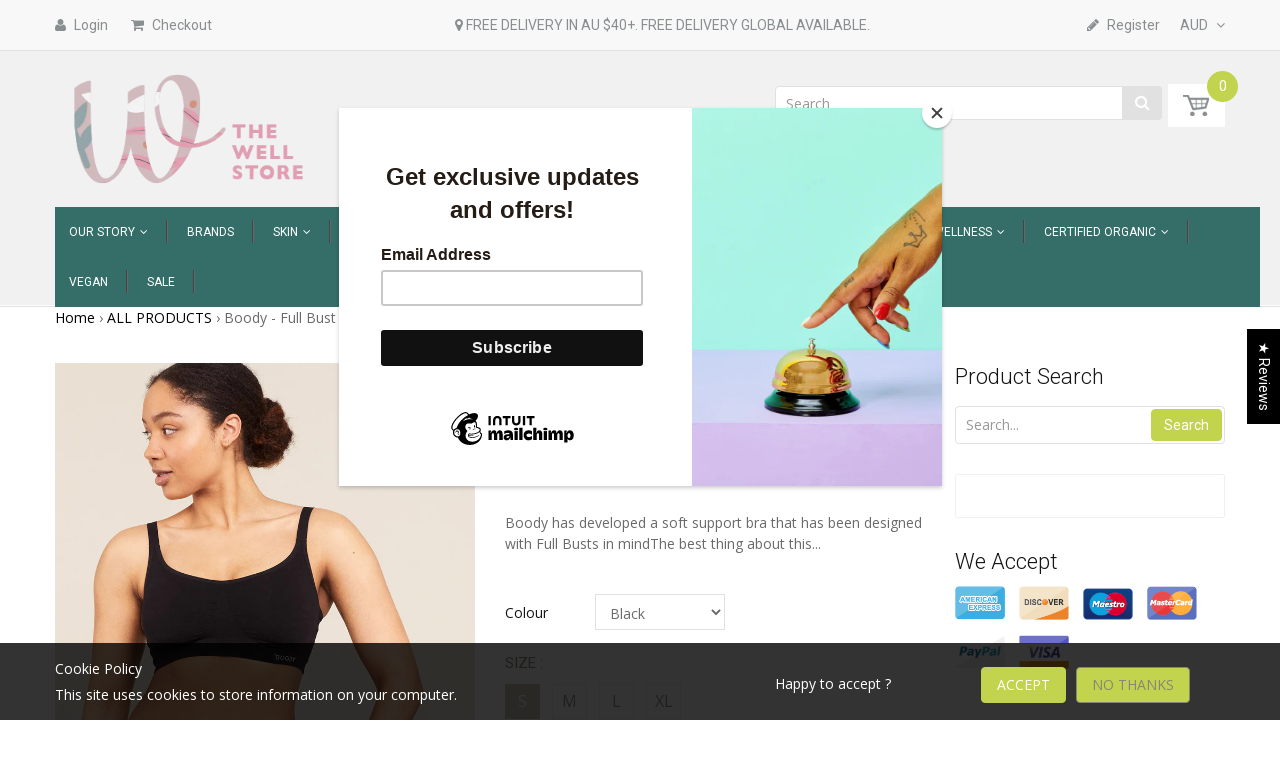

--- FILE ---
content_type: text/html; charset=utf-8
request_url: https://www.thewellstore.com.au/products/boody-full-bust-wireless-bra
body_size: 63465
content:
<!doctype html>
<!--[if IE 8]><html lang="en" class="ie8 js"> <![endif]-->
<!--[if (gt IE 9)|!(IE)]><!--><html lang="en" class="js"> <!--<![endif]-->
<head>

<!-- Google Tag Manager -->
<script>(function(w,d,s,l,i){w[l]=w[l]||[];w[l].push({'gtm.start':
new Date().getTime(),event:'gtm.js'});var f=d.getElementsByTagName(s)[0],
j=d.createElement(s),dl=l!='dataLayer'?'&l='+l:'';j.async=true;j.src=
'https://www.googletagmanager.com/gtm.js?id='+i+dl;f.parentNode.insertBefore(j,f);
})(window,document,'script','dataLayer','GTM-WBTGHBFD');</script>
<!-- End Google Tag Manager -->

  
  <!-- Google tag (gtag.js) -->
<script async src="https://www.googletagmanager.com/gtag/js?id=AW-872667008"></script>
<script>
  window.dataLayer = window.dataLayer || [];
  function gtag(){dataLayer.push(arguments);}
  gtag('js', new Date());

  gtag('config', 'AW-872667008');
</script>
  <!-- Global site tag (gtag.js) - Google Ads: 872667008 -->
<script async src="https://www.googletagmanager.com/gtag/js?id=AW-872667008"></script>
<script>
  window.dataLayer = window.dataLayer || [];
  function gtag(){dataLayer.push(arguments);}
  gtag('js', new Date());

  gtag('config', 'AW-872667008');
</script>

 <meta name="facebook-domain-verification" content="73stdg4axxf7q2fc8fgz35c87zn5lg" /> 
  
  <meta name="theme-color" content="#ffffff"><link rel="manifest" href="/a/pwa/the-well-store/manifest" />
    <script type="text/javascript">
var pwaPrompt;var pwaPromptSet;window.addEventListener('beforeinstallprompt', function(e) {pwaPrompt = e;pwaPromptSet=true;});</script>
    
<!-- Start of Booster Apps Seo-0.1-->
<title>Boody - Full Bust Wireless Bra</title><meta name="description" content="Boody has developed a soft support bra that has been designed with Full Busts in mindThe best thing about this bra is that there are no hooks, no fuss - just ultimate comfort and functionality!Product DetailsSpecifically crafted for up to a G-cup..." /><script type="application/ld+json">
  {
    "@context": "https://schema.org",
    "@type": "Organization",
    "name": "The Well Store",
    "url": "https://www.thewellstore.com.au",
    "description": "The Well Store is Australia’s go-to online store for natural and organic cosmetics, beauty products and more.","image": "https://www.thewellstore.com.au/cdn/shop/t/32/assets/logo.png?v=67597537134504097781604189385",
      "logo": "https://www.thewellstore.com.au/cdn/shop/t/32/assets/logo.png?v=67597537134504097781604189385","sameAs": ["https://facebook.com/thewellstore.com.au", "https://instagram.com/thewellstore"],
    "telephone": "0400550478",
    "address": {
      "@type": "PostalAddress",
      "streetAddress": "610 Darling Street",
      "addressLocality": "Rozelle",
      "addressRegion": "New South Wales",
      "postalCode": "2039",
      "addressCountry": "Australia"
    }
  }
</script>

<script type="application/ld+json">
  {
    "@context": "https://schema.org",
    "@type": "WebSite",
    "name": "The Well Store",
    "url": "https://www.thewellstore.com.au",
    "potentialAction": {
      "@type": "SearchAction",
      "query-input": "required name=query",
      "target": "https://www.thewellstore.com.au/search?q={query}"
    }
  }
</script><script type="application/ld+json">
  {
    "@context": "https://schema.org",
    "@type": "Product",
    "name": "Boody - Full Bust Wireless Bra",
    "brand": {"@type": "Brand","name": "Boody"},
    "sku": "BPBLSS",
    "mpn": "9351383100742",
    "description": "Boody has developed a soft support bra that has been designed with Full Busts in mindThe best thing about this bra is that there are no hooks, no fuss - just ultimate comfort and functionality!\nProduct DetailsSpecifically crafted for up to a G-cup, providing wireless, medium support.Seamfree, double-layered design for soft and supportive coverage.Perfect for everyday wear with no wires or hooks, ensuring ultimate comfort.Full coverage fit with a supportive, soft rib band.Wide comfort straps and adjustable sliders offer personalized support for a perfect fit.\nFabric \u0026amp; Care62% Viscose, 30% Nylon, 8% Elastane Viscose fibre made from bambooMachine wash warm with similar colors, only non-chlorine bleach when needed, tumble dry low or line dry in shade, do not iron, do not dryclean.\n \n",
    "url": "https://www.thewellstore.com.au/products/boody-full-bust-wireless-bra","image": "https://www.thewellstore.com.au/cdn/shop/files/B10973_BLACK_Full_20Bust_20Wireless_20Bra_1_1000x.jpg?v=1718521481","itemCondition": "https://schema.org/NewCondition",
    "offers": [{
          "@type": "Offer",
          "price": "39.95",
          "priceCurrency": "AUD",
          "itemCondition": "https://schema.org/NewCondition",
          "url": "https://www.thewellstore.com.au/products/boody-full-bust-wireless-bra?variant=49023651447060",
          "sku": "BPBLSS",
          "mpn": "9351383100742",
          "availability" : "https://schema.org/InStock",
          "priceValidUntil": "2026-03-03","gtin13": "9351383100742"},{
          "@type": "Offer",
          "price": "39.95",
          "priceCurrency": "AUD",
          "itemCondition": "https://schema.org/NewCondition",
          "url": "https://www.thewellstore.com.au/products/boody-full-bust-wireless-bra?variant=49023651479828",
          "sku": "BPBLMM",
          "mpn": "",
          "availability" : "https://schema.org/InStock",
          "priceValidUntil": "2026-03-03","gtin14": ""},{
          "@type": "Offer",
          "price": "39.95",
          "priceCurrency": "AUD",
          "itemCondition": "https://schema.org/NewCondition",
          "url": "https://www.thewellstore.com.au/products/boody-full-bust-wireless-bra?variant=49023651512596",
          "sku": "BPBLLL",
          "mpn": "9351383100728",
          "availability" : "https://schema.org/InStock",
          "priceValidUntil": "2026-03-03","gtin13": "9351383100728"},{
          "@type": "Offer",
          "price": "39.95",
          "priceCurrency": "AUD",
          "itemCondition": "https://schema.org/NewCondition",
          "url": "https://www.thewellstore.com.au/products/boody-full-bust-wireless-bra?variant=49023651545364",
          "sku": "BPBLXL",
          "mpn": "",
          "availability" : "https://schema.org/InStock",
          "priceValidUntil": "2026-03-03","gtin14": ""},{
          "@type": "Offer",
          "price": "39.95",
          "priceCurrency": "AUD",
          "itemCondition": "https://schema.org/NewCondition",
          "url": "https://www.thewellstore.com.au/products/boody-full-bust-wireless-bra?variant=49023651643668",
          "sku": "BPNUSS",
          "mpn": "",
          "availability" : "https://schema.org/InStock",
          "priceValidUntil": "2026-03-03","gtin14": ""},{
          "@type": "Offer",
          "price": "39.95",
          "priceCurrency": "AUD",
          "itemCondition": "https://schema.org/NewCondition",
          "url": "https://www.thewellstore.com.au/products/boody-full-bust-wireless-bra?variant=49023651676436",
          "sku": "",
          "mpn": "9351383100780",
          "availability" : "https://schema.org/InStock",
          "priceValidUntil": "2026-03-03","gtin13": "9351383100780"},{
          "@type": "Offer",
          "price": "39.95",
          "priceCurrency": "AUD",
          "itemCondition": "https://schema.org/NewCondition",
          "url": "https://www.thewellstore.com.au/products/boody-full-bust-wireless-bra?variant=49023651709204",
          "sku": "",
          "mpn": "",
          "availability" : "https://schema.org/InStock",
          "priceValidUntil": "2026-03-03","gtin14": ""},{
          "@type": "Offer",
          "price": "39.95",
          "priceCurrency": "AUD",
          "itemCondition": "https://schema.org/NewCondition",
          "url": "https://www.thewellstore.com.au/products/boody-full-bust-wireless-bra?variant=49023651741972",
          "sku": "",
          "mpn": "",
          "availability" : "https://schema.org/InStock",
          "priceValidUntil": "2026-03-03","gtin14": ""},{
          "@type": "Offer",
          "price": "39.95",
          "priceCurrency": "AUD",
          "itemCondition": "https://schema.org/NewCondition",
          "url": "https://www.thewellstore.com.au/products/boody-full-bust-wireless-bra?variant=49023651807508",
          "sku": "",
          "mpn": "",
          "availability" : "https://schema.org/InStock",
          "priceValidUntil": "2026-03-03","gtin14": ""},{
          "@type": "Offer",
          "price": "39.95",
          "priceCurrency": "AUD",
          "itemCondition": "https://schema.org/NewCondition",
          "url": "https://www.thewellstore.com.au/products/boody-full-bust-wireless-bra?variant=49023651840276",
          "sku": "",
          "mpn": "",
          "availability" : "https://schema.org/InStock",
          "priceValidUntil": "2026-03-03","gtin14": ""},{
          "@type": "Offer",
          "price": "39.95",
          "priceCurrency": "AUD",
          "itemCondition": "https://schema.org/NewCondition",
          "url": "https://www.thewellstore.com.au/products/boody-full-bust-wireless-bra?variant=49023651873044",
          "sku": "",
          "mpn": "",
          "availability" : "https://schema.org/InStock",
          "priceValidUntil": "2026-03-03","gtin14": ""},{
          "@type": "Offer",
          "price": "39.95",
          "priceCurrency": "AUD",
          "itemCondition": "https://schema.org/NewCondition",
          "url": "https://www.thewellstore.com.au/products/boody-full-bust-wireless-bra?variant=49023651905812",
          "sku": "",
          "mpn": "",
          "availability" : "https://schema.org/InStock",
          "priceValidUntil": "2026-03-03","gtin14": ""}]}
</script>
<!-- end of Booster Apps SEO -->
 <meta name="google-site-verification" content="uQeIdRPJYB0zGsUPAlBZTBOJvluY7ubnqBK4ayDYclA" />
 <meta name="google-site-verification" content="GYy9yIS_bdR1NumU4tEHZZ_I5y6TH4khL0lWznMjQUg" />
  
  
  <link rel="shortcut icon" href="//www.thewellstore.com.au/cdn/shop/t/32/assets/favicon.png?v=48432670862851427751604189362" type="image/png" />
  
  <meta charset="UTF-8">
  <meta http-equiv="Content-Type" content="text/html; charset=utf-8">
  <meta name="viewport" content="width=device-width, initial-scale=1, minimum-scale=1, maximum-scale=1" />
  <link rel="canonical" href="https://www.thewellstore.com.au/products/boody-full-bust-wireless-bra" />
  

   

  


  <meta property="og:type" content="product" />
  <meta property="og:title" content="Boody - Full Bust Wireless Bra" />
  
  <meta property="og:image" content="http://www.thewellstore.com.au/cdn/shop/files/B10973_BLACK_Full_20Bust_20Wireless_20Bra_1_grande.jpg?v=1718521481" />
  <meta property="og:image:secure_url" content="https://www.thewellstore.com.au/cdn/shop/files/B10973_BLACK_Full_20Bust_20Wireless_20Bra_1_grande.jpg?v=1718521481" />
  
  <meta property="og:image" content="http://www.thewellstore.com.au/cdn/shop/files/B10973_BLACK_Full_20Bust_20Wireless_20Bra_2_grande.jpg?v=1718521507" />
  <meta property="og:image:secure_url" content="https://www.thewellstore.com.au/cdn/shop/files/B10973_BLACK_Full_20Bust_20Wireless_20Bra_2_grande.jpg?v=1718521507" />
  
  <meta property="og:image" content="http://www.thewellstore.com.au/cdn/shop/files/B10973_BLACK_Full_20Bust_20Wireless_20Bra_6_grande.jpg?v=1718521566" />
  <meta property="og:image:secure_url" content="https://www.thewellstore.com.au/cdn/shop/files/B10973_BLACK_Full_20Bust_20Wireless_20Bra_6_grande.jpg?v=1718521566" />
  
  <meta property="og:image" content="http://www.thewellstore.com.au/cdn/shop/files/3e3422e64d81ff8b49357d891642e534_b8ea583f-3d45-4381-baae-00b76499e802_grande.jpg?v=1718521608" />
  <meta property="og:image:secure_url" content="https://www.thewellstore.com.au/cdn/shop/files/3e3422e64d81ff8b49357d891642e534_b8ea583f-3d45-4381-baae-00b76499e802_grande.jpg?v=1718521608" />
  
  <meta property="og:image" content="http://www.thewellstore.com.au/cdn/shop/files/0c0a0ff91c3a1654aa797a76da6556ab_grande.jpg?v=1718521618" />
  <meta property="og:image:secure_url" content="https://www.thewellstore.com.au/cdn/shop/files/0c0a0ff91c3a1654aa797a76da6556ab_grande.jpg?v=1718521618" />
  
  <meta property="og:image" content="http://www.thewellstore.com.au/cdn/shop/files/Full-Bust-Wireless-Bra-White-2-Front_grande.jpg?v=1718521661" />
  <meta property="og:image:secure_url" content="https://www.thewellstore.com.au/cdn/shop/files/Full-Bust-Wireless-Bra-White-2-Front_grande.jpg?v=1718521661" />
  
  <meta property="og:image" content="http://www.thewellstore.com.au/cdn/shop/files/Full-Bust-Wireless-Bra-White-2-Back_grande.jpg?v=1718521682" />
  <meta property="og:image:secure_url" content="https://www.thewellstore.com.au/cdn/shop/files/Full-Bust-Wireless-Bra-White-2-Back_grande.jpg?v=1718521682" />
  
  <meta property="og:image" content="http://www.thewellstore.com.au/cdn/shop/files/Full-Bust-Wireless-Bra-White-2-Side_grande.jpg?v=1718521723" />
  <meta property="og:image:secure_url" content="https://www.thewellstore.com.au/cdn/shop/files/Full-Bust-Wireless-Bra-White-2-Side_grande.jpg?v=1718521723" />
  
  <meta property="og:price:amount" content="39.95" />
  <meta property="og:price:currency" content="AUD" />



<meta property="og:description" content="Boody has developed a soft support bra that has been designed with Full Busts in mindThe best thing about this bra is that there are no hooks, no fuss - just ultimate comfort and functionality! Product DetailsSpecifically crafted for up to a G-cup, providing wireless, medium support.Seamfree, double-layered design for " />

<meta property="og:url" content="https://www.thewellstore.com.au/products/boody-full-bust-wireless-bra" />
<meta property="og:site_name" content="The Well Store" />
  

<link href="//www.thewellstore.com.au/cdn/shop/t/32/assets/jquery-ui.css?v=64611646430117989321603799632" rel="stylesheet" type="text/css" media="all" />

<link href="//www.thewellstore.com.au/cdn/shop/t/32/assets/bootstrap.3x.css?v=108945821467277196061603799601" rel="stylesheet" type="text/css" media="all" />
<link href="//www.thewellstore.com.au/cdn/shop/t/32/assets/jquery.owl.carousel.css?v=77657715448469033441603799685" rel="stylesheet" type="text/css" media="all" />

<link href="//www.thewellstore.com.au/cdn/shop/t/32/assets/jquery.countdown.css?v=13792166135974948241603799633" rel="stylesheet" type="text/css" media="all" />
<link href="//www.thewellstore.com.au/cdn/shop/t/32/assets/normalize.css?v=71575260145120787401603799652" rel="stylesheet" type="text/css" media="all" />
<link href="//www.thewellstore.com.au/cdn/shop/t/32/assets/jquery.jgrowl.css?v=53613590613344368111603799685" rel="stylesheet" type="text/css" media="all" />

<link href="//www.thewellstore.com.au/cdn/shop/t/32/assets/jquery.fancybox-buttons.css?v=8571052712991591696411112" rel="stylesheet" type="text/css" media="all" />

<link href="//www.thewellstore.com.au/cdn/shop/t/32/assets/animate.css?v=159973102000843651491603799585" rel="stylesheet" type="text/css" media="all" />
<link href="//www.thewellstore.com.au/cdn/shop/t/32/assets/animate.css?v=159973102000843651491603799585" rel="stylesheet" type="text/css" media="all" />

<link href="//www.thewellstore.com.au/cdn/shop/t/32/assets/jquery.fancybox.css?v=79756382233831972761696411112" rel="stylesheet" type="text/css" media="all" />
<link href="//www.thewellstore.com.au/cdn/shop/t/32/assets/swatch.css?v=8322830154119205751603799685" rel="stylesheet" type="text/css" media="all" />
<link href="//www.thewellstore.com.au/cdn/shop/t/32/assets/granada.css?v=100016175861799210751696411112" rel="stylesheet" type="text/css" media="all" />
<link href="//www.thewellstore.com.au/cdn/shop/t/32/assets/bc.toggle.scss.css?v=150619516193976744611696411112" rel="stylesheet" type="text/css" media="all" />
<link href="//www.thewellstore.com.au/cdn/shop/t/32/assets/bc.global.scss.css?v=21132565356526836301768530788" rel="stylesheet" type="text/css" media="all" />
<link href="//www.thewellstore.com.au/cdn/shop/t/32/assets/bc.style.scss.css?v=177875262635347581561696411112" rel="stylesheet" type="text/css" media="all" />
<link href="//www.thewellstore.com.au/cdn/shop/t/32/assets/bc.responsive.scss.css?v=74698898388871115731696411112" rel="stylesheet" type="text/css" media="all" />

  <link href="//fonts.googleapis.com/css?family=Roboto:300italic,400italic,600italic,700italic,800italic,400,300,600,700,800" rel='stylesheet' type='text/css'>
<link href="//fonts.googleapis.com/css?family=Open+Sans:300italic,400italic,600italic,700italic,800italic,400,300,600,700,800" rel='stylesheet' type='text/css'>
<link href="//fonts.googleapis.com/css?family=Roboto:400,100,500,300,300italic,600,700,400italic,600italic,700italic" rel='stylesheet' type='text/css'>
<link href="//fonts.googleapis.com/css?family=Roboto:300italic,400italic,600italic,700italic,800italic,400,300,600,700,800" rel='stylesheet' type='text/css'>
<link rel="stylesheet" href="//maxcdn.bootstrapcdn.com/font-awesome/4.5.0/css/font-awesome.min.css">
  

<script src="//www.thewellstore.com.au/cdn/shop/t/32/assets/jquery-1.9.1.min.js?v=95800296054546268251603799631" ></script>
<script src="//code.jquery.com/ui/1.9.1/jquery-ui.js"></script>

<script src="//www.thewellstore.com.au/cdn/shop/t/32/assets/bootstrap.3x.min.js?v=133551432925901452781603799602" defer></script>

<script src="//www.thewellstore.com.au/cdn/shop/t/32/assets/jquery.easing.1.3.js?v=183302368868080250061603799634" defer></script>

<script src="//www.thewellstore.com.au/cdn/shop/t/32/assets/modernizr.js?v=48376380639843794271603799650"  async></script>

<script src="//www.thewellstore.com.au/cdn/shop/t/32/assets/mobile-detect.min.js?v=97949458827638134951603799649"  defer></script>



<script src="//www.thewellstore.com.au/cdn/shop/t/32/assets/cookies.js?v=152021851494072641811603799610"></script>
<script src="//www.thewellstore.com.au/cdn/shop/t/32/assets/wow.min.js?v=149765521133998811681603799676" defer></script>
<script src="//www.thewellstore.com.au/cdn/shop/t/32/assets/jquery.fancybox.min.js?v=145951643271796414991603799636"></script>
<script src="//www.thewellstore.com.au/cdn/shop/t/32/assets/jquery.jgrowl.min.js?v=87227353252943713011603799638" defer></script>
<script src="//www.thewellstore.com.au/cdn/shop/t/32/assets/jquery.elevatezoom.min.js?v=123601637255686690921603799634" defer></script>
<script src="//www.thewellstore.com.au/cdn/shop/t/32/assets/jquery.owl.carousel.min.js?v=33650824321397007901603799639" defer></script>
<script src="//www.thewellstore.com.au/cdn/shop/t/32/assets/jquery.scrollTo-min.js?v=126306357672223198871603799640" defer></script>
<script src="//www.thewellstore.com.au/cdn/shop/t/32/assets/jquery.serialScroll.js?v=61832677496696963121603799640" defer></script>
<script src="//www.thewellstore.com.au/cdn/shop/t/32/assets/jquery.plugin.js?v=10681318543028800801603799639" defer></script>
<script src="//www.thewellstore.com.au/cdn/shop/t/32/assets/jquery.countdown.js?v=12090125995840752651603799633" defer></script>

<script src="//www.thewellstore.com.au/cdn/shop/t/32/assets/cart.js?v=169366680354182025121603799604" defer></script>
<script src="//www.thewellstore.com.au/cdn/shop/t/32/assets/rivets-cart.min.js?v=49544620901609536631603799664" defer></script>

<script src="//www.thewellstore.com.au/cdn/shop/t/32/assets/bc.ajax-search.js?v=81329043763602510571603799685" defer></script>





<script src="//www.thewellstore.com.au/cdn/shop/t/32/assets/option_selection.js?v=15895070327792254761603799652" defer></script>


<script src="//www.thewellstore.com.au/cdn/shop/t/32/assets/jquery.fakecrop.js?v=165182472294359744011603799635" defer></script>


<script src="//www.thewellstore.com.au/cdn/shop/t/32/assets/bc.global.js?v=164563687756304166751603799685" defer></script>
<script src="//www.thewellstore.com.au/cdn/shop/t/32/assets/bc.slider.js?v=89099014773363336321603799685"></script>
<script src="//www.thewellstore.com.au/cdn/shop/t/32/assets/bc.script.js?v=35024826366968408911603799685"></script>



  <script>window.performance && window.performance.mark && window.performance.mark('shopify.content_for_header.start');</script><meta name="google-site-verification" content="OlyGCdOqBJbORypwNkOCOX0nlST1PyPyRlh1-JT3D-E">
<meta id="shopify-digital-wallet" name="shopify-digital-wallet" content="/11604260/digital_wallets/dialog">
<meta name="shopify-checkout-api-token" content="84d533284b106ca19e546d81fa96aa88">
<meta id="in-context-paypal-metadata" data-shop-id="11604260" data-venmo-supported="false" data-environment="production" data-locale="en_US" data-paypal-v4="true" data-currency="AUD">
<link rel="alternate" hreflang="x-default" href="https://www.thewellstore.com.au/products/boody-full-bust-wireless-bra">
<link rel="alternate" hreflang="en" href="https://www.thewellstore.com.au/products/boody-full-bust-wireless-bra">
<link rel="alternate" hreflang="zh-Hans" href="https://www.thewellstore.com.au/zh/products/boody-full-bust-wireless-bra">
<link rel="alternate" hreflang="zh-Hans-AU" href="https://www.thewellstore.com.au/zh/products/boody-full-bust-wireless-bra">
<link rel="alternate" hreflang="en-NZ" href="https://www.wellstore.co.nz/products/boody-full-bust-wireless-bra">
<link rel="alternate" hreflang="zh-Hans-GB" href="https://www.thewellstore.com.au/zh/products/boody-full-bust-wireless-bra">
<link rel="alternate" hreflang="zh-Hans-US" href="https://www.thewellstore.com.au/zh/products/boody-full-bust-wireless-bra">
<link rel="alternate" hreflang="zh-Hans-AC" href="https://www.thewellstore.com.au/zh/products/boody-full-bust-wireless-bra">
<link rel="alternate" hreflang="zh-Hans-AD" href="https://www.thewellstore.com.au/zh/products/boody-full-bust-wireless-bra">
<link rel="alternate" hreflang="zh-Hans-AE" href="https://www.thewellstore.com.au/zh/products/boody-full-bust-wireless-bra">
<link rel="alternate" hreflang="zh-Hans-AF" href="https://www.thewellstore.com.au/zh/products/boody-full-bust-wireless-bra">
<link rel="alternate" hreflang="zh-Hans-AG" href="https://www.thewellstore.com.au/zh/products/boody-full-bust-wireless-bra">
<link rel="alternate" hreflang="zh-Hans-AI" href="https://www.thewellstore.com.au/zh/products/boody-full-bust-wireless-bra">
<link rel="alternate" hreflang="zh-Hans-AL" href="https://www.thewellstore.com.au/zh/products/boody-full-bust-wireless-bra">
<link rel="alternate" hreflang="zh-Hans-AM" href="https://www.thewellstore.com.au/zh/products/boody-full-bust-wireless-bra">
<link rel="alternate" hreflang="zh-Hans-AO" href="https://www.thewellstore.com.au/zh/products/boody-full-bust-wireless-bra">
<link rel="alternate" hreflang="zh-Hans-AR" href="https://www.thewellstore.com.au/zh/products/boody-full-bust-wireless-bra">
<link rel="alternate" hreflang="zh-Hans-AT" href="https://www.thewellstore.com.au/zh/products/boody-full-bust-wireless-bra">
<link rel="alternate" hreflang="zh-Hans-AW" href="https://www.thewellstore.com.au/zh/products/boody-full-bust-wireless-bra">
<link rel="alternate" hreflang="zh-Hans-AX" href="https://www.thewellstore.com.au/zh/products/boody-full-bust-wireless-bra">
<link rel="alternate" hreflang="zh-Hans-AZ" href="https://www.thewellstore.com.au/zh/products/boody-full-bust-wireless-bra">
<link rel="alternate" hreflang="zh-Hans-BA" href="https://www.thewellstore.com.au/zh/products/boody-full-bust-wireless-bra">
<link rel="alternate" hreflang="zh-Hans-BB" href="https://www.thewellstore.com.au/zh/products/boody-full-bust-wireless-bra">
<link rel="alternate" hreflang="zh-Hans-BD" href="https://www.thewellstore.com.au/zh/products/boody-full-bust-wireless-bra">
<link rel="alternate" hreflang="zh-Hans-BE" href="https://www.thewellstore.com.au/zh/products/boody-full-bust-wireless-bra">
<link rel="alternate" hreflang="zh-Hans-BF" href="https://www.thewellstore.com.au/zh/products/boody-full-bust-wireless-bra">
<link rel="alternate" hreflang="zh-Hans-BG" href="https://www.thewellstore.com.au/zh/products/boody-full-bust-wireless-bra">
<link rel="alternate" hreflang="zh-Hans-BH" href="https://www.thewellstore.com.au/zh/products/boody-full-bust-wireless-bra">
<link rel="alternate" hreflang="zh-Hans-BI" href="https://www.thewellstore.com.au/zh/products/boody-full-bust-wireless-bra">
<link rel="alternate" hreflang="zh-Hans-BJ" href="https://www.thewellstore.com.au/zh/products/boody-full-bust-wireless-bra">
<link rel="alternate" hreflang="zh-Hans-BL" href="https://www.thewellstore.com.au/zh/products/boody-full-bust-wireless-bra">
<link rel="alternate" hreflang="zh-Hans-BM" href="https://www.thewellstore.com.au/zh/products/boody-full-bust-wireless-bra">
<link rel="alternate" hreflang="zh-Hans-BN" href="https://www.thewellstore.com.au/zh/products/boody-full-bust-wireless-bra">
<link rel="alternate" hreflang="zh-Hans-BO" href="https://www.thewellstore.com.au/zh/products/boody-full-bust-wireless-bra">
<link rel="alternate" hreflang="zh-Hans-BQ" href="https://www.thewellstore.com.au/zh/products/boody-full-bust-wireless-bra">
<link rel="alternate" hreflang="zh-Hans-BR" href="https://www.thewellstore.com.au/zh/products/boody-full-bust-wireless-bra">
<link rel="alternate" hreflang="zh-Hans-BS" href="https://www.thewellstore.com.au/zh/products/boody-full-bust-wireless-bra">
<link rel="alternate" hreflang="zh-Hans-BT" href="https://www.thewellstore.com.au/zh/products/boody-full-bust-wireless-bra">
<link rel="alternate" hreflang="zh-Hans-BW" href="https://www.thewellstore.com.au/zh/products/boody-full-bust-wireless-bra">
<link rel="alternate" hreflang="zh-Hans-BY" href="https://www.thewellstore.com.au/zh/products/boody-full-bust-wireless-bra">
<link rel="alternate" hreflang="zh-Hans-BZ" href="https://www.thewellstore.com.au/zh/products/boody-full-bust-wireless-bra">
<link rel="alternate" hreflang="zh-Hans-CA" href="https://www.thewellstore.com.au/zh/products/boody-full-bust-wireless-bra">
<link rel="alternate" hreflang="zh-Hans-CC" href="https://www.thewellstore.com.au/zh/products/boody-full-bust-wireless-bra">
<link rel="alternate" hreflang="zh-Hans-CD" href="https://www.thewellstore.com.au/zh/products/boody-full-bust-wireless-bra">
<link rel="alternate" hreflang="zh-Hans-CF" href="https://www.thewellstore.com.au/zh/products/boody-full-bust-wireless-bra">
<link rel="alternate" hreflang="zh-Hans-CG" href="https://www.thewellstore.com.au/zh/products/boody-full-bust-wireless-bra">
<link rel="alternate" hreflang="zh-Hans-CH" href="https://www.thewellstore.com.au/zh/products/boody-full-bust-wireless-bra">
<link rel="alternate" hreflang="zh-Hans-CI" href="https://www.thewellstore.com.au/zh/products/boody-full-bust-wireless-bra">
<link rel="alternate" hreflang="zh-Hans-CK" href="https://www.thewellstore.com.au/zh/products/boody-full-bust-wireless-bra">
<link rel="alternate" hreflang="zh-Hans-CL" href="https://www.thewellstore.com.au/zh/products/boody-full-bust-wireless-bra">
<link rel="alternate" hreflang="zh-Hans-CM" href="https://www.thewellstore.com.au/zh/products/boody-full-bust-wireless-bra">
<link rel="alternate" hreflang="zh-Hans-CN" href="https://www.thewellstore.com.au/zh/products/boody-full-bust-wireless-bra">
<link rel="alternate" hreflang="zh-Hans-CO" href="https://www.thewellstore.com.au/zh/products/boody-full-bust-wireless-bra">
<link rel="alternate" hreflang="zh-Hans-CR" href="https://www.thewellstore.com.au/zh/products/boody-full-bust-wireless-bra">
<link rel="alternate" hreflang="zh-Hans-CV" href="https://www.thewellstore.com.au/zh/products/boody-full-bust-wireless-bra">
<link rel="alternate" hreflang="zh-Hans-CW" href="https://www.thewellstore.com.au/zh/products/boody-full-bust-wireless-bra">
<link rel="alternate" hreflang="zh-Hans-CX" href="https://www.thewellstore.com.au/zh/products/boody-full-bust-wireless-bra">
<link rel="alternate" hreflang="zh-Hans-CY" href="https://www.thewellstore.com.au/zh/products/boody-full-bust-wireless-bra">
<link rel="alternate" hreflang="zh-Hans-CZ" href="https://www.thewellstore.com.au/zh/products/boody-full-bust-wireless-bra">
<link rel="alternate" hreflang="zh-Hans-DE" href="https://www.thewellstore.com.au/zh/products/boody-full-bust-wireless-bra">
<link rel="alternate" hreflang="zh-Hans-DJ" href="https://www.thewellstore.com.au/zh/products/boody-full-bust-wireless-bra">
<link rel="alternate" hreflang="zh-Hans-DK" href="https://www.thewellstore.com.au/zh/products/boody-full-bust-wireless-bra">
<link rel="alternate" hreflang="zh-Hans-DM" href="https://www.thewellstore.com.au/zh/products/boody-full-bust-wireless-bra">
<link rel="alternate" hreflang="zh-Hans-DO" href="https://www.thewellstore.com.au/zh/products/boody-full-bust-wireless-bra">
<link rel="alternate" hreflang="zh-Hans-DZ" href="https://www.thewellstore.com.au/zh/products/boody-full-bust-wireless-bra">
<link rel="alternate" hreflang="zh-Hans-EC" href="https://www.thewellstore.com.au/zh/products/boody-full-bust-wireless-bra">
<link rel="alternate" hreflang="zh-Hans-EE" href="https://www.thewellstore.com.au/zh/products/boody-full-bust-wireless-bra">
<link rel="alternate" hreflang="zh-Hans-EG" href="https://www.thewellstore.com.au/zh/products/boody-full-bust-wireless-bra">
<link rel="alternate" hreflang="zh-Hans-EH" href="https://www.thewellstore.com.au/zh/products/boody-full-bust-wireless-bra">
<link rel="alternate" hreflang="zh-Hans-ER" href="https://www.thewellstore.com.au/zh/products/boody-full-bust-wireless-bra">
<link rel="alternate" hreflang="zh-Hans-ES" href="https://www.thewellstore.com.au/zh/products/boody-full-bust-wireless-bra">
<link rel="alternate" hreflang="zh-Hans-ET" href="https://www.thewellstore.com.au/zh/products/boody-full-bust-wireless-bra">
<link rel="alternate" hreflang="zh-Hans-FI" href="https://www.thewellstore.com.au/zh/products/boody-full-bust-wireless-bra">
<link rel="alternate" hreflang="zh-Hans-FJ" href="https://www.thewellstore.com.au/zh/products/boody-full-bust-wireless-bra">
<link rel="alternate" hreflang="zh-Hans-FK" href="https://www.thewellstore.com.au/zh/products/boody-full-bust-wireless-bra">
<link rel="alternate" hreflang="zh-Hans-FO" href="https://www.thewellstore.com.au/zh/products/boody-full-bust-wireless-bra">
<link rel="alternate" hreflang="zh-Hans-FR" href="https://www.thewellstore.com.au/zh/products/boody-full-bust-wireless-bra">
<link rel="alternate" hreflang="zh-Hans-GA" href="https://www.thewellstore.com.au/zh/products/boody-full-bust-wireless-bra">
<link rel="alternate" hreflang="zh-Hans-GD" href="https://www.thewellstore.com.au/zh/products/boody-full-bust-wireless-bra">
<link rel="alternate" hreflang="zh-Hans-GE" href="https://www.thewellstore.com.au/zh/products/boody-full-bust-wireless-bra">
<link rel="alternate" hreflang="zh-Hans-GF" href="https://www.thewellstore.com.au/zh/products/boody-full-bust-wireless-bra">
<link rel="alternate" hreflang="zh-Hans-GG" href="https://www.thewellstore.com.au/zh/products/boody-full-bust-wireless-bra">
<link rel="alternate" hreflang="zh-Hans-GH" href="https://www.thewellstore.com.au/zh/products/boody-full-bust-wireless-bra">
<link rel="alternate" hreflang="zh-Hans-GI" href="https://www.thewellstore.com.au/zh/products/boody-full-bust-wireless-bra">
<link rel="alternate" hreflang="zh-Hans-GL" href="https://www.thewellstore.com.au/zh/products/boody-full-bust-wireless-bra">
<link rel="alternate" hreflang="zh-Hans-GM" href="https://www.thewellstore.com.au/zh/products/boody-full-bust-wireless-bra">
<link rel="alternate" hreflang="zh-Hans-GN" href="https://www.thewellstore.com.au/zh/products/boody-full-bust-wireless-bra">
<link rel="alternate" hreflang="zh-Hans-GP" href="https://www.thewellstore.com.au/zh/products/boody-full-bust-wireless-bra">
<link rel="alternate" hreflang="zh-Hans-GQ" href="https://www.thewellstore.com.au/zh/products/boody-full-bust-wireless-bra">
<link rel="alternate" hreflang="zh-Hans-GR" href="https://www.thewellstore.com.au/zh/products/boody-full-bust-wireless-bra">
<link rel="alternate" hreflang="zh-Hans-GS" href="https://www.thewellstore.com.au/zh/products/boody-full-bust-wireless-bra">
<link rel="alternate" hreflang="zh-Hans-GT" href="https://www.thewellstore.com.au/zh/products/boody-full-bust-wireless-bra">
<link rel="alternate" hreflang="zh-Hans-GW" href="https://www.thewellstore.com.au/zh/products/boody-full-bust-wireless-bra">
<link rel="alternate" hreflang="zh-Hans-GY" href="https://www.thewellstore.com.au/zh/products/boody-full-bust-wireless-bra">
<link rel="alternate" hreflang="zh-Hans-HK" href="https://www.thewellstore.com.au/zh/products/boody-full-bust-wireless-bra">
<link rel="alternate" hreflang="zh-Hans-HN" href="https://www.thewellstore.com.au/zh/products/boody-full-bust-wireless-bra">
<link rel="alternate" hreflang="zh-Hans-HR" href="https://www.thewellstore.com.au/zh/products/boody-full-bust-wireless-bra">
<link rel="alternate" hreflang="zh-Hans-HT" href="https://www.thewellstore.com.au/zh/products/boody-full-bust-wireless-bra">
<link rel="alternate" hreflang="zh-Hans-HU" href="https://www.thewellstore.com.au/zh/products/boody-full-bust-wireless-bra">
<link rel="alternate" hreflang="zh-Hans-ID" href="https://www.thewellstore.com.au/zh/products/boody-full-bust-wireless-bra">
<link rel="alternate" hreflang="zh-Hans-IE" href="https://www.thewellstore.com.au/zh/products/boody-full-bust-wireless-bra">
<link rel="alternate" hreflang="zh-Hans-IL" href="https://www.thewellstore.com.au/zh/products/boody-full-bust-wireless-bra">
<link rel="alternate" hreflang="zh-Hans-IM" href="https://www.thewellstore.com.au/zh/products/boody-full-bust-wireless-bra">
<link rel="alternate" hreflang="zh-Hans-IN" href="https://www.thewellstore.com.au/zh/products/boody-full-bust-wireless-bra">
<link rel="alternate" hreflang="zh-Hans-IO" href="https://www.thewellstore.com.au/zh/products/boody-full-bust-wireless-bra">
<link rel="alternate" hreflang="zh-Hans-IQ" href="https://www.thewellstore.com.au/zh/products/boody-full-bust-wireless-bra">
<link rel="alternate" hreflang="zh-Hans-IS" href="https://www.thewellstore.com.au/zh/products/boody-full-bust-wireless-bra">
<link rel="alternate" hreflang="zh-Hans-IT" href="https://www.thewellstore.com.au/zh/products/boody-full-bust-wireless-bra">
<link rel="alternate" hreflang="zh-Hans-JE" href="https://www.thewellstore.com.au/zh/products/boody-full-bust-wireless-bra">
<link rel="alternate" hreflang="zh-Hans-JM" href="https://www.thewellstore.com.au/zh/products/boody-full-bust-wireless-bra">
<link rel="alternate" hreflang="zh-Hans-JO" href="https://www.thewellstore.com.au/zh/products/boody-full-bust-wireless-bra">
<link rel="alternate" hreflang="zh-Hans-JP" href="https://www.thewellstore.com.au/zh/products/boody-full-bust-wireless-bra">
<link rel="alternate" hreflang="zh-Hans-KE" href="https://www.thewellstore.com.au/zh/products/boody-full-bust-wireless-bra">
<link rel="alternate" hreflang="zh-Hans-KG" href="https://www.thewellstore.com.au/zh/products/boody-full-bust-wireless-bra">
<link rel="alternate" hreflang="zh-Hans-KH" href="https://www.thewellstore.com.au/zh/products/boody-full-bust-wireless-bra">
<link rel="alternate" hreflang="zh-Hans-KI" href="https://www.thewellstore.com.au/zh/products/boody-full-bust-wireless-bra">
<link rel="alternate" hreflang="zh-Hans-KM" href="https://www.thewellstore.com.au/zh/products/boody-full-bust-wireless-bra">
<link rel="alternate" hreflang="zh-Hans-KN" href="https://www.thewellstore.com.au/zh/products/boody-full-bust-wireless-bra">
<link rel="alternate" hreflang="zh-Hans-KR" href="https://www.thewellstore.com.au/zh/products/boody-full-bust-wireless-bra">
<link rel="alternate" hreflang="zh-Hans-KW" href="https://www.thewellstore.com.au/zh/products/boody-full-bust-wireless-bra">
<link rel="alternate" hreflang="zh-Hans-KY" href="https://www.thewellstore.com.au/zh/products/boody-full-bust-wireless-bra">
<link rel="alternate" hreflang="zh-Hans-KZ" href="https://www.thewellstore.com.au/zh/products/boody-full-bust-wireless-bra">
<link rel="alternate" hreflang="zh-Hans-LA" href="https://www.thewellstore.com.au/zh/products/boody-full-bust-wireless-bra">
<link rel="alternate" hreflang="zh-Hans-LB" href="https://www.thewellstore.com.au/zh/products/boody-full-bust-wireless-bra">
<link rel="alternate" hreflang="zh-Hans-LC" href="https://www.thewellstore.com.au/zh/products/boody-full-bust-wireless-bra">
<link rel="alternate" hreflang="zh-Hans-LI" href="https://www.thewellstore.com.au/zh/products/boody-full-bust-wireless-bra">
<link rel="alternate" hreflang="zh-Hans-LK" href="https://www.thewellstore.com.au/zh/products/boody-full-bust-wireless-bra">
<link rel="alternate" hreflang="zh-Hans-LR" href="https://www.thewellstore.com.au/zh/products/boody-full-bust-wireless-bra">
<link rel="alternate" hreflang="zh-Hans-LS" href="https://www.thewellstore.com.au/zh/products/boody-full-bust-wireless-bra">
<link rel="alternate" hreflang="zh-Hans-LT" href="https://www.thewellstore.com.au/zh/products/boody-full-bust-wireless-bra">
<link rel="alternate" hreflang="zh-Hans-LU" href="https://www.thewellstore.com.au/zh/products/boody-full-bust-wireless-bra">
<link rel="alternate" hreflang="zh-Hans-LV" href="https://www.thewellstore.com.au/zh/products/boody-full-bust-wireless-bra">
<link rel="alternate" hreflang="zh-Hans-LY" href="https://www.thewellstore.com.au/zh/products/boody-full-bust-wireless-bra">
<link rel="alternate" hreflang="zh-Hans-MA" href="https://www.thewellstore.com.au/zh/products/boody-full-bust-wireless-bra">
<link rel="alternate" hreflang="zh-Hans-MC" href="https://www.thewellstore.com.au/zh/products/boody-full-bust-wireless-bra">
<link rel="alternate" hreflang="zh-Hans-MD" href="https://www.thewellstore.com.au/zh/products/boody-full-bust-wireless-bra">
<link rel="alternate" hreflang="zh-Hans-ME" href="https://www.thewellstore.com.au/zh/products/boody-full-bust-wireless-bra">
<link rel="alternate" hreflang="zh-Hans-MF" href="https://www.thewellstore.com.au/zh/products/boody-full-bust-wireless-bra">
<link rel="alternate" hreflang="zh-Hans-MG" href="https://www.thewellstore.com.au/zh/products/boody-full-bust-wireless-bra">
<link rel="alternate" hreflang="zh-Hans-MK" href="https://www.thewellstore.com.au/zh/products/boody-full-bust-wireless-bra">
<link rel="alternate" hreflang="zh-Hans-ML" href="https://www.thewellstore.com.au/zh/products/boody-full-bust-wireless-bra">
<link rel="alternate" hreflang="zh-Hans-MM" href="https://www.thewellstore.com.au/zh/products/boody-full-bust-wireless-bra">
<link rel="alternate" hreflang="zh-Hans-MN" href="https://www.thewellstore.com.au/zh/products/boody-full-bust-wireless-bra">
<link rel="alternate" hreflang="zh-Hans-MO" href="https://www.thewellstore.com.au/zh/products/boody-full-bust-wireless-bra">
<link rel="alternate" hreflang="zh-Hans-MQ" href="https://www.thewellstore.com.au/zh/products/boody-full-bust-wireless-bra">
<link rel="alternate" hreflang="zh-Hans-MR" href="https://www.thewellstore.com.au/zh/products/boody-full-bust-wireless-bra">
<link rel="alternate" hreflang="zh-Hans-MS" href="https://www.thewellstore.com.au/zh/products/boody-full-bust-wireless-bra">
<link rel="alternate" hreflang="zh-Hans-MT" href="https://www.thewellstore.com.au/zh/products/boody-full-bust-wireless-bra">
<link rel="alternate" hreflang="zh-Hans-MU" href="https://www.thewellstore.com.au/zh/products/boody-full-bust-wireless-bra">
<link rel="alternate" hreflang="zh-Hans-MV" href="https://www.thewellstore.com.au/zh/products/boody-full-bust-wireless-bra">
<link rel="alternate" hreflang="zh-Hans-MW" href="https://www.thewellstore.com.au/zh/products/boody-full-bust-wireless-bra">
<link rel="alternate" hreflang="zh-Hans-MX" href="https://www.thewellstore.com.au/zh/products/boody-full-bust-wireless-bra">
<link rel="alternate" hreflang="zh-Hans-MY" href="https://www.thewellstore.com.au/zh/products/boody-full-bust-wireless-bra">
<link rel="alternate" hreflang="zh-Hans-MZ" href="https://www.thewellstore.com.au/zh/products/boody-full-bust-wireless-bra">
<link rel="alternate" hreflang="zh-Hans-NA" href="https://www.thewellstore.com.au/zh/products/boody-full-bust-wireless-bra">
<link rel="alternate" hreflang="zh-Hans-NC" href="https://www.thewellstore.com.au/zh/products/boody-full-bust-wireless-bra">
<link rel="alternate" hreflang="zh-Hans-NE" href="https://www.thewellstore.com.au/zh/products/boody-full-bust-wireless-bra">
<link rel="alternate" hreflang="zh-Hans-NF" href="https://www.thewellstore.com.au/zh/products/boody-full-bust-wireless-bra">
<link rel="alternate" hreflang="zh-Hans-NG" href="https://www.thewellstore.com.au/zh/products/boody-full-bust-wireless-bra">
<link rel="alternate" hreflang="zh-Hans-NI" href="https://www.thewellstore.com.au/zh/products/boody-full-bust-wireless-bra">
<link rel="alternate" hreflang="zh-Hans-NL" href="https://www.thewellstore.com.au/zh/products/boody-full-bust-wireless-bra">
<link rel="alternate" hreflang="zh-Hans-NO" href="https://www.thewellstore.com.au/zh/products/boody-full-bust-wireless-bra">
<link rel="alternate" hreflang="zh-Hans-NP" href="https://www.thewellstore.com.au/zh/products/boody-full-bust-wireless-bra">
<link rel="alternate" hreflang="zh-Hans-NR" href="https://www.thewellstore.com.au/zh/products/boody-full-bust-wireless-bra">
<link rel="alternate" hreflang="zh-Hans-NU" href="https://www.thewellstore.com.au/zh/products/boody-full-bust-wireless-bra">
<link rel="alternate" hreflang="zh-Hans-OM" href="https://www.thewellstore.com.au/zh/products/boody-full-bust-wireless-bra">
<link rel="alternate" hreflang="zh-Hans-PA" href="https://www.thewellstore.com.au/zh/products/boody-full-bust-wireless-bra">
<link rel="alternate" hreflang="zh-Hans-PE" href="https://www.thewellstore.com.au/zh/products/boody-full-bust-wireless-bra">
<link rel="alternate" hreflang="zh-Hans-PF" href="https://www.thewellstore.com.au/zh/products/boody-full-bust-wireless-bra">
<link rel="alternate" hreflang="zh-Hans-PG" href="https://www.thewellstore.com.au/zh/products/boody-full-bust-wireless-bra">
<link rel="alternate" hreflang="zh-Hans-PH" href="https://www.thewellstore.com.au/zh/products/boody-full-bust-wireless-bra">
<link rel="alternate" hreflang="zh-Hans-PK" href="https://www.thewellstore.com.au/zh/products/boody-full-bust-wireless-bra">
<link rel="alternate" hreflang="zh-Hans-PL" href="https://www.thewellstore.com.au/zh/products/boody-full-bust-wireless-bra">
<link rel="alternate" hreflang="zh-Hans-PM" href="https://www.thewellstore.com.au/zh/products/boody-full-bust-wireless-bra">
<link rel="alternate" hreflang="zh-Hans-PN" href="https://www.thewellstore.com.au/zh/products/boody-full-bust-wireless-bra">
<link rel="alternate" hreflang="zh-Hans-PS" href="https://www.thewellstore.com.au/zh/products/boody-full-bust-wireless-bra">
<link rel="alternate" hreflang="zh-Hans-PT" href="https://www.thewellstore.com.au/zh/products/boody-full-bust-wireless-bra">
<link rel="alternate" hreflang="zh-Hans-PY" href="https://www.thewellstore.com.au/zh/products/boody-full-bust-wireless-bra">
<link rel="alternate" hreflang="zh-Hans-QA" href="https://www.thewellstore.com.au/zh/products/boody-full-bust-wireless-bra">
<link rel="alternate" hreflang="zh-Hans-RE" href="https://www.thewellstore.com.au/zh/products/boody-full-bust-wireless-bra">
<link rel="alternate" hreflang="zh-Hans-RO" href="https://www.thewellstore.com.au/zh/products/boody-full-bust-wireless-bra">
<link rel="alternate" hreflang="zh-Hans-RS" href="https://www.thewellstore.com.au/zh/products/boody-full-bust-wireless-bra">
<link rel="alternate" hreflang="zh-Hans-RU" href="https://www.thewellstore.com.au/zh/products/boody-full-bust-wireless-bra">
<link rel="alternate" hreflang="zh-Hans-RW" href="https://www.thewellstore.com.au/zh/products/boody-full-bust-wireless-bra">
<link rel="alternate" hreflang="zh-Hans-SA" href="https://www.thewellstore.com.au/zh/products/boody-full-bust-wireless-bra">
<link rel="alternate" hreflang="zh-Hans-SB" href="https://www.thewellstore.com.au/zh/products/boody-full-bust-wireless-bra">
<link rel="alternate" hreflang="zh-Hans-SC" href="https://www.thewellstore.com.au/zh/products/boody-full-bust-wireless-bra">
<link rel="alternate" hreflang="zh-Hans-SD" href="https://www.thewellstore.com.au/zh/products/boody-full-bust-wireless-bra">
<link rel="alternate" hreflang="zh-Hans-SE" href="https://www.thewellstore.com.au/zh/products/boody-full-bust-wireless-bra">
<link rel="alternate" hreflang="zh-Hans-SG" href="https://www.thewellstore.com.au/zh/products/boody-full-bust-wireless-bra">
<link rel="alternate" hreflang="zh-Hans-SH" href="https://www.thewellstore.com.au/zh/products/boody-full-bust-wireless-bra">
<link rel="alternate" hreflang="zh-Hans-SI" href="https://www.thewellstore.com.au/zh/products/boody-full-bust-wireless-bra">
<link rel="alternate" hreflang="zh-Hans-SJ" href="https://www.thewellstore.com.au/zh/products/boody-full-bust-wireless-bra">
<link rel="alternate" hreflang="zh-Hans-SK" href="https://www.thewellstore.com.au/zh/products/boody-full-bust-wireless-bra">
<link rel="alternate" hreflang="zh-Hans-SL" href="https://www.thewellstore.com.au/zh/products/boody-full-bust-wireless-bra">
<link rel="alternate" hreflang="zh-Hans-SM" href="https://www.thewellstore.com.au/zh/products/boody-full-bust-wireless-bra">
<link rel="alternate" hreflang="zh-Hans-SN" href="https://www.thewellstore.com.au/zh/products/boody-full-bust-wireless-bra">
<link rel="alternate" hreflang="zh-Hans-SO" href="https://www.thewellstore.com.au/zh/products/boody-full-bust-wireless-bra">
<link rel="alternate" hreflang="zh-Hans-SR" href="https://www.thewellstore.com.au/zh/products/boody-full-bust-wireless-bra">
<link rel="alternate" hreflang="zh-Hans-SS" href="https://www.thewellstore.com.au/zh/products/boody-full-bust-wireless-bra">
<link rel="alternate" hreflang="zh-Hans-ST" href="https://www.thewellstore.com.au/zh/products/boody-full-bust-wireless-bra">
<link rel="alternate" hreflang="zh-Hans-SV" href="https://www.thewellstore.com.au/zh/products/boody-full-bust-wireless-bra">
<link rel="alternate" hreflang="zh-Hans-SX" href="https://www.thewellstore.com.au/zh/products/boody-full-bust-wireless-bra">
<link rel="alternate" hreflang="zh-Hans-SZ" href="https://www.thewellstore.com.au/zh/products/boody-full-bust-wireless-bra">
<link rel="alternate" hreflang="zh-Hans-TA" href="https://www.thewellstore.com.au/zh/products/boody-full-bust-wireless-bra">
<link rel="alternate" hreflang="zh-Hans-TC" href="https://www.thewellstore.com.au/zh/products/boody-full-bust-wireless-bra">
<link rel="alternate" hreflang="zh-Hans-TD" href="https://www.thewellstore.com.au/zh/products/boody-full-bust-wireless-bra">
<link rel="alternate" hreflang="zh-Hans-TF" href="https://www.thewellstore.com.au/zh/products/boody-full-bust-wireless-bra">
<link rel="alternate" hreflang="zh-Hans-TG" href="https://www.thewellstore.com.au/zh/products/boody-full-bust-wireless-bra">
<link rel="alternate" hreflang="zh-Hans-TH" href="https://www.thewellstore.com.au/zh/products/boody-full-bust-wireless-bra">
<link rel="alternate" hreflang="zh-Hans-TJ" href="https://www.thewellstore.com.au/zh/products/boody-full-bust-wireless-bra">
<link rel="alternate" hreflang="zh-Hans-TK" href="https://www.thewellstore.com.au/zh/products/boody-full-bust-wireless-bra">
<link rel="alternate" hreflang="zh-Hans-TL" href="https://www.thewellstore.com.au/zh/products/boody-full-bust-wireless-bra">
<link rel="alternate" hreflang="zh-Hans-TM" href="https://www.thewellstore.com.au/zh/products/boody-full-bust-wireless-bra">
<link rel="alternate" hreflang="zh-Hans-TN" href="https://www.thewellstore.com.au/zh/products/boody-full-bust-wireless-bra">
<link rel="alternate" hreflang="zh-Hans-TO" href="https://www.thewellstore.com.au/zh/products/boody-full-bust-wireless-bra">
<link rel="alternate" hreflang="zh-Hans-TR" href="https://www.thewellstore.com.au/zh/products/boody-full-bust-wireless-bra">
<link rel="alternate" hreflang="zh-Hans-TT" href="https://www.thewellstore.com.au/zh/products/boody-full-bust-wireless-bra">
<link rel="alternate" hreflang="zh-Hans-TV" href="https://www.thewellstore.com.au/zh/products/boody-full-bust-wireless-bra">
<link rel="alternate" hreflang="zh-Hans-TW" href="https://www.thewellstore.com.au/zh/products/boody-full-bust-wireless-bra">
<link rel="alternate" hreflang="zh-Hans-TZ" href="https://www.thewellstore.com.au/zh/products/boody-full-bust-wireless-bra">
<link rel="alternate" hreflang="zh-Hans-UA" href="https://www.thewellstore.com.au/zh/products/boody-full-bust-wireless-bra">
<link rel="alternate" hreflang="zh-Hans-UG" href="https://www.thewellstore.com.au/zh/products/boody-full-bust-wireless-bra">
<link rel="alternate" hreflang="zh-Hans-UM" href="https://www.thewellstore.com.au/zh/products/boody-full-bust-wireless-bra">
<link rel="alternate" hreflang="zh-Hans-UY" href="https://www.thewellstore.com.au/zh/products/boody-full-bust-wireless-bra">
<link rel="alternate" hreflang="zh-Hans-UZ" href="https://www.thewellstore.com.au/zh/products/boody-full-bust-wireless-bra">
<link rel="alternate" hreflang="zh-Hans-VA" href="https://www.thewellstore.com.au/zh/products/boody-full-bust-wireless-bra">
<link rel="alternate" hreflang="zh-Hans-VC" href="https://www.thewellstore.com.au/zh/products/boody-full-bust-wireless-bra">
<link rel="alternate" hreflang="zh-Hans-VE" href="https://www.thewellstore.com.au/zh/products/boody-full-bust-wireless-bra">
<link rel="alternate" hreflang="zh-Hans-VG" href="https://www.thewellstore.com.au/zh/products/boody-full-bust-wireless-bra">
<link rel="alternate" hreflang="zh-Hans-VN" href="https://www.thewellstore.com.au/zh/products/boody-full-bust-wireless-bra">
<link rel="alternate" hreflang="zh-Hans-VU" href="https://www.thewellstore.com.au/zh/products/boody-full-bust-wireless-bra">
<link rel="alternate" hreflang="zh-Hans-WF" href="https://www.thewellstore.com.au/zh/products/boody-full-bust-wireless-bra">
<link rel="alternate" hreflang="zh-Hans-WS" href="https://www.thewellstore.com.au/zh/products/boody-full-bust-wireless-bra">
<link rel="alternate" hreflang="zh-Hans-XK" href="https://www.thewellstore.com.au/zh/products/boody-full-bust-wireless-bra">
<link rel="alternate" hreflang="zh-Hans-YE" href="https://www.thewellstore.com.au/zh/products/boody-full-bust-wireless-bra">
<link rel="alternate" hreflang="zh-Hans-YT" href="https://www.thewellstore.com.au/zh/products/boody-full-bust-wireless-bra">
<link rel="alternate" hreflang="zh-Hans-ZA" href="https://www.thewellstore.com.au/zh/products/boody-full-bust-wireless-bra">
<link rel="alternate" hreflang="zh-Hans-ZM" href="https://www.thewellstore.com.au/zh/products/boody-full-bust-wireless-bra">
<link rel="alternate" hreflang="zh-Hans-ZW" href="https://www.thewellstore.com.au/zh/products/boody-full-bust-wireless-bra">
<link rel="alternate" type="application/json+oembed" href="https://www.thewellstore.com.au/products/boody-full-bust-wireless-bra.oembed">
<script async="async" src="/checkouts/internal/preloads.js?locale=en-AU"></script>
<link rel="preconnect" href="https://shop.app" crossorigin="anonymous">
<script async="async" src="https://shop.app/checkouts/internal/preloads.js?locale=en-AU&shop_id=11604260" crossorigin="anonymous"></script>
<script id="apple-pay-shop-capabilities" type="application/json">{"shopId":11604260,"countryCode":"AU","currencyCode":"AUD","merchantCapabilities":["supports3DS"],"merchantId":"gid:\/\/shopify\/Shop\/11604260","merchantName":"The Well Store","requiredBillingContactFields":["postalAddress","email"],"requiredShippingContactFields":["postalAddress","email"],"shippingType":"shipping","supportedNetworks":["visa","masterCard","amex","jcb"],"total":{"type":"pending","label":"The Well Store","amount":"1.00"},"shopifyPaymentsEnabled":true,"supportsSubscriptions":true}</script>
<script id="shopify-features" type="application/json">{"accessToken":"84d533284b106ca19e546d81fa96aa88","betas":["rich-media-storefront-analytics"],"domain":"www.thewellstore.com.au","predictiveSearch":true,"shopId":11604260,"locale":"en"}</script>
<script>var Shopify = Shopify || {};
Shopify.shop = "the-well-store.myshopify.com";
Shopify.locale = "en";
Shopify.currency = {"active":"AUD","rate":"1.0"};
Shopify.country = "AU";
Shopify.theme = {"name":"Current May2024","id":81815928943,"schema_name":null,"schema_version":null,"theme_store_id":null,"role":"main"};
Shopify.theme.handle = "null";
Shopify.theme.style = {"id":null,"handle":null};
Shopify.cdnHost = "www.thewellstore.com.au/cdn";
Shopify.routes = Shopify.routes || {};
Shopify.routes.root = "/";</script>
<script type="module">!function(o){(o.Shopify=o.Shopify||{}).modules=!0}(window);</script>
<script>!function(o){function n(){var o=[];function n(){o.push(Array.prototype.slice.apply(arguments))}return n.q=o,n}var t=o.Shopify=o.Shopify||{};t.loadFeatures=n(),t.autoloadFeatures=n()}(window);</script>
<script>
  window.ShopifyPay = window.ShopifyPay || {};
  window.ShopifyPay.apiHost = "shop.app\/pay";
  window.ShopifyPay.redirectState = null;
</script>
<script id="shop-js-analytics" type="application/json">{"pageType":"product"}</script>
<script defer="defer" async type="module" src="//www.thewellstore.com.au/cdn/shopifycloud/shop-js/modules/v2/client.init-shop-cart-sync_BN7fPSNr.en.esm.js"></script>
<script defer="defer" async type="module" src="//www.thewellstore.com.au/cdn/shopifycloud/shop-js/modules/v2/chunk.common_Cbph3Kss.esm.js"></script>
<script defer="defer" async type="module" src="//www.thewellstore.com.au/cdn/shopifycloud/shop-js/modules/v2/chunk.modal_DKumMAJ1.esm.js"></script>
<script type="module">
  await import("//www.thewellstore.com.au/cdn/shopifycloud/shop-js/modules/v2/client.init-shop-cart-sync_BN7fPSNr.en.esm.js");
await import("//www.thewellstore.com.au/cdn/shopifycloud/shop-js/modules/v2/chunk.common_Cbph3Kss.esm.js");
await import("//www.thewellstore.com.au/cdn/shopifycloud/shop-js/modules/v2/chunk.modal_DKumMAJ1.esm.js");

  window.Shopify.SignInWithShop?.initShopCartSync?.({"fedCMEnabled":true,"windoidEnabled":true});

</script>
<script>
  window.Shopify = window.Shopify || {};
  if (!window.Shopify.featureAssets) window.Shopify.featureAssets = {};
  window.Shopify.featureAssets['shop-js'] = {"shop-cart-sync":["modules/v2/client.shop-cart-sync_CJVUk8Jm.en.esm.js","modules/v2/chunk.common_Cbph3Kss.esm.js","modules/v2/chunk.modal_DKumMAJ1.esm.js"],"init-fed-cm":["modules/v2/client.init-fed-cm_7Fvt41F4.en.esm.js","modules/v2/chunk.common_Cbph3Kss.esm.js","modules/v2/chunk.modal_DKumMAJ1.esm.js"],"init-shop-email-lookup-coordinator":["modules/v2/client.init-shop-email-lookup-coordinator_Cc088_bR.en.esm.js","modules/v2/chunk.common_Cbph3Kss.esm.js","modules/v2/chunk.modal_DKumMAJ1.esm.js"],"init-windoid":["modules/v2/client.init-windoid_hPopwJRj.en.esm.js","modules/v2/chunk.common_Cbph3Kss.esm.js","modules/v2/chunk.modal_DKumMAJ1.esm.js"],"shop-button":["modules/v2/client.shop-button_B0jaPSNF.en.esm.js","modules/v2/chunk.common_Cbph3Kss.esm.js","modules/v2/chunk.modal_DKumMAJ1.esm.js"],"shop-cash-offers":["modules/v2/client.shop-cash-offers_DPIskqss.en.esm.js","modules/v2/chunk.common_Cbph3Kss.esm.js","modules/v2/chunk.modal_DKumMAJ1.esm.js"],"shop-toast-manager":["modules/v2/client.shop-toast-manager_CK7RT69O.en.esm.js","modules/v2/chunk.common_Cbph3Kss.esm.js","modules/v2/chunk.modal_DKumMAJ1.esm.js"],"init-shop-cart-sync":["modules/v2/client.init-shop-cart-sync_BN7fPSNr.en.esm.js","modules/v2/chunk.common_Cbph3Kss.esm.js","modules/v2/chunk.modal_DKumMAJ1.esm.js"],"init-customer-accounts-sign-up":["modules/v2/client.init-customer-accounts-sign-up_CfPf4CXf.en.esm.js","modules/v2/client.shop-login-button_DeIztwXF.en.esm.js","modules/v2/chunk.common_Cbph3Kss.esm.js","modules/v2/chunk.modal_DKumMAJ1.esm.js"],"pay-button":["modules/v2/client.pay-button_CgIwFSYN.en.esm.js","modules/v2/chunk.common_Cbph3Kss.esm.js","modules/v2/chunk.modal_DKumMAJ1.esm.js"],"init-customer-accounts":["modules/v2/client.init-customer-accounts_DQ3x16JI.en.esm.js","modules/v2/client.shop-login-button_DeIztwXF.en.esm.js","modules/v2/chunk.common_Cbph3Kss.esm.js","modules/v2/chunk.modal_DKumMAJ1.esm.js"],"avatar":["modules/v2/client.avatar_BTnouDA3.en.esm.js"],"init-shop-for-new-customer-accounts":["modules/v2/client.init-shop-for-new-customer-accounts_CsZy_esa.en.esm.js","modules/v2/client.shop-login-button_DeIztwXF.en.esm.js","modules/v2/chunk.common_Cbph3Kss.esm.js","modules/v2/chunk.modal_DKumMAJ1.esm.js"],"shop-follow-button":["modules/v2/client.shop-follow-button_BRMJjgGd.en.esm.js","modules/v2/chunk.common_Cbph3Kss.esm.js","modules/v2/chunk.modal_DKumMAJ1.esm.js"],"checkout-modal":["modules/v2/client.checkout-modal_B9Drz_yf.en.esm.js","modules/v2/chunk.common_Cbph3Kss.esm.js","modules/v2/chunk.modal_DKumMAJ1.esm.js"],"shop-login-button":["modules/v2/client.shop-login-button_DeIztwXF.en.esm.js","modules/v2/chunk.common_Cbph3Kss.esm.js","modules/v2/chunk.modal_DKumMAJ1.esm.js"],"lead-capture":["modules/v2/client.lead-capture_DXYzFM3R.en.esm.js","modules/v2/chunk.common_Cbph3Kss.esm.js","modules/v2/chunk.modal_DKumMAJ1.esm.js"],"shop-login":["modules/v2/client.shop-login_CA5pJqmO.en.esm.js","modules/v2/chunk.common_Cbph3Kss.esm.js","modules/v2/chunk.modal_DKumMAJ1.esm.js"],"payment-terms":["modules/v2/client.payment-terms_BxzfvcZJ.en.esm.js","modules/v2/chunk.common_Cbph3Kss.esm.js","modules/v2/chunk.modal_DKumMAJ1.esm.js"]};
</script>
<script>(function() {
  var isLoaded = false;
  function asyncLoad() {
    if (isLoaded) return;
    isLoaded = true;
    var urls = ["https:\/\/chimpstatic.com\/mcjs-connected\/js\/users\/bef2a0d018db2060fc7288e61\/059f1d86c350ec8c36d1990f8.js?shop=the-well-store.myshopify.com","https:\/\/chimpstatic.com\/mcjs-connected\/js\/users\/bef2a0d018db2060fc7288e61\/8e8ca422b4816191f599d81ae.js?shop=the-well-store.myshopify.com","https:\/\/d3p29gcwgas9m8.cloudfront.net\/assets\/js\/index.js?shop=the-well-store.myshopify.com","https:\/\/t.cfjump.com\/tag\/66899?shop=the-well-store.myshopify.com","https:\/\/cdn.hextom.com\/js\/freeshippingbar.js?shop=the-well-store.myshopify.com","https:\/\/doddle-collections.eastsideapps.io\/js\/public.js?z=N\u0026a=BPXM046G1O25CVW4U0F9OY1LGMDDSFRY\u0026s=03L7WPtA8TT6XDiQH4xAIkzNWxFetNoGaC8ROZH8lk61IT42X8DAgXAenKdoXoGl\u0026g=AIzaSyCRwpPDBBGBLyp-4pSI_gXmCft7aapGUDc\u0026m=0020434401\u0026b=Y\u0026p=Y\u0026d=D\u0026shop=the-well-store.myshopify.com","https:\/\/fs.kaktusapp.com\/storage\/js\/kaktus_fs-the-well-store.myshopify.com.js?ver=37\u0026shop=the-well-store.myshopify.com","https:\/\/app.octaneai.com\/4c7eyksjqkyh1r6b\/shopify.js?x=oV8rp8EQN9IGv24L\u0026shop=the-well-store.myshopify.com"];
    for (var i = 0; i < urls.length; i++) {
      var s = document.createElement('script');
      s.type = 'text/javascript';
      s.async = true;
      s.src = urls[i];
      var x = document.getElementsByTagName('script')[0];
      x.parentNode.insertBefore(s, x);
    }
  };
  if(window.attachEvent) {
    window.attachEvent('onload', asyncLoad);
  } else {
    window.addEventListener('load', asyncLoad, false);
  }
})();</script>
<script id="__st">var __st={"a":11604260,"offset":39600,"reqid":"fe686206-35cb-4033-8572-89c4513e749f-1769908531","pageurl":"www.thewellstore.com.au\/products\/boody-full-bust-wireless-bra","u":"9d7715a7037d","p":"product","rtyp":"product","rid":9452703416596};</script>
<script>window.ShopifyPaypalV4VisibilityTracking = true;</script>
<script id="captcha-bootstrap">!function(){'use strict';const t='contact',e='account',n='new_comment',o=[[t,t],['blogs',n],['comments',n],[t,'customer']],c=[[e,'customer_login'],[e,'guest_login'],[e,'recover_customer_password'],[e,'create_customer']],r=t=>t.map((([t,e])=>`form[action*='/${t}']:not([data-nocaptcha='true']) input[name='form_type'][value='${e}']`)).join(','),a=t=>()=>t?[...document.querySelectorAll(t)].map((t=>t.form)):[];function s(){const t=[...o],e=r(t);return a(e)}const i='password',u='form_key',d=['recaptcha-v3-token','g-recaptcha-response','h-captcha-response',i],f=()=>{try{return window.sessionStorage}catch{return}},m='__shopify_v',_=t=>t.elements[u];function p(t,e,n=!1){try{const o=window.sessionStorage,c=JSON.parse(o.getItem(e)),{data:r}=function(t){const{data:e,action:n}=t;return t[m]||n?{data:e,action:n}:{data:t,action:n}}(c);for(const[e,n]of Object.entries(r))t.elements[e]&&(t.elements[e].value=n);n&&o.removeItem(e)}catch(o){console.error('form repopulation failed',{error:o})}}const l='form_type',E='cptcha';function T(t){t.dataset[E]=!0}const w=window,h=w.document,L='Shopify',v='ce_forms',y='captcha';let A=!1;((t,e)=>{const n=(g='f06e6c50-85a8-45c8-87d0-21a2b65856fe',I='https://cdn.shopify.com/shopifycloud/storefront-forms-hcaptcha/ce_storefront_forms_captcha_hcaptcha.v1.5.2.iife.js',D={infoText:'Protected by hCaptcha',privacyText:'Privacy',termsText:'Terms'},(t,e,n)=>{const o=w[L][v],c=o.bindForm;if(c)return c(t,g,e,D).then(n);var r;o.q.push([[t,g,e,D],n]),r=I,A||(h.body.append(Object.assign(h.createElement('script'),{id:'captcha-provider',async:!0,src:r})),A=!0)});var g,I,D;w[L]=w[L]||{},w[L][v]=w[L][v]||{},w[L][v].q=[],w[L][y]=w[L][y]||{},w[L][y].protect=function(t,e){n(t,void 0,e),T(t)},Object.freeze(w[L][y]),function(t,e,n,w,h,L){const[v,y,A,g]=function(t,e,n){const i=e?o:[],u=t?c:[],d=[...i,...u],f=r(d),m=r(i),_=r(d.filter((([t,e])=>n.includes(e))));return[a(f),a(m),a(_),s()]}(w,h,L),I=t=>{const e=t.target;return e instanceof HTMLFormElement?e:e&&e.form},D=t=>v().includes(t);t.addEventListener('submit',(t=>{const e=I(t);if(!e)return;const n=D(e)&&!e.dataset.hcaptchaBound&&!e.dataset.recaptchaBound,o=_(e),c=g().includes(e)&&(!o||!o.value);(n||c)&&t.preventDefault(),c&&!n&&(function(t){try{if(!f())return;!function(t){const e=f();if(!e)return;const n=_(t);if(!n)return;const o=n.value;o&&e.removeItem(o)}(t);const e=Array.from(Array(32),(()=>Math.random().toString(36)[2])).join('');!function(t,e){_(t)||t.append(Object.assign(document.createElement('input'),{type:'hidden',name:u})),t.elements[u].value=e}(t,e),function(t,e){const n=f();if(!n)return;const o=[...t.querySelectorAll(`input[type='${i}']`)].map((({name:t})=>t)),c=[...d,...o],r={};for(const[a,s]of new FormData(t).entries())c.includes(a)||(r[a]=s);n.setItem(e,JSON.stringify({[m]:1,action:t.action,data:r}))}(t,e)}catch(e){console.error('failed to persist form',e)}}(e),e.submit())}));const S=(t,e)=>{t&&!t.dataset[E]&&(n(t,e.some((e=>e===t))),T(t))};for(const o of['focusin','change'])t.addEventListener(o,(t=>{const e=I(t);D(e)&&S(e,y())}));const B=e.get('form_key'),M=e.get(l),P=B&&M;t.addEventListener('DOMContentLoaded',(()=>{const t=y();if(P)for(const e of t)e.elements[l].value===M&&p(e,B);[...new Set([...A(),...v().filter((t=>'true'===t.dataset.shopifyCaptcha))])].forEach((e=>S(e,t)))}))}(h,new URLSearchParams(w.location.search),n,t,e,['guest_login'])})(!0,!0)}();</script>
<script integrity="sha256-4kQ18oKyAcykRKYeNunJcIwy7WH5gtpwJnB7kiuLZ1E=" data-source-attribution="shopify.loadfeatures" defer="defer" src="//www.thewellstore.com.au/cdn/shopifycloud/storefront/assets/storefront/load_feature-a0a9edcb.js" crossorigin="anonymous"></script>
<script crossorigin="anonymous" defer="defer" src="//www.thewellstore.com.au/cdn/shopifycloud/storefront/assets/shopify_pay/storefront-65b4c6d7.js?v=20250812"></script>
<script data-source-attribution="shopify.dynamic_checkout.dynamic.init">var Shopify=Shopify||{};Shopify.PaymentButton=Shopify.PaymentButton||{isStorefrontPortableWallets:!0,init:function(){window.Shopify.PaymentButton.init=function(){};var t=document.createElement("script");t.src="https://www.thewellstore.com.au/cdn/shopifycloud/portable-wallets/latest/portable-wallets.en.js",t.type="module",document.head.appendChild(t)}};
</script>
<script data-source-attribution="shopify.dynamic_checkout.buyer_consent">
  function portableWalletsHideBuyerConsent(e){var t=document.getElementById("shopify-buyer-consent"),n=document.getElementById("shopify-subscription-policy-button");t&&n&&(t.classList.add("hidden"),t.setAttribute("aria-hidden","true"),n.removeEventListener("click",e))}function portableWalletsShowBuyerConsent(e){var t=document.getElementById("shopify-buyer-consent"),n=document.getElementById("shopify-subscription-policy-button");t&&n&&(t.classList.remove("hidden"),t.removeAttribute("aria-hidden"),n.addEventListener("click",e))}window.Shopify?.PaymentButton&&(window.Shopify.PaymentButton.hideBuyerConsent=portableWalletsHideBuyerConsent,window.Shopify.PaymentButton.showBuyerConsent=portableWalletsShowBuyerConsent);
</script>
<script data-source-attribution="shopify.dynamic_checkout.cart.bootstrap">document.addEventListener("DOMContentLoaded",(function(){function t(){return document.querySelector("shopify-accelerated-checkout-cart, shopify-accelerated-checkout")}if(t())Shopify.PaymentButton.init();else{new MutationObserver((function(e,n){t()&&(Shopify.PaymentButton.init(),n.disconnect())})).observe(document.body,{childList:!0,subtree:!0})}}));
</script>
<script id='scb4127' type='text/javascript' async='' src='https://www.thewellstore.com.au/cdn/shopifycloud/privacy-banner/storefront-banner.js'></script><link id="shopify-accelerated-checkout-styles" rel="stylesheet" media="screen" href="https://www.thewellstore.com.au/cdn/shopifycloud/portable-wallets/latest/accelerated-checkout-backwards-compat.css" crossorigin="anonymous">
<style id="shopify-accelerated-checkout-cart">
        #shopify-buyer-consent {
  margin-top: 1em;
  display: inline-block;
  width: 100%;
}

#shopify-buyer-consent.hidden {
  display: none;
}

#shopify-subscription-policy-button {
  background: none;
  border: none;
  padding: 0;
  text-decoration: underline;
  font-size: inherit;
  cursor: pointer;
}

#shopify-subscription-policy-button::before {
  box-shadow: none;
}

      </style>

<script>window.performance && window.performance.mark && window.performance.mark('shopify.content_for_header.end');</script>
<script>window.BOLD = window.BOLD || {};
    window.BOLD.common = window.BOLD.common || {};
    window.BOLD.common.Shopify = window.BOLD.common.Shopify || {};

    window.BOLD.common.Shopify.shop = {
        domain: 'www.thewellstore.com.au',
        permanent_domain: 'the-well-store.myshopify.com',
        url: 'https://www.thewellstore.com.au',
        secure_url: 'https://www.thewellstore.com.au',
        money_format: "\u003cspan class=money\u003e${{amount}}\u003c\/span\u003e",
        currency: "AUD"
    };

    window.BOLD.common.Shopify.cart = {"note":null,"attributes":{},"original_total_price":0,"total_price":0,"total_discount":0,"total_weight":0.0,"item_count":0,"items":[],"requires_shipping":false,"currency":"AUD","items_subtotal_price":0,"cart_level_discount_applications":[],"checkout_charge_amount":0};
    window.BOLD.common.template = 'product';window.BOLD.common.Shopify.formatMoney = function(money, format) {
        function n(t, e) {
            return "undefined" == typeof t ? e : t
        }
        function r(t, e, r, i) {
            if (e = n(e, 2),
            r = n(r, ","),
            i = n(i, "."),
            isNaN(t) || null == t)
                return 0;
            t = (t / 100).toFixed(e);
            var o = t.split(".")
              , a = o[0].replace(/(\d)(?=(\d\d\d)+(?!\d))/g, "$1" + r)
              , s = o[1] ? i + o[1] : "";
            return a + s
        }
        "string" == typeof money && (money = money.replace(".", ""));
        var i = ""
          , o = /\{\{\s*(\w+)\s*\}\}/
          , a = format || window.BOLD.common.Shopify.shop.money_format || window.Shopify.money_format || "$ {{ amount }}";
        switch (a.match(o)[1]) {
            case "amount":
                i = r(money, 2);
                break;
            case "amount_no_decimals":
                i = r(money, 0);
                break;
            case "amount_with_comma_separator":
                i = r(money, 2, ".", ",");
                break;
            case "amount_no_decimals_with_comma_separator":
                i = r(money, 0, ".", ",");
                break;
            case "amount_with_space_separator":
                i = r(money, 2, ".", " ");
                break;
            case "amount_no_decimals_with_space_separator":
                i = r(money, 0, ".", " ");
                break;
        }
        return a.replace(o, i);
    };

    window.BOLD.common.Shopify.saveProduct = function (handle, product) {
        if (typeof handle === 'string' && typeof window.BOLD.common.Shopify.products[handle] === 'undefined') {
            if (typeof product === 'number') {
                window.BOLD.common.Shopify.handles[product] = handle;
                product = { id: product };
            }
            window.BOLD.common.Shopify.products[handle] = product;
        }
    };

	window.BOLD.common.Shopify.saveVariant = function (variant_id, variant) {
		if (typeof variant_id === 'number' && typeof window.BOLD.common.Shopify.variants[variant_id] === 'undefined') {
			window.BOLD.common.Shopify.variants[variant_id] = variant;
		}
	};window.BOLD.common.Shopify.products = window.BOLD.common.Shopify.products || {};
    window.BOLD.common.Shopify.variants = window.BOLD.common.Shopify.variants || {};
    window.BOLD.common.Shopify.handles = window.BOLD.common.Shopify.handles || {};window.BOLD.common.Shopify.handle = "boody-full-bust-wireless-bra"
window.BOLD.common.Shopify.saveProduct("boody-full-bust-wireless-bra", 9452703416596);window.BOLD.common.Shopify.saveVariant(49023651447060, {product_id: 9452703416596, price: 3995, group_id: 'null'});window.BOLD.common.Shopify.saveVariant(49023651479828, {product_id: 9452703416596, price: 3995, group_id: 'null'});window.BOLD.common.Shopify.saveVariant(49023651512596, {product_id: 9452703416596, price: 3995, group_id: 'null'});window.BOLD.common.Shopify.saveVariant(49023651545364, {product_id: 9452703416596, price: 3995, group_id: 'null'});window.BOLD.common.Shopify.saveVariant(49023651643668, {product_id: 9452703416596, price: 3995, group_id: 'null'});window.BOLD.common.Shopify.saveVariant(49023651676436, {product_id: 9452703416596, price: 3995, group_id: 'null'});window.BOLD.common.Shopify.saveVariant(49023651709204, {product_id: 9452703416596, price: 3995, group_id: 'null'});window.BOLD.common.Shopify.saveVariant(49023651741972, {product_id: 9452703416596, price: 3995, group_id: 'null'});window.BOLD.common.Shopify.saveVariant(49023651807508, {product_id: 9452703416596, price: 3995, group_id: 'null'});window.BOLD.common.Shopify.saveVariant(49023651840276, {product_id: 9452703416596, price: 3995, group_id: 'null'});window.BOLD.common.Shopify.saveVariant(49023651873044, {product_id: 9452703416596, price: 3995, group_id: 'null'});window.BOLD.common.Shopify.saveVariant(49023651905812, {product_id: 9452703416596, price: 3995, group_id: 'null'});window.BOLD.common.Shopify.metafields = window.BOLD.common.Shopify.metafields || {};window.BOLD.common.Shopify.metafields["bold_rp"] = {};</script>

<link href="//www.thewellstore.com.au/cdn/shop/t/32/assets/bold-upsell.css?v=51915886505602322711603799601" rel="stylesheet" type="text/css" media="all" />
<link href="//www.thewellstore.com.au/cdn/shop/t/32/assets/bold-upsell-custom.css?v=150135899998303055901603799600" rel="stylesheet" type="text/css" media="all" /><link href="//www.thewellstore.com.au/cdn/shop/t/32/assets/bold-brain-widget.css?v=12280912722225961271603799600" rel="stylesheet" type="text/css" media="all" /><script>window.beans_cjs_id = ''; window.beans_cjs_email = '';</script> 


  


  
<!-- Start of Judge.me Core -->
<link rel="dns-prefetch" href="https://cdn.judge.me/">
<script data-cfasync='false' class='jdgm-settings-script'>window.jdgmSettings={"pagination":5,"disable_web_reviews":false,"badge_no_review_text":"No reviews","badge_n_reviews_text":"{{ n }} review/reviews","hide_badge_preview_if_no_reviews":false,"badge_hide_text":false,"enforce_center_preview_badge":false,"widget_title":"Customer Reviews","widget_open_form_text":"Write a review","widget_close_form_text":"Cancel review","widget_refresh_page_text":"Refresh page","widget_summary_text":"Based on {{ number_of_reviews }} review/reviews","widget_no_review_text":"Be the first to write a review","widget_name_field_text":"Display name","widget_verified_name_field_text":"Verified Name (public)","widget_name_placeholder_text":"Display name","widget_required_field_error_text":"This field is required.","widget_email_field_text":"Email address","widget_verified_email_field_text":"Verified Email (private, can not be edited)","widget_email_placeholder_text":"Your email address","widget_email_field_error_text":"Please enter a valid email address.","widget_rating_field_text":"Rating","widget_review_title_field_text":"Review Title","widget_review_title_placeholder_text":"Give your review a title","widget_review_body_field_text":"Review content","widget_review_body_placeholder_text":"Start writing here...","widget_pictures_field_text":"Picture/Video (optional)","widget_submit_review_text":"Submit Review","widget_submit_verified_review_text":"Submit Verified Review","widget_submit_success_msg_with_auto_publish":"Thank you! Please refresh the page in a few moments to see your review. You can remove or edit your review by logging into \u003ca href='https://judge.me/login' target='_blank' rel='nofollow noopener'\u003eJudge.me\u003c/a\u003e","widget_submit_success_msg_no_auto_publish":"Thank you! Your review will be published as soon as it is approved by the shop admin. You can remove or edit your review by logging into \u003ca href='https://judge.me/login' target='_blank' rel='nofollow noopener'\u003eJudge.me\u003c/a\u003e","widget_show_default_reviews_out_of_total_text":"Showing {{ n_reviews_shown }} out of {{ n_reviews }} reviews.","widget_show_all_link_text":"Show all","widget_show_less_link_text":"Show less","widget_author_said_text":"{{ reviewer_name }} said:","widget_days_text":"{{ n }} days ago","widget_weeks_text":"{{ n }} week/weeks ago","widget_months_text":"{{ n }} month/months ago","widget_years_text":"{{ n }} year/years ago","widget_yesterday_text":"Yesterday","widget_today_text":"Today","widget_replied_text":"\u003e\u003e {{ shop_name }} replied:","widget_read_more_text":"Read more","widget_reviewer_name_as_initial":"","widget_rating_filter_color":"","widget_rating_filter_see_all_text":"See all reviews","widget_sorting_most_recent_text":"Most Recent","widget_sorting_highest_rating_text":"Highest Rating","widget_sorting_lowest_rating_text":"Lowest Rating","widget_sorting_with_pictures_text":"Only Pictures","widget_sorting_most_helpful_text":"Most Helpful","widget_open_question_form_text":"Ask a question","widget_reviews_subtab_text":"Reviews","widget_questions_subtab_text":"Questions","widget_question_label_text":"Question","widget_answer_label_text":"Answer","widget_question_placeholder_text":"Write your question here","widget_submit_question_text":"Submit Question","widget_question_submit_success_text":"Thank you for your question! We will notify you once it gets answered.","verified_badge_text":"Verified","verified_badge_bg_color":"","verified_badge_text_color":"","verified_badge_placement":"left-of-reviewer-name","widget_review_max_height":"","widget_hide_border":false,"widget_social_share":false,"widget_thumb":false,"widget_review_location_show":false,"widget_location_format":"country_iso_code","all_reviews_include_out_of_store_products":true,"all_reviews_out_of_store_text":"(out of store)","all_reviews_pagination":100,"all_reviews_product_name_prefix_text":"about","enable_review_pictures":false,"enable_question_anwser":false,"widget_theme":"","review_date_format":"dd/mm/yyyy","default_sort_method":"most-recent","widget_product_reviews_subtab_text":"Product Reviews","widget_shop_reviews_subtab_text":"Shop Reviews","widget_other_products_reviews_text":"Reviews for other products","widget_store_reviews_subtab_text":"Store reviews","widget_no_store_reviews_text":"This store hasn't received any reviews yet","widget_web_restriction_product_reviews_text":"This product hasn't received any reviews yet","widget_no_items_text":"No items found","widget_show_more_text":"Show more","widget_write_a_store_review_text":"Write a Store Review","widget_other_languages_heading":"Reviews in Other Languages","widget_translate_review_text":"Translate review to {{ language }}","widget_translating_review_text":"Translating...","widget_show_original_translation_text":"Show original ({{ language }})","widget_translate_review_failed_text":"Review couldn't be translated.","widget_translate_review_retry_text":"Retry","widget_translate_review_try_again_later_text":"Try again later","show_product_url_for_grouped_product":false,"widget_sorting_pictures_first_text":"Pictures First","show_pictures_on_all_rev_page_mobile":false,"show_pictures_on_all_rev_page_desktop":false,"floating_tab_hide_mobile_install_preference":false,"floating_tab_button_name":"★ Reviews","floating_tab_title":"Let customers speak for us","floating_tab_button_color":"","floating_tab_button_background_color":"","floating_tab_url":"","floating_tab_url_enabled":false,"floating_tab_tab_style":"text","all_reviews_text_badge_text":"Customers rate us {{ shop.metafields.judgeme.all_reviews_rating | round: 1 }}/5 based on {{ shop.metafields.judgeme.all_reviews_count }} reviews.","all_reviews_text_badge_text_branded_style":"{{ shop.metafields.judgeme.all_reviews_rating | round: 1 }} out of 5 stars based on {{ shop.metafields.judgeme.all_reviews_count }} reviews","is_all_reviews_text_badge_a_link":false,"show_stars_for_all_reviews_text_badge":false,"all_reviews_text_badge_url":"","all_reviews_text_style":"text","all_reviews_text_color_style":"judgeme_brand_color","all_reviews_text_color":"#108474","all_reviews_text_show_jm_brand":true,"featured_carousel_show_header":true,"featured_carousel_title":"Let customers speak for us","testimonials_carousel_title":"Customers are saying","videos_carousel_title":"Real customer stories","cards_carousel_title":"Customers are saying","featured_carousel_count_text":"from {{ n }} reviews","featured_carousel_add_link_to_all_reviews_page":false,"featured_carousel_url":"","featured_carousel_show_images":true,"featured_carousel_autoslide_interval":5,"featured_carousel_arrows_on_the_sides":false,"featured_carousel_height":250,"featured_carousel_width":80,"featured_carousel_image_size":0,"featured_carousel_image_height":250,"featured_carousel_arrow_color":"#eeeeee","verified_count_badge_style":"vintage","verified_count_badge_orientation":"horizontal","verified_count_badge_color_style":"judgeme_brand_color","verified_count_badge_color":"#108474","is_verified_count_badge_a_link":false,"verified_count_badge_url":"","verified_count_badge_show_jm_brand":true,"widget_rating_preset_default":5,"widget_first_sub_tab":"product-reviews","widget_show_histogram":true,"widget_histogram_use_custom_color":false,"widget_pagination_use_custom_color":false,"widget_star_use_custom_color":false,"widget_verified_badge_use_custom_color":false,"widget_write_review_use_custom_color":false,"picture_reminder_submit_button":"Upload Pictures","enable_review_videos":false,"mute_video_by_default":false,"widget_sorting_videos_first_text":"Videos First","widget_review_pending_text":"Pending","featured_carousel_items_for_large_screen":3,"social_share_options_order":"Facebook,Twitter","remove_microdata_snippet":false,"disable_json_ld":false,"enable_json_ld_products":false,"preview_badge_show_question_text":false,"preview_badge_no_question_text":"No questions","preview_badge_n_question_text":"{{ number_of_questions }} question/questions","qa_badge_show_icon":false,"qa_badge_position":"same-row","remove_judgeme_branding":true,"widget_add_search_bar":false,"widget_search_bar_placeholder":"Search","widget_sorting_verified_only_text":"Verified only","featured_carousel_theme":"default","featured_carousel_show_rating":true,"featured_carousel_show_title":true,"featured_carousel_show_body":true,"featured_carousel_show_date":false,"featured_carousel_show_reviewer":true,"featured_carousel_show_product":false,"featured_carousel_header_background_color":"#108474","featured_carousel_header_text_color":"#ffffff","featured_carousel_name_product_separator":"reviewed","featured_carousel_full_star_background":"#108474","featured_carousel_empty_star_background":"#dadada","featured_carousel_vertical_theme_background":"#f9fafb","featured_carousel_verified_badge_enable":false,"featured_carousel_verified_badge_color":"#108474","featured_carousel_border_style":"round","featured_carousel_review_line_length_limit":3,"featured_carousel_more_reviews_button_text":"Read more reviews","featured_carousel_view_product_button_text":"View product","all_reviews_page_load_reviews_on":"scroll","all_reviews_page_load_more_text":"Load More Reviews","disable_fb_tab_reviews":false,"enable_ajax_cdn_cache":false,"widget_public_name_text":"displayed publicly like","default_reviewer_name":"John Smith","default_reviewer_name_has_non_latin":true,"widget_reviewer_anonymous":"Anonymous","medals_widget_title":"Judge.me Review Medals","medals_widget_background_color":"#f9fafb","medals_widget_position":"footer_all_pages","medals_widget_border_color":"#f9fafb","medals_widget_verified_text_position":"left","medals_widget_use_monochromatic_version":false,"medals_widget_elements_color":"#108474","show_reviewer_avatar":true,"widget_invalid_yt_video_url_error_text":"Not a YouTube video URL","widget_max_length_field_error_text":"Please enter no more than {0} characters.","widget_show_country_flag":false,"widget_show_collected_via_shop_app":true,"widget_verified_by_shop_badge_style":"light","widget_verified_by_shop_text":"Verified by Shop","widget_show_photo_gallery":false,"widget_load_with_code_splitting":true,"widget_ugc_install_preference":false,"widget_ugc_title":"Made by us, Shared by you","widget_ugc_subtitle":"Tag us to see your picture featured in our page","widget_ugc_arrows_color":"#ffffff","widget_ugc_primary_button_text":"Buy Now","widget_ugc_primary_button_background_color":"#108474","widget_ugc_primary_button_text_color":"#ffffff","widget_ugc_primary_button_border_width":"0","widget_ugc_primary_button_border_style":"none","widget_ugc_primary_button_border_color":"#108474","widget_ugc_primary_button_border_radius":"25","widget_ugc_secondary_button_text":"Load More","widget_ugc_secondary_button_background_color":"#ffffff","widget_ugc_secondary_button_text_color":"#108474","widget_ugc_secondary_button_border_width":"2","widget_ugc_secondary_button_border_style":"solid","widget_ugc_secondary_button_border_color":"#108474","widget_ugc_secondary_button_border_radius":"25","widget_ugc_reviews_button_text":"View Reviews","widget_ugc_reviews_button_background_color":"#ffffff","widget_ugc_reviews_button_text_color":"#108474","widget_ugc_reviews_button_border_width":"2","widget_ugc_reviews_button_border_style":"solid","widget_ugc_reviews_button_border_color":"#108474","widget_ugc_reviews_button_border_radius":"25","widget_ugc_reviews_button_link_to":"judgeme-reviews-page","widget_ugc_show_post_date":true,"widget_ugc_max_width":"800","widget_rating_metafield_value_type":true,"widget_primary_color":"#E35C82","widget_enable_secondary_color":false,"widget_secondary_color":"#edf5f5","widget_summary_average_rating_text":"{{ average_rating }} out of 5","widget_media_grid_title":"Customer photos \u0026 videos","widget_media_grid_see_more_text":"See more","widget_round_style":false,"widget_show_product_medals":true,"widget_verified_by_judgeme_text":"Verified by Judge.me","widget_show_store_medals":true,"widget_verified_by_judgeme_text_in_store_medals":"Verified by Judge.me","widget_media_field_exceed_quantity_message":"Sorry, we can only accept {{ max_media }} for one review.","widget_media_field_exceed_limit_message":"{{ file_name }} is too large, please select a {{ media_type }} less than {{ size_limit }}MB.","widget_review_submitted_text":"Review Submitted!","widget_question_submitted_text":"Question Submitted!","widget_close_form_text_question":"Cancel","widget_write_your_answer_here_text":"Write your answer here","widget_enabled_branded_link":true,"widget_show_collected_by_judgeme":true,"widget_reviewer_name_color":"","widget_write_review_text_color":"","widget_write_review_bg_color":"","widget_collected_by_judgeme_text":"collected by Judge.me","widget_pagination_type":"standard","widget_load_more_text":"Load More","widget_load_more_color":"#108474","widget_full_review_text":"Full Review","widget_read_more_reviews_text":"Read More Reviews","widget_read_questions_text":"Read Questions","widget_questions_and_answers_text":"Questions \u0026 Answers","widget_verified_by_text":"Verified by","widget_verified_text":"Verified","widget_number_of_reviews_text":"{{ number_of_reviews }} reviews","widget_back_button_text":"Back","widget_next_button_text":"Next","widget_custom_forms_filter_button":"Filters","custom_forms_style":"vertical","widget_show_review_information":false,"how_reviews_are_collected":"How reviews are collected?","widget_show_review_keywords":false,"widget_gdpr_statement":"How we use your data: We'll only contact you about the review you left, and only if necessary. By submitting your review, you agree to Judge.me's \u003ca href='https://judge.me/terms' target='_blank' rel='nofollow noopener'\u003eterms\u003c/a\u003e, \u003ca href='https://judge.me/privacy' target='_blank' rel='nofollow noopener'\u003eprivacy\u003c/a\u003e and \u003ca href='https://judge.me/content-policy' target='_blank' rel='nofollow noopener'\u003econtent\u003c/a\u003e policies.","widget_multilingual_sorting_enabled":false,"widget_translate_review_content_enabled":false,"widget_translate_review_content_method":"manual","popup_widget_review_selection":"automatically_with_pictures","popup_widget_round_border_style":true,"popup_widget_show_title":true,"popup_widget_show_body":true,"popup_widget_show_reviewer":false,"popup_widget_show_product":true,"popup_widget_show_pictures":true,"popup_widget_use_review_picture":true,"popup_widget_show_on_home_page":true,"popup_widget_show_on_product_page":true,"popup_widget_show_on_collection_page":true,"popup_widget_show_on_cart_page":true,"popup_widget_position":"bottom_left","popup_widget_first_review_delay":5,"popup_widget_duration":5,"popup_widget_interval":5,"popup_widget_review_count":5,"popup_widget_hide_on_mobile":true,"review_snippet_widget_round_border_style":true,"review_snippet_widget_card_color":"#FFFFFF","review_snippet_widget_slider_arrows_background_color":"#FFFFFF","review_snippet_widget_slider_arrows_color":"#000000","review_snippet_widget_star_color":"#108474","show_product_variant":false,"all_reviews_product_variant_label_text":"Variant: ","widget_show_verified_branding":true,"widget_ai_summary_title":"Customers say","widget_ai_summary_disclaimer":"AI-powered review summary based on recent customer reviews","widget_show_ai_summary":false,"widget_show_ai_summary_bg":false,"widget_show_review_title_input":true,"redirect_reviewers_invited_via_email":"review_widget","request_store_review_after_product_review":false,"request_review_other_products_in_order":false,"review_form_color_scheme":"default","review_form_corner_style":"square","review_form_star_color":{},"review_form_text_color":"#333333","review_form_background_color":"#ffffff","review_form_field_background_color":"#fafafa","review_form_button_color":{},"review_form_button_text_color":"#ffffff","review_form_modal_overlay_color":"#000000","review_content_screen_title_text":"How would you rate this product?","review_content_introduction_text":"We would love it if you would share a bit about your experience.","store_review_form_title_text":"How would you rate this store?","store_review_form_introduction_text":"We would love it if you would share a bit about your experience.","show_review_guidance_text":true,"one_star_review_guidance_text":"Poor","five_star_review_guidance_text":"Great","customer_information_screen_title_text":"About you","customer_information_introduction_text":"Please tell us more about you.","custom_questions_screen_title_text":"Your experience in more detail","custom_questions_introduction_text":"Here are a few questions to help us understand more about your experience.","review_submitted_screen_title_text":"Thanks for your review!","review_submitted_screen_thank_you_text":"We are processing it and it will appear on the store soon.","review_submitted_screen_email_verification_text":"Please confirm your email by clicking the link we just sent you. This helps us keep reviews authentic.","review_submitted_request_store_review_text":"Would you like to share your experience of shopping with us?","review_submitted_review_other_products_text":"Would you like to review these products?","store_review_screen_title_text":"Would you like to share your experience of shopping with us?","store_review_introduction_text":"We value your feedback and use it to improve. Please share any thoughts or suggestions you have.","reviewer_media_screen_title_picture_text":"Share a picture","reviewer_media_introduction_picture_text":"Upload a photo to support your review.","reviewer_media_screen_title_video_text":"Share a video","reviewer_media_introduction_video_text":"Upload a video to support your review.","reviewer_media_screen_title_picture_or_video_text":"Share a picture or video","reviewer_media_introduction_picture_or_video_text":"Upload a photo or video to support your review.","reviewer_media_youtube_url_text":"Paste your Youtube URL here","advanced_settings_next_step_button_text":"Next","advanced_settings_close_review_button_text":"Close","modal_write_review_flow":false,"write_review_flow_required_text":"Required","write_review_flow_privacy_message_text":"We respect your privacy.","write_review_flow_anonymous_text":"Post review as anonymous","write_review_flow_visibility_text":"This won't be visible to other customers.","write_review_flow_multiple_selection_help_text":"Select as many as you like","write_review_flow_single_selection_help_text":"Select one option","write_review_flow_required_field_error_text":"This field is required","write_review_flow_invalid_email_error_text":"Please enter a valid email address","write_review_flow_max_length_error_text":"Max. {{ max_length }} characters.","write_review_flow_media_upload_text":"\u003cb\u003eClick to upload\u003c/b\u003e or drag and drop","write_review_flow_gdpr_statement":"We'll only contact you about your review if necessary. By submitting your review, you agree to our \u003ca href='https://judge.me/terms' target='_blank' rel='nofollow noopener'\u003eterms and conditions\u003c/a\u003e and \u003ca href='https://judge.me/privacy' target='_blank' rel='nofollow noopener'\u003eprivacy policy\u003c/a\u003e.","rating_only_reviews_enabled":false,"show_negative_reviews_help_screen":false,"new_review_flow_help_screen_rating_threshold":3,"negative_review_resolution_screen_title_text":"Tell us more","negative_review_resolution_text":"Your experience matters to us. If there were issues with your purchase, we're here to help. Feel free to reach out to us, we'd love the opportunity to make things right.","negative_review_resolution_button_text":"Contact us","negative_review_resolution_proceed_with_review_text":"Leave a review","negative_review_resolution_subject":"Issue with purchase from {{ shop_name }}.{{ order_name }}","preview_badge_collection_page_install_status":false,"widget_review_custom_css":"","preview_badge_custom_css":"","preview_badge_stars_count":"5-stars","featured_carousel_custom_css":"","floating_tab_custom_css":"","all_reviews_widget_custom_css":"","medals_widget_custom_css":"","verified_badge_custom_css":"","all_reviews_text_custom_css":"","transparency_badges_collected_via_store_invite":false,"transparency_badges_from_another_provider":false,"transparency_badges_collected_from_store_visitor":false,"transparency_badges_collected_by_verified_review_provider":false,"transparency_badges_earned_reward":false,"transparency_badges_collected_via_store_invite_text":"Review collected via store invitation","transparency_badges_from_another_provider_text":"Review collected from another provider","transparency_badges_collected_from_store_visitor_text":"Review collected from a store visitor","transparency_badges_written_in_google_text":"Review written in Google","transparency_badges_written_in_etsy_text":"Review written in Etsy","transparency_badges_written_in_shop_app_text":"Review written in Shop App","transparency_badges_earned_reward_text":"Review earned a reward for future purchase","product_review_widget_per_page":10,"widget_store_review_label_text":"Review about the store","checkout_comment_extension_title_on_product_page":"Customer Comments","checkout_comment_extension_num_latest_comment_show":5,"checkout_comment_extension_format":"name_and_timestamp","checkout_comment_customer_name":"last_initial","checkout_comment_comment_notification":true,"preview_badge_collection_page_install_preference":true,"preview_badge_home_page_install_preference":true,"preview_badge_product_page_install_preference":true,"review_widget_install_preference":"inside-tab","review_carousel_install_preference":false,"floating_reviews_tab_install_preference":"none","verified_reviews_count_badge_install_preference":false,"all_reviews_text_install_preference":false,"review_widget_best_location":false,"judgeme_medals_install_preference":false,"review_widget_revamp_enabled":false,"review_widget_qna_enabled":false,"review_widget_header_theme":"minimal","review_widget_widget_title_enabled":true,"review_widget_header_text_size":"medium","review_widget_header_text_weight":"regular","review_widget_average_rating_style":"compact","review_widget_bar_chart_enabled":true,"review_widget_bar_chart_type":"numbers","review_widget_bar_chart_style":"standard","review_widget_expanded_media_gallery_enabled":false,"review_widget_reviews_section_theme":"standard","review_widget_image_style":"thumbnails","review_widget_review_image_ratio":"square","review_widget_stars_size":"medium","review_widget_verified_badge":"standard_text","review_widget_review_title_text_size":"medium","review_widget_review_text_size":"medium","review_widget_review_text_length":"medium","review_widget_number_of_columns_desktop":3,"review_widget_carousel_transition_speed":5,"review_widget_custom_questions_answers_display":"always","review_widget_button_text_color":"#FFFFFF","review_widget_text_color":"#000000","review_widget_lighter_text_color":"#7B7B7B","review_widget_corner_styling":"soft","review_widget_review_word_singular":"review","review_widget_review_word_plural":"reviews","review_widget_voting_label":"Helpful?","review_widget_shop_reply_label":"Reply from {{ shop_name }}:","review_widget_filters_title":"Filters","qna_widget_question_word_singular":"Question","qna_widget_question_word_plural":"Questions","qna_widget_answer_reply_label":"Answer from {{ answerer_name }}:","qna_content_screen_title_text":"Ask a question about this product","qna_widget_question_required_field_error_text":"Please enter your question.","qna_widget_flow_gdpr_statement":"We'll only contact you about your question if necessary. By submitting your question, you agree to our \u003ca href='https://judge.me/terms' target='_blank' rel='nofollow noopener'\u003eterms and conditions\u003c/a\u003e and \u003ca href='https://judge.me/privacy' target='_blank' rel='nofollow noopener'\u003eprivacy policy\u003c/a\u003e.","qna_widget_question_submitted_text":"Thanks for your question!","qna_widget_close_form_text_question":"Close","qna_widget_question_submit_success_text":"We’ll notify you by email when your question is answered.","all_reviews_widget_v2025_enabled":false,"all_reviews_widget_v2025_header_theme":"default","all_reviews_widget_v2025_widget_title_enabled":true,"all_reviews_widget_v2025_header_text_size":"medium","all_reviews_widget_v2025_header_text_weight":"regular","all_reviews_widget_v2025_average_rating_style":"compact","all_reviews_widget_v2025_bar_chart_enabled":true,"all_reviews_widget_v2025_bar_chart_type":"numbers","all_reviews_widget_v2025_bar_chart_style":"standard","all_reviews_widget_v2025_expanded_media_gallery_enabled":false,"all_reviews_widget_v2025_show_store_medals":true,"all_reviews_widget_v2025_show_photo_gallery":true,"all_reviews_widget_v2025_show_review_keywords":false,"all_reviews_widget_v2025_show_ai_summary":false,"all_reviews_widget_v2025_show_ai_summary_bg":false,"all_reviews_widget_v2025_add_search_bar":false,"all_reviews_widget_v2025_default_sort_method":"most-recent","all_reviews_widget_v2025_reviews_per_page":10,"all_reviews_widget_v2025_reviews_section_theme":"default","all_reviews_widget_v2025_image_style":"thumbnails","all_reviews_widget_v2025_review_image_ratio":"square","all_reviews_widget_v2025_stars_size":"medium","all_reviews_widget_v2025_verified_badge":"bold_badge","all_reviews_widget_v2025_review_title_text_size":"medium","all_reviews_widget_v2025_review_text_size":"medium","all_reviews_widget_v2025_review_text_length":"medium","all_reviews_widget_v2025_number_of_columns_desktop":3,"all_reviews_widget_v2025_carousel_transition_speed":5,"all_reviews_widget_v2025_custom_questions_answers_display":"always","all_reviews_widget_v2025_show_product_variant":false,"all_reviews_widget_v2025_show_reviewer_avatar":true,"all_reviews_widget_v2025_reviewer_name_as_initial":"","all_reviews_widget_v2025_review_location_show":false,"all_reviews_widget_v2025_location_format":"","all_reviews_widget_v2025_show_country_flag":false,"all_reviews_widget_v2025_verified_by_shop_badge_style":"light","all_reviews_widget_v2025_social_share":false,"all_reviews_widget_v2025_social_share_options_order":"Facebook,Twitter,LinkedIn,Pinterest","all_reviews_widget_v2025_pagination_type":"standard","all_reviews_widget_v2025_button_text_color":"#FFFFFF","all_reviews_widget_v2025_text_color":"#000000","all_reviews_widget_v2025_lighter_text_color":"#7B7B7B","all_reviews_widget_v2025_corner_styling":"soft","all_reviews_widget_v2025_title":"Customer reviews","all_reviews_widget_v2025_ai_summary_title":"Customers say about this store","all_reviews_widget_v2025_no_review_text":"Be the first to write a review","platform":"shopify","branding_url":"https://app.judge.me/reviews/stores/www.thewellstore.com.au","branding_text":"Powered by Judge.me","locale":"en","reply_name":"The Well Store","widget_version":"3.0","footer":true,"autopublish":true,"review_dates":true,"enable_custom_form":false,"shop_use_review_site":true,"shop_locale":"en","enable_multi_locales_translations":true,"show_review_title_input":true,"review_verification_email_status":"always","can_be_branded":true,"reply_name_text":"The Well Store"};</script> <style class='jdgm-settings-style'>.jdgm-xx{left:0}:root{--jdgm-primary-color: #E35C82;--jdgm-secondary-color: rgba(227,92,130,0.1);--jdgm-star-color: #E35C82;--jdgm-write-review-text-color: white;--jdgm-write-review-bg-color: #E35C82;--jdgm-paginate-color: #E35C82;--jdgm-border-radius: 0;--jdgm-reviewer-name-color: #E35C82}.jdgm-histogram__bar-content{background-color:#E35C82}.jdgm-rev[data-verified-buyer=true] .jdgm-rev__icon.jdgm-rev__icon:after,.jdgm-rev__buyer-badge.jdgm-rev__buyer-badge{color:white;background-color:#E35C82}.jdgm-review-widget--small .jdgm-gallery.jdgm-gallery .jdgm-gallery__thumbnail-link:nth-child(8) .jdgm-gallery__thumbnail-wrapper.jdgm-gallery__thumbnail-wrapper:before{content:"See more"}@media only screen and (min-width: 768px){.jdgm-gallery.jdgm-gallery .jdgm-gallery__thumbnail-link:nth-child(8) .jdgm-gallery__thumbnail-wrapper.jdgm-gallery__thumbnail-wrapper:before{content:"See more"}}.jdgm-author-all-initials{display:none !important}.jdgm-author-last-initial{display:none !important}.jdgm-rev-widg__title{visibility:hidden}.jdgm-rev-widg__summary-text{visibility:hidden}.jdgm-prev-badge__text{visibility:hidden}.jdgm-rev__prod-link-prefix:before{content:'about'}.jdgm-rev__variant-label:before{content:'Variant: '}.jdgm-rev__out-of-store-text:before{content:'(out of store)'}@media only screen and (min-width: 768px){.jdgm-rev__pics .jdgm-rev_all-rev-page-picture-separator,.jdgm-rev__pics .jdgm-rev__product-picture{display:none}}@media only screen and (max-width: 768px){.jdgm-rev__pics .jdgm-rev_all-rev-page-picture-separator,.jdgm-rev__pics .jdgm-rev__product-picture{display:none}}.jdgm-verified-count-badget[data-from-snippet="true"]{display:none !important}.jdgm-carousel-wrapper[data-from-snippet="true"]{display:none !important}.jdgm-all-reviews-text[data-from-snippet="true"]{display:none !important}.jdgm-medals-section[data-from-snippet="true"]{display:none !important}.jdgm-ugc-media-wrapper[data-from-snippet="true"]{display:none !important}.jdgm-rev__transparency-badge[data-badge-type="review_collected_via_store_invitation"]{display:none !important}.jdgm-rev__transparency-badge[data-badge-type="review_collected_from_another_provider"]{display:none !important}.jdgm-rev__transparency-badge[data-badge-type="review_collected_from_store_visitor"]{display:none !important}.jdgm-rev__transparency-badge[data-badge-type="review_written_in_etsy"]{display:none !important}.jdgm-rev__transparency-badge[data-badge-type="review_written_in_google_business"]{display:none !important}.jdgm-rev__transparency-badge[data-badge-type="review_written_in_shop_app"]{display:none !important}.jdgm-rev__transparency-badge[data-badge-type="review_earned_for_future_purchase"]{display:none !important}.jdgm-review-snippet-widget .jdgm-rev-snippet-widget__cards-container .jdgm-rev-snippet-card{border-radius:8px;background:#fff}.jdgm-review-snippet-widget .jdgm-rev-snippet-widget__cards-container .jdgm-rev-snippet-card__rev-rating .jdgm-star{color:#108474}.jdgm-review-snippet-widget .jdgm-rev-snippet-widget__prev-btn,.jdgm-review-snippet-widget .jdgm-rev-snippet-widget__next-btn{border-radius:50%;background:#fff}.jdgm-review-snippet-widget .jdgm-rev-snippet-widget__prev-btn>svg,.jdgm-review-snippet-widget .jdgm-rev-snippet-widget__next-btn>svg{fill:#000}.jdgm-full-rev-modal.rev-snippet-widget .jm-mfp-container .jm-mfp-content,.jdgm-full-rev-modal.rev-snippet-widget .jm-mfp-container .jdgm-full-rev__icon,.jdgm-full-rev-modal.rev-snippet-widget .jm-mfp-container .jdgm-full-rev__pic-img,.jdgm-full-rev-modal.rev-snippet-widget .jm-mfp-container .jdgm-full-rev__reply{border-radius:8px}.jdgm-full-rev-modal.rev-snippet-widget .jm-mfp-container .jdgm-full-rev[data-verified-buyer="true"] .jdgm-full-rev__icon::after{border-radius:8px}.jdgm-full-rev-modal.rev-snippet-widget .jm-mfp-container .jdgm-full-rev .jdgm-rev__buyer-badge{border-radius:calc( 8px / 2 )}.jdgm-full-rev-modal.rev-snippet-widget .jm-mfp-container .jdgm-full-rev .jdgm-full-rev__replier::before{content:'The Well Store'}.jdgm-full-rev-modal.rev-snippet-widget .jm-mfp-container .jdgm-full-rev .jdgm-full-rev__product-button{border-radius:calc( 8px * 6 )}
</style> <style class='jdgm-settings-style'></style>

  
  
  
  <style class='jdgm-miracle-styles'>
  @-webkit-keyframes jdgm-spin{0%{-webkit-transform:rotate(0deg);-ms-transform:rotate(0deg);transform:rotate(0deg)}100%{-webkit-transform:rotate(359deg);-ms-transform:rotate(359deg);transform:rotate(359deg)}}@keyframes jdgm-spin{0%{-webkit-transform:rotate(0deg);-ms-transform:rotate(0deg);transform:rotate(0deg)}100%{-webkit-transform:rotate(359deg);-ms-transform:rotate(359deg);transform:rotate(359deg)}}@font-face{font-family:'JudgemeStar';src:url("[data-uri]") format("woff");font-weight:normal;font-style:normal}.jdgm-star{font-family:'JudgemeStar';display:inline !important;text-decoration:none !important;padding:0 4px 0 0 !important;margin:0 !important;font-weight:bold;opacity:1;-webkit-font-smoothing:antialiased;-moz-osx-font-smoothing:grayscale}.jdgm-star:hover{opacity:1}.jdgm-star:last-of-type{padding:0 !important}.jdgm-star.jdgm--on:before{content:"\e000"}.jdgm-star.jdgm--off:before{content:"\e001"}.jdgm-star.jdgm--half:before{content:"\e002"}.jdgm-widget *{margin:0;line-height:1.4;-webkit-box-sizing:border-box;-moz-box-sizing:border-box;box-sizing:border-box;-webkit-overflow-scrolling:touch}.jdgm-hidden{display:none !important;visibility:hidden !important}.jdgm-temp-hidden{display:none}.jdgm-spinner{width:40px;height:40px;margin:auto;border-radius:50%;border-top:2px solid #eee;border-right:2px solid #eee;border-bottom:2px solid #eee;border-left:2px solid #ccc;-webkit-animation:jdgm-spin 0.8s infinite linear;animation:jdgm-spin 0.8s infinite linear}.jdgm-spinner:empty{display:block}.jdgm-prev-badge{display:block !important}

</style>
<style class='jdgm-miracle-styles'>
  @font-face{font-family:'JudgemeStar';src:url("[data-uri]") format("woff");font-weight:normal;font-style:normal}

</style>


  
  
   


<script data-cfasync='false' class='jdgm-script'>
!function(e){window.jdgm=window.jdgm||{},jdgm.CDN_HOST="https://cdn.judge.me/",
jdgm.docReady=function(d){(e.attachEvent?"complete"===e.readyState:"loading"!==e.readyState)?
setTimeout(d,0):e.addEventListener("DOMContentLoaded",d)},jdgm.loadCSS=function(d,t,o,s){
!o&&jdgm.loadCSS.requestedUrls.indexOf(d)>=0||(jdgm.loadCSS.requestedUrls.push(d),
(s=e.createElement("link")).rel="stylesheet",s.class="jdgm-stylesheet",s.media="nope!",
s.href=d,s.onload=function(){this.media="all",t&&setTimeout(t)},e.body.appendChild(s))},
jdgm.loadCSS.requestedUrls=[],jdgm.docReady(function(){(window.jdgmLoadCSS||e.querySelectorAll(
".jdgm-widget, .jdgm-all-reviews-page").length>0)&&(jdgmSettings.widget_load_with_code_splitting?
parseFloat(jdgmSettings.widget_version)>=3?jdgm.loadCSS(jdgm.CDN_HOST+"widget_v3/base.css"):
jdgm.loadCSS(jdgm.CDN_HOST+"widget/base.css"):jdgm.loadCSS(jdgm.CDN_HOST+"shopify_v2.css"))})}(document);
</script>
<script async data-cfasync="false" type="text/javascript" src="https://cdn.judge.me/loader.js"></script>

<noscript><link rel="stylesheet" type="text/css" media="all" href="https://cdn.judge.me/shopify_v2.css"></noscript>
<!-- End of Judge.me Core -->


  
  <meta name="google-site-verification" content="bcl9NDlQ1o3dYT3uPl6mweR_1lPN7IUGyT-0U6t_1kI" />
  
  
  
<style>@import url(//fonts.googleapis.com/css?family=Abril+Fatface|Amaranth|Anton|Arvo|Architects+Daughter|Berkshire+Swash|Bevan|Bitter|B612+Mono:400,700|Caveat|Chewy|Chilanka|Comfortaa|Concert+One|Courgette|Domine|Frijole|Fjalla+One|Josefin+Slab|Gloria+Hallelujah|Hepta+Slab:400,500,600,700|Josefin+Sans:400,600,700|Kaushan+Script|Knewave|Lexend+Mega|Libre+Baskerville|Lobster|Montserrat|Mansalva|Old+Standard+TT|Oleo+Script|Open+Sans|Orbitron:400,500,700|Oswald|PT+Sans|Pacifico|Passion+One|Permanent+Marker|Playfair+Display|Poppins|Prata|PT+Mono|Quicksand:400,500,600,700|Raleway|Righteous|Roboto|Rubik|Roboto:400,500,700|Satisfy|Shrikhand|Ubuntu|Work+Sans);</style><!-- BEGIN app block: shopify://apps/beans-loyalty-rewards/blocks/ultimate.beans.js/2c76e403-3ab1-49b4-b304-24a27912bed6 -->







<script>
  window.beans_cjs_id = ''; 
  window.beans_cjs_email = '';
  window.beans_cjs_digest = '';
</script>


 
<script async defer src='https://cdn.trybeans.com/lib/ultimate/edge/shopify/ultimate.beans.js?shop=the-well-store.myshopify.com&trellis_version=20240601&beans_card_id=card_02cD'></script>



<!-- END app block --><!-- BEGIN app block: shopify://apps/judge-me-reviews/blocks/judgeme_core/61ccd3b1-a9f2-4160-9fe9-4fec8413e5d8 --><!-- Start of Judge.me Core -->






<link rel="dns-prefetch" href="https://cdnwidget.judge.me">
<link rel="dns-prefetch" href="https://cdn.judge.me">
<link rel="dns-prefetch" href="https://cdn1.judge.me">
<link rel="dns-prefetch" href="https://api.judge.me">

<script data-cfasync='false' class='jdgm-settings-script'>window.jdgmSettings={"pagination":5,"disable_web_reviews":false,"badge_no_review_text":"No reviews","badge_n_reviews_text":"{{ n }} review/reviews","hide_badge_preview_if_no_reviews":false,"badge_hide_text":false,"enforce_center_preview_badge":false,"widget_title":"Customer Reviews","widget_open_form_text":"Write a review","widget_close_form_text":"Cancel review","widget_refresh_page_text":"Refresh page","widget_summary_text":"Based on {{ number_of_reviews }} review/reviews","widget_no_review_text":"Be the first to write a review","widget_name_field_text":"Display name","widget_verified_name_field_text":"Verified Name (public)","widget_name_placeholder_text":"Display name","widget_required_field_error_text":"This field is required.","widget_email_field_text":"Email address","widget_verified_email_field_text":"Verified Email (private, can not be edited)","widget_email_placeholder_text":"Your email address","widget_email_field_error_text":"Please enter a valid email address.","widget_rating_field_text":"Rating","widget_review_title_field_text":"Review Title","widget_review_title_placeholder_text":"Give your review a title","widget_review_body_field_text":"Review content","widget_review_body_placeholder_text":"Start writing here...","widget_pictures_field_text":"Picture/Video (optional)","widget_submit_review_text":"Submit Review","widget_submit_verified_review_text":"Submit Verified Review","widget_submit_success_msg_with_auto_publish":"Thank you! Please refresh the page in a few moments to see your review. You can remove or edit your review by logging into \u003ca href='https://judge.me/login' target='_blank' rel='nofollow noopener'\u003eJudge.me\u003c/a\u003e","widget_submit_success_msg_no_auto_publish":"Thank you! Your review will be published as soon as it is approved by the shop admin. You can remove or edit your review by logging into \u003ca href='https://judge.me/login' target='_blank' rel='nofollow noopener'\u003eJudge.me\u003c/a\u003e","widget_show_default_reviews_out_of_total_text":"Showing {{ n_reviews_shown }} out of {{ n_reviews }} reviews.","widget_show_all_link_text":"Show all","widget_show_less_link_text":"Show less","widget_author_said_text":"{{ reviewer_name }} said:","widget_days_text":"{{ n }} days ago","widget_weeks_text":"{{ n }} week/weeks ago","widget_months_text":"{{ n }} month/months ago","widget_years_text":"{{ n }} year/years ago","widget_yesterday_text":"Yesterday","widget_today_text":"Today","widget_replied_text":"\u003e\u003e {{ shop_name }} replied:","widget_read_more_text":"Read more","widget_reviewer_name_as_initial":"","widget_rating_filter_color":"","widget_rating_filter_see_all_text":"See all reviews","widget_sorting_most_recent_text":"Most Recent","widget_sorting_highest_rating_text":"Highest Rating","widget_sorting_lowest_rating_text":"Lowest Rating","widget_sorting_with_pictures_text":"Only Pictures","widget_sorting_most_helpful_text":"Most Helpful","widget_open_question_form_text":"Ask a question","widget_reviews_subtab_text":"Reviews","widget_questions_subtab_text":"Questions","widget_question_label_text":"Question","widget_answer_label_text":"Answer","widget_question_placeholder_text":"Write your question here","widget_submit_question_text":"Submit Question","widget_question_submit_success_text":"Thank you for your question! We will notify you once it gets answered.","verified_badge_text":"Verified","verified_badge_bg_color":"","verified_badge_text_color":"","verified_badge_placement":"left-of-reviewer-name","widget_review_max_height":"","widget_hide_border":false,"widget_social_share":false,"widget_thumb":false,"widget_review_location_show":false,"widget_location_format":"country_iso_code","all_reviews_include_out_of_store_products":true,"all_reviews_out_of_store_text":"(out of store)","all_reviews_pagination":100,"all_reviews_product_name_prefix_text":"about","enable_review_pictures":false,"enable_question_anwser":false,"widget_theme":"","review_date_format":"dd/mm/yyyy","default_sort_method":"most-recent","widget_product_reviews_subtab_text":"Product Reviews","widget_shop_reviews_subtab_text":"Shop Reviews","widget_other_products_reviews_text":"Reviews for other products","widget_store_reviews_subtab_text":"Store reviews","widget_no_store_reviews_text":"This store hasn't received any reviews yet","widget_web_restriction_product_reviews_text":"This product hasn't received any reviews yet","widget_no_items_text":"No items found","widget_show_more_text":"Show more","widget_write_a_store_review_text":"Write a Store Review","widget_other_languages_heading":"Reviews in Other Languages","widget_translate_review_text":"Translate review to {{ language }}","widget_translating_review_text":"Translating...","widget_show_original_translation_text":"Show original ({{ language }})","widget_translate_review_failed_text":"Review couldn't be translated.","widget_translate_review_retry_text":"Retry","widget_translate_review_try_again_later_text":"Try again later","show_product_url_for_grouped_product":false,"widget_sorting_pictures_first_text":"Pictures First","show_pictures_on_all_rev_page_mobile":false,"show_pictures_on_all_rev_page_desktop":false,"floating_tab_hide_mobile_install_preference":false,"floating_tab_button_name":"★ Reviews","floating_tab_title":"Let customers speak for us","floating_tab_button_color":"","floating_tab_button_background_color":"","floating_tab_url":"","floating_tab_url_enabled":false,"floating_tab_tab_style":"text","all_reviews_text_badge_text":"Customers rate us {{ shop.metafields.judgeme.all_reviews_rating | round: 1 }}/5 based on {{ shop.metafields.judgeme.all_reviews_count }} reviews.","all_reviews_text_badge_text_branded_style":"{{ shop.metafields.judgeme.all_reviews_rating | round: 1 }} out of 5 stars based on {{ shop.metafields.judgeme.all_reviews_count }} reviews","is_all_reviews_text_badge_a_link":false,"show_stars_for_all_reviews_text_badge":false,"all_reviews_text_badge_url":"","all_reviews_text_style":"text","all_reviews_text_color_style":"judgeme_brand_color","all_reviews_text_color":"#108474","all_reviews_text_show_jm_brand":true,"featured_carousel_show_header":true,"featured_carousel_title":"Let customers speak for us","testimonials_carousel_title":"Customers are saying","videos_carousel_title":"Real customer stories","cards_carousel_title":"Customers are saying","featured_carousel_count_text":"from {{ n }} reviews","featured_carousel_add_link_to_all_reviews_page":false,"featured_carousel_url":"","featured_carousel_show_images":true,"featured_carousel_autoslide_interval":5,"featured_carousel_arrows_on_the_sides":false,"featured_carousel_height":250,"featured_carousel_width":80,"featured_carousel_image_size":0,"featured_carousel_image_height":250,"featured_carousel_arrow_color":"#eeeeee","verified_count_badge_style":"vintage","verified_count_badge_orientation":"horizontal","verified_count_badge_color_style":"judgeme_brand_color","verified_count_badge_color":"#108474","is_verified_count_badge_a_link":false,"verified_count_badge_url":"","verified_count_badge_show_jm_brand":true,"widget_rating_preset_default":5,"widget_first_sub_tab":"product-reviews","widget_show_histogram":true,"widget_histogram_use_custom_color":false,"widget_pagination_use_custom_color":false,"widget_star_use_custom_color":false,"widget_verified_badge_use_custom_color":false,"widget_write_review_use_custom_color":false,"picture_reminder_submit_button":"Upload Pictures","enable_review_videos":false,"mute_video_by_default":false,"widget_sorting_videos_first_text":"Videos First","widget_review_pending_text":"Pending","featured_carousel_items_for_large_screen":3,"social_share_options_order":"Facebook,Twitter","remove_microdata_snippet":false,"disable_json_ld":false,"enable_json_ld_products":false,"preview_badge_show_question_text":false,"preview_badge_no_question_text":"No questions","preview_badge_n_question_text":"{{ number_of_questions }} question/questions","qa_badge_show_icon":false,"qa_badge_position":"same-row","remove_judgeme_branding":true,"widget_add_search_bar":false,"widget_search_bar_placeholder":"Search","widget_sorting_verified_only_text":"Verified only","featured_carousel_theme":"default","featured_carousel_show_rating":true,"featured_carousel_show_title":true,"featured_carousel_show_body":true,"featured_carousel_show_date":false,"featured_carousel_show_reviewer":true,"featured_carousel_show_product":false,"featured_carousel_header_background_color":"#108474","featured_carousel_header_text_color":"#ffffff","featured_carousel_name_product_separator":"reviewed","featured_carousel_full_star_background":"#108474","featured_carousel_empty_star_background":"#dadada","featured_carousel_vertical_theme_background":"#f9fafb","featured_carousel_verified_badge_enable":false,"featured_carousel_verified_badge_color":"#108474","featured_carousel_border_style":"round","featured_carousel_review_line_length_limit":3,"featured_carousel_more_reviews_button_text":"Read more reviews","featured_carousel_view_product_button_text":"View product","all_reviews_page_load_reviews_on":"scroll","all_reviews_page_load_more_text":"Load More Reviews","disable_fb_tab_reviews":false,"enable_ajax_cdn_cache":false,"widget_public_name_text":"displayed publicly like","default_reviewer_name":"John Smith","default_reviewer_name_has_non_latin":true,"widget_reviewer_anonymous":"Anonymous","medals_widget_title":"Judge.me Review Medals","medals_widget_background_color":"#f9fafb","medals_widget_position":"footer_all_pages","medals_widget_border_color":"#f9fafb","medals_widget_verified_text_position":"left","medals_widget_use_monochromatic_version":false,"medals_widget_elements_color":"#108474","show_reviewer_avatar":true,"widget_invalid_yt_video_url_error_text":"Not a YouTube video URL","widget_max_length_field_error_text":"Please enter no more than {0} characters.","widget_show_country_flag":false,"widget_show_collected_via_shop_app":true,"widget_verified_by_shop_badge_style":"light","widget_verified_by_shop_text":"Verified by Shop","widget_show_photo_gallery":false,"widget_load_with_code_splitting":true,"widget_ugc_install_preference":false,"widget_ugc_title":"Made by us, Shared by you","widget_ugc_subtitle":"Tag us to see your picture featured in our page","widget_ugc_arrows_color":"#ffffff","widget_ugc_primary_button_text":"Buy Now","widget_ugc_primary_button_background_color":"#108474","widget_ugc_primary_button_text_color":"#ffffff","widget_ugc_primary_button_border_width":"0","widget_ugc_primary_button_border_style":"none","widget_ugc_primary_button_border_color":"#108474","widget_ugc_primary_button_border_radius":"25","widget_ugc_secondary_button_text":"Load More","widget_ugc_secondary_button_background_color":"#ffffff","widget_ugc_secondary_button_text_color":"#108474","widget_ugc_secondary_button_border_width":"2","widget_ugc_secondary_button_border_style":"solid","widget_ugc_secondary_button_border_color":"#108474","widget_ugc_secondary_button_border_radius":"25","widget_ugc_reviews_button_text":"View Reviews","widget_ugc_reviews_button_background_color":"#ffffff","widget_ugc_reviews_button_text_color":"#108474","widget_ugc_reviews_button_border_width":"2","widget_ugc_reviews_button_border_style":"solid","widget_ugc_reviews_button_border_color":"#108474","widget_ugc_reviews_button_border_radius":"25","widget_ugc_reviews_button_link_to":"judgeme-reviews-page","widget_ugc_show_post_date":true,"widget_ugc_max_width":"800","widget_rating_metafield_value_type":true,"widget_primary_color":"#E35C82","widget_enable_secondary_color":false,"widget_secondary_color":"#edf5f5","widget_summary_average_rating_text":"{{ average_rating }} out of 5","widget_media_grid_title":"Customer photos \u0026 videos","widget_media_grid_see_more_text":"See more","widget_round_style":false,"widget_show_product_medals":true,"widget_verified_by_judgeme_text":"Verified by Judge.me","widget_show_store_medals":true,"widget_verified_by_judgeme_text_in_store_medals":"Verified by Judge.me","widget_media_field_exceed_quantity_message":"Sorry, we can only accept {{ max_media }} for one review.","widget_media_field_exceed_limit_message":"{{ file_name }} is too large, please select a {{ media_type }} less than {{ size_limit }}MB.","widget_review_submitted_text":"Review Submitted!","widget_question_submitted_text":"Question Submitted!","widget_close_form_text_question":"Cancel","widget_write_your_answer_here_text":"Write your answer here","widget_enabled_branded_link":true,"widget_show_collected_by_judgeme":true,"widget_reviewer_name_color":"","widget_write_review_text_color":"","widget_write_review_bg_color":"","widget_collected_by_judgeme_text":"collected by Judge.me","widget_pagination_type":"standard","widget_load_more_text":"Load More","widget_load_more_color":"#108474","widget_full_review_text":"Full Review","widget_read_more_reviews_text":"Read More Reviews","widget_read_questions_text":"Read Questions","widget_questions_and_answers_text":"Questions \u0026 Answers","widget_verified_by_text":"Verified by","widget_verified_text":"Verified","widget_number_of_reviews_text":"{{ number_of_reviews }} reviews","widget_back_button_text":"Back","widget_next_button_text":"Next","widget_custom_forms_filter_button":"Filters","custom_forms_style":"vertical","widget_show_review_information":false,"how_reviews_are_collected":"How reviews are collected?","widget_show_review_keywords":false,"widget_gdpr_statement":"How we use your data: We'll only contact you about the review you left, and only if necessary. By submitting your review, you agree to Judge.me's \u003ca href='https://judge.me/terms' target='_blank' rel='nofollow noopener'\u003eterms\u003c/a\u003e, \u003ca href='https://judge.me/privacy' target='_blank' rel='nofollow noopener'\u003eprivacy\u003c/a\u003e and \u003ca href='https://judge.me/content-policy' target='_blank' rel='nofollow noopener'\u003econtent\u003c/a\u003e policies.","widget_multilingual_sorting_enabled":false,"widget_translate_review_content_enabled":false,"widget_translate_review_content_method":"manual","popup_widget_review_selection":"automatically_with_pictures","popup_widget_round_border_style":true,"popup_widget_show_title":true,"popup_widget_show_body":true,"popup_widget_show_reviewer":false,"popup_widget_show_product":true,"popup_widget_show_pictures":true,"popup_widget_use_review_picture":true,"popup_widget_show_on_home_page":true,"popup_widget_show_on_product_page":true,"popup_widget_show_on_collection_page":true,"popup_widget_show_on_cart_page":true,"popup_widget_position":"bottom_left","popup_widget_first_review_delay":5,"popup_widget_duration":5,"popup_widget_interval":5,"popup_widget_review_count":5,"popup_widget_hide_on_mobile":true,"review_snippet_widget_round_border_style":true,"review_snippet_widget_card_color":"#FFFFFF","review_snippet_widget_slider_arrows_background_color":"#FFFFFF","review_snippet_widget_slider_arrows_color":"#000000","review_snippet_widget_star_color":"#108474","show_product_variant":false,"all_reviews_product_variant_label_text":"Variant: ","widget_show_verified_branding":true,"widget_ai_summary_title":"Customers say","widget_ai_summary_disclaimer":"AI-powered review summary based on recent customer reviews","widget_show_ai_summary":false,"widget_show_ai_summary_bg":false,"widget_show_review_title_input":true,"redirect_reviewers_invited_via_email":"review_widget","request_store_review_after_product_review":false,"request_review_other_products_in_order":false,"review_form_color_scheme":"default","review_form_corner_style":"square","review_form_star_color":{},"review_form_text_color":"#333333","review_form_background_color":"#ffffff","review_form_field_background_color":"#fafafa","review_form_button_color":{},"review_form_button_text_color":"#ffffff","review_form_modal_overlay_color":"#000000","review_content_screen_title_text":"How would you rate this product?","review_content_introduction_text":"We would love it if you would share a bit about your experience.","store_review_form_title_text":"How would you rate this store?","store_review_form_introduction_text":"We would love it if you would share a bit about your experience.","show_review_guidance_text":true,"one_star_review_guidance_text":"Poor","five_star_review_guidance_text":"Great","customer_information_screen_title_text":"About you","customer_information_introduction_text":"Please tell us more about you.","custom_questions_screen_title_text":"Your experience in more detail","custom_questions_introduction_text":"Here are a few questions to help us understand more about your experience.","review_submitted_screen_title_text":"Thanks for your review!","review_submitted_screen_thank_you_text":"We are processing it and it will appear on the store soon.","review_submitted_screen_email_verification_text":"Please confirm your email by clicking the link we just sent you. This helps us keep reviews authentic.","review_submitted_request_store_review_text":"Would you like to share your experience of shopping with us?","review_submitted_review_other_products_text":"Would you like to review these products?","store_review_screen_title_text":"Would you like to share your experience of shopping with us?","store_review_introduction_text":"We value your feedback and use it to improve. Please share any thoughts or suggestions you have.","reviewer_media_screen_title_picture_text":"Share a picture","reviewer_media_introduction_picture_text":"Upload a photo to support your review.","reviewer_media_screen_title_video_text":"Share a video","reviewer_media_introduction_video_text":"Upload a video to support your review.","reviewer_media_screen_title_picture_or_video_text":"Share a picture or video","reviewer_media_introduction_picture_or_video_text":"Upload a photo or video to support your review.","reviewer_media_youtube_url_text":"Paste your Youtube URL here","advanced_settings_next_step_button_text":"Next","advanced_settings_close_review_button_text":"Close","modal_write_review_flow":false,"write_review_flow_required_text":"Required","write_review_flow_privacy_message_text":"We respect your privacy.","write_review_flow_anonymous_text":"Post review as anonymous","write_review_flow_visibility_text":"This won't be visible to other customers.","write_review_flow_multiple_selection_help_text":"Select as many as you like","write_review_flow_single_selection_help_text":"Select one option","write_review_flow_required_field_error_text":"This field is required","write_review_flow_invalid_email_error_text":"Please enter a valid email address","write_review_flow_max_length_error_text":"Max. {{ max_length }} characters.","write_review_flow_media_upload_text":"\u003cb\u003eClick to upload\u003c/b\u003e or drag and drop","write_review_flow_gdpr_statement":"We'll only contact you about your review if necessary. By submitting your review, you agree to our \u003ca href='https://judge.me/terms' target='_blank' rel='nofollow noopener'\u003eterms and conditions\u003c/a\u003e and \u003ca href='https://judge.me/privacy' target='_blank' rel='nofollow noopener'\u003eprivacy policy\u003c/a\u003e.","rating_only_reviews_enabled":false,"show_negative_reviews_help_screen":false,"new_review_flow_help_screen_rating_threshold":3,"negative_review_resolution_screen_title_text":"Tell us more","negative_review_resolution_text":"Your experience matters to us. If there were issues with your purchase, we're here to help. Feel free to reach out to us, we'd love the opportunity to make things right.","negative_review_resolution_button_text":"Contact us","negative_review_resolution_proceed_with_review_text":"Leave a review","negative_review_resolution_subject":"Issue with purchase from {{ shop_name }}.{{ order_name }}","preview_badge_collection_page_install_status":false,"widget_review_custom_css":"","preview_badge_custom_css":"","preview_badge_stars_count":"5-stars","featured_carousel_custom_css":"","floating_tab_custom_css":"","all_reviews_widget_custom_css":"","medals_widget_custom_css":"","verified_badge_custom_css":"","all_reviews_text_custom_css":"","transparency_badges_collected_via_store_invite":false,"transparency_badges_from_another_provider":false,"transparency_badges_collected_from_store_visitor":false,"transparency_badges_collected_by_verified_review_provider":false,"transparency_badges_earned_reward":false,"transparency_badges_collected_via_store_invite_text":"Review collected via store invitation","transparency_badges_from_another_provider_text":"Review collected from another provider","transparency_badges_collected_from_store_visitor_text":"Review collected from a store visitor","transparency_badges_written_in_google_text":"Review written in Google","transparency_badges_written_in_etsy_text":"Review written in Etsy","transparency_badges_written_in_shop_app_text":"Review written in Shop App","transparency_badges_earned_reward_text":"Review earned a reward for future purchase","product_review_widget_per_page":10,"widget_store_review_label_text":"Review about the store","checkout_comment_extension_title_on_product_page":"Customer Comments","checkout_comment_extension_num_latest_comment_show":5,"checkout_comment_extension_format":"name_and_timestamp","checkout_comment_customer_name":"last_initial","checkout_comment_comment_notification":true,"preview_badge_collection_page_install_preference":true,"preview_badge_home_page_install_preference":true,"preview_badge_product_page_install_preference":true,"review_widget_install_preference":"inside-tab","review_carousel_install_preference":false,"floating_reviews_tab_install_preference":"none","verified_reviews_count_badge_install_preference":false,"all_reviews_text_install_preference":false,"review_widget_best_location":false,"judgeme_medals_install_preference":false,"review_widget_revamp_enabled":false,"review_widget_qna_enabled":false,"review_widget_header_theme":"minimal","review_widget_widget_title_enabled":true,"review_widget_header_text_size":"medium","review_widget_header_text_weight":"regular","review_widget_average_rating_style":"compact","review_widget_bar_chart_enabled":true,"review_widget_bar_chart_type":"numbers","review_widget_bar_chart_style":"standard","review_widget_expanded_media_gallery_enabled":false,"review_widget_reviews_section_theme":"standard","review_widget_image_style":"thumbnails","review_widget_review_image_ratio":"square","review_widget_stars_size":"medium","review_widget_verified_badge":"standard_text","review_widget_review_title_text_size":"medium","review_widget_review_text_size":"medium","review_widget_review_text_length":"medium","review_widget_number_of_columns_desktop":3,"review_widget_carousel_transition_speed":5,"review_widget_custom_questions_answers_display":"always","review_widget_button_text_color":"#FFFFFF","review_widget_text_color":"#000000","review_widget_lighter_text_color":"#7B7B7B","review_widget_corner_styling":"soft","review_widget_review_word_singular":"review","review_widget_review_word_plural":"reviews","review_widget_voting_label":"Helpful?","review_widget_shop_reply_label":"Reply from {{ shop_name }}:","review_widget_filters_title":"Filters","qna_widget_question_word_singular":"Question","qna_widget_question_word_plural":"Questions","qna_widget_answer_reply_label":"Answer from {{ answerer_name }}:","qna_content_screen_title_text":"Ask a question about this product","qna_widget_question_required_field_error_text":"Please enter your question.","qna_widget_flow_gdpr_statement":"We'll only contact you about your question if necessary. By submitting your question, you agree to our \u003ca href='https://judge.me/terms' target='_blank' rel='nofollow noopener'\u003eterms and conditions\u003c/a\u003e and \u003ca href='https://judge.me/privacy' target='_blank' rel='nofollow noopener'\u003eprivacy policy\u003c/a\u003e.","qna_widget_question_submitted_text":"Thanks for your question!","qna_widget_close_form_text_question":"Close","qna_widget_question_submit_success_text":"We’ll notify you by email when your question is answered.","all_reviews_widget_v2025_enabled":false,"all_reviews_widget_v2025_header_theme":"default","all_reviews_widget_v2025_widget_title_enabled":true,"all_reviews_widget_v2025_header_text_size":"medium","all_reviews_widget_v2025_header_text_weight":"regular","all_reviews_widget_v2025_average_rating_style":"compact","all_reviews_widget_v2025_bar_chart_enabled":true,"all_reviews_widget_v2025_bar_chart_type":"numbers","all_reviews_widget_v2025_bar_chart_style":"standard","all_reviews_widget_v2025_expanded_media_gallery_enabled":false,"all_reviews_widget_v2025_show_store_medals":true,"all_reviews_widget_v2025_show_photo_gallery":true,"all_reviews_widget_v2025_show_review_keywords":false,"all_reviews_widget_v2025_show_ai_summary":false,"all_reviews_widget_v2025_show_ai_summary_bg":false,"all_reviews_widget_v2025_add_search_bar":false,"all_reviews_widget_v2025_default_sort_method":"most-recent","all_reviews_widget_v2025_reviews_per_page":10,"all_reviews_widget_v2025_reviews_section_theme":"default","all_reviews_widget_v2025_image_style":"thumbnails","all_reviews_widget_v2025_review_image_ratio":"square","all_reviews_widget_v2025_stars_size":"medium","all_reviews_widget_v2025_verified_badge":"bold_badge","all_reviews_widget_v2025_review_title_text_size":"medium","all_reviews_widget_v2025_review_text_size":"medium","all_reviews_widget_v2025_review_text_length":"medium","all_reviews_widget_v2025_number_of_columns_desktop":3,"all_reviews_widget_v2025_carousel_transition_speed":5,"all_reviews_widget_v2025_custom_questions_answers_display":"always","all_reviews_widget_v2025_show_product_variant":false,"all_reviews_widget_v2025_show_reviewer_avatar":true,"all_reviews_widget_v2025_reviewer_name_as_initial":"","all_reviews_widget_v2025_review_location_show":false,"all_reviews_widget_v2025_location_format":"","all_reviews_widget_v2025_show_country_flag":false,"all_reviews_widget_v2025_verified_by_shop_badge_style":"light","all_reviews_widget_v2025_social_share":false,"all_reviews_widget_v2025_social_share_options_order":"Facebook,Twitter,LinkedIn,Pinterest","all_reviews_widget_v2025_pagination_type":"standard","all_reviews_widget_v2025_button_text_color":"#FFFFFF","all_reviews_widget_v2025_text_color":"#000000","all_reviews_widget_v2025_lighter_text_color":"#7B7B7B","all_reviews_widget_v2025_corner_styling":"soft","all_reviews_widget_v2025_title":"Customer reviews","all_reviews_widget_v2025_ai_summary_title":"Customers say about this store","all_reviews_widget_v2025_no_review_text":"Be the first to write a review","platform":"shopify","branding_url":"https://app.judge.me/reviews/stores/www.thewellstore.com.au","branding_text":"Powered by Judge.me","locale":"en","reply_name":"The Well Store","widget_version":"3.0","footer":true,"autopublish":true,"review_dates":true,"enable_custom_form":false,"shop_use_review_site":true,"shop_locale":"en","enable_multi_locales_translations":true,"show_review_title_input":true,"review_verification_email_status":"always","can_be_branded":true,"reply_name_text":"The Well Store"};</script> <style class='jdgm-settings-style'>.jdgm-xx{left:0}:root{--jdgm-primary-color: #E35C82;--jdgm-secondary-color: rgba(227,92,130,0.1);--jdgm-star-color: #E35C82;--jdgm-write-review-text-color: white;--jdgm-write-review-bg-color: #E35C82;--jdgm-paginate-color: #E35C82;--jdgm-border-radius: 0;--jdgm-reviewer-name-color: #E35C82}.jdgm-histogram__bar-content{background-color:#E35C82}.jdgm-rev[data-verified-buyer=true] .jdgm-rev__icon.jdgm-rev__icon:after,.jdgm-rev__buyer-badge.jdgm-rev__buyer-badge{color:white;background-color:#E35C82}.jdgm-review-widget--small .jdgm-gallery.jdgm-gallery .jdgm-gallery__thumbnail-link:nth-child(8) .jdgm-gallery__thumbnail-wrapper.jdgm-gallery__thumbnail-wrapper:before{content:"See more"}@media only screen and (min-width: 768px){.jdgm-gallery.jdgm-gallery .jdgm-gallery__thumbnail-link:nth-child(8) .jdgm-gallery__thumbnail-wrapper.jdgm-gallery__thumbnail-wrapper:before{content:"See more"}}.jdgm-author-all-initials{display:none !important}.jdgm-author-last-initial{display:none !important}.jdgm-rev-widg__title{visibility:hidden}.jdgm-rev-widg__summary-text{visibility:hidden}.jdgm-prev-badge__text{visibility:hidden}.jdgm-rev__prod-link-prefix:before{content:'about'}.jdgm-rev__variant-label:before{content:'Variant: '}.jdgm-rev__out-of-store-text:before{content:'(out of store)'}@media only screen and (min-width: 768px){.jdgm-rev__pics .jdgm-rev_all-rev-page-picture-separator,.jdgm-rev__pics .jdgm-rev__product-picture{display:none}}@media only screen and (max-width: 768px){.jdgm-rev__pics .jdgm-rev_all-rev-page-picture-separator,.jdgm-rev__pics .jdgm-rev__product-picture{display:none}}.jdgm-verified-count-badget[data-from-snippet="true"]{display:none !important}.jdgm-carousel-wrapper[data-from-snippet="true"]{display:none !important}.jdgm-all-reviews-text[data-from-snippet="true"]{display:none !important}.jdgm-medals-section[data-from-snippet="true"]{display:none !important}.jdgm-ugc-media-wrapper[data-from-snippet="true"]{display:none !important}.jdgm-rev__transparency-badge[data-badge-type="review_collected_via_store_invitation"]{display:none !important}.jdgm-rev__transparency-badge[data-badge-type="review_collected_from_another_provider"]{display:none !important}.jdgm-rev__transparency-badge[data-badge-type="review_collected_from_store_visitor"]{display:none !important}.jdgm-rev__transparency-badge[data-badge-type="review_written_in_etsy"]{display:none !important}.jdgm-rev__transparency-badge[data-badge-type="review_written_in_google_business"]{display:none !important}.jdgm-rev__transparency-badge[data-badge-type="review_written_in_shop_app"]{display:none !important}.jdgm-rev__transparency-badge[data-badge-type="review_earned_for_future_purchase"]{display:none !important}.jdgm-review-snippet-widget .jdgm-rev-snippet-widget__cards-container .jdgm-rev-snippet-card{border-radius:8px;background:#fff}.jdgm-review-snippet-widget .jdgm-rev-snippet-widget__cards-container .jdgm-rev-snippet-card__rev-rating .jdgm-star{color:#108474}.jdgm-review-snippet-widget .jdgm-rev-snippet-widget__prev-btn,.jdgm-review-snippet-widget .jdgm-rev-snippet-widget__next-btn{border-radius:50%;background:#fff}.jdgm-review-snippet-widget .jdgm-rev-snippet-widget__prev-btn>svg,.jdgm-review-snippet-widget .jdgm-rev-snippet-widget__next-btn>svg{fill:#000}.jdgm-full-rev-modal.rev-snippet-widget .jm-mfp-container .jm-mfp-content,.jdgm-full-rev-modal.rev-snippet-widget .jm-mfp-container .jdgm-full-rev__icon,.jdgm-full-rev-modal.rev-snippet-widget .jm-mfp-container .jdgm-full-rev__pic-img,.jdgm-full-rev-modal.rev-snippet-widget .jm-mfp-container .jdgm-full-rev__reply{border-radius:8px}.jdgm-full-rev-modal.rev-snippet-widget .jm-mfp-container .jdgm-full-rev[data-verified-buyer="true"] .jdgm-full-rev__icon::after{border-radius:8px}.jdgm-full-rev-modal.rev-snippet-widget .jm-mfp-container .jdgm-full-rev .jdgm-rev__buyer-badge{border-radius:calc( 8px / 2 )}.jdgm-full-rev-modal.rev-snippet-widget .jm-mfp-container .jdgm-full-rev .jdgm-full-rev__replier::before{content:'The Well Store'}.jdgm-full-rev-modal.rev-snippet-widget .jm-mfp-container .jdgm-full-rev .jdgm-full-rev__product-button{border-radius:calc( 8px * 6 )}
</style> <style class='jdgm-settings-style'></style>

  
  
  
  <style class='jdgm-miracle-styles'>
  @-webkit-keyframes jdgm-spin{0%{-webkit-transform:rotate(0deg);-ms-transform:rotate(0deg);transform:rotate(0deg)}100%{-webkit-transform:rotate(359deg);-ms-transform:rotate(359deg);transform:rotate(359deg)}}@keyframes jdgm-spin{0%{-webkit-transform:rotate(0deg);-ms-transform:rotate(0deg);transform:rotate(0deg)}100%{-webkit-transform:rotate(359deg);-ms-transform:rotate(359deg);transform:rotate(359deg)}}@font-face{font-family:'JudgemeStar';src:url("[data-uri]") format("woff");font-weight:normal;font-style:normal}.jdgm-star{font-family:'JudgemeStar';display:inline !important;text-decoration:none !important;padding:0 4px 0 0 !important;margin:0 !important;font-weight:bold;opacity:1;-webkit-font-smoothing:antialiased;-moz-osx-font-smoothing:grayscale}.jdgm-star:hover{opacity:1}.jdgm-star:last-of-type{padding:0 !important}.jdgm-star.jdgm--on:before{content:"\e000"}.jdgm-star.jdgm--off:before{content:"\e001"}.jdgm-star.jdgm--half:before{content:"\e002"}.jdgm-widget *{margin:0;line-height:1.4;-webkit-box-sizing:border-box;-moz-box-sizing:border-box;box-sizing:border-box;-webkit-overflow-scrolling:touch}.jdgm-hidden{display:none !important;visibility:hidden !important}.jdgm-temp-hidden{display:none}.jdgm-spinner{width:40px;height:40px;margin:auto;border-radius:50%;border-top:2px solid #eee;border-right:2px solid #eee;border-bottom:2px solid #eee;border-left:2px solid #ccc;-webkit-animation:jdgm-spin 0.8s infinite linear;animation:jdgm-spin 0.8s infinite linear}.jdgm-spinner:empty{display:block}.jdgm-prev-badge{display:block !important}

</style>
<style class='jdgm-miracle-styles'>
  @font-face{font-family:'JudgemeStar';src:url("[data-uri]") format("woff");font-weight:normal;font-style:normal}

</style>


  
  
   


<script data-cfasync='false' class='jdgm-script'>
!function(e){window.jdgm=window.jdgm||{},jdgm.CDN_HOST="https://cdnwidget.judge.me/",jdgm.CDN_HOST_ALT="https://cdn2.judge.me/cdn/widget_frontend/",jdgm.API_HOST="https://api.judge.me/",jdgm.CDN_BASE_URL="https://cdn.shopify.com/extensions/019c1033-b3a9-7ad3-b9bf-61b1f669de2a/judgeme-extensions-330/assets/",
jdgm.docReady=function(d){(e.attachEvent?"complete"===e.readyState:"loading"!==e.readyState)?
setTimeout(d,0):e.addEventListener("DOMContentLoaded",d)},jdgm.loadCSS=function(d,t,o,a){
!o&&jdgm.loadCSS.requestedUrls.indexOf(d)>=0||(jdgm.loadCSS.requestedUrls.push(d),
(a=e.createElement("link")).rel="stylesheet",a.class="jdgm-stylesheet",a.media="nope!",
a.href=d,a.onload=function(){this.media="all",t&&setTimeout(t)},e.body.appendChild(a))},
jdgm.loadCSS.requestedUrls=[],jdgm.loadJS=function(e,d){var t=new XMLHttpRequest;
t.onreadystatechange=function(){4===t.readyState&&(Function(t.response)(),d&&d(t.response))},
t.open("GET",e),t.onerror=function(){if(e.indexOf(jdgm.CDN_HOST)===0&&jdgm.CDN_HOST_ALT!==jdgm.CDN_HOST){var f=e.replace(jdgm.CDN_HOST,jdgm.CDN_HOST_ALT);jdgm.loadJS(f,d)}},t.send()},jdgm.docReady((function(){(window.jdgmLoadCSS||e.querySelectorAll(
".jdgm-widget, .jdgm-all-reviews-page").length>0)&&(jdgmSettings.widget_load_with_code_splitting?
parseFloat(jdgmSettings.widget_version)>=3?jdgm.loadCSS(jdgm.CDN_HOST+"widget_v3/base.css"):
jdgm.loadCSS(jdgm.CDN_HOST+"widget/base.css"):jdgm.loadCSS(jdgm.CDN_HOST+"shopify_v2.css"),
jdgm.loadJS(jdgm.CDN_HOST+"loa"+"der.js"))}))}(document);
</script>
<noscript><link rel="stylesheet" type="text/css" media="all" href="https://cdnwidget.judge.me/shopify_v2.css"></noscript>

<!-- BEGIN app snippet: theme_fix_tags --><script>
  (function() {
    var jdgmThemeFixes = null;
    if (!jdgmThemeFixes) return;
    var thisThemeFix = jdgmThemeFixes[Shopify.theme.id];
    if (!thisThemeFix) return;

    if (thisThemeFix.html) {
      document.addEventListener("DOMContentLoaded", function() {
        var htmlDiv = document.createElement('div');
        htmlDiv.classList.add('jdgm-theme-fix-html');
        htmlDiv.innerHTML = thisThemeFix.html;
        document.body.append(htmlDiv);
      });
    };

    if (thisThemeFix.css) {
      var styleTag = document.createElement('style');
      styleTag.classList.add('jdgm-theme-fix-style');
      styleTag.innerHTML = thisThemeFix.css;
      document.head.append(styleTag);
    };

    if (thisThemeFix.js) {
      var scriptTag = document.createElement('script');
      scriptTag.classList.add('jdgm-theme-fix-script');
      scriptTag.innerHTML = thisThemeFix.js;
      document.head.append(scriptTag);
    };
  })();
</script>
<!-- END app snippet -->
<!-- End of Judge.me Core -->



<!-- END app block --><script src="https://cdn.shopify.com/extensions/019c01fa-9ce0-79ec-b6b6-15821b44e72d/free-shipping-bar-120/assets/freeshippingbar.js" type="text/javascript" defer="defer"></script>
<script src="https://cdn.shopify.com/extensions/019c1033-b3a9-7ad3-b9bf-61b1f669de2a/judgeme-extensions-330/assets/loader.js" type="text/javascript" defer="defer"></script>
<link href="https://monorail-edge.shopifysvc.com" rel="dns-prefetch">
<script>(function(){if ("sendBeacon" in navigator && "performance" in window) {try {var session_token_from_headers = performance.getEntriesByType('navigation')[0].serverTiming.find(x => x.name == '_s').description;} catch {var session_token_from_headers = undefined;}var session_cookie_matches = document.cookie.match(/_shopify_s=([^;]*)/);var session_token_from_cookie = session_cookie_matches && session_cookie_matches.length === 2 ? session_cookie_matches[1] : "";var session_token = session_token_from_headers || session_token_from_cookie || "";function handle_abandonment_event(e) {var entries = performance.getEntries().filter(function(entry) {return /monorail-edge.shopifysvc.com/.test(entry.name);});if (!window.abandonment_tracked && entries.length === 0) {window.abandonment_tracked = true;var currentMs = Date.now();var navigation_start = performance.timing.navigationStart;var payload = {shop_id: 11604260,url: window.location.href,navigation_start,duration: currentMs - navigation_start,session_token,page_type: "product"};window.navigator.sendBeacon("https://monorail-edge.shopifysvc.com/v1/produce", JSON.stringify({schema_id: "online_store_buyer_site_abandonment/1.1",payload: payload,metadata: {event_created_at_ms: currentMs,event_sent_at_ms: currentMs}}));}}window.addEventListener('pagehide', handle_abandonment_event);}}());</script>
<script id="web-pixels-manager-setup">(function e(e,d,r,n,o){if(void 0===o&&(o={}),!Boolean(null===(a=null===(i=window.Shopify)||void 0===i?void 0:i.analytics)||void 0===a?void 0:a.replayQueue)){var i,a;window.Shopify=window.Shopify||{};var t=window.Shopify;t.analytics=t.analytics||{};var s=t.analytics;s.replayQueue=[],s.publish=function(e,d,r){return s.replayQueue.push([e,d,r]),!0};try{self.performance.mark("wpm:start")}catch(e){}var l=function(){var e={modern:/Edge?\/(1{2}[4-9]|1[2-9]\d|[2-9]\d{2}|\d{4,})\.\d+(\.\d+|)|Firefox\/(1{2}[4-9]|1[2-9]\d|[2-9]\d{2}|\d{4,})\.\d+(\.\d+|)|Chrom(ium|e)\/(9{2}|\d{3,})\.\d+(\.\d+|)|(Maci|X1{2}).+ Version\/(15\.\d+|(1[6-9]|[2-9]\d|\d{3,})\.\d+)([,.]\d+|)( \(\w+\)|)( Mobile\/\w+|) Safari\/|Chrome.+OPR\/(9{2}|\d{3,})\.\d+\.\d+|(CPU[ +]OS|iPhone[ +]OS|CPU[ +]iPhone|CPU IPhone OS|CPU iPad OS)[ +]+(15[._]\d+|(1[6-9]|[2-9]\d|\d{3,})[._]\d+)([._]\d+|)|Android:?[ /-](13[3-9]|1[4-9]\d|[2-9]\d{2}|\d{4,})(\.\d+|)(\.\d+|)|Android.+Firefox\/(13[5-9]|1[4-9]\d|[2-9]\d{2}|\d{4,})\.\d+(\.\d+|)|Android.+Chrom(ium|e)\/(13[3-9]|1[4-9]\d|[2-9]\d{2}|\d{4,})\.\d+(\.\d+|)|SamsungBrowser\/([2-9]\d|\d{3,})\.\d+/,legacy:/Edge?\/(1[6-9]|[2-9]\d|\d{3,})\.\d+(\.\d+|)|Firefox\/(5[4-9]|[6-9]\d|\d{3,})\.\d+(\.\d+|)|Chrom(ium|e)\/(5[1-9]|[6-9]\d|\d{3,})\.\d+(\.\d+|)([\d.]+$|.*Safari\/(?![\d.]+ Edge\/[\d.]+$))|(Maci|X1{2}).+ Version\/(10\.\d+|(1[1-9]|[2-9]\d|\d{3,})\.\d+)([,.]\d+|)( \(\w+\)|)( Mobile\/\w+|) Safari\/|Chrome.+OPR\/(3[89]|[4-9]\d|\d{3,})\.\d+\.\d+|(CPU[ +]OS|iPhone[ +]OS|CPU[ +]iPhone|CPU IPhone OS|CPU iPad OS)[ +]+(10[._]\d+|(1[1-9]|[2-9]\d|\d{3,})[._]\d+)([._]\d+|)|Android:?[ /-](13[3-9]|1[4-9]\d|[2-9]\d{2}|\d{4,})(\.\d+|)(\.\d+|)|Mobile Safari.+OPR\/([89]\d|\d{3,})\.\d+\.\d+|Android.+Firefox\/(13[5-9]|1[4-9]\d|[2-9]\d{2}|\d{4,})\.\d+(\.\d+|)|Android.+Chrom(ium|e)\/(13[3-9]|1[4-9]\d|[2-9]\d{2}|\d{4,})\.\d+(\.\d+|)|Android.+(UC? ?Browser|UCWEB|U3)[ /]?(15\.([5-9]|\d{2,})|(1[6-9]|[2-9]\d|\d{3,})\.\d+)\.\d+|SamsungBrowser\/(5\.\d+|([6-9]|\d{2,})\.\d+)|Android.+MQ{2}Browser\/(14(\.(9|\d{2,})|)|(1[5-9]|[2-9]\d|\d{3,})(\.\d+|))(\.\d+|)|K[Aa][Ii]OS\/(3\.\d+|([4-9]|\d{2,})\.\d+)(\.\d+|)/},d=e.modern,r=e.legacy,n=navigator.userAgent;return n.match(d)?"modern":n.match(r)?"legacy":"unknown"}(),u="modern"===l?"modern":"legacy",c=(null!=n?n:{modern:"",legacy:""})[u],f=function(e){return[e.baseUrl,"/wpm","/b",e.hashVersion,"modern"===e.buildTarget?"m":"l",".js"].join("")}({baseUrl:d,hashVersion:r,buildTarget:u}),m=function(e){var d=e.version,r=e.bundleTarget,n=e.surface,o=e.pageUrl,i=e.monorailEndpoint;return{emit:function(e){var a=e.status,t=e.errorMsg,s=(new Date).getTime(),l=JSON.stringify({metadata:{event_sent_at_ms:s},events:[{schema_id:"web_pixels_manager_load/3.1",payload:{version:d,bundle_target:r,page_url:o,status:a,surface:n,error_msg:t},metadata:{event_created_at_ms:s}}]});if(!i)return console&&console.warn&&console.warn("[Web Pixels Manager] No Monorail endpoint provided, skipping logging."),!1;try{return self.navigator.sendBeacon.bind(self.navigator)(i,l)}catch(e){}var u=new XMLHttpRequest;try{return u.open("POST",i,!0),u.setRequestHeader("Content-Type","text/plain"),u.send(l),!0}catch(e){return console&&console.warn&&console.warn("[Web Pixels Manager] Got an unhandled error while logging to Monorail."),!1}}}}({version:r,bundleTarget:l,surface:e.surface,pageUrl:self.location.href,monorailEndpoint:e.monorailEndpoint});try{o.browserTarget=l,function(e){var d=e.src,r=e.async,n=void 0===r||r,o=e.onload,i=e.onerror,a=e.sri,t=e.scriptDataAttributes,s=void 0===t?{}:t,l=document.createElement("script"),u=document.querySelector("head"),c=document.querySelector("body");if(l.async=n,l.src=d,a&&(l.integrity=a,l.crossOrigin="anonymous"),s)for(var f in s)if(Object.prototype.hasOwnProperty.call(s,f))try{l.dataset[f]=s[f]}catch(e){}if(o&&l.addEventListener("load",o),i&&l.addEventListener("error",i),u)u.appendChild(l);else{if(!c)throw new Error("Did not find a head or body element to append the script");c.appendChild(l)}}({src:f,async:!0,onload:function(){if(!function(){var e,d;return Boolean(null===(d=null===(e=window.Shopify)||void 0===e?void 0:e.analytics)||void 0===d?void 0:d.initialized)}()){var d=window.webPixelsManager.init(e)||void 0;if(d){var r=window.Shopify.analytics;r.replayQueue.forEach((function(e){var r=e[0],n=e[1],o=e[2];d.publishCustomEvent(r,n,o)})),r.replayQueue=[],r.publish=d.publishCustomEvent,r.visitor=d.visitor,r.initialized=!0}}},onerror:function(){return m.emit({status:"failed",errorMsg:"".concat(f," has failed to load")})},sri:function(e){var d=/^sha384-[A-Za-z0-9+/=]+$/;return"string"==typeof e&&d.test(e)}(c)?c:"",scriptDataAttributes:o}),m.emit({status:"loading"})}catch(e){m.emit({status:"failed",errorMsg:(null==e?void 0:e.message)||"Unknown error"})}}})({shopId: 11604260,storefrontBaseUrl: "https://www.thewellstore.com.au",extensionsBaseUrl: "https://extensions.shopifycdn.com/cdn/shopifycloud/web-pixels-manager",monorailEndpoint: "https://monorail-edge.shopifysvc.com/unstable/produce_batch",surface: "storefront-renderer",enabledBetaFlags: ["2dca8a86"],webPixelsConfigList: [{"id":"1461911828","configuration":"{\"webPixelName\":\"Judge.me\"}","eventPayloadVersion":"v1","runtimeContext":"STRICT","scriptVersion":"34ad157958823915625854214640f0bf","type":"APP","apiClientId":683015,"privacyPurposes":["ANALYTICS"],"dataSharingAdjustments":{"protectedCustomerApprovalScopes":["read_customer_email","read_customer_name","read_customer_personal_data","read_customer_phone"]}},{"id":"1246855444","configuration":"{\"octaneDomain\":\"https:\\\/\\\/app.octaneai.com\",\"botID\":\"4c7eyksjqkyh1r6b\"}","eventPayloadVersion":"v1","runtimeContext":"STRICT","scriptVersion":"7d5519edf0bf43e682ec046323784a0a","type":"APP","apiClientId":2012438,"privacyPurposes":["ANALYTICS","MARKETING","SALE_OF_DATA"],"dataSharingAdjustments":{"protectedCustomerApprovalScopes":["read_customer_personal_data"]}},{"id":"1110507796","configuration":"{\"merchantId\":\"66899\"}","eventPayloadVersion":"v1","runtimeContext":"STRICT","scriptVersion":"4d2851bd8f5e5eb4b0ba1e0057fa743b","type":"APP","apiClientId":4581575,"privacyPurposes":["ANALYTICS","MARKETING"],"dataSharingAdjustments":{"protectedCustomerApprovalScopes":["read_customer_personal_data"]}},{"id":"783188244","configuration":"{\"config\":\"{\\\"google_tag_ids\\\":[\\\"G-F4CT3X7NQG\\\",\\\"AW-872667008\\\",\\\"GT-WRGD423\\\"],\\\"target_country\\\":\\\"AU\\\",\\\"gtag_events\\\":[{\\\"type\\\":\\\"begin_checkout\\\",\\\"action_label\\\":[\\\"G-F4CT3X7NQG\\\",\\\"AW-872667008\\\/FLU6COq4zZ0BEICvj6AD\\\"]},{\\\"type\\\":\\\"search\\\",\\\"action_label\\\":[\\\"G-F4CT3X7NQG\\\",\\\"AW-872667008\\\/cEsnCO24zZ0BEICvj6AD\\\"]},{\\\"type\\\":\\\"view_item\\\",\\\"action_label\\\":[\\\"G-F4CT3X7NQG\\\",\\\"AW-872667008\\\/60FHCOS4zZ0BEICvj6AD\\\",\\\"MC-FXCLZVZKZG\\\"]},{\\\"type\\\":\\\"purchase\\\",\\\"action_label\\\":[\\\"G-F4CT3X7NQG\\\",\\\"AW-872667008\\\/BRPqCOG4zZ0BEICvj6AD\\\",\\\"MC-FXCLZVZKZG\\\"]},{\\\"type\\\":\\\"page_view\\\",\\\"action_label\\\":[\\\"G-F4CT3X7NQG\\\",\\\"AW-872667008\\\/aeboCN64zZ0BEICvj6AD\\\",\\\"MC-FXCLZVZKZG\\\"]},{\\\"type\\\":\\\"add_payment_info\\\",\\\"action_label\\\":[\\\"G-F4CT3X7NQG\\\",\\\"AW-872667008\\\/TU4kCPC4zZ0BEICvj6AD\\\"]},{\\\"type\\\":\\\"add_to_cart\\\",\\\"action_label\\\":[\\\"G-F4CT3X7NQG\\\",\\\"AW-872667008\\\/ALl2COe4zZ0BEICvj6AD\\\"]}],\\\"enable_monitoring_mode\\\":false}\"}","eventPayloadVersion":"v1","runtimeContext":"OPEN","scriptVersion":"b2a88bafab3e21179ed38636efcd8a93","type":"APP","apiClientId":1780363,"privacyPurposes":[],"dataSharingAdjustments":{"protectedCustomerApprovalScopes":["read_customer_address","read_customer_email","read_customer_name","read_customer_personal_data","read_customer_phone"]}},{"id":"670040340","configuration":"{\"pixelCode\":\"C29957SCBQR1KLAKEE4G\"}","eventPayloadVersion":"v1","runtimeContext":"STRICT","scriptVersion":"22e92c2ad45662f435e4801458fb78cc","type":"APP","apiClientId":4383523,"privacyPurposes":["ANALYTICS","MARKETING","SALE_OF_DATA"],"dataSharingAdjustments":{"protectedCustomerApprovalScopes":["read_customer_address","read_customer_email","read_customer_name","read_customer_personal_data","read_customer_phone"]}},{"id":"268992788","configuration":"{\"pixel_id\":\"153592055052379\",\"pixel_type\":\"facebook_pixel\",\"metaapp_system_user_token\":\"-\"}","eventPayloadVersion":"v1","runtimeContext":"OPEN","scriptVersion":"ca16bc87fe92b6042fbaa3acc2fbdaa6","type":"APP","apiClientId":2329312,"privacyPurposes":["ANALYTICS","MARKETING","SALE_OF_DATA"],"dataSharingAdjustments":{"protectedCustomerApprovalScopes":["read_customer_address","read_customer_email","read_customer_name","read_customer_personal_data","read_customer_phone"]}},{"id":"shopify-app-pixel","configuration":"{}","eventPayloadVersion":"v1","runtimeContext":"STRICT","scriptVersion":"0450","apiClientId":"shopify-pixel","type":"APP","privacyPurposes":["ANALYTICS","MARKETING"]},{"id":"shopify-custom-pixel","eventPayloadVersion":"v1","runtimeContext":"LAX","scriptVersion":"0450","apiClientId":"shopify-pixel","type":"CUSTOM","privacyPurposes":["ANALYTICS","MARKETING"]}],isMerchantRequest: false,initData: {"shop":{"name":"The Well Store","paymentSettings":{"currencyCode":"AUD"},"myshopifyDomain":"the-well-store.myshopify.com","countryCode":"AU","storefrontUrl":"https:\/\/www.thewellstore.com.au"},"customer":null,"cart":null,"checkout":null,"productVariants":[{"price":{"amount":39.95,"currencyCode":"AUD"},"product":{"title":"Boody - Full Bust Wireless Bra","vendor":"Boody","id":"9452703416596","untranslatedTitle":"Boody - Full Bust Wireless Bra","url":"\/products\/boody-full-bust-wireless-bra","type":"Bras"},"id":"49023651447060","image":{"src":"\/\/www.thewellstore.com.au\/cdn\/shop\/files\/B10973_BLACK_Full_20Bust_20Wireless_20Bra_6.jpg?v=1718521566"},"sku":"BPBLSS","title":"Black \/ S","untranslatedTitle":"Black \/ S"},{"price":{"amount":39.95,"currencyCode":"AUD"},"product":{"title":"Boody - Full Bust Wireless Bra","vendor":"Boody","id":"9452703416596","untranslatedTitle":"Boody - Full Bust Wireless Bra","url":"\/products\/boody-full-bust-wireless-bra","type":"Bras"},"id":"49023651479828","image":{"src":"\/\/www.thewellstore.com.au\/cdn\/shop\/files\/B10973_BLACK_Full_20Bust_20Wireless_20Bra_6.jpg?v=1718521566"},"sku":"BPBLMM","title":"Black \/ M","untranslatedTitle":"Black \/ M"},{"price":{"amount":39.95,"currencyCode":"AUD"},"product":{"title":"Boody - Full Bust Wireless Bra","vendor":"Boody","id":"9452703416596","untranslatedTitle":"Boody - Full Bust Wireless Bra","url":"\/products\/boody-full-bust-wireless-bra","type":"Bras"},"id":"49023651512596","image":{"src":"\/\/www.thewellstore.com.au\/cdn\/shop\/files\/B10973_BLACK_Full_20Bust_20Wireless_20Bra_6.jpg?v=1718521566"},"sku":"BPBLLL","title":"Black \/ L","untranslatedTitle":"Black \/ L"},{"price":{"amount":39.95,"currencyCode":"AUD"},"product":{"title":"Boody - Full Bust Wireless Bra","vendor":"Boody","id":"9452703416596","untranslatedTitle":"Boody - Full Bust Wireless Bra","url":"\/products\/boody-full-bust-wireless-bra","type":"Bras"},"id":"49023651545364","image":{"src":"\/\/www.thewellstore.com.au\/cdn\/shop\/files\/B10973_BLACK_Full_20Bust_20Wireless_20Bra_6.jpg?v=1718521566"},"sku":"BPBLXL","title":"Black \/ XL","untranslatedTitle":"Black \/ XL"},{"price":{"amount":39.95,"currencyCode":"AUD"},"product":{"title":"Boody - Full Bust Wireless Bra","vendor":"Boody","id":"9452703416596","untranslatedTitle":"Boody - Full Bust Wireless Bra","url":"\/products\/boody-full-bust-wireless-bra","type":"Bras"},"id":"49023651643668","image":{"src":"\/\/www.thewellstore.com.au\/cdn\/shop\/files\/3e3422e64d81ff8b49357d891642e534_b8ea583f-3d45-4381-baae-00b76499e802.jpg?v=1718521608"},"sku":"BPNUSS","title":"Nude \/ S","untranslatedTitle":"Nude \/ S"},{"price":{"amount":39.95,"currencyCode":"AUD"},"product":{"title":"Boody - Full Bust Wireless Bra","vendor":"Boody","id":"9452703416596","untranslatedTitle":"Boody - Full Bust Wireless Bra","url":"\/products\/boody-full-bust-wireless-bra","type":"Bras"},"id":"49023651676436","image":{"src":"\/\/www.thewellstore.com.au\/cdn\/shop\/files\/3e3422e64d81ff8b49357d891642e534_b8ea583f-3d45-4381-baae-00b76499e802.jpg?v=1718521608"},"sku":"","title":"Nude \/ L","untranslatedTitle":"Nude \/ L"},{"price":{"amount":39.95,"currencyCode":"AUD"},"product":{"title":"Boody - Full Bust Wireless Bra","vendor":"Boody","id":"9452703416596","untranslatedTitle":"Boody - Full Bust Wireless Bra","url":"\/products\/boody-full-bust-wireless-bra","type":"Bras"},"id":"49023651709204","image":{"src":"\/\/www.thewellstore.com.au\/cdn\/shop\/files\/3e3422e64d81ff8b49357d891642e534_b8ea583f-3d45-4381-baae-00b76499e802.jpg?v=1718521608"},"sku":"","title":"Nude \/ XL","untranslatedTitle":"Nude \/ XL"},{"price":{"amount":39.95,"currencyCode":"AUD"},"product":{"title":"Boody - Full Bust Wireless Bra","vendor":"Boody","id":"9452703416596","untranslatedTitle":"Boody - Full Bust Wireless Bra","url":"\/products\/boody-full-bust-wireless-bra","type":"Bras"},"id":"49023651741972","image":{"src":"\/\/www.thewellstore.com.au\/cdn\/shop\/files\/3e3422e64d81ff8b49357d891642e534_b8ea583f-3d45-4381-baae-00b76499e802.jpg?v=1718521608"},"sku":"","title":"Nude \/ M","untranslatedTitle":"Nude \/ M"},{"price":{"amount":39.95,"currencyCode":"AUD"},"product":{"title":"Boody - Full Bust Wireless Bra","vendor":"Boody","id":"9452703416596","untranslatedTitle":"Boody - Full Bust Wireless Bra","url":"\/products\/boody-full-bust-wireless-bra","type":"Bras"},"id":"49023651807508","image":{"src":"\/\/www.thewellstore.com.au\/cdn\/shop\/files\/Full-Bust-Wireless-Bra-White-2-Front.jpg?v=1718521661"},"sku":"","title":"White \/ S","untranslatedTitle":"White \/ S"},{"price":{"amount":39.95,"currencyCode":"AUD"},"product":{"title":"Boody - Full Bust Wireless Bra","vendor":"Boody","id":"9452703416596","untranslatedTitle":"Boody - Full Bust Wireless Bra","url":"\/products\/boody-full-bust-wireless-bra","type":"Bras"},"id":"49023651840276","image":{"src":"\/\/www.thewellstore.com.au\/cdn\/shop\/files\/Full-Bust-Wireless-Bra-White-2-Front.jpg?v=1718521661"},"sku":"","title":"White \/ M","untranslatedTitle":"White \/ M"},{"price":{"amount":39.95,"currencyCode":"AUD"},"product":{"title":"Boody - Full Bust Wireless Bra","vendor":"Boody","id":"9452703416596","untranslatedTitle":"Boody - Full Bust Wireless Bra","url":"\/products\/boody-full-bust-wireless-bra","type":"Bras"},"id":"49023651873044","image":{"src":"\/\/www.thewellstore.com.au\/cdn\/shop\/files\/Full-Bust-Wireless-Bra-White-2-Front.jpg?v=1718521661"},"sku":"","title":"White \/ L","untranslatedTitle":"White \/ L"},{"price":{"amount":39.95,"currencyCode":"AUD"},"product":{"title":"Boody - Full Bust Wireless Bra","vendor":"Boody","id":"9452703416596","untranslatedTitle":"Boody - Full Bust Wireless Bra","url":"\/products\/boody-full-bust-wireless-bra","type":"Bras"},"id":"49023651905812","image":{"src":"\/\/www.thewellstore.com.au\/cdn\/shop\/files\/Full-Bust-Wireless-Bra-White-2-Front.jpg?v=1718521661"},"sku":"","title":"White \/ XL","untranslatedTitle":"White \/ XL"}],"purchasingCompany":null},},"https://www.thewellstore.com.au/cdn","1d2a099fw23dfb22ep557258f5m7a2edbae",{"modern":"","legacy":""},{"shopId":"11604260","storefrontBaseUrl":"https:\/\/www.thewellstore.com.au","extensionBaseUrl":"https:\/\/extensions.shopifycdn.com\/cdn\/shopifycloud\/web-pixels-manager","surface":"storefront-renderer","enabledBetaFlags":"[\"2dca8a86\"]","isMerchantRequest":"false","hashVersion":"1d2a099fw23dfb22ep557258f5m7a2edbae","publish":"custom","events":"[[\"page_viewed\",{}],[\"product_viewed\",{\"productVariant\":{\"price\":{\"amount\":39.95,\"currencyCode\":\"AUD\"},\"product\":{\"title\":\"Boody - Full Bust Wireless Bra\",\"vendor\":\"Boody\",\"id\":\"9452703416596\",\"untranslatedTitle\":\"Boody - Full Bust Wireless Bra\",\"url\":\"\/products\/boody-full-bust-wireless-bra\",\"type\":\"Bras\"},\"id\":\"49023651447060\",\"image\":{\"src\":\"\/\/www.thewellstore.com.au\/cdn\/shop\/files\/B10973_BLACK_Full_20Bust_20Wireless_20Bra_6.jpg?v=1718521566\"},\"sku\":\"BPBLSS\",\"title\":\"Black \/ S\",\"untranslatedTitle\":\"Black \/ S\"}}]]"});</script><script>
  window.ShopifyAnalytics = window.ShopifyAnalytics || {};
  window.ShopifyAnalytics.meta = window.ShopifyAnalytics.meta || {};
  window.ShopifyAnalytics.meta.currency = 'AUD';
  var meta = {"product":{"id":9452703416596,"gid":"gid:\/\/shopify\/Product\/9452703416596","vendor":"Boody","type":"Bras","handle":"boody-full-bust-wireless-bra","variants":[{"id":49023651447060,"price":3995,"name":"Boody - Full Bust Wireless Bra - Black \/ S","public_title":"Black \/ S","sku":"BPBLSS"},{"id":49023651479828,"price":3995,"name":"Boody - Full Bust Wireless Bra - Black \/ M","public_title":"Black \/ M","sku":"BPBLMM"},{"id":49023651512596,"price":3995,"name":"Boody - Full Bust Wireless Bra - Black \/ L","public_title":"Black \/ L","sku":"BPBLLL"},{"id":49023651545364,"price":3995,"name":"Boody - Full Bust Wireless Bra - Black \/ XL","public_title":"Black \/ XL","sku":"BPBLXL"},{"id":49023651643668,"price":3995,"name":"Boody - Full Bust Wireless Bra - Nude \/ S","public_title":"Nude \/ S","sku":"BPNUSS"},{"id":49023651676436,"price":3995,"name":"Boody - Full Bust Wireless Bra - Nude \/ L","public_title":"Nude \/ L","sku":""},{"id":49023651709204,"price":3995,"name":"Boody - Full Bust Wireless Bra - Nude \/ XL","public_title":"Nude \/ XL","sku":""},{"id":49023651741972,"price":3995,"name":"Boody - Full Bust Wireless Bra - Nude \/ M","public_title":"Nude \/ M","sku":""},{"id":49023651807508,"price":3995,"name":"Boody - Full Bust Wireless Bra - White \/ S","public_title":"White \/ S","sku":""},{"id":49023651840276,"price":3995,"name":"Boody - Full Bust Wireless Bra - White \/ M","public_title":"White \/ M","sku":""},{"id":49023651873044,"price":3995,"name":"Boody - Full Bust Wireless Bra - White \/ L","public_title":"White \/ L","sku":""},{"id":49023651905812,"price":3995,"name":"Boody - Full Bust Wireless Bra - White \/ XL","public_title":"White \/ XL","sku":""}],"remote":false},"page":{"pageType":"product","resourceType":"product","resourceId":9452703416596,"requestId":"fe686206-35cb-4033-8572-89c4513e749f-1769908531"}};
  for (var attr in meta) {
    window.ShopifyAnalytics.meta[attr] = meta[attr];
  }
</script>
<script class="analytics">
  (function () {
    var customDocumentWrite = function(content) {
      var jquery = null;

      if (window.jQuery) {
        jquery = window.jQuery;
      } else if (window.Checkout && window.Checkout.$) {
        jquery = window.Checkout.$;
      }

      if (jquery) {
        jquery('body').append(content);
      }
    };

    var hasLoggedConversion = function(token) {
      if (token) {
        return document.cookie.indexOf('loggedConversion=' + token) !== -1;
      }
      return false;
    }

    var setCookieIfConversion = function(token) {
      if (token) {
        var twoMonthsFromNow = new Date(Date.now());
        twoMonthsFromNow.setMonth(twoMonthsFromNow.getMonth() + 2);

        document.cookie = 'loggedConversion=' + token + '; expires=' + twoMonthsFromNow;
      }
    }

    var trekkie = window.ShopifyAnalytics.lib = window.trekkie = window.trekkie || [];
    if (trekkie.integrations) {
      return;
    }
    trekkie.methods = [
      'identify',
      'page',
      'ready',
      'track',
      'trackForm',
      'trackLink'
    ];
    trekkie.factory = function(method) {
      return function() {
        var args = Array.prototype.slice.call(arguments);
        args.unshift(method);
        trekkie.push(args);
        return trekkie;
      };
    };
    for (var i = 0; i < trekkie.methods.length; i++) {
      var key = trekkie.methods[i];
      trekkie[key] = trekkie.factory(key);
    }
    trekkie.load = function(config) {
      trekkie.config = config || {};
      trekkie.config.initialDocumentCookie = document.cookie;
      var first = document.getElementsByTagName('script')[0];
      var script = document.createElement('script');
      script.type = 'text/javascript';
      script.onerror = function(e) {
        var scriptFallback = document.createElement('script');
        scriptFallback.type = 'text/javascript';
        scriptFallback.onerror = function(error) {
                var Monorail = {
      produce: function produce(monorailDomain, schemaId, payload) {
        var currentMs = new Date().getTime();
        var event = {
          schema_id: schemaId,
          payload: payload,
          metadata: {
            event_created_at_ms: currentMs,
            event_sent_at_ms: currentMs
          }
        };
        return Monorail.sendRequest("https://" + monorailDomain + "/v1/produce", JSON.stringify(event));
      },
      sendRequest: function sendRequest(endpointUrl, payload) {
        // Try the sendBeacon API
        if (window && window.navigator && typeof window.navigator.sendBeacon === 'function' && typeof window.Blob === 'function' && !Monorail.isIos12()) {
          var blobData = new window.Blob([payload], {
            type: 'text/plain'
          });

          if (window.navigator.sendBeacon(endpointUrl, blobData)) {
            return true;
          } // sendBeacon was not successful

        } // XHR beacon

        var xhr = new XMLHttpRequest();

        try {
          xhr.open('POST', endpointUrl);
          xhr.setRequestHeader('Content-Type', 'text/plain');
          xhr.send(payload);
        } catch (e) {
          console.log(e);
        }

        return false;
      },
      isIos12: function isIos12() {
        return window.navigator.userAgent.lastIndexOf('iPhone; CPU iPhone OS 12_') !== -1 || window.navigator.userAgent.lastIndexOf('iPad; CPU OS 12_') !== -1;
      }
    };
    Monorail.produce('monorail-edge.shopifysvc.com',
      'trekkie_storefront_load_errors/1.1',
      {shop_id: 11604260,
      theme_id: 81815928943,
      app_name: "storefront",
      context_url: window.location.href,
      source_url: "//www.thewellstore.com.au/cdn/s/trekkie.storefront.c59ea00e0474b293ae6629561379568a2d7c4bba.min.js"});

        };
        scriptFallback.async = true;
        scriptFallback.src = '//www.thewellstore.com.au/cdn/s/trekkie.storefront.c59ea00e0474b293ae6629561379568a2d7c4bba.min.js';
        first.parentNode.insertBefore(scriptFallback, first);
      };
      script.async = true;
      script.src = '//www.thewellstore.com.au/cdn/s/trekkie.storefront.c59ea00e0474b293ae6629561379568a2d7c4bba.min.js';
      first.parentNode.insertBefore(script, first);
    };
    trekkie.load(
      {"Trekkie":{"appName":"storefront","development":false,"defaultAttributes":{"shopId":11604260,"isMerchantRequest":null,"themeId":81815928943,"themeCityHash":"3628031913759534217","contentLanguage":"en","currency":"AUD","eventMetadataId":"382c5e04-8254-46e6-9ab8-e6ef709ed58d"},"isServerSideCookieWritingEnabled":true,"monorailRegion":"shop_domain","enabledBetaFlags":["65f19447","b5387b81"]},"Session Attribution":{},"S2S":{"facebookCapiEnabled":true,"source":"trekkie-storefront-renderer","apiClientId":580111}}
    );

    var loaded = false;
    trekkie.ready(function() {
      if (loaded) return;
      loaded = true;

      window.ShopifyAnalytics.lib = window.trekkie;

      var originalDocumentWrite = document.write;
      document.write = customDocumentWrite;
      try { window.ShopifyAnalytics.merchantGoogleAnalytics.call(this); } catch(error) {};
      document.write = originalDocumentWrite;

      window.ShopifyAnalytics.lib.page(null,{"pageType":"product","resourceType":"product","resourceId":9452703416596,"requestId":"fe686206-35cb-4033-8572-89c4513e749f-1769908531","shopifyEmitted":true});

      var match = window.location.pathname.match(/checkouts\/(.+)\/(thank_you|post_purchase)/)
      var token = match? match[1]: undefined;
      if (!hasLoggedConversion(token)) {
        setCookieIfConversion(token);
        window.ShopifyAnalytics.lib.track("Viewed Product",{"currency":"AUD","variantId":49023651447060,"productId":9452703416596,"productGid":"gid:\/\/shopify\/Product\/9452703416596","name":"Boody - Full Bust Wireless Bra - Black \/ S","price":"39.95","sku":"BPBLSS","brand":"Boody","variant":"Black \/ S","category":"Bras","nonInteraction":true,"remote":false},undefined,undefined,{"shopifyEmitted":true});
      window.ShopifyAnalytics.lib.track("monorail:\/\/trekkie_storefront_viewed_product\/1.1",{"currency":"AUD","variantId":49023651447060,"productId":9452703416596,"productGid":"gid:\/\/shopify\/Product\/9452703416596","name":"Boody - Full Bust Wireless Bra - Black \/ S","price":"39.95","sku":"BPBLSS","brand":"Boody","variant":"Black \/ S","category":"Bras","nonInteraction":true,"remote":false,"referer":"https:\/\/www.thewellstore.com.au\/products\/boody-full-bust-wireless-bra"});
      }
    });


        var eventsListenerScript = document.createElement('script');
        eventsListenerScript.async = true;
        eventsListenerScript.src = "//www.thewellstore.com.au/cdn/shopifycloud/storefront/assets/shop_events_listener-3da45d37.js";
        document.getElementsByTagName('head')[0].appendChild(eventsListenerScript);

})();</script>
  <script>
  if (!window.ga || (window.ga && typeof window.ga !== 'function')) {
    window.ga = function ga() {
      (window.ga.q = window.ga.q || []).push(arguments);
      if (window.Shopify && window.Shopify.analytics && typeof window.Shopify.analytics.publish === 'function') {
        window.Shopify.analytics.publish("ga_stub_called", {}, {sendTo: "google_osp_migration"});
      }
      console.error("Shopify's Google Analytics stub called with:", Array.from(arguments), "\nSee https://help.shopify.com/manual/promoting-marketing/pixels/pixel-migration#google for more information.");
    };
    if (window.Shopify && window.Shopify.analytics && typeof window.Shopify.analytics.publish === 'function') {
      window.Shopify.analytics.publish("ga_stub_initialized", {}, {sendTo: "google_osp_migration"});
    }
  }
</script>
<script
  defer
  src="https://www.thewellstore.com.au/cdn/shopifycloud/perf-kit/shopify-perf-kit-3.1.0.min.js"
  data-application="storefront-renderer"
  data-shop-id="11604260"
  data-render-region="gcp-us-central1"
  data-page-type="product"
  data-theme-instance-id="81815928943"
  data-theme-name=""
  data-theme-version=""
  data-monorail-region="shop_domain"
  data-resource-timing-sampling-rate="10"
  data-shs="true"
  data-shs-beacon="true"
  data-shs-export-with-fetch="true"
  data-shs-logs-sample-rate="1"
  data-shs-beacon-endpoint="https://www.thewellstore.com.au/api/collect"
></script>
</head>

<body class="templateProduct">
  <!-- Google Tag Manager (noscript) -->
<noscript><iframe src="https://www.googletagmanager.com/ns.html?id=GTM-WBTGHBFD"
height="0" width="0" style="display:none;visibility:hidden"></iframe></noscript>
<!-- End Google Tag Manager (noscript) -->
  
  <!--  Clickcease.com tracking-->
<script type='text/javascript'>var script = document.createElement('script');
script.async = true; script.type = 'text/javascript';
var target = 'https://www.clickcease.com/monitor/stat.js';
script.src = target;var elem = document.head;elem.appendChild(script);
</script>
<noscript>
<a href='https://www.clickcease.com' rel='nofollow'><img src='https://monitor.clickcease.com/stats/stats.aspx' alt='ClickCease'/></a>
</noscript>
<!--  Clickcease.com tracking-->
  
 <script async src="https://t.cfjump.com/tag/66899"></script> 
  <div class="boxes-wrapper">
    
    <!-- Begin Menu Mobile-->
<div class="mobile-version visible-xs visible-sm">
  <div class="menu-mobile navbar">
    <div class="nav-collapse is-mobile-nav">
      <ul class="main-nav">
        <li class="li-on-mobile">
          <span>All Department</span>
        </li>
        
        


  
    <li class="dropdown">
  <a href="/pages/about-us" class="dropdown-link">
    <span>Our Story</span>
  </a>
  
  <span class="expand">
    <i class="fa fa-angle-down hidden-xs hidden-sm"></i>
    <i class="fa fa-plus visible-xs visible-sm"></i>
  </span>
  

  <ul class="dropdown-menu">
    
    

<li><a tabindex="-1" href="/pages/nasty-ingredients"><span>Nasty Ingredients</span></a></li>


    
    

<li><a tabindex="-1" href="/blogs/news"><span>Blogs</span></a></li>


    
    

<li><a tabindex="-1" href="/pages/about-well-store"><span>About Us</span></a></li>


    
  </ul>
</li>


  


        
        

  <li class="">
    <a href="/pages/brands">
      <span>Brands</span>
    </a>
  </li>



        
        


  
    <li class="dropdown">
  <a href="/collections/skin" class="dropdown-link">
    <span>Skin</span>
  </a>
  
  <span class="expand">
    <i class="fa fa-angle-down hidden-xs hidden-sm"></i>
    <i class="fa fa-plus visible-xs visible-sm"></i>
  </span>
  

  <ul class="dropdown-menu">
    
    

<li class="dropdown dropdown-submenu">
  <a href="/collections/cleansers-and-toners" class="dropdown-link">
    <span>Cleansers and Toners</span>
    
    <i class="fa fa-angle-right hidden-xs hidden-sm"></i>
    
  </a>
  
  <span class="expand"><i class="fa fa-plus visible-xs visible-sm"></i></span>
  
  <ul class="dropdown-menu">
    
    

<li><a tabindex="-1" href="/collections/cleasners-and-toners-cleansers"><span>Cleansers</span></a></li>


    
    

<li><a tabindex="-1" href="/collections/cleansers-and-toners-solid-cleansers"><span>Solid Cleansers</span></a></li>


    
    

<li><a tabindex="-1" href="/collections/toners"><span>Toners</span></a></li>


    
    

<li><a tabindex="-1" href="/collections/cleansers-and-toners-micellar-water"><span>Micellar Water</span></a></li>


    
    

<li><a tabindex="-1" href="/collections/cleansers-and-toners-make-up-remover"><span>Make Up Remover</span></a></li>


    
    

<li><a tabindex="-1" href="/collections/cleansers-and-toners-face-wipes"><span>Face Wipes</span></a></li>


    
  </ul>
</li>


    
    

<li class="dropdown dropdown-submenu">
  <a href="/collections/face-moisturisers" class="dropdown-link">
    <span>Moisturisers</span>
    
    <i class="fa fa-angle-right hidden-xs hidden-sm"></i>
    
  </a>
  
  <span class="expand"><i class="fa fa-plus visible-xs visible-sm"></i></span>
  
  <ul class="dropdown-menu">
    
    

<li><a tabindex="-1" href="/collections/moisturisers-creams"><span>Creams</span></a></li>


    
    

<li><a tabindex="-1" href="/collections/moisturisers-oils"><span>Oils</span></a></li>


    
    

<li><a tabindex="-1" href="/collections/moisturisers-bb-and-cc-creams"><span>BB and CC Creams</span></a></li>


    
  </ul>
</li>


    
    

<li class="dropdown dropdown-submenu">
  <a href="/collections/face-treatments" class="dropdown-link">
    <span>Treatments</span>
    
    <i class="fa fa-angle-right hidden-xs hidden-sm"></i>
    
  </a>
  
  <span class="expand"><i class="fa fa-plus visible-xs visible-sm"></i></span>
  
  <ul class="dropdown-menu">
    
    

<li><a tabindex="-1" href="/collections/treatments-masks"><span>Masks and Peels</span></a></li>


    
    

<li><a tabindex="-1" href="/collections/treatments-serums"><span>Serums</span></a></li>


    
    

<li><a tabindex="-1" href="/collections/treatments-exfoliators-and-scrubs"><span>Exfoliators and Scrubs</span></a></li>


    
    

<li><a tabindex="-1" href="/collections/treatments-eyecare"><span>Eye Care</span></a></li>


    
    

<li><a tabindex="-1" href="/collections/treatments-spot-treatments"><span>Spot Treatments</span></a></li>


    
  </ul>
</li>


    
    

<li class="dropdown dropdown-submenu">
  <a href="/collections/skin-concerns" class="dropdown-link">
    <span>Skin Concerns</span>
    
    <i class="fa fa-angle-right hidden-xs hidden-sm"></i>
    
  </a>
  
  <span class="expand"><i class="fa fa-plus visible-xs visible-sm"></i></span>
  
  <ul class="dropdown-menu">
    
    

<li><a tabindex="-1" href="/collections/skin-concern-sensitive"><span>Sensitive</span></a></li>


    
    

<li><a tabindex="-1" href="/collections/skin-concern-aging"><span>Aging</span></a></li>


    
    

<li><a tabindex="-1" href="/collections/skin-concern-dry"><span>Dry</span></a></li>


    
    

<li><a tabindex="-1" href="/collections/skin-concern-normal"><span>Normal</span></a></li>


    
    

<li><a tabindex="-1" href="/collections/skin-concern-combo"><span>Combination</span></a></li>


    
    

<li><a tabindex="-1" href="/collections/skin-concern-oily"><span>Oily</span></a></li>


    
  </ul>
</li>


    
    

<li><a tabindex="-1" href="/collections/skin-accessories"><span>Skincare Accessories</span></a></li>


    
  </ul>
</li>


  


        
        


  
    <li class="dropdown">
  <a href="/collections/body" class="dropdown-link">
    <span>Body</span>
  </a>
  
  <span class="expand">
    <i class="fa fa-angle-down hidden-xs hidden-sm"></i>
    <i class="fa fa-plus visible-xs visible-sm"></i>
  </span>
  

  <ul class="dropdown-menu">
    
    

<li class="dropdown dropdown-submenu">
  <a href="/collections/bath-and-shower" class="dropdown-link">
    <span>Bath and Shower</span>
    
    <i class="fa fa-angle-right hidden-xs hidden-sm"></i>
    
  </a>
  
  <span class="expand"><i class="fa fa-plus visible-xs visible-sm"></i></span>
  
  <ul class="dropdown-menu">
    
    

<li><a tabindex="-1" href="/collections/body-wash-1"><span>Body Wash</span></a></li>


    
    

<li><a tabindex="-1" href="/collections/soap-bars-1"><span>Soap Bars</span></a></li>


    
    

<li><a tabindex="-1" href="/collections/body-scrubs"><span>Body Scrubs</span></a></li>


    
    

<li><a tabindex="-1" href="/collections/bath-salts-and-soaks"><span>Bath Salts and Soaks</span></a></li>


    
    

<li><a tabindex="-1" href="/collections/body-wipes"><span>Body Wipes</span></a></li>


    
    

<li><a tabindex="-1" href="/collections/hand-wash-and-sanitiser"><span>Hand Wash and Sanitiser</span></a></li>


    
    

<li class="dropdown dropdown-submenu">
  <a href="/collections/bath-and-shower-accessories" class="dropdown-link">
    <span>Accessories</span>
    
    <i class="fa fa-angle-right hidden-xs hidden-sm"></i>
    
  </a>
  
  <span class="expand"><i class="fa fa-plus visible-xs visible-sm"></i></span>
  
  <ul class="dropdown-menu">
    
    

<li><a tabindex="-1" href="/collections/body-accessories-beauty-buds"><span>Beauty Buds</span></a></li>


    
    

<li><a tabindex="-1" href="/collections/body-accessories-loofahs-and-mitts"><span>Loofahs and Mitts</span></a></li>


    
    

<li><a tabindex="-1" href="/collections/body-accessories-soap-dishes"><span>Soap Dishes</span></a></li>


    
    

<li><a tabindex="-1" href="/collections/reusable-face-masks"><span>Face Masks</span></a></li>


    
  </ul>
</li>


    
  </ul>
</li>


    
    

<li class="dropdown dropdown-submenu">
  <a href="/collections/body-moisturisers" class="dropdown-link">
    <span>Body Moisturisers</span>
    
    <i class="fa fa-angle-right hidden-xs hidden-sm"></i>
    
  </a>
  
  <span class="expand"><i class="fa fa-plus visible-xs visible-sm"></i></span>
  
  <ul class="dropdown-menu">
    
    

<li><a tabindex="-1" href="/collections/body-lotion"><span>Body Lotion</span></a></li>


    
    

<li><a tabindex="-1" href="/collections/body-oils"><span>Body Oil</span></a></li>


    
    

<li><a tabindex="-1" href="/collections/balms"><span>Balms</span></a></li>


    
    

<li><a tabindex="-1" href="/collections/hand-and-foot-care"><span>Hand and Foot Care</span></a></li>


    
  </ul>
</li>


    
    

<li class="dropdown dropdown-submenu">
  <a href="/collections/body-deodorants-and-fragrances" class="dropdown-link">
    <span>Deodorants and Fragrances</span>
    
    <i class="fa fa-angle-right hidden-xs hidden-sm"></i>
    
  </a>
  
  <span class="expand"><i class="fa fa-plus visible-xs visible-sm"></i></span>
  
  <ul class="dropdown-menu">
    
    

<li><a tabindex="-1" href="/collections/deodorant-paste"><span>Deodorant Paste</span></a></li>


    
    

<li><a tabindex="-1" href="/collections/deodorant-stick"><span>Deodorant Stick</span></a></li>


    
    

<li><a tabindex="-1" href="/collections/deodorant-roll-on"><span>Deodorant Roll On</span></a></li>


    
    

<li><a tabindex="-1" href="/collections/deodorant-spray"><span>Deodorant Spray</span></a></li>


    
    

<li><a tabindex="-1" href="/collections/bicarb-free-deodorant-1"><span>Bicarb Free</span></a></li>


    
    

<li><a tabindex="-1" href="/collections/underarm-detox"><span>Underarm Detox</span></a></li>


    
    

<li><a tabindex="-1" href="/collections/perfume-1"><span>Perfume</span></a></li>


    
    

<li><a tabindex="-1" href="/collections/cologne"><span>Cologne</span></a></li>


    
  </ul>
</li>


    
    

<li class="dropdown dropdown-submenu">
  <a href="/collections/personal-and-sexual-health" class="dropdown-link">
    <span>Personal Care and Sexual Health</span>
    
    <i class="fa fa-angle-right hidden-xs hidden-sm"></i>
    
  </a>
  
  <span class="expand"><i class="fa fa-plus visible-xs visible-sm"></i></span>
  
  <ul class="dropdown-menu">
    
    

<li><a tabindex="-1" href="/collections/pads-and-tampons"><span>Pads and Tampons</span></a></li>


    
    

<li><a tabindex="-1" href="/collections/personal-and-sexual-health-reusable-pads"><span>Reusable Pads</span></a></li>


    
    

<li><a tabindex="-1" href="/collections/menstrual-cups"><span>Menstrual Cups</span></a></li>


    
    

<li><a tabindex="-1" href="/collections/personal-and-sexual-health-period-underwear"><span>Period Underwear</span></a></li>


    
    

<li><a tabindex="-1" href="/collections/sexual-health-lubricant"><span>Lubricant</span></a></li>


    
    

<li><a tabindex="-1" href="/collections/sexual-health-condoms"><span>Condoms</span></a></li>


    
    

<li><a tabindex="-1" href="/collections/feminine-hygiene-accessories"><span>Cleaners and Wipes</span></a></li>


    
  </ul>
</li>


    
    

<li class="dropdown dropdown-submenu">
  <a href="/collections/dental-1" class="dropdown-link">
    <span>Dental</span>
    
    <i class="fa fa-angle-right hidden-xs hidden-sm"></i>
    
  </a>
  
  <span class="expand"><i class="fa fa-plus visible-xs visible-sm"></i></span>
  
  <ul class="dropdown-menu">
    
    

<li><a tabindex="-1" href="/collections/toothpaste-1"><span>Toothpaste</span></a></li>


    
    

<li><a tabindex="-1" href="/collections/dental-floss"><span>Floss</span></a></li>


    
    

<li><a tabindex="-1" href="/collections/kids-dental-1"><span>Kids Dental</span></a></li>


    
  </ul>
</li>


    
    

<li class="dropdown dropdown-submenu">
  <a href="/collections/bugs-sun" class="dropdown-link">
    <span>Bugs and Sun</span>
    
    <i class="fa fa-angle-right hidden-xs hidden-sm"></i>
    
  </a>
  
  <span class="expand"><i class="fa fa-plus visible-xs visible-sm"></i></span>
  
  <ul class="dropdown-menu">
    
    

<li><a tabindex="-1" href="/collections/sun-protection"><span>Sunscreen</span></a></li>


    
    

<li><a tabindex="-1" href="/collections/self-tanner-1"><span>Self Tanner</span></a></li>


    
    

<li><a tabindex="-1" href="/collections/after-sun-care"><span>After Sun Care</span></a></li>


    
    

<li><a tabindex="-1" href="/collections/insect-repellent"><span>Insect Repellent</span></a></li>


    
  </ul>
</li>


    
    

<li class="dropdown dropdown-submenu">
  <a href="/collections/shaving" class="dropdown-link">
    <span>Shaving and Hair Removal</span>
    
    <i class="fa fa-angle-right hidden-xs hidden-sm"></i>
    
  </a>
  
  <span class="expand"><i class="fa fa-plus visible-xs visible-sm"></i></span>
  
  <ul class="dropdown-menu">
    
    

<li><a tabindex="-1" href="/collections/shaving-and-hair-removal-razors"><span>Razors</span></a></li>


    
    

<li><a tabindex="-1" href="/collections/shaving-and-hair-removal-waxing"><span>Waxing</span></a></li>


    
    

<li><a tabindex="-1" href="/collections/shaving-and-hair-removal-shaving-creams-and-aftercare"><span>Shaving Creams and Aftercare</span></a></li>


    
  </ul>
</li>


    
    

<li class="dropdown dropdown-submenu">
  <a href="/collections/body-accessories" class="dropdown-link">
    <span>Accessories</span>
    
    <i class="fa fa-angle-right hidden-xs hidden-sm"></i>
    
  </a>
  
  <span class="expand"><i class="fa fa-plus visible-xs visible-sm"></i></span>
  
  <ul class="dropdown-menu">
    
    

<li><a tabindex="-1" href="/collections/body-accessories-beauty-buds"><span>Beauty Buds</span></a></li>


    
    

<li><a tabindex="-1" href="/collections/body-accessories-loofahs-and-mitts"><span>Loofahs and Mitts</span></a></li>


    
    

<li><a tabindex="-1" href="/collections/body-accessories-soap-dishes"><span>Soap Dishes</span></a></li>


    
    

<li><a tabindex="-1" href="/collections/reusable-face-masks"><span>Face Masks</span></a></li>


    
  </ul>
</li>


    
  </ul>
</li>


  


        
        


  
    <li class="dropdown">
  <a href="/collections/hair" class="dropdown-link">
    <span>Hair</span>
  </a>
  
  <span class="expand">
    <i class="fa fa-angle-down hidden-xs hidden-sm"></i>
    <i class="fa fa-plus visible-xs visible-sm"></i>
  </span>
  

  <ul class="dropdown-menu">
    
    

<li class="dropdown dropdown-submenu">
  <a href="/collections/shampoo-2" class="dropdown-link">
    <span>Shampoo</span>
    
    <i class="fa fa-angle-right hidden-xs hidden-sm"></i>
    
  </a>
  
  <span class="expand"><i class="fa fa-plus visible-xs visible-sm"></i></span>
  
  <ul class="dropdown-menu">
    
    

<li><a tabindex="-1" href="/collections/solid-shampoo"><span>Solid Shampoo</span></a></li>


    
    

<li><a tabindex="-1" href="/collections/shampoo-2"><span>Liquid Shampoo</span></a></li>


    
    

<li><a tabindex="-1" href="/collections/dry-shampoo"><span>Dry Shampoo</span></a></li>


    
  </ul>
</li>


    
    

<li class="dropdown dropdown-submenu">
  <a href="/collections/conditioner-1" class="dropdown-link">
    <span>Conditioner</span>
    
    <i class="fa fa-angle-right hidden-xs hidden-sm"></i>
    
  </a>
  
  <span class="expand"><i class="fa fa-plus visible-xs visible-sm"></i></span>
  
  <ul class="dropdown-menu">
    
    

<li><a tabindex="-1" href="/collections/conditioner-solid-conditioner"><span>Solid Conditioner</span></a></li>


    
    

<li><a tabindex="-1" href="/collections/conditioner-liquid-conditioner"><span>Liquid Conditioner</span></a></li>


    
    

<li><a tabindex="-1" href="/collections/leave-in-conditioner"><span>Leave In Conditioner</span></a></li>


    
  </ul>
</li>


    
    

<li class="dropdown dropdown-submenu">
  <a href="/collections/hair-masks-and-treatments-1" class="dropdown-link">
    <span>Hair Treatments</span>
    
    <i class="fa fa-angle-right hidden-xs hidden-sm"></i>
    
  </a>
  
  <span class="expand"><i class="fa fa-plus visible-xs visible-sm"></i></span>
  
  <ul class="dropdown-menu">
    
    

<li><a tabindex="-1" href="/collections/hair-dyes"><span>Hair Dyes</span></a></li>


    
    

<li><a tabindex="-1" href="/collections/hair-masks-and-treatments-1"><span>Hair Masks and Treatments</span></a></li>


    
  </ul>
</li>


    
    

<li class="dropdown dropdown-submenu">
  <a href="/collections/hair-concerns" class="dropdown-link">
    <span>Hair Concerns</span>
    
    <i class="fa fa-angle-right hidden-xs hidden-sm"></i>
    
  </a>
  
  <span class="expand"><i class="fa fa-plus visible-xs visible-sm"></i></span>
  
  <ul class="dropdown-menu">
    
    

<li><a tabindex="-1" href="/collections/dry-damaged-hair"><span>Dry and Damaged</span></a></li>


    
    

<li><a tabindex="-1" href="/collections/coloured-hair"><span>Coloured</span></a></li>


    
    

<li><a tabindex="-1" href="/collections/frizzy-curly-hair"><span>Frizzy and Curly</span></a></li>


    
    

<li><a tabindex="-1" href="/collections/fine-hair"><span>Fine</span></a></li>


    
    

<li><a tabindex="-1" href="/collections/normal-hair"><span>Normal</span></a></li>


    
    

<li><a tabindex="-1" href="/collections/oily-hair"><span>Oily</span></a></li>


    
  </ul>
</li>


    
    

<li><a tabindex="-1" href="/collections/hair-accessories"><span>Hair Accessories</span></a></li>


    
  </ul>
</li>


  


        
        


  
    <li class="dropdown">
  <a href="/collections/make-up-new" class="dropdown-link">
    <span>Make Up</span>
  </a>
  
  <span class="expand">
    <i class="fa fa-angle-down hidden-xs hidden-sm"></i>
    <i class="fa fa-plus visible-xs visible-sm"></i>
  </span>
  

  <ul class="dropdown-menu">
    
    

<li class="dropdown dropdown-submenu">
  <a href="/collections/make-up-face" class="dropdown-link">
    <span>Face</span>
    
    <i class="fa fa-angle-right hidden-xs hidden-sm"></i>
    
  </a>
  
  <span class="expand"><i class="fa fa-plus visible-xs visible-sm"></i></span>
  
  <ul class="dropdown-menu">
    
    

<li><a tabindex="-1" href="/collections/face-primer"><span>Primer</span></a></li>


    
    

<li><a tabindex="-1" href="/collections/face-bb-and-cc-creams"><span>BB and CC Creams</span></a></li>


    
    

<li><a tabindex="-1" href="/collections/face-foundation"><span>Foundation</span></a></li>


    
    

<li><a tabindex="-1" href="/collections/face-concealer"><span>Concealer and Corrector</span></a></li>


    
    

<li><a tabindex="-1" href="/collections/face-blush"><span>Blush</span></a></li>


    
    

<li><a tabindex="-1" href="/collections/face-bronzer"><span>Bronzer</span></a></li>


    
    

<li><a tabindex="-1" href="/collections/face-highlighter"><span>Highlighter</span></a></li>


    
    

<li><a tabindex="-1" href="/collections/face-finishing-powder-and-spray"><span>Finishing Powder and Spray</span></a></li>


    
  </ul>
</li>


    
    

<li class="dropdown dropdown-submenu">
  <a href="/collections/make-up-lips" class="dropdown-link">
    <span>Lips</span>
    
    <i class="fa fa-angle-right hidden-xs hidden-sm"></i>
    
  </a>
  
  <span class="expand"><i class="fa fa-plus visible-xs visible-sm"></i></span>
  
  <ul class="dropdown-menu">
    
    

<li><a tabindex="-1" href="/collections/lips-lip-balm"><span>Lip Balm</span></a></li>


    
    

<li><a tabindex="-1" href="/collections/lips-lip-tint"><span>Lip Tint</span></a></li>


    
    

<li><a tabindex="-1" href="/collections/lips-lip-gloss"><span>Lip Gloss</span></a></li>


    
    

<li><a tabindex="-1" href="/collections/lips-lipstick"><span>Lipstick</span></a></li>


    
    

<li><a tabindex="-1" href="/collections/lips-lip-pencil"><span>Lip Pencil</span></a></li>


    
    

<li><a tabindex="-1" href="/collections/lips-accessories"><span>Lip Care and Accessories</span></a></li>


    
  </ul>
</li>


    
    

<li class="dropdown dropdown-submenu">
  <a href="/collections/make-up-eyes" class="dropdown-link">
    <span>Eyes</span>
    
    <i class="fa fa-angle-right hidden-xs hidden-sm"></i>
    
  </a>
  
  <span class="expand"><i class="fa fa-plus visible-xs visible-sm"></i></span>
  
  <ul class="dropdown-menu">
    
    

<li><a tabindex="-1" href="/collections/eyes-primer"><span>Eye Primer</span></a></li>


    
    

<li><a tabindex="-1" href="/collections/eyes-eye-shadow"><span>Eye Shadow</span></a></li>


    
    

<li><a tabindex="-1" href="/collections/eyes-eyeliner"><span>Eyeliner</span></a></li>


    
    

<li><a tabindex="-1" href="/collections/eyes-mascara"><span>Mascara</span></a></li>


    
    

<li class="dropdown dropdown-submenu">
  <a href="/collections/eyes-accessories" class="dropdown-link">
    <span>Accessories</span>
    
    <i class="fa fa-angle-right hidden-xs hidden-sm"></i>
    
  </a>
  
  <span class="expand"><i class="fa fa-plus visible-xs visible-sm"></i></span>
  
  <ul class="dropdown-menu">
    
    

<li><a tabindex="-1" href="/collections/body-accessories-beauty-buds"><span>Beauty Buds</span></a></li>


    
    

<li><a tabindex="-1" href="/collections/body-accessories-loofahs-and-mitts"><span>Loofahs and Mitts</span></a></li>


    
    

<li><a tabindex="-1" href="/collections/body-accessories-soap-dishes"><span>Soap Dishes</span></a></li>


    
    

<li><a tabindex="-1" href="/collections/reusable-face-masks"><span>Face Masks</span></a></li>


    
  </ul>
</li>


    
  </ul>
</li>


    
    

<li class="dropdown dropdown-submenu">
  <a href="/collections/make-up-brows" class="dropdown-link">
    <span>Brows</span>
    
    <i class="fa fa-angle-right hidden-xs hidden-sm"></i>
    
  </a>
  
  <span class="expand"><i class="fa fa-plus visible-xs visible-sm"></i></span>
  
  <ul class="dropdown-menu">
    
    

<li><a tabindex="-1" href="/collections/brows-brow-powder"><span>Brow Powder</span></a></li>


    
    

<li><a tabindex="-1" href="/collections/brows-brow-pencil"><span>Brow Pencil</span></a></li>


    
    

<li><a tabindex="-1" href="/collections/brows-brow-gel"><span>Brow Gel</span></a></li>


    
    

<li class="dropdown dropdown-submenu">
  <a href="/collections/brows-accessories" class="dropdown-link">
    <span>Accessories</span>
    
    <i class="fa fa-angle-right hidden-xs hidden-sm"></i>
    
  </a>
  
  <span class="expand"><i class="fa fa-plus visible-xs visible-sm"></i></span>
  
  <ul class="dropdown-menu">
    
    

<li><a tabindex="-1" href="/collections/body-accessories-beauty-buds"><span>Beauty Buds</span></a></li>


    
    

<li><a tabindex="-1" href="/collections/body-accessories-loofahs-and-mitts"><span>Loofahs and Mitts</span></a></li>


    
    

<li><a tabindex="-1" href="/collections/body-accessories-soap-dishes"><span>Soap Dishes</span></a></li>


    
    

<li><a tabindex="-1" href="/collections/reusable-face-masks"><span>Face Masks</span></a></li>


    
  </ul>
</li>


    
  </ul>
</li>


    
    

<li class="dropdown dropdown-submenu">
  <a href="/collections/make-up-nails" class="dropdown-link">
    <span>Nails</span>
    
    <i class="fa fa-angle-right hidden-xs hidden-sm"></i>
    
  </a>
  
  <span class="expand"><i class="fa fa-plus visible-xs visible-sm"></i></span>
  
  <ul class="dropdown-menu">
    
    

<li><a tabindex="-1" href="/collections/nails-nail-polish"><span>Nail Polish</span></a></li>


    
    

<li><a tabindex="-1" href="/collections/nail-care"><span>Nail Care</span></a></li>


    
    

<li class="dropdown dropdown-submenu">
  <a href="/collections/nails-accessories" class="dropdown-link">
    <span>Accessories</span>
    
    <i class="fa fa-angle-right hidden-xs hidden-sm"></i>
    
  </a>
  
  <span class="expand"><i class="fa fa-plus visible-xs visible-sm"></i></span>
  
  <ul class="dropdown-menu">
    
    

<li><a tabindex="-1" href="/collections/body-accessories-beauty-buds"><span>Beauty Buds</span></a></li>


    
    

<li><a tabindex="-1" href="/collections/body-accessories-loofahs-and-mitts"><span>Loofahs and Mitts</span></a></li>


    
    

<li><a tabindex="-1" href="/collections/body-accessories-soap-dishes"><span>Soap Dishes</span></a></li>


    
    

<li><a tabindex="-1" href="/collections/reusable-face-masks"><span>Face Masks</span></a></li>


    
  </ul>
</li>


    
  </ul>
</li>


    
    

<li class="dropdown dropdown-submenu">
  <a href="/collections/make-up-accessories" class="dropdown-link">
    <span>Make Up Accessories</span>
    
    <i class="fa fa-angle-right hidden-xs hidden-sm"></i>
    
  </a>
  
  <span class="expand"><i class="fa fa-plus visible-xs visible-sm"></i></span>
  
  <ul class="dropdown-menu">
    
    

<li><a tabindex="-1" href="/collections/accessories-make-up-brushes"><span>Make Up Brushes</span></a></li>


    
    

<li><a tabindex="-1" href="/collections/accessories-make-up-remover"><span>Make Up Remover</span></a></li>


    
  </ul>
</li>


    
  </ul>
</li>


  


        
        


  
    <li class="dropdown">
  <a href="/collections/kids" class="dropdown-link">
    <span>Kids & Baby</span>
  </a>
  
  <span class="expand">
    <i class="fa fa-angle-down hidden-xs hidden-sm"></i>
    <i class="fa fa-plus visible-xs visible-sm"></i>
  </span>
  

  <ul class="dropdown-menu">
    
    

<li class="dropdown dropdown-submenu">
  <a href="/collections/maternity" class="dropdown-link">
    <span>Maternity</span>
    
    <i class="fa fa-angle-right hidden-xs hidden-sm"></i>
    
  </a>
  
  <span class="expand"><i class="fa fa-plus visible-xs visible-sm"></i></span>
  
  <ul class="dropdown-menu">
    
    

<li><a tabindex="-1" href="/collections/maternity-balms-and-oils"><span>Balms and Oils</span></a></li>


    
    

<li><a tabindex="-1" href="/collections/nursing"><span>Nursing</span></a></li>


    
    

<li><a tabindex="-1" href="/collections/maternity-teas"><span>Teas</span></a></li>


    
  </ul>
</li>


    
    

<li class="dropdown dropdown-submenu">
  <a href="/collections/baby" class="dropdown-link">
    <span>Baby</span>
    
    <i class="fa fa-angle-right hidden-xs hidden-sm"></i>
    
  </a>
  
  <span class="expand"><i class="fa fa-plus visible-xs visible-sm"></i></span>
  
  <ul class="dropdown-menu">
    
    

<li><a tabindex="-1" href="/collections/baby-wash-and-shampoo"><span>Baby Wash and Shampoo</span></a></li>


    
    

<li><a tabindex="-1" href="/collections/baby-lotion-and-oil"><span>Baby Lotions and Oils</span></a></li>


    
    

<li><a tabindex="-1" href="/collections/baby-wipes"><span>Baby Wipes</span></a></li>


    
    

<li><a tabindex="-1" href="/collections/nappy-care"><span>Nappy Care</span></a></li>


    
    

<li><a tabindex="-1" href="/collections/teething"><span>Teething</span></a></li>


    
    

<li><a tabindex="-1" href="/collections/soothers"><span>Pacifiers and Soothers</span></a></li>


    
    

<li><a tabindex="-1" href="/collections/baby-toys"><span>Toys</span></a></li>


    
    

<li><a tabindex="-1" href="/collections/baby-feeding"><span>Feeding</span></a></li>


    
    

<li><a tabindex="-1" href="/collections/baby-sun-protection"><span>Sun Protection</span></a></li>


    
  </ul>
</li>


    
    

<li class="dropdown dropdown-submenu">
  <a href="/collections/kids-2" class="dropdown-link">
    <span>Kids</span>
    
    <i class="fa fa-angle-right hidden-xs hidden-sm"></i>
    
  </a>
  
  <span class="expand"><i class="fa fa-plus visible-xs visible-sm"></i></span>
  
  <ul class="dropdown-menu">
    
    

<li><a tabindex="-1" href="/collections/kids-hair"><span>Hair Care</span></a></li>


    
    

<li><a tabindex="-1" href="/collections/kids-body-wash"><span>Body Wash</span></a></li>


    
    

<li><a tabindex="-1" href="/collections/bubble-bath-1"><span>Bubble Bath</span></a></li>


    
    

<li><a tabindex="-1" href="/collections/kids-lotion"><span>Lotion</span></a></li>


    
    

<li><a tabindex="-1" href="/collections/kids-sunscreen"><span>Sunscreen</span></a></li>


    
    

<li><a tabindex="-1" href="/collections/kids-dental-1"><span>Kids Dental</span></a></li>


    
    

<li><a tabindex="-1" href="/collections/kids-make-up"><span>Kids Make Up</span></a></li>


    
    

<li><a tabindex="-1" href="/collections/kids-insect-repellent"><span>Insect Repellent</span></a></li>


    
    

<li><a tabindex="-1" href="/collections/teen"><span>Teens</span></a></li>


    
    

<li><a tabindex="-1" href="/collections/baby-toys"><span>Toys</span></a></li>


    
  </ul>
</li>


    
  </ul>
</li>


  


        
        


  
    <li class="dropdown">
  <a href="/collections/eco-home/eco-home" class="dropdown-link">
    <span>Eco Home</span>
  </a>
  
  <span class="expand">
    <i class="fa fa-angle-down hidden-xs hidden-sm"></i>
    <i class="fa fa-plus visible-xs visible-sm"></i>
  </span>
  

  <ul class="dropdown-menu">
    
    

<li class="dropdown dropdown-submenu">
  <a href="/collections/food-bags-and-storage" class="dropdown-link">
    <span>Food Bags and Storage</span>
    
    <i class="fa fa-angle-right hidden-xs hidden-sm"></i>
    
  </a>
  
  <span class="expand"><i class="fa fa-plus visible-xs visible-sm"></i></span>
  
  <ul class="dropdown-menu">
    
    

<li><a tabindex="-1" href="/collections/produce-and-food-bags"><span>Produce and Food Bags</span></a></li>


    
    

<li><a tabindex="-1" href="/collections/reusable-wraps"><span>Reusable Wraps</span></a></li>


    
    

<li><a tabindex="-1" href="/collections/containers-and-lunchboxes"><span>Container and Lunchboxes</span></a></li>


    
    

<li><a tabindex="-1" href="/collections/shopping-bags"><span>Shopping Bags</span></a></li>


    
  </ul>
</li>


    
    

<li class="dropdown dropdown-submenu">
  <a href="/collections/cleaning" class="dropdown-link">
    <span>Cleaning</span>
    
    <i class="fa fa-angle-right hidden-xs hidden-sm"></i>
    
  </a>
  
  <span class="expand"><i class="fa fa-plus visible-xs visible-sm"></i></span>
  
  <ul class="dropdown-menu">
    
    

<li><a tabindex="-1" href="/collections/laundry"><span>Laundry</span></a></li>


    
    

<li><a tabindex="-1" href="/collections/cloths-and-brushes"><span>Cloths and Brushes</span></a></li>


    
    

<li><a tabindex="-1" href="/collections/kitchen-cleaning"><span>Kitchen</span></a></li>


    
    

<li><a tabindex="-1" href="/collections/bathroom"><span>Bathroom</span></a></li>


    
    

<li><a tabindex="-1" href="/collections/eco-home-pets"><span>Pets</span></a></li>


    
  </ul>
</li>


    
    

<li class="dropdown dropdown-submenu">
  <a href="/collections/reusable-kitchenware" class="dropdown-link">
    <span>Kitchenware</span>
    
    <i class="fa fa-angle-right hidden-xs hidden-sm"></i>
    
  </a>
  
  <span class="expand"><i class="fa fa-plus visible-xs visible-sm"></i></span>
  
  <ul class="dropdown-menu">
    
    

<li><a tabindex="-1" href="/collections/reusable-straws"><span>Reusable Straws</span></a></li>


    
    

<li><a tabindex="-1" href="/collections/reusable-cutlery"><span>Reusable Cutlery</span></a></li>


    
    

<li><a tabindex="-1" href="/collections/kitchenware-plates-and-bowls"><span>Plates and Bowls</span></a></li>


    
    

<li><a tabindex="-1" href="/collections/ice-packs"><span>Ice Packs</span></a></li>


    
    

<li><a tabindex="-1" href="/collections/reusable-bibs"><span>Reusable Bibs</span></a></li>


    
  </ul>
</li>


    
    

<li class="dropdown dropdown-submenu">
  <a href="/collections/reusable-bottles" class="dropdown-link">
    <span>Drinkware</span>
    
    <i class="fa fa-angle-right hidden-xs hidden-sm"></i>
    
  </a>
  
  <span class="expand"><i class="fa fa-plus visible-xs visible-sm"></i></span>
  
  <ul class="dropdown-menu">
    
    

<li><a tabindex="-1" href="/collections/water-bottles"><span>Water Bottles</span></a></li>


    
    

<li><a tabindex="-1" href="/collections/drinkware-tumblers"><span>Tumblers</span></a></li>


    
    

<li><a tabindex="-1" href="/collections/drink-boxess"><span>Cups and Drink Boxes</span></a></li>


    
    

<li><a tabindex="-1" href="/collections/tea-flasks"><span>Tea Flasks</span></a></li>


    
    

<li><a tabindex="-1" href="/collections/reusable-coffee-cups"><span>Coffee Cups</span></a></li>


    
    

<li><a tabindex="-1" href="/collections/drinkware-coffee-pods-and-lids"><span>Coffee Pods and Lids</span></a></li>


    
    

<li><a tabindex="-1" href="/collections/bottle-accessories"><span>Bottle Accessories</span></a></li>


    
  </ul>
</li>


    
    

<li><a tabindex="-1" href="/collections/plastic-free-living"><span>Plastic Free Options</span></a></li>


    
    

<li class="dropdown dropdown-submenu">
  <a href="/collections/eco-home-homewares" class="dropdown-link">
    <span>Homewares</span>
    
    <i class="fa fa-angle-right hidden-xs hidden-sm"></i>
    
  </a>
  
  <span class="expand"><i class="fa fa-plus visible-xs visible-sm"></i></span>
  
  <ul class="dropdown-menu">
    
    

<li><a tabindex="-1" href="/collections/homewares-cooking-and-baking"><span>Cooking and Baking</span></a></li>


    
    

<li><a tabindex="-1" href="/collections/air-purifier"><span>Air Purifiers</span></a></li>


    
    

<li><a tabindex="-1" href="/collections/eco-home-cards-and-gifting"><span>Cards and Gifting</span></a></li>


    
    

<li><a tabindex="-1" href="/collections/packaging"><span>Packaging</span></a></li>


    
    

<li><a tabindex="-1" href="/collections/eco-home-gardening"><span>Gardening</span></a></li>


    
    

<li><a tabindex="-1" href="/collections/homewares-candles"><span>Candles</span></a></li>


    
    

<li><a tabindex="-1" href="/collections/wellness-smudge-sticks-and-palo-santo"><span>Smudge Sticks, Palo Santo, Incense</span></a></li>


    
    

<li><a tabindex="-1" href="/collections/salt-lamps"><span>Salt Lamps</span></a></li>


    
  </ul>
</li>


    
  </ul>
</li>


  


        
        


  
    <li class="dropdown">
  <a href="/collections/food" class="dropdown-link">
    <span>Food</span>
  </a>
  
  <span class="expand">
    <i class="fa fa-angle-down hidden-xs hidden-sm"></i>
    <i class="fa fa-plus visible-xs visible-sm"></i>
  </span>
  

  <ul class="dropdown-menu">
    
    

<li class="dropdown dropdown-submenu">
  <a href="/collections/food-drinks" class="dropdown-link">
    <span>Drinks</span>
    
    <i class="fa fa-angle-right hidden-xs hidden-sm"></i>
    
  </a>
  
  <span class="expand"><i class="fa fa-plus visible-xs visible-sm"></i></span>
  
  <ul class="dropdown-menu">
    
    

<li><a tabindex="-1" href="/collections/drinks-tea-and-hot-chocolate"><span>Coffee, Tea and Hot Chocolate</span></a></li>


    
    

<li><a tabindex="-1" href="/collections/drinks-mushroom"><span>Mushroom</span></a></li>


    
    

<li><a tabindex="-1" href="/collections/drinks-protein"><span>Protein</span></a></li>


    
    

<li><a tabindex="-1" href="/collections/drink-beauty"><span>Collagen and Beauty</span></a></li>


    
    

<li><a tabindex="-1" href="/collections/drinks-smoothies"><span>Smoothies</span></a></li>


    
    

<li><a tabindex="-1" href="/collections/drinks-apple-cider-vinegar"><span>Apple Cider Vinegar</span></a></li>


    
    

<li><a tabindex="-1" href="/collections/drinks-plant-milk"><span>Plant Milk</span></a></li>


    
    

<li><a tabindex="-1" href="/collections/drinks-greens-powders"><span>Greens Powder</span></a></li>


    
  </ul>
</li>


    
    

<li class="dropdown dropdown-submenu">
  <a href="/collections/food-snacks-and-pantry" class="dropdown-link">
    <span>Snacks and Pantry</span>
    
    <i class="fa fa-angle-right hidden-xs hidden-sm"></i>
    
  </a>
  
  <span class="expand"><i class="fa fa-plus visible-xs visible-sm"></i></span>
  
  <ul class="dropdown-menu">
    
    

<li><a tabindex="-1" href="/collections/snacks-and-pantry-snacks"><span>Snacks</span></a></li>


    
    

<li class="dropdown dropdown-submenu">
  <a href="/collections/snacks-and-pantry-pantry" class="dropdown-link">
    <span>Pantry</span>
    
    <i class="fa fa-angle-right hidden-xs hidden-sm"></i>
    
  </a>
  
  <span class="expand"><i class="fa fa-plus visible-xs visible-sm"></i></span>
  
  <ul class="dropdown-menu">
    
    

<li><a tabindex="-1" href="/collections/teas"><span>TEAS</span></a></li>


    
  </ul>
</li>


    
    

<li><a tabindex="-1" href="/collections/snacks-and-pantry-chocolate"><span>Chocolate</span></a></li>


    
    

<li><a tabindex="-1" href="/collections/snacks-and-pantry-lollies"><span>Lollies</span></a></li>


    
    

<li><a tabindex="-1" href="/collections/snacks-and-pantry-spreads"><span>Spreads</span></a></li>


    
    

<li><a tabindex="-1" href="/collections/snacks-and-pantry-oils"><span>Oils</span></a></li>


    
    

<li><a tabindex="-1" href="/collections/snacks-and-pantry-stocks-and-broths"><span>Stocks and Broths</span></a></li>


    
  </ul>
</li>


    
    

<li class="dropdown dropdown-submenu">
  <a href="/collections/food-health" class="dropdown-link">
    <span>Health</span>
    
    <i class="fa fa-angle-right hidden-xs hidden-sm"></i>
    
  </a>
  
  <span class="expand"><i class="fa fa-plus visible-xs visible-sm"></i></span>
  
  <ul class="dropdown-menu">
    
    

<li><a tabindex="-1" href="/collections/health-supplements"><span>Supplements</span></a></li>


    
    

<li><a tabindex="-1" href="/collections/health-mushroom"><span>Mushroom</span></a></li>


    
    

<li><a tabindex="-1" href="/collections/health-protein"><span>Protein</span></a></li>


    
    

<li><a tabindex="-1" href="/collections/health-beauty"><span>Collagen and Beauty</span></a></li>


    
    

<li><a tabindex="-1" href="/collections/health-detox"><span>Detox</span></a></li>


    
    

<li><a tabindex="-1" href="/collections/health-apple-cider-vinegar"><span>Apple Cider Vinegar</span></a></li>


    
  </ul>
</li>


    
  </ul>
</li>


  


        
        


  
    <li class="dropdown">
  <a href="/collections/wellness-1" class="dropdown-link">
    <span>Wellness</span>
  </a>
  
  <span class="expand">
    <i class="fa fa-angle-down hidden-xs hidden-sm"></i>
    <i class="fa fa-plus visible-xs visible-sm"></i>
  </span>
  

  <ul class="dropdown-menu">
    
    

<li class="dropdown dropdown-submenu">
  <a href="/collections/aches-pains" class="dropdown-link">
    <span>Aches and Pains</span>
    
    <i class="fa fa-angle-right hidden-xs hidden-sm"></i>
    
  </a>
  
  <span class="expand"><i class="fa fa-plus visible-xs visible-sm"></i></span>
  
  <ul class="dropdown-menu">
    
    

<li class="dropdown dropdown-submenu">
  <a href="/collections/magnesium" class="dropdown-link">
    <span>Magnesium</span>
    
    <i class="fa fa-angle-right hidden-xs hidden-sm"></i>
    
  </a>
  
  <span class="expand"><i class="fa fa-plus visible-xs visible-sm"></i></span>
  
  <ul class="dropdown-menu">
    
    

<li><a tabindex="-1" href="/collections/magnesium-sprays"><span>Spray</span></a></li>


    
    

<li><a tabindex="-1" href="/collections/magnesium-wipes"><span>Wipes</span></a></li>


    
    

<li><a tabindex="-1" href="/collections/magnesium-bath-flakes"><span>Bath Flakes</span></a></li>


    
    

<li><a tabindex="-1" href="/collections/magnesium-gels"><span>Gel</span></a></li>


    
    

<li><a tabindex="-1" href="/collections/magnesium-oils"><span>Oil</span></a></li>


    
    

<li><a tabindex="-1" href="/collections/magnesium-creams"><span>Cream</span></a></li>


    
  </ul>
</li>


    
    

<li><a tabindex="-1" href="/collections/balms-rubs"><span>Balms and Rubs</span></a></li>


    
    

<li><a tabindex="-1" href="/collections/soaks"><span>Soaks</span></a></li>


    
  </ul>
</li>


    
    

<li class="dropdown dropdown-submenu">
  <a href="/collections/health" class="dropdown-link">
    <span>Health</span>
    
    <i class="fa fa-angle-right hidden-xs hidden-sm"></i>
    
  </a>
  
  <span class="expand"><i class="fa fa-plus visible-xs visible-sm"></i></span>
  
  <ul class="dropdown-menu">
    
    

<li><a tabindex="-1" href="/collections/health-supplements"><span>Supplements</span></a></li>


    
    

<li><a tabindex="-1" href="/collections/health-mushroom"><span>Mushroom</span></a></li>


    
    

<li><a tabindex="-1" href="/collections/health-protein"><span>Protein</span></a></li>


    
    

<li><a tabindex="-1" href="/collections/health-beauty"><span>Collagen and Beauty</span></a></li>


    
    

<li><a tabindex="-1" href="/collections/health-detox"><span>Detox</span></a></li>


    
    

<li><a tabindex="-1" href="/collections/health-apple-cider-vinegar"><span>Apple Cider Vinegar</span></a></li>


    
  </ul>
</li>


    
    

<li class="dropdown dropdown-submenu">
  <a href="/collections/natural-remedies" class="dropdown-link">
    <span>Natural Remedies</span>
    
    <i class="fa fa-angle-right hidden-xs hidden-sm"></i>
    
  </a>
  
  <span class="expand"><i class="fa fa-plus visible-xs visible-sm"></i></span>
  
  <ul class="dropdown-menu">
    
    

<li><a tabindex="-1" href="/collections/first-aid"><span>First Aid</span></a></li>


    
    

<li><a tabindex="-1" href="/collections/cold-flu"><span>Cold and Flu</span></a></li>


    
    

<li><a tabindex="-1" href="/collections/drinks-tea-and-hot-chocolate"><span>Teas</span></a></li>


    
    

<li><a tabindex="-1" href="/collections/natural-remedies-hormones"><span>Hormones</span></a></li>


    
  </ul>
</li>


    
    

<li class="dropdown dropdown-submenu">
  <a href="/collections/aromatherapy" class="dropdown-link">
    <span>Aromatherapy</span>
    
    <i class="fa fa-angle-right hidden-xs hidden-sm"></i>
    
  </a>
  
  <span class="expand"><i class="fa fa-plus visible-xs visible-sm"></i></span>
  
  <ul class="dropdown-menu">
    
    

<li><a tabindex="-1" href="/collections/essential-oils"><span>Essential Oils</span></a></li>


    
    

<li><a tabindex="-1" href="/collections/aromatherapy-roll-ons"><span>Roll Ons</span></a></li>


    
    

<li><a tabindex="-1" href="/collections/aromatherapy-balms"><span>Balms</span></a></li>


    
    

<li><a tabindex="-1" href="/collections/aromatherapy-naselettes"><span>Nasalettes</span></a></li>


    
    

<li><a tabindex="-1" href="/collections/aromatherapy-diffusers"><span>Diffusers</span></a></li>


    
    

<li><a tabindex="-1" href="/collections/aromatherapy-carrier-oils"><span>Carrier Oils</span></a></li>


    
  </ul>
</li>


    
    

<li class="dropdown dropdown-submenu">
  <a href="/collections/magnesium" class="dropdown-link">
    <span>Magnesium</span>
    
    <i class="fa fa-angle-right hidden-xs hidden-sm"></i>
    
  </a>
  
  <span class="expand"><i class="fa fa-plus visible-xs visible-sm"></i></span>
  
  <ul class="dropdown-menu">
    
    

<li><a tabindex="-1" href="/collections/magnesium-sprays"><span>Spray</span></a></li>


    
    

<li><a tabindex="-1" href="/collections/magnesium-wipes"><span>Wipes</span></a></li>


    
    

<li><a tabindex="-1" href="/collections/magnesium-bath-flakes"><span>Bath Flakes</span></a></li>


    
    

<li><a tabindex="-1" href="/collections/magnesium-gels"><span>Gel</span></a></li>


    
    

<li><a tabindex="-1" href="/collections/magnesium-oils"><span>Oil</span></a></li>


    
    

<li><a tabindex="-1" href="/collections/magnesium-creams"><span>Cream</span></a></li>


    
  </ul>
</li>


    
    

<li><a tabindex="-1" href="/collections/wellness-smudge-sticks-and-palo-santo"><span>Smudge Sticks and Palo Santo</span></a></li>


    
    

<li><a tabindex="-1" href="/collections/air-purifier"><span>Air Purifiers</span></a></li>


    
  </ul>
</li>


  


        
        


  
    <li class="dropdown">
  <a href="/collections/certified-organic" class="dropdown-link">
    <span>Certified Organic</span>
  </a>
  
  <span class="expand">
    <i class="fa fa-angle-down hidden-xs hidden-sm"></i>
    <i class="fa fa-plus visible-xs visible-sm"></i>
  </span>
  

  <ul class="dropdown-menu">
    
    

<li><a tabindex="-1" href="/collections/certified-organic-skin"><span>Certified Organic Skin</span></a></li>


    
    

<li><a tabindex="-1" href="/collections/certified-organic-body"><span>Certified Organic Body</span></a></li>


    
    

<li><a tabindex="-1" href="/collections/certified-organic-hair"><span>Certified Organic Hair </span></a></li>


    
    

<li><a tabindex="-1" href="/collections/certified-organic-makeup"><span>Certified Organic Makeup</span></a></li>


    
    

<li><a tabindex="-1" href="/collections/certified-organic-kids-and-baby"><span>Certified Organic Kids and Baby</span></a></li>


    
    

<li><a tabindex="-1" href="/collections/certified-organic-food"><span>Certified Organic Food</span></a></li>


    
    

<li><a tabindex="-1" href="/collections/certified-organic-wellness"><span>Certified Organic Wellness</span></a></li>


    
  </ul>
</li>


  


        
        

  <li class="">
    <a href="/collections/vegan">
      <span>Vegan</span>
    </a>
  </li>



        
        

  <li class="">
    <a href="/collections/sale">
      <span>Sale</span>
    </a>
  </li>



        
      </ul>   
    </div>
  </div>
</div>
<!-- End Menu Mobile-->
    
    
    <div class="cart-sb">
  <div id="cart-info">
    <div id="cart-content" class="cart-content">
      <div class="loading"></div>
    </div>
  </div>
</div>
    
    
    <div id="page-body">
      
      <!-- Begin Header -->
      
      <header class="header-content" data-stick="true">
        <div class="header-container">

  <div class="top-bar hidden-xs">
    <div class="container">
      <div class="row">

        <div class="top-bar-left col-md-4 col-sm-4 col-xs-12">
          <ul class="top-bar-list">
            

    
    <li class="customer-account">
      
        <a href="/account/login" title="Login">
          <span>Login</span>
        </a>
      
    </li>
  

  




  <li class="customer-checkout">
    <a href="/checkout">
      <span>Checkout</span>
    </a>
  </li>



          </ul>
        </div>

        
        <div class="top-bar-info col-md-4 col-sm-4 col-xs-12">
          <i class="fa fa-map-marker"></i>
          FREE DELIVERY IN AU $40+. FREE DELIVERY GLOBAL AVAILABLE.
        </div>
        

        <div class="top-bar-right col-md-4 col-sm-4 col-xs-12">
          <ul class="list-inline">
            <li class="currency dropdown-parent uppercase currency-block">
  <a class="currency_wrapper dropdown-toggle" href="javascript:;" data-toggle="dropdown">
    <span class="currency_code">AUD</span>
    <i class="fa fa-angle-down"></i>
  </a>
  
  
  <ul class="currencies dropdown-menu">
    
    
    <li class="currency-AUD active">
      <a href="javascript:;"><i class="flag-aud"></i><span>AUD</span></a>
      <input type="hidden" value="AUD" />
    </li>
    
    
    
    
    <li class="currency-USD">
      <a href="javascript:;"><i class="flag-usd"></i><span>USD</span></a>
      <input type="hidden" value="USD" />
    </li>
    
    
    
    <li class="currency-EUR">
      <a href="javascript:;"><i class="flag-eur"></i><span>EUR</span></a>
      <input type="hidden" value="EUR" />
    </li>
    
    
    
    <li class="currency-GBP">
      <a href="javascript:;"><i class="flag-gbp"></i><span>GBP</span></a>
      <input type="hidden" value="GBP" />
    </li>
    
    
    
    <li class="currency-NZD">
      <a href="javascript:;"><i class="flag-nzd"></i><span>NZD</span></a>
      <input type="hidden" value="NZD" />
    </li>
    
    
  </ul>
  

  <select class="currencies_src hide" name="currencies">
    
    
    <option value="AUD" selected="selected">AUD</option>
    
    
    
    
    <option value="USD">USD</option>
    
    
    
    <option value="EUR">EUR</option>
    
    
    
    <option value="GBP">GBP</option>
    
    
    
    <option value="NZD">NZD</option>
    
    
  </select>
</li>




    
    
    <li class="customer-login">
      <a href="/account/register" title="Register">
        <i class="fa fa-pencil"></i>
        <span>Register</span>
      </a>
    </li>
    
  


          </ul>
        </div>

      </div>
    </div>
  </div>

  <div class="header-main">
    <div class="container">
      <div class="visible-xs">
        <div class="logo-mobile">
          <a href="/" title="The Well Store" class="logo-site">
            
            <img class="mobile-logo" src="//www.thewellstore.com.au/cdn/shop/t/32/assets/logo@2x.png?v=67597537134504097781604189385" alt="The Well Store" width="209" height="28" />
            
          </a>
        </div>

        <div class="header-mobile">
          <div class="navbar navbar-responsive-menu">
            <div class="btn-navbar responsive-menu" data-toggle="offcanvas">
              <span class="bar"></span>
              <span class="bar"></span>
              <span class="bar"></span>
            </div>
          </div>

          <div class="header-mobile-icon custbile-icon customer-account">
            <a href="https://www.thewellstore.com.au/account/login" title="My Account"></a>
          </div>

          

          <div class="currency dropdown-parent uppercase currency-block">
  <a class="currency_wrapper dropdown-toggle" href="javascript:;" data-toggle="dropdown">
    <span class="currency_code">AUD</span>
    <i class="fa fa-angle-down"></i>
  </a>
  
  
  <ul class="currencies dropdown-menu">
    
    
    <li class="currency-AUD active">
      <a href="javascript:;"><i class="flag-aud"></i><span>AUD</span></a>
      <input type="hidden" value="AUD" />
    </li>
    
    
    
    
    <li class="currency-USD">
      <a href="javascript:;"><i class="flag-usd"></i><span>USD</span></a>
      <input type="hidden" value="USD" />
    </li>
    
    
    
    <li class="currency-EUR">
      <a href="javascript:;"><i class="flag-eur"></i><span>EUR</span></a>
      <input type="hidden" value="EUR" />
    </li>
    
    
    
    <li class="currency-GBP">
      <a href="javascript:;"><i class="flag-gbp"></i><span>GBP</span></a>
      <input type="hidden" value="GBP" />
    </li>
    
    
    
    <li class="currency-NZD">
      <a href="javascript:;"><i class="flag-nzd"></i><span>NZD</span></a>
      <input type="hidden" value="NZD" />
    </li>
    
    
  </ul>
  

  <select class="currencies_src hide" name="currencies">
    
    
    <option value="AUD" selected="selected">AUD</option>
    
    
    
    
    <option value="USD">USD</option>
    
    
    
    <option value="EUR">EUR</option>
    
    
    
    <option value="GBP">GBP</option>
    
    
    
    <option value="NZD">NZD</option>
    
    
  </select>
</div>
        </div>
      </div>

      <div class="row">
        <div class="header-logo col-md-3 col-sm-12 hidden-xs">
          <a href="/" title="The Well Store" class="logo-site">
            
            <img class="logo" src="//www.thewellstore.com.au/cdn/shop/t/32/assets/logo.png?v=67597537134504097781604189385" alt="The Well Store" />
            
          </a>
        </div>

        <div class="header-other col-lg-9 col-md-9 col-sm-12">

          
          <div class="searchbox">
            <form id="search" class="navbar-form search" action="/search" method="get">
              <input type="hidden" name="type" value="product" />
              <input id="bc-product-search" type="text" name="q" class="form-control"  placeholder="Search" autocomplete="off" />
              <button type="submit" class="search-icon"></button>
            </form>

            	
            <div id="result-ajax-search" class="hidden-xs">
              <ul class="search-results"></ul>
            </div>
            
          </div>
          

          

          
          <div class="top-cart-holder">
            <div class="cart-target">		

              
              <a href="javascript:void(0)" class="basket cart-toggle" title="cart">
                <span class="number"><span class="n-item">0</span><span class="item"> item(s)</span></span>
              </a>

              

            </div>
          </div>
          

        </div>
      </div>
    </div>
    
    
    <div class="horizontal-menu-wrapper">
      <div class="container">   
        <div class="horizontal-menu dropdown-fix">
          <div class="sidemenu-holder">
            
            <div class="navigation">
              <nav class="navbar">
                <div class="collapse navbar-collapse">
                  <ul class="main-nav">
                    
                    


  
    <li class="dropdown">
  <a href="/pages/about-us" class="dropdown-link">
    <span>Our Story</span>
  </a>
  
  <span class="expand">
    <i class="fa fa-angle-down hidden-xs hidden-sm"></i>
    <i class="fa fa-plus visible-xs visible-sm"></i>
  </span>
  

  <ul class="dropdown-menu">
    
    

<li><a tabindex="-1" href="/pages/nasty-ingredients"><span>Nasty Ingredients</span></a></li>


    
    

<li><a tabindex="-1" href="/blogs/news"><span>Blogs</span></a></li>


    
    

<li><a tabindex="-1" href="/pages/about-well-store"><span>About Us</span></a></li>


    
  </ul>
</li>


  


                    
                    

  <li class="">
    <a href="/pages/brands">
      <span>Brands</span>
    </a>
  </li>



                    
                    


  
    <li class="dropdown">
  <a href="/collections/skin" class="dropdown-link">
    <span>Skin</span>
  </a>
  
  <span class="expand">
    <i class="fa fa-angle-down hidden-xs hidden-sm"></i>
    <i class="fa fa-plus visible-xs visible-sm"></i>
  </span>
  

  <ul class="dropdown-menu">
    
    

<li class="dropdown dropdown-submenu">
  <a href="/collections/cleansers-and-toners" class="dropdown-link">
    <span>Cleansers and Toners</span>
    
    <i class="fa fa-angle-right hidden-xs hidden-sm"></i>
    
  </a>
  
  <span class="expand"><i class="fa fa-plus visible-xs visible-sm"></i></span>
  
  <ul class="dropdown-menu">
    
    

<li><a tabindex="-1" href="/collections/cleasners-and-toners-cleansers"><span>Cleansers</span></a></li>


    
    

<li><a tabindex="-1" href="/collections/cleansers-and-toners-solid-cleansers"><span>Solid Cleansers</span></a></li>


    
    

<li><a tabindex="-1" href="/collections/toners"><span>Toners</span></a></li>


    
    

<li><a tabindex="-1" href="/collections/cleansers-and-toners-micellar-water"><span>Micellar Water</span></a></li>


    
    

<li><a tabindex="-1" href="/collections/cleansers-and-toners-make-up-remover"><span>Make Up Remover</span></a></li>


    
    

<li><a tabindex="-1" href="/collections/cleansers-and-toners-face-wipes"><span>Face Wipes</span></a></li>


    
  </ul>
</li>


    
    

<li class="dropdown dropdown-submenu">
  <a href="/collections/face-moisturisers" class="dropdown-link">
    <span>Moisturisers</span>
    
    <i class="fa fa-angle-right hidden-xs hidden-sm"></i>
    
  </a>
  
  <span class="expand"><i class="fa fa-plus visible-xs visible-sm"></i></span>
  
  <ul class="dropdown-menu">
    
    

<li><a tabindex="-1" href="/collections/moisturisers-creams"><span>Creams</span></a></li>


    
    

<li><a tabindex="-1" href="/collections/moisturisers-oils"><span>Oils</span></a></li>


    
    

<li><a tabindex="-1" href="/collections/moisturisers-bb-and-cc-creams"><span>BB and CC Creams</span></a></li>


    
  </ul>
</li>


    
    

<li class="dropdown dropdown-submenu">
  <a href="/collections/face-treatments" class="dropdown-link">
    <span>Treatments</span>
    
    <i class="fa fa-angle-right hidden-xs hidden-sm"></i>
    
  </a>
  
  <span class="expand"><i class="fa fa-plus visible-xs visible-sm"></i></span>
  
  <ul class="dropdown-menu">
    
    

<li><a tabindex="-1" href="/collections/treatments-masks"><span>Masks and Peels</span></a></li>


    
    

<li><a tabindex="-1" href="/collections/treatments-serums"><span>Serums</span></a></li>


    
    

<li><a tabindex="-1" href="/collections/treatments-exfoliators-and-scrubs"><span>Exfoliators and Scrubs</span></a></li>


    
    

<li><a tabindex="-1" href="/collections/treatments-eyecare"><span>Eye Care</span></a></li>


    
    

<li><a tabindex="-1" href="/collections/treatments-spot-treatments"><span>Spot Treatments</span></a></li>


    
  </ul>
</li>


    
    

<li class="dropdown dropdown-submenu">
  <a href="/collections/skin-concerns" class="dropdown-link">
    <span>Skin Concerns</span>
    
    <i class="fa fa-angle-right hidden-xs hidden-sm"></i>
    
  </a>
  
  <span class="expand"><i class="fa fa-plus visible-xs visible-sm"></i></span>
  
  <ul class="dropdown-menu">
    
    

<li><a tabindex="-1" href="/collections/skin-concern-sensitive"><span>Sensitive</span></a></li>


    
    

<li><a tabindex="-1" href="/collections/skin-concern-aging"><span>Aging</span></a></li>


    
    

<li><a tabindex="-1" href="/collections/skin-concern-dry"><span>Dry</span></a></li>


    
    

<li><a tabindex="-1" href="/collections/skin-concern-normal"><span>Normal</span></a></li>


    
    

<li><a tabindex="-1" href="/collections/skin-concern-combo"><span>Combination</span></a></li>


    
    

<li><a tabindex="-1" href="/collections/skin-concern-oily"><span>Oily</span></a></li>


    
  </ul>
</li>


    
    

<li><a tabindex="-1" href="/collections/skin-accessories"><span>Skincare Accessories</span></a></li>


    
  </ul>
</li>


  


                    
                    


  
    <li class="dropdown">
  <a href="/collections/body" class="dropdown-link">
    <span>Body</span>
  </a>
  
  <span class="expand">
    <i class="fa fa-angle-down hidden-xs hidden-sm"></i>
    <i class="fa fa-plus visible-xs visible-sm"></i>
  </span>
  

  <ul class="dropdown-menu">
    
    

<li class="dropdown dropdown-submenu">
  <a href="/collections/bath-and-shower" class="dropdown-link">
    <span>Bath and Shower</span>
    
    <i class="fa fa-angle-right hidden-xs hidden-sm"></i>
    
  </a>
  
  <span class="expand"><i class="fa fa-plus visible-xs visible-sm"></i></span>
  
  <ul class="dropdown-menu">
    
    

<li><a tabindex="-1" href="/collections/body-wash-1"><span>Body Wash</span></a></li>


    
    

<li><a tabindex="-1" href="/collections/soap-bars-1"><span>Soap Bars</span></a></li>


    
    

<li><a tabindex="-1" href="/collections/body-scrubs"><span>Body Scrubs</span></a></li>


    
    

<li><a tabindex="-1" href="/collections/bath-salts-and-soaks"><span>Bath Salts and Soaks</span></a></li>


    
    

<li><a tabindex="-1" href="/collections/body-wipes"><span>Body Wipes</span></a></li>


    
    

<li><a tabindex="-1" href="/collections/hand-wash-and-sanitiser"><span>Hand Wash and Sanitiser</span></a></li>


    
    

<li class="dropdown dropdown-submenu">
  <a href="/collections/bath-and-shower-accessories" class="dropdown-link">
    <span>Accessories</span>
    
    <i class="fa fa-angle-right hidden-xs hidden-sm"></i>
    
  </a>
  
  <span class="expand"><i class="fa fa-plus visible-xs visible-sm"></i></span>
  
  <ul class="dropdown-menu">
    
    

<li><a tabindex="-1" href="/collections/body-accessories-beauty-buds"><span>Beauty Buds</span></a></li>


    
    

<li><a tabindex="-1" href="/collections/body-accessories-loofahs-and-mitts"><span>Loofahs and Mitts</span></a></li>


    
    

<li><a tabindex="-1" href="/collections/body-accessories-soap-dishes"><span>Soap Dishes</span></a></li>


    
    

<li><a tabindex="-1" href="/collections/reusable-face-masks"><span>Face Masks</span></a></li>


    
  </ul>
</li>


    
  </ul>
</li>


    
    

<li class="dropdown dropdown-submenu">
  <a href="/collections/body-moisturisers" class="dropdown-link">
    <span>Body Moisturisers</span>
    
    <i class="fa fa-angle-right hidden-xs hidden-sm"></i>
    
  </a>
  
  <span class="expand"><i class="fa fa-plus visible-xs visible-sm"></i></span>
  
  <ul class="dropdown-menu">
    
    

<li><a tabindex="-1" href="/collections/body-lotion"><span>Body Lotion</span></a></li>


    
    

<li><a tabindex="-1" href="/collections/body-oils"><span>Body Oil</span></a></li>


    
    

<li><a tabindex="-1" href="/collections/balms"><span>Balms</span></a></li>


    
    

<li><a tabindex="-1" href="/collections/hand-and-foot-care"><span>Hand and Foot Care</span></a></li>


    
  </ul>
</li>


    
    

<li class="dropdown dropdown-submenu">
  <a href="/collections/body-deodorants-and-fragrances" class="dropdown-link">
    <span>Deodorants and Fragrances</span>
    
    <i class="fa fa-angle-right hidden-xs hidden-sm"></i>
    
  </a>
  
  <span class="expand"><i class="fa fa-plus visible-xs visible-sm"></i></span>
  
  <ul class="dropdown-menu">
    
    

<li><a tabindex="-1" href="/collections/deodorant-paste"><span>Deodorant Paste</span></a></li>


    
    

<li><a tabindex="-1" href="/collections/deodorant-stick"><span>Deodorant Stick</span></a></li>


    
    

<li><a tabindex="-1" href="/collections/deodorant-roll-on"><span>Deodorant Roll On</span></a></li>


    
    

<li><a tabindex="-1" href="/collections/deodorant-spray"><span>Deodorant Spray</span></a></li>


    
    

<li><a tabindex="-1" href="/collections/bicarb-free-deodorant-1"><span>Bicarb Free</span></a></li>


    
    

<li><a tabindex="-1" href="/collections/underarm-detox"><span>Underarm Detox</span></a></li>


    
    

<li><a tabindex="-1" href="/collections/perfume-1"><span>Perfume</span></a></li>


    
    

<li><a tabindex="-1" href="/collections/cologne"><span>Cologne</span></a></li>


    
  </ul>
</li>


    
    

<li class="dropdown dropdown-submenu">
  <a href="/collections/personal-and-sexual-health" class="dropdown-link">
    <span>Personal Care and Sexual Health</span>
    
    <i class="fa fa-angle-right hidden-xs hidden-sm"></i>
    
  </a>
  
  <span class="expand"><i class="fa fa-plus visible-xs visible-sm"></i></span>
  
  <ul class="dropdown-menu">
    
    

<li><a tabindex="-1" href="/collections/pads-and-tampons"><span>Pads and Tampons</span></a></li>


    
    

<li><a tabindex="-1" href="/collections/personal-and-sexual-health-reusable-pads"><span>Reusable Pads</span></a></li>


    
    

<li><a tabindex="-1" href="/collections/menstrual-cups"><span>Menstrual Cups</span></a></li>


    
    

<li><a tabindex="-1" href="/collections/personal-and-sexual-health-period-underwear"><span>Period Underwear</span></a></li>


    
    

<li><a tabindex="-1" href="/collections/sexual-health-lubricant"><span>Lubricant</span></a></li>


    
    

<li><a tabindex="-1" href="/collections/sexual-health-condoms"><span>Condoms</span></a></li>


    
    

<li><a tabindex="-1" href="/collections/feminine-hygiene-accessories"><span>Cleaners and Wipes</span></a></li>


    
  </ul>
</li>


    
    

<li class="dropdown dropdown-submenu">
  <a href="/collections/dental-1" class="dropdown-link">
    <span>Dental</span>
    
    <i class="fa fa-angle-right hidden-xs hidden-sm"></i>
    
  </a>
  
  <span class="expand"><i class="fa fa-plus visible-xs visible-sm"></i></span>
  
  <ul class="dropdown-menu">
    
    

<li><a tabindex="-1" href="/collections/toothpaste-1"><span>Toothpaste</span></a></li>


    
    

<li><a tabindex="-1" href="/collections/dental-floss"><span>Floss</span></a></li>


    
    

<li><a tabindex="-1" href="/collections/kids-dental-1"><span>Kids Dental</span></a></li>


    
  </ul>
</li>


    
    

<li class="dropdown dropdown-submenu">
  <a href="/collections/bugs-sun" class="dropdown-link">
    <span>Bugs and Sun</span>
    
    <i class="fa fa-angle-right hidden-xs hidden-sm"></i>
    
  </a>
  
  <span class="expand"><i class="fa fa-plus visible-xs visible-sm"></i></span>
  
  <ul class="dropdown-menu">
    
    

<li><a tabindex="-1" href="/collections/sun-protection"><span>Sunscreen</span></a></li>


    
    

<li><a tabindex="-1" href="/collections/self-tanner-1"><span>Self Tanner</span></a></li>


    
    

<li><a tabindex="-1" href="/collections/after-sun-care"><span>After Sun Care</span></a></li>


    
    

<li><a tabindex="-1" href="/collections/insect-repellent"><span>Insect Repellent</span></a></li>


    
  </ul>
</li>


    
    

<li class="dropdown dropdown-submenu">
  <a href="/collections/shaving" class="dropdown-link">
    <span>Shaving and Hair Removal</span>
    
    <i class="fa fa-angle-right hidden-xs hidden-sm"></i>
    
  </a>
  
  <span class="expand"><i class="fa fa-plus visible-xs visible-sm"></i></span>
  
  <ul class="dropdown-menu">
    
    

<li><a tabindex="-1" href="/collections/shaving-and-hair-removal-razors"><span>Razors</span></a></li>


    
    

<li><a tabindex="-1" href="/collections/shaving-and-hair-removal-waxing"><span>Waxing</span></a></li>


    
    

<li><a tabindex="-1" href="/collections/shaving-and-hair-removal-shaving-creams-and-aftercare"><span>Shaving Creams and Aftercare</span></a></li>


    
  </ul>
</li>


    
    

<li class="dropdown dropdown-submenu">
  <a href="/collections/body-accessories" class="dropdown-link">
    <span>Accessories</span>
    
    <i class="fa fa-angle-right hidden-xs hidden-sm"></i>
    
  </a>
  
  <span class="expand"><i class="fa fa-plus visible-xs visible-sm"></i></span>
  
  <ul class="dropdown-menu">
    
    

<li><a tabindex="-1" href="/collections/body-accessories-beauty-buds"><span>Beauty Buds</span></a></li>


    
    

<li><a tabindex="-1" href="/collections/body-accessories-loofahs-and-mitts"><span>Loofahs and Mitts</span></a></li>


    
    

<li><a tabindex="-1" href="/collections/body-accessories-soap-dishes"><span>Soap Dishes</span></a></li>


    
    

<li><a tabindex="-1" href="/collections/reusable-face-masks"><span>Face Masks</span></a></li>


    
  </ul>
</li>


    
  </ul>
</li>


  


                    
                    


  
    <li class="dropdown">
  <a href="/collections/hair" class="dropdown-link">
    <span>Hair</span>
  </a>
  
  <span class="expand">
    <i class="fa fa-angle-down hidden-xs hidden-sm"></i>
    <i class="fa fa-plus visible-xs visible-sm"></i>
  </span>
  

  <ul class="dropdown-menu">
    
    

<li class="dropdown dropdown-submenu">
  <a href="/collections/shampoo-2" class="dropdown-link">
    <span>Shampoo</span>
    
    <i class="fa fa-angle-right hidden-xs hidden-sm"></i>
    
  </a>
  
  <span class="expand"><i class="fa fa-plus visible-xs visible-sm"></i></span>
  
  <ul class="dropdown-menu">
    
    

<li><a tabindex="-1" href="/collections/solid-shampoo"><span>Solid Shampoo</span></a></li>


    
    

<li><a tabindex="-1" href="/collections/shampoo-2"><span>Liquid Shampoo</span></a></li>


    
    

<li><a tabindex="-1" href="/collections/dry-shampoo"><span>Dry Shampoo</span></a></li>


    
  </ul>
</li>


    
    

<li class="dropdown dropdown-submenu">
  <a href="/collections/conditioner-1" class="dropdown-link">
    <span>Conditioner</span>
    
    <i class="fa fa-angle-right hidden-xs hidden-sm"></i>
    
  </a>
  
  <span class="expand"><i class="fa fa-plus visible-xs visible-sm"></i></span>
  
  <ul class="dropdown-menu">
    
    

<li><a tabindex="-1" href="/collections/conditioner-solid-conditioner"><span>Solid Conditioner</span></a></li>


    
    

<li><a tabindex="-1" href="/collections/conditioner-liquid-conditioner"><span>Liquid Conditioner</span></a></li>


    
    

<li><a tabindex="-1" href="/collections/leave-in-conditioner"><span>Leave In Conditioner</span></a></li>


    
  </ul>
</li>


    
    

<li class="dropdown dropdown-submenu">
  <a href="/collections/hair-masks-and-treatments-1" class="dropdown-link">
    <span>Hair Treatments</span>
    
    <i class="fa fa-angle-right hidden-xs hidden-sm"></i>
    
  </a>
  
  <span class="expand"><i class="fa fa-plus visible-xs visible-sm"></i></span>
  
  <ul class="dropdown-menu">
    
    

<li><a tabindex="-1" href="/collections/hair-dyes"><span>Hair Dyes</span></a></li>


    
    

<li><a tabindex="-1" href="/collections/hair-masks-and-treatments-1"><span>Hair Masks and Treatments</span></a></li>


    
  </ul>
</li>


    
    

<li class="dropdown dropdown-submenu">
  <a href="/collections/hair-concerns" class="dropdown-link">
    <span>Hair Concerns</span>
    
    <i class="fa fa-angle-right hidden-xs hidden-sm"></i>
    
  </a>
  
  <span class="expand"><i class="fa fa-plus visible-xs visible-sm"></i></span>
  
  <ul class="dropdown-menu">
    
    

<li><a tabindex="-1" href="/collections/dry-damaged-hair"><span>Dry and Damaged</span></a></li>


    
    

<li><a tabindex="-1" href="/collections/coloured-hair"><span>Coloured</span></a></li>


    
    

<li><a tabindex="-1" href="/collections/frizzy-curly-hair"><span>Frizzy and Curly</span></a></li>


    
    

<li><a tabindex="-1" href="/collections/fine-hair"><span>Fine</span></a></li>


    
    

<li><a tabindex="-1" href="/collections/normal-hair"><span>Normal</span></a></li>


    
    

<li><a tabindex="-1" href="/collections/oily-hair"><span>Oily</span></a></li>


    
  </ul>
</li>


    
    

<li><a tabindex="-1" href="/collections/hair-accessories"><span>Hair Accessories</span></a></li>


    
  </ul>
</li>


  


                    
                    


  
    <li class="dropdown">
  <a href="/collections/make-up-new" class="dropdown-link">
    <span>Make Up</span>
  </a>
  
  <span class="expand">
    <i class="fa fa-angle-down hidden-xs hidden-sm"></i>
    <i class="fa fa-plus visible-xs visible-sm"></i>
  </span>
  

  <ul class="dropdown-menu">
    
    

<li class="dropdown dropdown-submenu">
  <a href="/collections/make-up-face" class="dropdown-link">
    <span>Face</span>
    
    <i class="fa fa-angle-right hidden-xs hidden-sm"></i>
    
  </a>
  
  <span class="expand"><i class="fa fa-plus visible-xs visible-sm"></i></span>
  
  <ul class="dropdown-menu">
    
    

<li><a tabindex="-1" href="/collections/face-primer"><span>Primer</span></a></li>


    
    

<li><a tabindex="-1" href="/collections/face-bb-and-cc-creams"><span>BB and CC Creams</span></a></li>


    
    

<li><a tabindex="-1" href="/collections/face-foundation"><span>Foundation</span></a></li>


    
    

<li><a tabindex="-1" href="/collections/face-concealer"><span>Concealer and Corrector</span></a></li>


    
    

<li><a tabindex="-1" href="/collections/face-blush"><span>Blush</span></a></li>


    
    

<li><a tabindex="-1" href="/collections/face-bronzer"><span>Bronzer</span></a></li>


    
    

<li><a tabindex="-1" href="/collections/face-highlighter"><span>Highlighter</span></a></li>


    
    

<li><a tabindex="-1" href="/collections/face-finishing-powder-and-spray"><span>Finishing Powder and Spray</span></a></li>


    
  </ul>
</li>


    
    

<li class="dropdown dropdown-submenu">
  <a href="/collections/make-up-lips" class="dropdown-link">
    <span>Lips</span>
    
    <i class="fa fa-angle-right hidden-xs hidden-sm"></i>
    
  </a>
  
  <span class="expand"><i class="fa fa-plus visible-xs visible-sm"></i></span>
  
  <ul class="dropdown-menu">
    
    

<li><a tabindex="-1" href="/collections/lips-lip-balm"><span>Lip Balm</span></a></li>


    
    

<li><a tabindex="-1" href="/collections/lips-lip-tint"><span>Lip Tint</span></a></li>


    
    

<li><a tabindex="-1" href="/collections/lips-lip-gloss"><span>Lip Gloss</span></a></li>


    
    

<li><a tabindex="-1" href="/collections/lips-lipstick"><span>Lipstick</span></a></li>


    
    

<li><a tabindex="-1" href="/collections/lips-lip-pencil"><span>Lip Pencil</span></a></li>


    
    

<li><a tabindex="-1" href="/collections/lips-accessories"><span>Lip Care and Accessories</span></a></li>


    
  </ul>
</li>


    
    

<li class="dropdown dropdown-submenu">
  <a href="/collections/make-up-eyes" class="dropdown-link">
    <span>Eyes</span>
    
    <i class="fa fa-angle-right hidden-xs hidden-sm"></i>
    
  </a>
  
  <span class="expand"><i class="fa fa-plus visible-xs visible-sm"></i></span>
  
  <ul class="dropdown-menu">
    
    

<li><a tabindex="-1" href="/collections/eyes-primer"><span>Eye Primer</span></a></li>


    
    

<li><a tabindex="-1" href="/collections/eyes-eye-shadow"><span>Eye Shadow</span></a></li>


    
    

<li><a tabindex="-1" href="/collections/eyes-eyeliner"><span>Eyeliner</span></a></li>


    
    

<li><a tabindex="-1" href="/collections/eyes-mascara"><span>Mascara</span></a></li>


    
    

<li class="dropdown dropdown-submenu">
  <a href="/collections/eyes-accessories" class="dropdown-link">
    <span>Accessories</span>
    
    <i class="fa fa-angle-right hidden-xs hidden-sm"></i>
    
  </a>
  
  <span class="expand"><i class="fa fa-plus visible-xs visible-sm"></i></span>
  
  <ul class="dropdown-menu">
    
    

<li><a tabindex="-1" href="/collections/body-accessories-beauty-buds"><span>Beauty Buds</span></a></li>


    
    

<li><a tabindex="-1" href="/collections/body-accessories-loofahs-and-mitts"><span>Loofahs and Mitts</span></a></li>


    
    

<li><a tabindex="-1" href="/collections/body-accessories-soap-dishes"><span>Soap Dishes</span></a></li>


    
    

<li><a tabindex="-1" href="/collections/reusable-face-masks"><span>Face Masks</span></a></li>


    
  </ul>
</li>


    
  </ul>
</li>


    
    

<li class="dropdown dropdown-submenu">
  <a href="/collections/make-up-brows" class="dropdown-link">
    <span>Brows</span>
    
    <i class="fa fa-angle-right hidden-xs hidden-sm"></i>
    
  </a>
  
  <span class="expand"><i class="fa fa-plus visible-xs visible-sm"></i></span>
  
  <ul class="dropdown-menu">
    
    

<li><a tabindex="-1" href="/collections/brows-brow-powder"><span>Brow Powder</span></a></li>


    
    

<li><a tabindex="-1" href="/collections/brows-brow-pencil"><span>Brow Pencil</span></a></li>


    
    

<li><a tabindex="-1" href="/collections/brows-brow-gel"><span>Brow Gel</span></a></li>


    
    

<li class="dropdown dropdown-submenu">
  <a href="/collections/brows-accessories" class="dropdown-link">
    <span>Accessories</span>
    
    <i class="fa fa-angle-right hidden-xs hidden-sm"></i>
    
  </a>
  
  <span class="expand"><i class="fa fa-plus visible-xs visible-sm"></i></span>
  
  <ul class="dropdown-menu">
    
    

<li><a tabindex="-1" href="/collections/body-accessories-beauty-buds"><span>Beauty Buds</span></a></li>


    
    

<li><a tabindex="-1" href="/collections/body-accessories-loofahs-and-mitts"><span>Loofahs and Mitts</span></a></li>


    
    

<li><a tabindex="-1" href="/collections/body-accessories-soap-dishes"><span>Soap Dishes</span></a></li>


    
    

<li><a tabindex="-1" href="/collections/reusable-face-masks"><span>Face Masks</span></a></li>


    
  </ul>
</li>


    
  </ul>
</li>


    
    

<li class="dropdown dropdown-submenu">
  <a href="/collections/make-up-nails" class="dropdown-link">
    <span>Nails</span>
    
    <i class="fa fa-angle-right hidden-xs hidden-sm"></i>
    
  </a>
  
  <span class="expand"><i class="fa fa-plus visible-xs visible-sm"></i></span>
  
  <ul class="dropdown-menu">
    
    

<li><a tabindex="-1" href="/collections/nails-nail-polish"><span>Nail Polish</span></a></li>


    
    

<li><a tabindex="-1" href="/collections/nail-care"><span>Nail Care</span></a></li>


    
    

<li class="dropdown dropdown-submenu">
  <a href="/collections/nails-accessories" class="dropdown-link">
    <span>Accessories</span>
    
    <i class="fa fa-angle-right hidden-xs hidden-sm"></i>
    
  </a>
  
  <span class="expand"><i class="fa fa-plus visible-xs visible-sm"></i></span>
  
  <ul class="dropdown-menu">
    
    

<li><a tabindex="-1" href="/collections/body-accessories-beauty-buds"><span>Beauty Buds</span></a></li>


    
    

<li><a tabindex="-1" href="/collections/body-accessories-loofahs-and-mitts"><span>Loofahs and Mitts</span></a></li>


    
    

<li><a tabindex="-1" href="/collections/body-accessories-soap-dishes"><span>Soap Dishes</span></a></li>


    
    

<li><a tabindex="-1" href="/collections/reusable-face-masks"><span>Face Masks</span></a></li>


    
  </ul>
</li>


    
  </ul>
</li>


    
    

<li class="dropdown dropdown-submenu">
  <a href="/collections/make-up-accessories" class="dropdown-link">
    <span>Make Up Accessories</span>
    
    <i class="fa fa-angle-right hidden-xs hidden-sm"></i>
    
  </a>
  
  <span class="expand"><i class="fa fa-plus visible-xs visible-sm"></i></span>
  
  <ul class="dropdown-menu">
    
    

<li><a tabindex="-1" href="/collections/accessories-make-up-brushes"><span>Make Up Brushes</span></a></li>


    
    

<li><a tabindex="-1" href="/collections/accessories-make-up-remover"><span>Make Up Remover</span></a></li>


    
  </ul>
</li>


    
  </ul>
</li>


  


                    
                    


  
    <li class="dropdown">
  <a href="/collections/kids" class="dropdown-link">
    <span>Kids & Baby</span>
  </a>
  
  <span class="expand">
    <i class="fa fa-angle-down hidden-xs hidden-sm"></i>
    <i class="fa fa-plus visible-xs visible-sm"></i>
  </span>
  

  <ul class="dropdown-menu">
    
    

<li class="dropdown dropdown-submenu">
  <a href="/collections/maternity" class="dropdown-link">
    <span>Maternity</span>
    
    <i class="fa fa-angle-right hidden-xs hidden-sm"></i>
    
  </a>
  
  <span class="expand"><i class="fa fa-plus visible-xs visible-sm"></i></span>
  
  <ul class="dropdown-menu">
    
    

<li><a tabindex="-1" href="/collections/maternity-balms-and-oils"><span>Balms and Oils</span></a></li>


    
    

<li><a tabindex="-1" href="/collections/nursing"><span>Nursing</span></a></li>


    
    

<li><a tabindex="-1" href="/collections/maternity-teas"><span>Teas</span></a></li>


    
  </ul>
</li>


    
    

<li class="dropdown dropdown-submenu">
  <a href="/collections/baby" class="dropdown-link">
    <span>Baby</span>
    
    <i class="fa fa-angle-right hidden-xs hidden-sm"></i>
    
  </a>
  
  <span class="expand"><i class="fa fa-plus visible-xs visible-sm"></i></span>
  
  <ul class="dropdown-menu">
    
    

<li><a tabindex="-1" href="/collections/baby-wash-and-shampoo"><span>Baby Wash and Shampoo</span></a></li>


    
    

<li><a tabindex="-1" href="/collections/baby-lotion-and-oil"><span>Baby Lotions and Oils</span></a></li>


    
    

<li><a tabindex="-1" href="/collections/baby-wipes"><span>Baby Wipes</span></a></li>


    
    

<li><a tabindex="-1" href="/collections/nappy-care"><span>Nappy Care</span></a></li>


    
    

<li><a tabindex="-1" href="/collections/teething"><span>Teething</span></a></li>


    
    

<li><a tabindex="-1" href="/collections/soothers"><span>Pacifiers and Soothers</span></a></li>


    
    

<li><a tabindex="-1" href="/collections/baby-toys"><span>Toys</span></a></li>


    
    

<li><a tabindex="-1" href="/collections/baby-feeding"><span>Feeding</span></a></li>


    
    

<li><a tabindex="-1" href="/collections/baby-sun-protection"><span>Sun Protection</span></a></li>


    
  </ul>
</li>


    
    

<li class="dropdown dropdown-submenu">
  <a href="/collections/kids-2" class="dropdown-link">
    <span>Kids</span>
    
    <i class="fa fa-angle-right hidden-xs hidden-sm"></i>
    
  </a>
  
  <span class="expand"><i class="fa fa-plus visible-xs visible-sm"></i></span>
  
  <ul class="dropdown-menu">
    
    

<li><a tabindex="-1" href="/collections/kids-hair"><span>Hair Care</span></a></li>


    
    

<li><a tabindex="-1" href="/collections/kids-body-wash"><span>Body Wash</span></a></li>


    
    

<li><a tabindex="-1" href="/collections/bubble-bath-1"><span>Bubble Bath</span></a></li>


    
    

<li><a tabindex="-1" href="/collections/kids-lotion"><span>Lotion</span></a></li>


    
    

<li><a tabindex="-1" href="/collections/kids-sunscreen"><span>Sunscreen</span></a></li>


    
    

<li><a tabindex="-1" href="/collections/kids-dental-1"><span>Kids Dental</span></a></li>


    
    

<li><a tabindex="-1" href="/collections/kids-make-up"><span>Kids Make Up</span></a></li>


    
    

<li><a tabindex="-1" href="/collections/kids-insect-repellent"><span>Insect Repellent</span></a></li>


    
    

<li><a tabindex="-1" href="/collections/teen"><span>Teens</span></a></li>


    
    

<li><a tabindex="-1" href="/collections/baby-toys"><span>Toys</span></a></li>


    
  </ul>
</li>


    
  </ul>
</li>


  


                    
                    


  
    <li class="dropdown">
  <a href="/collections/eco-home/eco-home" class="dropdown-link">
    <span>Eco Home</span>
  </a>
  
  <span class="expand">
    <i class="fa fa-angle-down hidden-xs hidden-sm"></i>
    <i class="fa fa-plus visible-xs visible-sm"></i>
  </span>
  

  <ul class="dropdown-menu">
    
    

<li class="dropdown dropdown-submenu">
  <a href="/collections/food-bags-and-storage" class="dropdown-link">
    <span>Food Bags and Storage</span>
    
    <i class="fa fa-angle-right hidden-xs hidden-sm"></i>
    
  </a>
  
  <span class="expand"><i class="fa fa-plus visible-xs visible-sm"></i></span>
  
  <ul class="dropdown-menu">
    
    

<li><a tabindex="-1" href="/collections/produce-and-food-bags"><span>Produce and Food Bags</span></a></li>


    
    

<li><a tabindex="-1" href="/collections/reusable-wraps"><span>Reusable Wraps</span></a></li>


    
    

<li><a tabindex="-1" href="/collections/containers-and-lunchboxes"><span>Container and Lunchboxes</span></a></li>


    
    

<li><a tabindex="-1" href="/collections/shopping-bags"><span>Shopping Bags</span></a></li>


    
  </ul>
</li>


    
    

<li class="dropdown dropdown-submenu">
  <a href="/collections/cleaning" class="dropdown-link">
    <span>Cleaning</span>
    
    <i class="fa fa-angle-right hidden-xs hidden-sm"></i>
    
  </a>
  
  <span class="expand"><i class="fa fa-plus visible-xs visible-sm"></i></span>
  
  <ul class="dropdown-menu">
    
    

<li><a tabindex="-1" href="/collections/laundry"><span>Laundry</span></a></li>


    
    

<li><a tabindex="-1" href="/collections/cloths-and-brushes"><span>Cloths and Brushes</span></a></li>


    
    

<li><a tabindex="-1" href="/collections/kitchen-cleaning"><span>Kitchen</span></a></li>


    
    

<li><a tabindex="-1" href="/collections/bathroom"><span>Bathroom</span></a></li>


    
    

<li><a tabindex="-1" href="/collections/eco-home-pets"><span>Pets</span></a></li>


    
  </ul>
</li>


    
    

<li class="dropdown dropdown-submenu">
  <a href="/collections/reusable-kitchenware" class="dropdown-link">
    <span>Kitchenware</span>
    
    <i class="fa fa-angle-right hidden-xs hidden-sm"></i>
    
  </a>
  
  <span class="expand"><i class="fa fa-plus visible-xs visible-sm"></i></span>
  
  <ul class="dropdown-menu">
    
    

<li><a tabindex="-1" href="/collections/reusable-straws"><span>Reusable Straws</span></a></li>


    
    

<li><a tabindex="-1" href="/collections/reusable-cutlery"><span>Reusable Cutlery</span></a></li>


    
    

<li><a tabindex="-1" href="/collections/kitchenware-plates-and-bowls"><span>Plates and Bowls</span></a></li>


    
    

<li><a tabindex="-1" href="/collections/ice-packs"><span>Ice Packs</span></a></li>


    
    

<li><a tabindex="-1" href="/collections/reusable-bibs"><span>Reusable Bibs</span></a></li>


    
  </ul>
</li>


    
    

<li class="dropdown dropdown-submenu">
  <a href="/collections/reusable-bottles" class="dropdown-link">
    <span>Drinkware</span>
    
    <i class="fa fa-angle-right hidden-xs hidden-sm"></i>
    
  </a>
  
  <span class="expand"><i class="fa fa-plus visible-xs visible-sm"></i></span>
  
  <ul class="dropdown-menu">
    
    

<li><a tabindex="-1" href="/collections/water-bottles"><span>Water Bottles</span></a></li>


    
    

<li><a tabindex="-1" href="/collections/drinkware-tumblers"><span>Tumblers</span></a></li>


    
    

<li><a tabindex="-1" href="/collections/drink-boxess"><span>Cups and Drink Boxes</span></a></li>


    
    

<li><a tabindex="-1" href="/collections/tea-flasks"><span>Tea Flasks</span></a></li>


    
    

<li><a tabindex="-1" href="/collections/reusable-coffee-cups"><span>Coffee Cups</span></a></li>


    
    

<li><a tabindex="-1" href="/collections/drinkware-coffee-pods-and-lids"><span>Coffee Pods and Lids</span></a></li>


    
    

<li><a tabindex="-1" href="/collections/bottle-accessories"><span>Bottle Accessories</span></a></li>


    
  </ul>
</li>


    
    

<li><a tabindex="-1" href="/collections/plastic-free-living"><span>Plastic Free Options</span></a></li>


    
    

<li class="dropdown dropdown-submenu">
  <a href="/collections/eco-home-homewares" class="dropdown-link">
    <span>Homewares</span>
    
    <i class="fa fa-angle-right hidden-xs hidden-sm"></i>
    
  </a>
  
  <span class="expand"><i class="fa fa-plus visible-xs visible-sm"></i></span>
  
  <ul class="dropdown-menu">
    
    

<li><a tabindex="-1" href="/collections/homewares-cooking-and-baking"><span>Cooking and Baking</span></a></li>


    
    

<li><a tabindex="-1" href="/collections/air-purifier"><span>Air Purifiers</span></a></li>


    
    

<li><a tabindex="-1" href="/collections/eco-home-cards-and-gifting"><span>Cards and Gifting</span></a></li>


    
    

<li><a tabindex="-1" href="/collections/packaging"><span>Packaging</span></a></li>


    
    

<li><a tabindex="-1" href="/collections/eco-home-gardening"><span>Gardening</span></a></li>


    
    

<li><a tabindex="-1" href="/collections/homewares-candles"><span>Candles</span></a></li>


    
    

<li><a tabindex="-1" href="/collections/wellness-smudge-sticks-and-palo-santo"><span>Smudge Sticks, Palo Santo, Incense</span></a></li>


    
    

<li><a tabindex="-1" href="/collections/salt-lamps"><span>Salt Lamps</span></a></li>


    
  </ul>
</li>


    
  </ul>
</li>


  


                    
                    


  
    <li class="dropdown">
  <a href="/collections/food" class="dropdown-link">
    <span>Food</span>
  </a>
  
  <span class="expand">
    <i class="fa fa-angle-down hidden-xs hidden-sm"></i>
    <i class="fa fa-plus visible-xs visible-sm"></i>
  </span>
  

  <ul class="dropdown-menu">
    
    

<li class="dropdown dropdown-submenu">
  <a href="/collections/food-drinks" class="dropdown-link">
    <span>Drinks</span>
    
    <i class="fa fa-angle-right hidden-xs hidden-sm"></i>
    
  </a>
  
  <span class="expand"><i class="fa fa-plus visible-xs visible-sm"></i></span>
  
  <ul class="dropdown-menu">
    
    

<li><a tabindex="-1" href="/collections/drinks-tea-and-hot-chocolate"><span>Coffee, Tea and Hot Chocolate</span></a></li>


    
    

<li><a tabindex="-1" href="/collections/drinks-mushroom"><span>Mushroom</span></a></li>


    
    

<li><a tabindex="-1" href="/collections/drinks-protein"><span>Protein</span></a></li>


    
    

<li><a tabindex="-1" href="/collections/drink-beauty"><span>Collagen and Beauty</span></a></li>


    
    

<li><a tabindex="-1" href="/collections/drinks-smoothies"><span>Smoothies</span></a></li>


    
    

<li><a tabindex="-1" href="/collections/drinks-apple-cider-vinegar"><span>Apple Cider Vinegar</span></a></li>


    
    

<li><a tabindex="-1" href="/collections/drinks-plant-milk"><span>Plant Milk</span></a></li>


    
    

<li><a tabindex="-1" href="/collections/drinks-greens-powders"><span>Greens Powder</span></a></li>


    
  </ul>
</li>


    
    

<li class="dropdown dropdown-submenu">
  <a href="/collections/food-snacks-and-pantry" class="dropdown-link">
    <span>Snacks and Pantry</span>
    
    <i class="fa fa-angle-right hidden-xs hidden-sm"></i>
    
  </a>
  
  <span class="expand"><i class="fa fa-plus visible-xs visible-sm"></i></span>
  
  <ul class="dropdown-menu">
    
    

<li><a tabindex="-1" href="/collections/snacks-and-pantry-snacks"><span>Snacks</span></a></li>


    
    

<li class="dropdown dropdown-submenu">
  <a href="/collections/snacks-and-pantry-pantry" class="dropdown-link">
    <span>Pantry</span>
    
    <i class="fa fa-angle-right hidden-xs hidden-sm"></i>
    
  </a>
  
  <span class="expand"><i class="fa fa-plus visible-xs visible-sm"></i></span>
  
  <ul class="dropdown-menu">
    
    

<li><a tabindex="-1" href="/collections/teas"><span>TEAS</span></a></li>


    
  </ul>
</li>


    
    

<li><a tabindex="-1" href="/collections/snacks-and-pantry-chocolate"><span>Chocolate</span></a></li>


    
    

<li><a tabindex="-1" href="/collections/snacks-and-pantry-lollies"><span>Lollies</span></a></li>


    
    

<li><a tabindex="-1" href="/collections/snacks-and-pantry-spreads"><span>Spreads</span></a></li>


    
    

<li><a tabindex="-1" href="/collections/snacks-and-pantry-oils"><span>Oils</span></a></li>


    
    

<li><a tabindex="-1" href="/collections/snacks-and-pantry-stocks-and-broths"><span>Stocks and Broths</span></a></li>


    
  </ul>
</li>


    
    

<li class="dropdown dropdown-submenu">
  <a href="/collections/food-health" class="dropdown-link">
    <span>Health</span>
    
    <i class="fa fa-angle-right hidden-xs hidden-sm"></i>
    
  </a>
  
  <span class="expand"><i class="fa fa-plus visible-xs visible-sm"></i></span>
  
  <ul class="dropdown-menu">
    
    

<li><a tabindex="-1" href="/collections/health-supplements"><span>Supplements</span></a></li>


    
    

<li><a tabindex="-1" href="/collections/health-mushroom"><span>Mushroom</span></a></li>


    
    

<li><a tabindex="-1" href="/collections/health-protein"><span>Protein</span></a></li>


    
    

<li><a tabindex="-1" href="/collections/health-beauty"><span>Collagen and Beauty</span></a></li>


    
    

<li><a tabindex="-1" href="/collections/health-detox"><span>Detox</span></a></li>


    
    

<li><a tabindex="-1" href="/collections/health-apple-cider-vinegar"><span>Apple Cider Vinegar</span></a></li>


    
  </ul>
</li>


    
  </ul>
</li>


  


                    
                    


  
    <li class="dropdown">
  <a href="/collections/wellness-1" class="dropdown-link">
    <span>Wellness</span>
  </a>
  
  <span class="expand">
    <i class="fa fa-angle-down hidden-xs hidden-sm"></i>
    <i class="fa fa-plus visible-xs visible-sm"></i>
  </span>
  

  <ul class="dropdown-menu">
    
    

<li class="dropdown dropdown-submenu">
  <a href="/collections/aches-pains" class="dropdown-link">
    <span>Aches and Pains</span>
    
    <i class="fa fa-angle-right hidden-xs hidden-sm"></i>
    
  </a>
  
  <span class="expand"><i class="fa fa-plus visible-xs visible-sm"></i></span>
  
  <ul class="dropdown-menu">
    
    

<li class="dropdown dropdown-submenu">
  <a href="/collections/magnesium" class="dropdown-link">
    <span>Magnesium</span>
    
    <i class="fa fa-angle-right hidden-xs hidden-sm"></i>
    
  </a>
  
  <span class="expand"><i class="fa fa-plus visible-xs visible-sm"></i></span>
  
  <ul class="dropdown-menu">
    
    

<li><a tabindex="-1" href="/collections/magnesium-sprays"><span>Spray</span></a></li>


    
    

<li><a tabindex="-1" href="/collections/magnesium-wipes"><span>Wipes</span></a></li>


    
    

<li><a tabindex="-1" href="/collections/magnesium-bath-flakes"><span>Bath Flakes</span></a></li>


    
    

<li><a tabindex="-1" href="/collections/magnesium-gels"><span>Gel</span></a></li>


    
    

<li><a tabindex="-1" href="/collections/magnesium-oils"><span>Oil</span></a></li>


    
    

<li><a tabindex="-1" href="/collections/magnesium-creams"><span>Cream</span></a></li>


    
  </ul>
</li>


    
    

<li><a tabindex="-1" href="/collections/balms-rubs"><span>Balms and Rubs</span></a></li>


    
    

<li><a tabindex="-1" href="/collections/soaks"><span>Soaks</span></a></li>


    
  </ul>
</li>


    
    

<li class="dropdown dropdown-submenu">
  <a href="/collections/health" class="dropdown-link">
    <span>Health</span>
    
    <i class="fa fa-angle-right hidden-xs hidden-sm"></i>
    
  </a>
  
  <span class="expand"><i class="fa fa-plus visible-xs visible-sm"></i></span>
  
  <ul class="dropdown-menu">
    
    

<li><a tabindex="-1" href="/collections/health-supplements"><span>Supplements</span></a></li>


    
    

<li><a tabindex="-1" href="/collections/health-mushroom"><span>Mushroom</span></a></li>


    
    

<li><a tabindex="-1" href="/collections/health-protein"><span>Protein</span></a></li>


    
    

<li><a tabindex="-1" href="/collections/health-beauty"><span>Collagen and Beauty</span></a></li>


    
    

<li><a tabindex="-1" href="/collections/health-detox"><span>Detox</span></a></li>


    
    

<li><a tabindex="-1" href="/collections/health-apple-cider-vinegar"><span>Apple Cider Vinegar</span></a></li>


    
  </ul>
</li>


    
    

<li class="dropdown dropdown-submenu">
  <a href="/collections/natural-remedies" class="dropdown-link">
    <span>Natural Remedies</span>
    
    <i class="fa fa-angle-right hidden-xs hidden-sm"></i>
    
  </a>
  
  <span class="expand"><i class="fa fa-plus visible-xs visible-sm"></i></span>
  
  <ul class="dropdown-menu">
    
    

<li><a tabindex="-1" href="/collections/first-aid"><span>First Aid</span></a></li>


    
    

<li><a tabindex="-1" href="/collections/cold-flu"><span>Cold and Flu</span></a></li>


    
    

<li><a tabindex="-1" href="/collections/drinks-tea-and-hot-chocolate"><span>Teas</span></a></li>


    
    

<li><a tabindex="-1" href="/collections/natural-remedies-hormones"><span>Hormones</span></a></li>


    
  </ul>
</li>


    
    

<li class="dropdown dropdown-submenu">
  <a href="/collections/aromatherapy" class="dropdown-link">
    <span>Aromatherapy</span>
    
    <i class="fa fa-angle-right hidden-xs hidden-sm"></i>
    
  </a>
  
  <span class="expand"><i class="fa fa-plus visible-xs visible-sm"></i></span>
  
  <ul class="dropdown-menu">
    
    

<li><a tabindex="-1" href="/collections/essential-oils"><span>Essential Oils</span></a></li>


    
    

<li><a tabindex="-1" href="/collections/aromatherapy-roll-ons"><span>Roll Ons</span></a></li>


    
    

<li><a tabindex="-1" href="/collections/aromatherapy-balms"><span>Balms</span></a></li>


    
    

<li><a tabindex="-1" href="/collections/aromatherapy-naselettes"><span>Nasalettes</span></a></li>


    
    

<li><a tabindex="-1" href="/collections/aromatherapy-diffusers"><span>Diffusers</span></a></li>


    
    

<li><a tabindex="-1" href="/collections/aromatherapy-carrier-oils"><span>Carrier Oils</span></a></li>


    
  </ul>
</li>


    
    

<li class="dropdown dropdown-submenu">
  <a href="/collections/magnesium" class="dropdown-link">
    <span>Magnesium</span>
    
    <i class="fa fa-angle-right hidden-xs hidden-sm"></i>
    
  </a>
  
  <span class="expand"><i class="fa fa-plus visible-xs visible-sm"></i></span>
  
  <ul class="dropdown-menu">
    
    

<li><a tabindex="-1" href="/collections/magnesium-sprays"><span>Spray</span></a></li>


    
    

<li><a tabindex="-1" href="/collections/magnesium-wipes"><span>Wipes</span></a></li>


    
    

<li><a tabindex="-1" href="/collections/magnesium-bath-flakes"><span>Bath Flakes</span></a></li>


    
    

<li><a tabindex="-1" href="/collections/magnesium-gels"><span>Gel</span></a></li>


    
    

<li><a tabindex="-1" href="/collections/magnesium-oils"><span>Oil</span></a></li>


    
    

<li><a tabindex="-1" href="/collections/magnesium-creams"><span>Cream</span></a></li>


    
  </ul>
</li>


    
    

<li><a tabindex="-1" href="/collections/wellness-smudge-sticks-and-palo-santo"><span>Smudge Sticks and Palo Santo</span></a></li>


    
    

<li><a tabindex="-1" href="/collections/air-purifier"><span>Air Purifiers</span></a></li>


    
  </ul>
</li>


  


                    
                    


  
    <li class="dropdown">
  <a href="/collections/certified-organic" class="dropdown-link">
    <span>Certified Organic</span>
  </a>
  
  <span class="expand">
    <i class="fa fa-angle-down hidden-xs hidden-sm"></i>
    <i class="fa fa-plus visible-xs visible-sm"></i>
  </span>
  

  <ul class="dropdown-menu">
    
    

<li><a tabindex="-1" href="/collections/certified-organic-skin"><span>Certified Organic Skin</span></a></li>


    
    

<li><a tabindex="-1" href="/collections/certified-organic-body"><span>Certified Organic Body</span></a></li>


    
    

<li><a tabindex="-1" href="/collections/certified-organic-hair"><span>Certified Organic Hair </span></a></li>


    
    

<li><a tabindex="-1" href="/collections/certified-organic-makeup"><span>Certified Organic Makeup</span></a></li>


    
    

<li><a tabindex="-1" href="/collections/certified-organic-kids-and-baby"><span>Certified Organic Kids and Baby</span></a></li>


    
    

<li><a tabindex="-1" href="/collections/certified-organic-food"><span>Certified Organic Food</span></a></li>


    
    

<li><a tabindex="-1" href="/collections/certified-organic-wellness"><span>Certified Organic Wellness</span></a></li>


    
  </ul>
</li>


  


                    
                    

  <li class="">
    <a href="/collections/vegan">
      <span>Vegan</span>
    </a>
  </li>



                    
                    

  <li class="">
    <a href="/collections/sale">
      <span>Sale</span>
    </a>
  </li>



                    
                  </ul>
                </div>
              </nav>
            </div>

          </div>
        </div>
      </div>
    </div>
    
    
  </div>

</div>
      </header>
      
      <!-- End Header -->
      
      <div id="body-content">
        <div class="container">

          <!-- Begin Breadcrumb-->

          
          
<nav class="breadcrumb-nav small--text-center" aria-label="Translation missing: en.general.breadcrumbs.you_are_here">
     <a href="/" title="Translation missing: en.general.breadcrumbs.home_link_title">Home</a>
     <span class="breadcrumb-nav__separator" aria-hidden="true">›</span>
     
               
                    <a href="/collections/all-products" >ALL PRODUCTS</a>
                    <span class="breadcrumb-nav__separator" aria-hidden="true">›</span>
               
           Boody - Full Bust Wireless Bra
          <script type="application/ld+json">
               {  "@context":"http://schema.org",
                  "@type":"BreadcrumbList",
                  "itemListElement":
                       [  
                         {  "@type":"ListItem",
                            "position":1,
                            "item":
                                 {  "@id":"https://www.thewellstore.com.au",
                                    "name":"The Well Store"
                                 }
                          },
                          
                               {  "@type":"ListItem",
                                  "position":2,
                                  "item":
                                       {  "@id":"/collections/all-products",
                                          "name":"ALL PRODUCTS"
                                       }
                                },
                        
                        {  "@type":"ListItem",
                           "position":3,
                           "item":
                                 {  "@id":"/products/boody-full-bust-wireless-bra",
                                    "name":"Boody - Full Bust Wireless Bra"
                                 }
                          }
                        ]
                   }
             </script>
          
</nav>
          

          <!-- End Breadcrumb-->


          

            <!-- Begin Left Column -->

            

            <!-- End Left Column-->


            <!-- Begin Main Content -->

            <div id="main-content" >

              <!-- Begin Slideshow -->

              

              <!-- End Slideshow -->

              <div class="main-content">
                
                <div itemscope itemtype="http://schema.org/Product">
  <meta itemprop="url" content="https://www.thewellstore.com.au/products/boody-full-bust-wireless-bra" />
  <meta itemprop="image" content="//www.thewellstore.com.au/cdn/shop/files/B10973_BLACK_Full_20Bust_20Wireless_20Bra_1_grande.jpg?v=1718521481">
  <span itemprop="name" class="hide">Boody - Full Bust Wireless Bra</span>

  <div class="row">
    
    
    
    <!-- Begin #col-main -->

    <div class="col-xs-12 col-sm-8 col-md-9">
      <div id="col-main" class="page-product product-single">

        <div class="product">
          <div class="row">

            <!-- Begin #product-image -->

            <div id="product-image" class="col-sm-12 col-md-6 product-image">
              <div class="product-image-inner row">
                 

                  
                  <a href="//www.thewellstore.com.au/cdn/shop/files/B10973_BLACK_Full_20Bust_20Wireless_20Bra_6_1024x1024.jpg?v=1718521566" class="featured-image elevatezoom">
                    <img alt="Boody - Full Bust Wireless Bra" class="magniflier zoom-image" data-zoom-image="//www.thewellstore.com.au/cdn/shop/files/B10973_BLACK_Full_20Bust_20Wireless_20Bra_6_1024x1024.jpg?v=1718521566" id="product-featured-image" src="//www.thewellstore.com.au/cdn/shop/files/B10973_BLACK_Full_20Bust_20Wireless_20Bra_6_1024x1024.jpg?v=1718521566"/>
                  </a>

                  <div class="more-view-image">
                    <ul id="gallery-image" class="gallery-image-thumb">
                      
                      <li>
                        <a class="thumb-img active" data-image="//www.thewellstore.com.au/cdn/shop/files/B10973_BLACK_Full_20Bust_20Wireless_20Bra_1_1024x1024.jpg?v=1718521481" data-zoom-image="//www.thewellstore.com.au/cdn/shop/files/B10973_BLACK_Full_20Bust_20Wireless_20Bra_1_1024x1024.jpg?v=1718521481">
                          <img alt="Boody - Full Bust Wireless Bra" src="//www.thewellstore.com.au/cdn/shop/files/B10973_BLACK_Full_20Bust_20Wireless_20Bra_1_compact.jpg?v=1718521481"/>
                        </a>
                      </li>
                      
                      <li>
                        <a class="thumb-img" data-image="//www.thewellstore.com.au/cdn/shop/files/B10973_BLACK_Full_20Bust_20Wireless_20Bra_2_1024x1024.jpg?v=1718521507" data-zoom-image="//www.thewellstore.com.au/cdn/shop/files/B10973_BLACK_Full_20Bust_20Wireless_20Bra_2_1024x1024.jpg?v=1718521507">
                          <img alt="Boody - Full Bust Wireless Bra" src="//www.thewellstore.com.au/cdn/shop/files/B10973_BLACK_Full_20Bust_20Wireless_20Bra_2_compact.jpg?v=1718521507"/>
                        </a>
                      </li>
                      
                      <li>
                        <a class="thumb-img" data-image="//www.thewellstore.com.au/cdn/shop/files/B10973_BLACK_Full_20Bust_20Wireless_20Bra_6_1024x1024.jpg?v=1718521566" data-zoom-image="//www.thewellstore.com.au/cdn/shop/files/B10973_BLACK_Full_20Bust_20Wireless_20Bra_6_1024x1024.jpg?v=1718521566">
                          <img alt="Boody - Full Bust Wireless Bra" src="//www.thewellstore.com.au/cdn/shop/files/B10973_BLACK_Full_20Bust_20Wireless_20Bra_6_compact.jpg?v=1718521566"/>
                        </a>
                      </li>
                      
                      <li>
                        <a class="thumb-img" data-image="//www.thewellstore.com.au/cdn/shop/files/3e3422e64d81ff8b49357d891642e534_b8ea583f-3d45-4381-baae-00b76499e802_1024x1024.jpg?v=1718521608" data-zoom-image="//www.thewellstore.com.au/cdn/shop/files/3e3422e64d81ff8b49357d891642e534_b8ea583f-3d45-4381-baae-00b76499e802_1024x1024.jpg?v=1718521608">
                          <img alt="Boody - Full Bust Wireless Bra" src="//www.thewellstore.com.au/cdn/shop/files/3e3422e64d81ff8b49357d891642e534_b8ea583f-3d45-4381-baae-00b76499e802_compact.jpg?v=1718521608"/>
                        </a>
                      </li>
                      
                      <li>
                        <a class="thumb-img" data-image="//www.thewellstore.com.au/cdn/shop/files/0c0a0ff91c3a1654aa797a76da6556ab_1024x1024.jpg?v=1718521618" data-zoom-image="//www.thewellstore.com.au/cdn/shop/files/0c0a0ff91c3a1654aa797a76da6556ab_1024x1024.jpg?v=1718521618">
                          <img alt="Boody - Full Bust Wireless Bra" src="//www.thewellstore.com.au/cdn/shop/files/0c0a0ff91c3a1654aa797a76da6556ab_compact.jpg?v=1718521618"/>
                        </a>
                      </li>
                      
                      <li>
                        <a class="thumb-img" data-image="//www.thewellstore.com.au/cdn/shop/files/Full-Bust-Wireless-Bra-White-2-Front_1024x1024.jpg?v=1718521661" data-zoom-image="//www.thewellstore.com.au/cdn/shop/files/Full-Bust-Wireless-Bra-White-2-Front_1024x1024.jpg?v=1718521661">
                          <img alt="Boody - Full Bust Wireless Bra" src="//www.thewellstore.com.au/cdn/shop/files/Full-Bust-Wireless-Bra-White-2-Front_compact.jpg?v=1718521661"/>
                        </a>
                      </li>
                      
                      <li>
                        <a class="thumb-img" data-image="//www.thewellstore.com.au/cdn/shop/files/Full-Bust-Wireless-Bra-White-2-Back_1024x1024.jpg?v=1718521682" data-zoom-image="//www.thewellstore.com.au/cdn/shop/files/Full-Bust-Wireless-Bra-White-2-Back_1024x1024.jpg?v=1718521682">
                          <img alt="Boody - Full Bust Wireless Bra" src="//www.thewellstore.com.au/cdn/shop/files/Full-Bust-Wireless-Bra-White-2-Back_compact.jpg?v=1718521682"/>
                        </a>
                      </li>
                      
                      <li>
                        <a class="thumb-img" data-image="//www.thewellstore.com.au/cdn/shop/files/Full-Bust-Wireless-Bra-White-2-Side_1024x1024.jpg?v=1718521723" data-zoom-image="//www.thewellstore.com.au/cdn/shop/files/Full-Bust-Wireless-Bra-White-2-Side_1024x1024.jpg?v=1718521723">
                          <img alt="Boody - Full Bust Wireless Bra" src="//www.thewellstore.com.au/cdn/shop/files/Full-Bust-Wireless-Bra-White-2-Side_compact.jpg?v=1718521723"/>
                        </a>
                      </li>
                      
                    </ul>
                  </div>

                

              </div>
            </div>

            <!-- End #product-image /- -->


            <!-- Begin #product-info -->

            <div id="product-info" class="col-sm-12 col-md-6 product-info">

              <div itemprop="offers" itemscope itemtype="http://schema.org/Offer">

                <h1 itemprop="name" content="Boody - Full Bust Wireless Bra" class="page-heading">Boody - Full Bust Wireless Bra</h1>
                <meta itemprop="priceCurrency" content="AUD" />

                <div class="rating-links">
                  
                  
                  













<div style='' class='jdgm-widget jdgm-preview-badge' data-id='9452703416596'
data-template='product'
data-auto-install='false'>
  <div style='display:none' class='jdgm-prev-badge' data-average-rating='0.00' data-number-of-reviews='0' data-number-of-questions='0'> <span class='jdgm-prev-badge__stars' data-score='0.00' tabindex='0' aria-label='0.00 stars' role='button'> <span class='jdgm-star jdgm--off'></span><span class='jdgm-star jdgm--off'></span><span class='jdgm-star jdgm--off'></span><span class='jdgm-star jdgm--off'></span><span class='jdgm-star jdgm--off'></span> </span> <span class='jdgm-prev-badge__text'> No reviews </span> </div>
</div>



                  
                </div>

                <div id="purchase-9452703416596" class="product-price">
                  <meta itemprop="priceCurrency" content="AUD" />
                  <span style="float:left">$</span>
                  <div class="detail-price" itemprop="price">
                   39.95
                 </div>
                </div>

                
                <link itemprop="availability" href="http://schema.org/InStock" />
                

                <div class="detail-deal"></div>

                <div class="short-description">
                  Boody has developed a soft support bra that has been designed with Full Busts in mindThe best thing about this...
                </div>

                

               

                  
                  

                  <div class="group-cw">
                    <form action="/cart/add" method="post" class="product-action variants" enctype="multipart/form-data">
                      
                      
                      
                      <script data-app="esc-out-of-stock" type="text/json">[{"id":49023651447060,"title":"Black / S","option1":"Black","option2":"S","option3":null,"sku":"BPBLSS","requires_shipping":true,"taxable":true,"featured_image":"files/B10973_BLACK_Full_20Bust_20Wireless_20Bra_6.jpg","available":true,"name":" | escape","public_title":" | escape","options":["Black","S"],"price":3995,"weight":0,"compare_at_price":null,"inventory_quantity":1,"inventory_management":"shopify","inventory_policy":"deny","barcode":"9351383100742"},{"id":49023651479828,"title":"Black / M","option1":"Black","option2":"M","option3":null,"sku":"BPBLMM","requires_shipping":true,"taxable":true,"featured_image":"files/B10973_BLACK_Full_20Bust_20Wireless_20Bra_6.jpg","available":false,"name":" | escape","public_title":" | escape","options":["Black","M"],"price":3995,"weight":0,"compare_at_price":null,"inventory_quantity":0,"inventory_management":"shopify","inventory_policy":"deny","barcode":null},{"id":49023651512596,"title":"Black / L","option1":"Black","option2":"L","option3":null,"sku":"BPBLLL","requires_shipping":true,"taxable":true,"featured_image":"files/B10973_BLACK_Full_20Bust_20Wireless_20Bra_6.jpg","available":true,"name":" | escape","public_title":" | escape","options":["Black","L"],"price":3995,"weight":0,"compare_at_price":null,"inventory_quantity":1,"inventory_management":"shopify","inventory_policy":"deny","barcode":"9351383100728"},{"id":49023651545364,"title":"Black / XL","option1":"Black","option2":"XL","option3":null,"sku":"BPBLXL","requires_shipping":true,"taxable":true,"featured_image":"files/B10973_BLACK_Full_20Bust_20Wireless_20Bra_6.jpg","available":true,"name":" | escape","public_title":" | escape","options":["Black","XL"],"price":3995,"weight":0,"compare_at_price":null,"inventory_quantity":1,"inventory_management":"shopify","inventory_policy":"deny","barcode":null},{"id":49023651643668,"title":"Nude / S","option1":"Nude","option2":"S","option3":null,"sku":"BPNUSS","requires_shipping":true,"taxable":true,"featured_image":"files/3e3422e64d81ff8b49357d891642e534_b8ea583f-3d45-4381-baae-00b76499e802.jpg","available":true,"name":" | escape","public_title":" | escape","options":["Nude","S"],"price":3995,"weight":0,"compare_at_price":null,"inventory_quantity":3,"inventory_management":"shopify","inventory_policy":"deny","barcode":null},{"id":49023651676436,"title":"Nude / L","option1":"Nude","option2":"L","option3":null,"sku":"","requires_shipping":true,"taxable":true,"featured_image":"files/3e3422e64d81ff8b49357d891642e534_b8ea583f-3d45-4381-baae-00b76499e802.jpg","available":false,"name":" | escape","public_title":" | escape","options":["Nude","L"],"price":3995,"weight":0,"compare_at_price":null,"inventory_quantity":0,"inventory_management":"shopify","inventory_policy":"deny","barcode":"9351383100780"},{"id":49023651709204,"title":"Nude / XL","option1":"Nude","option2":"XL","option3":null,"sku":"","requires_shipping":true,"taxable":true,"featured_image":"files/3e3422e64d81ff8b49357d891642e534_b8ea583f-3d45-4381-baae-00b76499e802.jpg","available":true,"name":" | escape","public_title":" | escape","options":["Nude","XL"],"price":3995,"weight":0,"compare_at_price":null,"inventory_quantity":1,"inventory_management":"shopify","inventory_policy":"deny","barcode":null},{"id":49023651741972,"title":"Nude / M","option1":"Nude","option2":"M","option3":null,"sku":"","requires_shipping":true,"taxable":true,"featured_image":"files/3e3422e64d81ff8b49357d891642e534_b8ea583f-3d45-4381-baae-00b76499e802.jpg","available":true,"name":" | escape","public_title":" | escape","options":["Nude","M"],"price":3995,"weight":0,"compare_at_price":null,"inventory_quantity":2,"inventory_management":"shopify","inventory_policy":"deny","barcode":null},{"id":49023651807508,"title":"White / S","option1":"White","option2":"S","option3":null,"sku":"","requires_shipping":true,"taxable":true,"featured_image":"files/Full-Bust-Wireless-Bra-White-2-Front.jpg","available":false,"name":" | escape","public_title":" | escape","options":["White","S"],"price":3995,"weight":0,"compare_at_price":null,"inventory_quantity":0,"inventory_management":"shopify","inventory_policy":"deny","barcode":null},{"id":49023651840276,"title":"White / M","option1":"White","option2":"M","option3":null,"sku":"","requires_shipping":true,"taxable":true,"featured_image":"files/Full-Bust-Wireless-Bra-White-2-Front.jpg","available":false,"name":" | escape","public_title":" | escape","options":["White","M"],"price":3995,"weight":0,"compare_at_price":null,"inventory_quantity":0,"inventory_management":"shopify","inventory_policy":"deny","barcode":null},{"id":49023651873044,"title":"White / L","option1":"White","option2":"L","option3":null,"sku":"","requires_shipping":true,"taxable":true,"featured_image":"files/Full-Bust-Wireless-Bra-White-2-Front.jpg","available":false,"name":" | escape","public_title":" | escape","options":["White","L"],"price":3995,"weight":0,"compare_at_price":null,"inventory_quantity":0,"inventory_management":"shopify","inventory_policy":"deny","barcode":null},{"id":49023651905812,"title":"White / XL","option1":"White","option2":"XL","option3":null,"sku":"","requires_shipping":true,"taxable":true,"featured_image":"files/Full-Bust-Wireless-Bra-White-2-Front.jpg","available":false,"name":" | escape","public_title":" | escape","options":["White","XL"],"price":3995,"weight":0,"compare_at_price":null,"inventory_quantity":0,"inventory_management":"shopify","inventory_policy":"deny","barcode":null}]</script>
                      
                      
                      
                      <div id="product-action-9452703416596"  class="options">

                        <div class="variants-wrapper clearfix"> 
                          <select id="product-select-9452703416596" name="id" style="display:none;">
                            

                              
                                <option  selected="selected"  value="49023651447060">Black / S</option>

                              

                            

                              
                                <option disabled="disabled">
                                  Black / M - Sold Out
                                </option>

                              

                            

                              
                                <option  value="49023651512596">Black / L</option>

                              

                            

                              
                                <option  value="49023651545364">Black / XL</option>

                              

                            

                              
                                <option  value="49023651643668">Nude / S</option>

                              

                            

                              
                                <option disabled="disabled">
                                  Nude / L - Sold Out
                                </option>

                              

                            

                              
                                <option  value="49023651709204">Nude / XL</option>

                              

                            

                              
                                <option  value="49023651741972">Nude / M</option>

                              

                            

                              
                                <option disabled="disabled">
                                  White / S - Sold Out
                                </option>

                              

                            

                              
                                <option disabled="disabled">
                                  White / M - Sold Out
                                </option>

                              

                            

                              
                                <option disabled="disabled">
                                  White / L - Sold Out
                                </option>

                              

                            

                              
                                <option disabled="disabled">
                                  White / XL - Sold Out
                                </option>

                              

                            
                          </select>
                        </div>
 
                        
                          
                          










  

  
    
    
	
    <style>
      label[for="product-select-option-1"] { display: none; }
      #product-select-option-1 { display: none; }
      #product-select-option-1 + .custom-style-select-box { display: none !important; }
    </style>
	
    <script>$(window).load(function() { $('.selector-wrapper:eq(1)').hide(); });</script>
    
    
  



<div class="swatch size clearfix" data-option-index="1">
  <div class="header">Size :</div>
  
  
    
    
      
       
      
      <div data-value="S" class="swatch-element s available">
        
        <input id="swatch-1-s" type="radio" name="option-1" value="S" />
        
        <label for="swatch-1-s">
          S
          <img class="crossed-out" src="//www.thewellstore.com.au/cdn/shop/t/32/assets/soldout.png?v=169392025580765019841603799668" alt="" />
        </label>
        
      </div>
    
    
    <script>
      jQuery('.swatch[data-option-index="1"] .s').removeClass('soldout').addClass('available').find(':radio').removeAttr('disabled');
    </script>
    
  
    
    
      
       
      
      <div data-value="M" class="swatch-element m soldout">
        
        <input id="swatch-1-m" type="radio" name="option-1" value="M"disabled />
        
        <label for="swatch-1-m">
          M
          <img class="crossed-out" src="//www.thewellstore.com.au/cdn/shop/t/32/assets/soldout.png?v=169392025580765019841603799668" alt="" />
        </label>
        
      </div>
    
    
  
    
    
      
       
      
      <div data-value="L" class="swatch-element l available">
        
        <input id="swatch-1-l" type="radio" name="option-1" value="L" />
        
        <label for="swatch-1-l">
          L
          <img class="crossed-out" src="//www.thewellstore.com.au/cdn/shop/t/32/assets/soldout.png?v=169392025580765019841603799668" alt="" />
        </label>
        
      </div>
    
    
    <script>
      jQuery('.swatch[data-option-index="1"] .l').removeClass('soldout').addClass('available').find(':radio').removeAttr('disabled');
    </script>
    
  
    
    
      
       
      
      <div data-value="XL" class="swatch-element xl available">
        
        <input id="swatch-1-xl" type="radio" name="option-1" value="XL" />
        
        <label for="swatch-1-xl">
          XL
          <img class="crossed-out" src="//www.thewellstore.com.au/cdn/shop/t/32/assets/soldout.png?v=169392025580765019841603799668" alt="" />
        </label>
        
      </div>
    
    
    <script>
      jQuery('.swatch[data-option-index="1"] .xl').removeClass('soldout').addClass('available').find(':radio').removeAttr('disabled');
    </script>
    
  
    
    
    
    <script>
      jQuery('.swatch[data-option-index="1"] .s').removeClass('soldout').addClass('available').find(':radio').removeAttr('disabled');
    </script>
    
  
    
    
    
  
    
    
    
    <script>
      jQuery('.swatch[data-option-index="1"] .xl').removeClass('soldout').addClass('available').find(':radio').removeAttr('disabled');
    </script>
    
  
    
    
    
    <script>
      jQuery('.swatch[data-option-index="1"] .m').removeClass('soldout').addClass('available').find(':radio').removeAttr('disabled');
    </script>
    
  
    
    
    
  
    
    
    
  
    
    
    
  
    
    
    
  
</div>




                          
                        

                        
                          
                          










  

  







                          
                        

                        <div class="qty-add-cart">
                          <div class="quantity-product">
                            <div class="quantity">
                              <input type="number" id="quantity" class="item-quantity" name="quantity" value="1" />
                              <span class="qty-wrapper">
                                <span class="qty-inner">

                                  <span class="qty-up" title="Increase" data-src="#quantity">
                                    <i class="fa fa-plus"></i>
                                  </span>

                                  <span class="qty-down" title="Decrease" data-src="#quantity">
                                    <i class="fa fa-minus"></i>
                                  </span>

                                </span>
                              </span>
                            </div>
                          </div>

                          <div class="action-button">
                            <button id="add-to-cart" class="add-to-cart btn btn-default" type="button">Add to cart</button>
                          </div>
                        </div>

                      </div>
                         
                    </form>
                  </div>

               <style>
                 #esc-out-of-stock-inputs .esc-btn {
    background-color: #c4d25a;
}
                </style>

             

                <div class="product-availability-wrapper">
                  <ul class="list-unstyled">

                    <li>
                      <span>Sold By:</span>
                      Bras
                    </li>

                    
                    <li class="product-sku" style="display:none;">
                      <span>Product Sku:</span>
                      <span id="sku"></span>
                    </li>
                    

                    <li>
                      <span>Categories</span>
                      
                      ALL PRODUCTS,
                      
                      All Products (Excludes Sale),
                      
                      Boody Basics
                      
                    </li>

                    <li>
                      <span>Type:</span>
                      Bras
                    </li>
                  </ul>
                </div>

                
                  

<div class="share-links social-sharing" data-permalink="https://www.thewellstore.com.au/products/boody-full-bust-wireless-bra">

  


  <ul class="list-inline">

    
    <li>
      <a target="_blank" href="//www.facebook.com/sharer.php?u=https://www.thewellstore.com.au/products/boody-full-bust-wireless-bra" title="Facebook">
        <i class="fa fa-facebook"></i>
      </a>
    </li>
    

    
    <li>
      <a target="_blank" href="//twitter.com/share?url=https://www.thewellstore.com.au/products/boody-full-bust-wireless-bra&amp;text=boody-full-bust-wireless-bra" title="Twitter">
        <i class="fa fa-twitter"></i>
      </a>
    </li>
    

    
    <li>
      <a target="_blank" href="//pinterest.com/pin/create/button/?url=https://www.thewellstore.com.au/products/boody-full-bust-wireless-bra&amp;media=http://www.thewellstore.com.au/cdn/shop/files/B10973_BLACK_Full_20Bust_20Wireless_20Bra_1_1024x1024.jpg?v=1718521481&amp;description=Boody - Full Bust Wireless Bra" class="share-pinterest">
        <i class="fa fa-pinterest" title="Share an image of this article on Pinterest"></i>
      </a>
    </li>
    

    
    <li>
      <a target="_blank" href="//plus.google.com/share?url=https://www.thewellstore.com.au/products/boody-full-bust-wireless-bra" title="Google">
        <i class="fa fa-google-plus"></i>
      </a>
    </li>
    

  </ul>

</div>
                

                <!-- endif product.avaiable /- -->

              </div>

            </div>

            <!-- End #product-info /- -->

          </div>
        </div>

        <!-- End .product /- -->

        <div class="product-simple-tab">

  
  
  
  <div role="tabpanel">

    <!-- Nav tabs -->
    <ul class="nav nav-tabs" role="tablist">
      
      <li role="presentation" class="active"><a href="#tab_detail" aria-controls="tab_detail" role="tab" data-toggle="tab">Description</a></li>
      
      
      
      <li role="presentation"><a href="#tab_detail_color" aria-controls="tab_detail_color" role="tab" data-toggle="tab">How to use</a></li>
      
      
      
      <li role="presentation"><a href="#tab_detail_ingredient" aria-controls="tab_detail_ingredient" role="tab" data-toggle="tab">Ingredients</a></li>
      
      
      
      <li role="presentation" id="tab_review_tabbed"><a href="#tab_review" aria-controls="tab_review" role="tab" data-toggle="tab">Reviews</a></li>
      
      
      
      
      
    </ul>

    

    
    <!-- Tab panes -->
    <div class="tab-content">
      
      <div role="tabpanel" class="tab-pane active" id="tab_detail">
        <p>Boody has developed a soft support bra that has been designed with Full Busts in mind<br>The best thing about this bra is that there are no hooks, no fuss - just ultimate comfort and functionality!<br></p>
<p><strong>Product Details</strong><br>Specifically crafted for up to a G-cup, providing wireless, medium support.<br>Seamfree, double-layered design for soft and supportive coverage.<br>Perfect for everyday wear with no wires or hooks, ensuring ultimate comfort.<br>Full coverage fit with a supportive, soft rib band.<br>Wide comfort straps and adjustable sliders offer personalized support for a perfect fit.</p>
<p><strong>Fabric &amp; Care</strong><br>62% Viscose, 30% Nylon, 8% Elastane Viscose fibre made from bamboo<br>Machine wash warm with similar colors, only non-chlorine bleach when needed, tumble dry low or line dry in shade, do not iron, do not dryclean.</p>
<p> </p>
<!---->
      </div>
      
      
      
      <div role="tabpanel" class="tab-pane" id="tab_detail_color">
        
      </div>
      
       
      
      <div role="tabpanel" class="tab-pane" id="tab_detail_ingredient">
        
      </div>
      
      
      
      <div role="tabpanel" class="tab-pane" id="tab_review">
        



<div style='clear:both'></div>
<div id='judgeme_product_reviews' class='jdgm-widget jdgm-review-widget' data-product-title='Boody - Full Bust Wireless Bra' data-id='9452703416596'
data-from-snippet='true'
data-auto-install='false'>
  <div class='jdgm-rev-widg' data-updated-at='2024-08-08T00:00:23Z' data-average-rating='0.00' data-number-of-reviews='0' data-number-of-questions='0'> <style class='jdgm-temp-hiding-style'>.jdgm-rev-widg{ display: none }</style> <div class='jdgm-rev-widg__header'> <h2 class='jdgm-rev-widg__title'>Customer Reviews</h2>  <div class='jdgm-rev-widg__summary'> <div class='jdgm-rev-widg__summary-stars' aria-label='Average rating is 0.00 stars' role='img'> <span class='jdgm-star jdgm--off'></span><span class='jdgm-star jdgm--off'></span><span class='jdgm-star jdgm--off'></span><span class='jdgm-star jdgm--off'></span><span class='jdgm-star jdgm--off'></span> </div> <div class='jdgm-rev-widg__summary-text'>Be the first to write a review</div> </div> <a style='display: none' href='#' class='jdgm-write-rev-link' role='button'>Write a review</a> <div class='jdgm-histogram jdgm-temp-hidden'>  <div class='jdgm-histogram__row' data-rating='5' data-frequency='0' data-percentage='0'>  <div class='jdgm-histogram__star' role='button' aria-label="0% (0) reviews with 5 star rating"  tabindex='0' ><span class='jdgm-star jdgm--on'></span><span class='jdgm-star jdgm--on'></span><span class='jdgm-star jdgm--on'></span><span class='jdgm-star jdgm--on'></span><span class='jdgm-star jdgm--on'></span></div> <div class='jdgm-histogram__bar'> <div class='jdgm-histogram__bar-content' style='width: 0%;'> </div> </div> <div class='jdgm-histogram__percentage'>0%</div> <div class='jdgm-histogram__frequency'>(0)</div> </div>  <div class='jdgm-histogram__row' data-rating='4' data-frequency='0' data-percentage='0'>  <div class='jdgm-histogram__star' role='button' aria-label="0% (0) reviews with 4 star rating"  tabindex='0' ><span class='jdgm-star jdgm--on'></span><span class='jdgm-star jdgm--on'></span><span class='jdgm-star jdgm--on'></span><span class='jdgm-star jdgm--on'></span><span class='jdgm-star jdgm--off'></span></div> <div class='jdgm-histogram__bar'> <div class='jdgm-histogram__bar-content' style='width: 0%;'> </div> </div> <div class='jdgm-histogram__percentage'>0%</div> <div class='jdgm-histogram__frequency'>(0)</div> </div>  <div class='jdgm-histogram__row' data-rating='3' data-frequency='0' data-percentage='0'>  <div class='jdgm-histogram__star' role='button' aria-label="0% (0) reviews with 3 star rating"  tabindex='0' ><span class='jdgm-star jdgm--on'></span><span class='jdgm-star jdgm--on'></span><span class='jdgm-star jdgm--on'></span><span class='jdgm-star jdgm--off'></span><span class='jdgm-star jdgm--off'></span></div> <div class='jdgm-histogram__bar'> <div class='jdgm-histogram__bar-content' style='width: 0%;'> </div> </div> <div class='jdgm-histogram__percentage'>0%</div> <div class='jdgm-histogram__frequency'>(0)</div> </div>  <div class='jdgm-histogram__row' data-rating='2' data-frequency='0' data-percentage='0'>  <div class='jdgm-histogram__star' role='button' aria-label="0% (0) reviews with 2 star rating"  tabindex='0' ><span class='jdgm-star jdgm--on'></span><span class='jdgm-star jdgm--on'></span><span class='jdgm-star jdgm--off'></span><span class='jdgm-star jdgm--off'></span><span class='jdgm-star jdgm--off'></span></div> <div class='jdgm-histogram__bar'> <div class='jdgm-histogram__bar-content' style='width: 0%;'> </div> </div> <div class='jdgm-histogram__percentage'>0%</div> <div class='jdgm-histogram__frequency'>(0)</div> </div>  <div class='jdgm-histogram__row' data-rating='1' data-frequency='0' data-percentage='0'>  <div class='jdgm-histogram__star' role='button' aria-label="0% (0) reviews with 1 star rating"  tabindex='0' ><span class='jdgm-star jdgm--on'></span><span class='jdgm-star jdgm--off'></span><span class='jdgm-star jdgm--off'></span><span class='jdgm-star jdgm--off'></span><span class='jdgm-star jdgm--off'></span></div> <div class='jdgm-histogram__bar'> <div class='jdgm-histogram__bar-content' style='width: 0%;'> </div> </div> <div class='jdgm-histogram__percentage'>0%</div> <div class='jdgm-histogram__frequency'>(0)</div> </div>  <div class='jdgm-histogram__row jdgm-histogram__clear-filter' data-rating=null tabindex='0'></div> </div>     <div class='jdgm-rev-widg__sort-wrapper'></div> </div> <div class='jdgm-rev-widg__body'> <div class='jdgm-rev-widg__reviews'></div> <div class='jdgm-paginate' data-per-page='5' data-url='https://judge.me/reviews/reviews_for_widget'></div> </div> <div class='jdgm-rev-widg__paginate-spinner-wrapper'> <div class='jdgm-spinner'></div> </div> </div>
</div>













        
      </div>
      
      
      
      
      
    </div>

  </div>
  

</div>

        
        


  <div id="related_item" class="home-carousel">

    

    

      
      <h4>You May Also Like</h4>
      

      <div class="related-items">
        
        
        
        
          
            
              <div class="product-wrapper">

  <div class="product-head">

    <div class="product-image">

      
      

      <div class="featured-img switch">
        <a href="/collections/all-products/products/bare-co-stainless-steel-large-pegs-marine-grade-50-pack"> 

          <img class="featured-image front" src="//www.thewellstore.com.au/cdn/shop/products/IMG_3511_ec1a3aac-70a7-49fe-a3d1-5fd9087fad1c_large.jpg?v=1604190030" alt="Bare &amp; Co. - Stainless Steel LARGE Pegs - 316 Marine Grade - SILVER (50 Pack)" />
          
          <span class="hidden-sm hidden-xs">
            <img alt="Bare &amp; Co. - Stainless Steel LARGE Pegs - 316 Marine Grade - SILVER (50 Pack)" class="back" src="//www.thewellstore.com.au/cdn/shop/products/Untitled_Artwork_176_8608f9b4-7367-47b9-839d-1774d4e61ae0_large.png?v=1604190027"/>    
          </span>
          
          

        </a>
      </div>

      <div class="product-button">
        

        
        <div data-handle="bare-co-stainless-steel-large-pegs-marine-grade-50-pack" data-target="#quick-shop-popup" class="quick_shop quick-shop-button hidden-sm hidden-xs" data-toggle="modal" title="Quick View">
          <span class="quick-view-icon"></span>
          <span class="json hide">{"id":2015520456815,"title":"Bare \u0026 Co. - Stainless Steel LARGE Pegs - 316 Marine Grade - SILVER (50 Pack)","handle":"bare-co-stainless-steel-large-pegs-marine-grade-50-pack","description":"\u003cp\u003e\u003cspan\u003e\u003c\/span\u003e\u003cbr\u003e\u003c\/p\u003e\n\u003cp\u003eStainless Steel Clothes Laundry Pegs means no more plastic brittle, bent and broken pegs that add to our planet's growing waste! These Bare \u0026amp; Co. Stainless Steel pegs are the more durable, eco-friendly, recyclable option, not to mention these wire pegs are the better alternative for your hip pocket too!\u003c\/p\u003e\n\u003cp\u003eIn this pack, you will get a pack of 50 Grade 316 Marine Grade Stainless Steel wire clothes pegs. Dimensions: Approx 1.3cm width and 5.9cm length. Opens approx 1.7cm.\u003c\/p\u003e\n\u003cp\u003e\u003cspan\u003eThis super tough steel Marine grade steel is designed for salty conditions so you can leave outside and they won't corrode. If you live by the ocean in salty conditions these are perfect. \u003c\/span\u003eEach pack of 50 pegs comes with its own cotton drawstring bag for easy storage.\u003c\/p\u003e\n\u003cp\u003e\u003c!--split--\u003eUse to hang washing instead of plastic pegs.\u003c\/p\u003e\n\u003cp\u003e\u003c!--split--\u003eGrade #316 Stainless Steel Grade wire \u003c\/p\u003e","published_at":"2018-12-14T16:08:03+11:00","created_at":"2018-12-07T23:33:00+11:00","vendor":"Bare \u0026 Co.","type":"Eco Home","tags":["ALL PRODUCTS","All Products (Excludes Sale)","AUSSIE","Bare \u0026 Co.","BOXING DAY SALE 2018","Brands - Bare \u0026 Co.","Brands_Bare \u0026 Co.","Cleaning - Laundry","Eco Home","Eco Home - Cleaning","Plastic Free","SPEND AND SAVE","XMAS 2020"],"price":3495,"price_min":3495,"price_max":3495,"available":false,"price_varies":false,"compare_at_price":null,"compare_at_price_min":0,"compare_at_price_max":0,"compare_at_price_varies":false,"variants":[{"id":19199450972271,"title":"Default Title","option1":"Default Title","option2":null,"option3":null,"sku":"BCLMS50","requires_shipping":true,"taxable":true,"featured_image":null,"available":false,"name":"Bare \u0026 Co. - Stainless Steel LARGE Pegs - 316 Marine Grade - SILVER (50 Pack)","public_title":null,"options":["Default Title"],"price":3495,"weight":0,"compare_at_price":null,"inventory_quantity":-1,"inventory_management":"shopify","inventory_policy":"deny","barcode":"07065026360411","requires_selling_plan":false,"selling_plan_allocations":[]}],"images":["\/\/www.thewellstore.com.au\/cdn\/shop\/products\/IMG_3511_ec1a3aac-70a7-49fe-a3d1-5fd9087fad1c.jpg?v=1604190030","\/\/www.thewellstore.com.au\/cdn\/shop\/products\/Untitled_Artwork_176_8608f9b4-7367-47b9-839d-1774d4e61ae0.png?v=1604190027"],"featured_image":"\/\/www.thewellstore.com.au\/cdn\/shop\/products\/IMG_3511_ec1a3aac-70a7-49fe-a3d1-5fd9087fad1c.jpg?v=1604190030","options":["Title"],"media":[{"alt":"Bare \u0026 Co. - Stainless Steel Large Pegs - Marine Grade (50 Pack) Bare \u0026 Co. - The Well Store","id":1714123604079,"position":1,"preview_image":{"aspect_ratio":1.0,"height":2631,"width":2631,"src":"\/\/www.thewellstore.com.au\/cdn\/shop\/products\/IMG_3511_ec1a3aac-70a7-49fe-a3d1-5fd9087fad1c.jpg?v=1604190030"},"aspect_ratio":1.0,"height":2631,"media_type":"image","src":"\/\/www.thewellstore.com.au\/cdn\/shop\/products\/IMG_3511_ec1a3aac-70a7-49fe-a3d1-5fd9087fad1c.jpg?v=1604190030","width":2631},{"alt":"Bare \u0026 Co. - Stainless Steel Large Pegs - Marine Grade (50 Pack) Bare \u0026 Co. - The Well Store","id":1714127437935,"position":2,"preview_image":{"aspect_ratio":1.0,"height":2048,"width":2048,"src":"\/\/www.thewellstore.com.au\/cdn\/shop\/products\/Untitled_Artwork_176_8608f9b4-7367-47b9-839d-1774d4e61ae0.png?v=1604190027"},"aspect_ratio":1.0,"height":2048,"media_type":"image","src":"\/\/www.thewellstore.com.au\/cdn\/shop\/products\/Untitled_Artwork_176_8608f9b4-7367-47b9-839d-1774d4e61ae0.png?v=1604190027","width":2048}],"requires_selling_plan":false,"selling_plan_groups":[],"content":"\u003cp\u003e\u003cspan\u003e\u003c\/span\u003e\u003cbr\u003e\u003c\/p\u003e\n\u003cp\u003eStainless Steel Clothes Laundry Pegs means no more plastic brittle, bent and broken pegs that add to our planet's growing waste! These Bare \u0026amp; Co. Stainless Steel pegs are the more durable, eco-friendly, recyclable option, not to mention these wire pegs are the better alternative for your hip pocket too!\u003c\/p\u003e\n\u003cp\u003eIn this pack, you will get a pack of 50 Grade 316 Marine Grade Stainless Steel wire clothes pegs. Dimensions: Approx 1.3cm width and 5.9cm length. Opens approx 1.7cm.\u003c\/p\u003e\n\u003cp\u003e\u003cspan\u003eThis super tough steel Marine grade steel is designed for salty conditions so you can leave outside and they won't corrode. If you live by the ocean in salty conditions these are perfect. \u003c\/span\u003eEach pack of 50 pegs comes with its own cotton drawstring bag for easy storage.\u003c\/p\u003e\n\u003cp\u003e\u003c!--split--\u003eUse to hang washing instead of plastic pegs.\u003c\/p\u003e\n\u003cp\u003e\u003c!--split--\u003eGrade #316 Stainless Steel Grade wire \u003c\/p\u003e"}</span>
        </div>
        
      </div>

    </div>

    

    

  </div>

  <div class="product-content">
    <div class="pc-inner">

      <h5 class="product-name">
        <a href="/collections/all-products/products/bare-co-stainless-steel-large-pegs-marine-grade-50-pack">Bare & Co. - Stainless Steel LARGE Pegs - 316 Marine Grade - SILVER (50 Pack)</a>
      </h5>
      
      













<div style='' class='jdgm-widget jdgm-preview-badge' data-id='2015520456815'
data-template='product'
data-auto-install='false'>
  <div style='display:none' class='jdgm-prev-badge' data-average-rating='4.82' data-number-of-reviews='409' data-number-of-questions='0'> <span class='jdgm-prev-badge__stars' data-score='4.82' tabindex='0' aria-label='4.82 stars' role='button'> <span class='jdgm-star jdgm--on'></span><span class='jdgm-star jdgm--on'></span><span class='jdgm-star jdgm--on'></span><span class='jdgm-star jdgm--on'></span><span class='jdgm-star jdgm--on'></span> </span> <span class='jdgm-prev-badge__text'> 409 reviews </span> </div>
</div>



      
      <div class="product-description only-list">
        Stainless Steel Clothes Laundry Pegs means no more plastic brittle, bent and broken pegs that add to...
      </div>

      <div class="product-review">
        
      </div>

      <div class="product-price">
        
        <span class="sold-out">Sold Out</span>

        
      </div>

      <div class="add-cart-button">       
        
        
        <a href="/collections/all-products/products/bare-co-stainless-steel-large-pegs-marine-grade-50-pack" class="btn-default add-to-cart disabled" title="Add to cart"><i class="fa fa-shopping-cart"></i></a>

        

        
      </div>


    </div>
  </div>

</div>


            
          
        
        
        
          
            
              <div class="product-wrapper">

  <div class="product-head">

    <div class="product-image">

      
      

      <div class="featured-img switch">
        <a href="/collections/all-products/products/bare-co-stainless-steel-large-pegs-rainbow-marine-grade-50-pack"> 

          <img class="featured-image front" src="//www.thewellstore.com.au/cdn/shop/products/20190922-110611_large.jpg?v=1604189945" alt="Bare &amp; Co. - Stainless Steel LARGE Pegs - 316 Marine Grade - RAINBOW (50 Pack)" />
          
          <span class="hidden-sm hidden-xs">
            <img alt="Bare &amp; Co. - Stainless Steel LARGE Pegs - 316 Marine Grade - RAINBOW (50 Pack)" class="back" src="//www.thewellstore.com.au/cdn/shop/products/20190831-114002_large.jpg?v=1604189943"/>    
          </span>
          
          

<span class="product-label">
  

  

  
  <span class="label-sale">
    
    <span class="sale-text">-10%</span>
  </span>
  
</span>



        </a>
      </div>

      <div class="product-button">
        

        
        <div data-handle="bare-co-stainless-steel-large-pegs-rainbow-marine-grade-50-pack" data-target="#quick-shop-popup" class="quick_shop quick-shop-button hidden-sm hidden-xs" data-toggle="modal" title="Quick View">
          <span class="quick-view-icon"></span>
          <span class="json hide">{"id":3967702597743,"title":"Bare \u0026 Co. - Stainless Steel LARGE Pegs - 316 Marine Grade - RAINBOW (50 Pack)","handle":"bare-co-stainless-steel-large-pegs-rainbow-marine-grade-50-pack","description":"\u003cp\u003eStainless Steel Clothes Laundry Pegs means no more plastic brittle, bent and broken pegs that add to our planet's growing waste! These fun Bare \u0026amp; Co. Stainless Steel pegs in Rainbow are the more durable, eco-friendly and recyclable option, not to mention these wire pegs are the better alternative for your hip pocket too!\u003c\/p\u003e\n\u003cp\u003e \u003c\/p\u003e\n\u003cp\u003eIn this pack, you will get a pack of 50 Rainbow Grade 316 Marine Grade Stainless Steel wire clothes pegs. Dimensions: 1.3cm width and 5.9cm length. Opens 1.5cm.\u003c\/p\u003e\n\u003cp\u003e\u003cspan\u003eThis super tough steel Marine grade steel is designed for salty conditions so you can leave outside and they won't corrode. If you live by the ocean in salty conditions these are perfect. \u003c\/span\u003eComes with a cotton drawstring bag for easy storage.\u003c\/p\u003e\n\u003cp\u003e\u003c!--split--\u003eUse to hang washing instead of plastic pegs.\u003c\/p\u003e\n\u003cp\u003e\u003c!--split--\u003eGrade #316 Stainless Steel Grade wire \u003c\/p\u003e","published_at":"2019-08-31T11:28:13+10:00","created_at":"2019-08-31T11:28:13+10:00","vendor":"Bare \u0026 Co.","type":"Eco Home","tags":["ALL PRODUCTS","All Products (Excludes Sale)","AUSSIE","Bare \u0026 Co.","BOXING DAY SALE 2018","Brands - Bare \u0026 Co.","Brands_Bare \u0026 Co.","Cleaning - Laundry","Eco Home","Eco Home - Cleaning","Plastic Free","SPEND AND SAVE","XMAS 2020"],"price":3895,"price_min":3895,"price_max":3895,"available":false,"price_varies":false,"compare_at_price":4295,"compare_at_price_min":4295,"compare_at_price_max":4295,"compare_at_price_varies":false,"variants":[{"id":29533127016559,"title":"Default Title","option1":"Default Title","option2":null,"option3":null,"sku":"BCLMR50","requires_shipping":true,"taxable":true,"featured_image":null,"available":false,"name":"Bare \u0026 Co. - Stainless Steel LARGE Pegs - 316 Marine Grade - RAINBOW (50 Pack)","public_title":null,"options":["Default Title"],"price":3895,"weight":0,"compare_at_price":4295,"inventory_quantity":-1,"inventory_management":"shopify","inventory_policy":"deny","barcode":"07065026360411","requires_selling_plan":false,"selling_plan_allocations":[]}],"images":["\/\/www.thewellstore.com.au\/cdn\/shop\/products\/20190922-110611.jpg?v=1604189945","\/\/www.thewellstore.com.au\/cdn\/shop\/products\/20190831-114002.jpg?v=1604189943"],"featured_image":"\/\/www.thewellstore.com.au\/cdn\/shop\/products\/20190922-110611.jpg?v=1604189945","options":["Title"],"media":[{"alt":"Bare \u0026 Co. - Stainless Steel Large Pegs - RAINBOW Marine Grade (50 Pack) Bare \u0026 Co. - The Well Store","id":2212851089519,"position":1,"preview_image":{"aspect_ratio":0.961,"height":1985,"width":1907,"src":"\/\/www.thewellstore.com.au\/cdn\/shop\/products\/20190922-110611.jpg?v=1604189945"},"aspect_ratio":0.961,"height":1985,"media_type":"image","src":"\/\/www.thewellstore.com.au\/cdn\/shop\/products\/20190922-110611.jpg?v=1604189945","width":1907},{"alt":"Bare \u0026 Co. - Stainless Steel Large Pegs - RAINBOW Marine Grade (50 Pack) Bare \u0026 Co. - The Well Store","id":2188548669551,"position":2,"preview_image":{"aspect_ratio":1.529,"height":1610,"width":2462,"src":"\/\/www.thewellstore.com.au\/cdn\/shop\/products\/20190831-114002.jpg?v=1604189943"},"aspect_ratio":1.529,"height":1610,"media_type":"image","src":"\/\/www.thewellstore.com.au\/cdn\/shop\/products\/20190831-114002.jpg?v=1604189943","width":2462}],"requires_selling_plan":false,"selling_plan_groups":[],"content":"\u003cp\u003eStainless Steel Clothes Laundry Pegs means no more plastic brittle, bent and broken pegs that add to our planet's growing waste! These fun Bare \u0026amp; Co. Stainless Steel pegs in Rainbow are the more durable, eco-friendly and recyclable option, not to mention these wire pegs are the better alternative for your hip pocket too!\u003c\/p\u003e\n\u003cp\u003e \u003c\/p\u003e\n\u003cp\u003eIn this pack, you will get a pack of 50 Rainbow Grade 316 Marine Grade Stainless Steel wire clothes pegs. Dimensions: 1.3cm width and 5.9cm length. Opens 1.5cm.\u003c\/p\u003e\n\u003cp\u003e\u003cspan\u003eThis super tough steel Marine grade steel is designed for salty conditions so you can leave outside and they won't corrode. If you live by the ocean in salty conditions these are perfect. \u003c\/span\u003eComes with a cotton drawstring bag for easy storage.\u003c\/p\u003e\n\u003cp\u003e\u003c!--split--\u003eUse to hang washing instead of plastic pegs.\u003c\/p\u003e\n\u003cp\u003e\u003c!--split--\u003eGrade #316 Stainless Steel Grade wire \u003c\/p\u003e"}</span>
        </div>
        
      </div>

    </div>

    

    

  </div>

  <div class="product-content">
    <div class="pc-inner">

      <h5 class="product-name">
        <a href="/collections/all-products/products/bare-co-stainless-steel-large-pegs-rainbow-marine-grade-50-pack">Bare & Co. - Stainless Steel LARGE Pegs - 316 Marine Grade - RAINBOW (50 Pack)</a>
      </h5>
      
      













<div style='' class='jdgm-widget jdgm-preview-badge' data-id='3967702597743'
data-template='product'
data-auto-install='false'>
  <div style='display:none' class='jdgm-prev-badge' data-average-rating='4.91' data-number-of-reviews='207' data-number-of-questions='0'> <span class='jdgm-prev-badge__stars' data-score='4.91' tabindex='0' aria-label='4.91 stars' role='button'> <span class='jdgm-star jdgm--on'></span><span class='jdgm-star jdgm--on'></span><span class='jdgm-star jdgm--on'></span><span class='jdgm-star jdgm--on'></span><span class='jdgm-star jdgm--on'></span> </span> <span class='jdgm-prev-badge__text'> 207 reviews </span> </div>
</div>



      
      <div class="product-description only-list">
        Stainless Steel Clothes Laundry Pegs means no more plastic brittle, bent and broken pegs that add to...
      </div>

      <div class="product-review">
        
      </div>

      <div class="product-price">
        
        <span class="sold-out">Sold Out</span>

        
      </div>

      <div class="add-cart-button">       
        
        
        <a href="/collections/all-products/products/bare-co-stainless-steel-large-pegs-rainbow-marine-grade-50-pack" class="btn-default add-to-cart disabled" title="Add to cart"><i class="fa fa-shopping-cart"></i></a>

        

        
      </div>


    </div>
  </div>

</div>


            
          
        
        
        
          
            
              <div class="product-wrapper">

  <div class="product-head">

    <div class="product-image">

      
      

      <div class="featured-img">
        <a href="/collections/all-products/products/kin-kin-dishwasher-powder-lemon-myrtle-2-5kg"> 

          <img class="featured-image front" src="//www.thewellstore.com.au/cdn/shop/products/kin-kin-naturals-dishwasher-powder-25kg-refill_large.jpg?v=1604190690" alt="Kin Kin - Dishwasher Powder Lemon Myrtle (2.5kg Refill Pack)" />
          
          

        </a>
      </div>

      <div class="product-button">
        

        
        <div data-handle="kin-kin-dishwasher-powder-lemon-myrtle-2-5kg" data-target="#quick-shop-popup" class="quick_shop quick-shop-button hidden-sm hidden-xs" data-toggle="modal" title="Quick View">
          <span class="quick-view-icon"></span>
          <span class="json hide">{"id":2212188881007,"title":"Kin Kin - Dishwasher Powder Lemon Myrtle (2.5kg Refill Pack)","handle":"kin-kin-dishwasher-powder-lemon-myrtle-2-5kg","description":"\u003cp\u003eKin Kin are a local Queensland business creating natural household cleaning and laundry products that are eco conscious and economical. This natural eco dishwasher powder leaves your dishes sparkling without leaving any chemical  nasties on your dishes! Kin Kin Dish washer Powder is ultra concentrated and will give you approximately 160 washes, its also biodegradable and will in turn save you money - which we love!\u003c\/p\u003e\n\u003cp\u003eWhat we love about the Kin Kin Dish Washing Powder:\u003c\/p\u003e\n\u003cp\u003e- Full of cleaning power without any harsh chemicals\u003cbr\u003e- All natural, skin friendly with a fresh lime scent.\u003cbr\u003e- Concentrated meaning you use less and save more. \u003cbr\u003e- Septic \u0026amp; grey water system safe, biodegradable.\u003cbr\u003e- Contains no phosphorus and leaves no harmful residues.\u003cbr\u003e- Free from 'alcohol ethoxylate', a very harmful substance to soil and aquatic organisms.\u003c\/p\u003e\n\u003cp\u003eAustralian Made.\u003c\/p\u003e\n\u003cp\u003eUse: Follow manufacturers directions on the package\u003c\/p\u003e\n\u003cp\u003eIngredients:\u003cbr\u003eCoconut \u0026amp; sugar based anionic \u0026amp; non-ionic surfactants (no alcohol ethoxylate, LAS or SLS), sodium bicarbonate (baking soda), sodium citrate (citrus based water softener), sodium percarbonate (oxygen releasing soda), sodium carbonate (washing soda), sodium silicate (glass protection mineral), sodium gluconate (glucose derviced anti-spotting agent), enzymes, organic lemon myrtle essential oil, lime essential oil.\u003c\/p\u003e","published_at":"2019-05-02T14:30:00+10:00","created_at":"2019-05-02T14:30:00+10:00","vendor":"Kin Kin","type":"Eco Home","tags":["ALL PRODUCTS","All Products (Excludes Sale)","AUSSIE","BOXING DAY SALE 2018","Brands_Kin Kin","Kin Kin","KIN KIN NATURALS","SPEND AND SAVE"],"price":2750,"price_min":2750,"price_max":2750,"available":true,"price_varies":false,"compare_at_price":null,"compare_at_price_min":0,"compare_at_price_max":0,"compare_at_price_varies":false,"variants":[{"id":20674263482479,"title":"Default Title","option1":"Default Title","option2":null,"option3":null,"sku":"","requires_shipping":true,"taxable":true,"featured_image":null,"available":true,"name":"Kin Kin - Dishwasher Powder Lemon Myrtle (2.5kg Refill Pack)","public_title":null,"options":["Default Title"],"price":2750,"weight":0,"compare_at_price":null,"inventory_quantity":31,"inventory_management":"shopify","inventory_policy":"deny","barcode":"9379450492132","requires_selling_plan":false,"selling_plan_allocations":[]}],"images":["\/\/www.thewellstore.com.au\/cdn\/shop\/products\/kin-kin-naturals-dishwasher-powder-25kg-refill.jpg?v=1604190690"],"featured_image":"\/\/www.thewellstore.com.au\/cdn\/shop\/products\/kin-kin-naturals-dishwasher-powder-25kg-refill.jpg?v=1604190690","options":["Title"],"media":[{"alt":null,"id":1978414661743,"position":1,"preview_image":{"aspect_ratio":1.0,"height":600,"width":600,"src":"\/\/www.thewellstore.com.au\/cdn\/shop\/products\/kin-kin-naturals-dishwasher-powder-25kg-refill.jpg?v=1604190690"},"aspect_ratio":1.0,"height":600,"media_type":"image","src":"\/\/www.thewellstore.com.au\/cdn\/shop\/products\/kin-kin-naturals-dishwasher-powder-25kg-refill.jpg?v=1604190690","width":600}],"requires_selling_plan":false,"selling_plan_groups":[],"content":"\u003cp\u003eKin Kin are a local Queensland business creating natural household cleaning and laundry products that are eco conscious and economical. This natural eco dishwasher powder leaves your dishes sparkling without leaving any chemical  nasties on your dishes! Kin Kin Dish washer Powder is ultra concentrated and will give you approximately 160 washes, its also biodegradable and will in turn save you money - which we love!\u003c\/p\u003e\n\u003cp\u003eWhat we love about the Kin Kin Dish Washing Powder:\u003c\/p\u003e\n\u003cp\u003e- Full of cleaning power without any harsh chemicals\u003cbr\u003e- All natural, skin friendly with a fresh lime scent.\u003cbr\u003e- Concentrated meaning you use less and save more. \u003cbr\u003e- Septic \u0026amp; grey water system safe, biodegradable.\u003cbr\u003e- Contains no phosphorus and leaves no harmful residues.\u003cbr\u003e- Free from 'alcohol ethoxylate', a very harmful substance to soil and aquatic organisms.\u003c\/p\u003e\n\u003cp\u003eAustralian Made.\u003c\/p\u003e\n\u003cp\u003eUse: Follow manufacturers directions on the package\u003c\/p\u003e\n\u003cp\u003eIngredients:\u003cbr\u003eCoconut \u0026amp; sugar based anionic \u0026amp; non-ionic surfactants (no alcohol ethoxylate, LAS or SLS), sodium bicarbonate (baking soda), sodium citrate (citrus based water softener), sodium percarbonate (oxygen releasing soda), sodium carbonate (washing soda), sodium silicate (glass protection mineral), sodium gluconate (glucose derviced anti-spotting agent), enzymes, organic lemon myrtle essential oil, lime essential oil.\u003c\/p\u003e"}</span>
        </div>
        
      </div>

    </div>

    

    
    
    

  </div>

  <div class="product-content">
    <div class="pc-inner">

      <h5 class="product-name">
        <a href="/collections/all-products/products/kin-kin-dishwasher-powder-lemon-myrtle-2-5kg">Kin Kin - Dishwasher Powder Lemon Myrtle (2.5kg Refill Pack)</a>
      </h5>
      
      













<div style='' class='jdgm-widget jdgm-preview-badge' data-id='2212188881007'
data-template='product'
data-auto-install='false'>
  <div style='display:none' class='jdgm-prev-badge' data-average-rating='4.91' data-number-of-reviews='46' data-number-of-questions='0'> <span class='jdgm-prev-badge__stars' data-score='4.91' tabindex='0' aria-label='4.91 stars' role='button'> <span class='jdgm-star jdgm--on'></span><span class='jdgm-star jdgm--on'></span><span class='jdgm-star jdgm--on'></span><span class='jdgm-star jdgm--on'></span><span class='jdgm-star jdgm--on'></span> </span> <span class='jdgm-prev-badge__text'> 46 reviews </span> </div>
</div>



      
      <div class="product-description only-list">
        Kin Kin are a local Queensland business creating natural household cleaning and laundry products that...
      </div>

      <div class="product-review">
        
      </div>

      <div class="product-price">
        

        
        <span class="price">
          
          <span class=money>$27.50</span>
          
        </span>

          

        
      </div>

      <div class="add-cart-button">       
        
        
        <form action="/cart/add" method="post" enctype="multipart/form-data">
          <a href="/collections/all-products/products/kin-kin-dishwasher-powder-lemon-myrtle-2-5kg" class="btn-default add-to-cart" title="Add to cart"><i class="fa fa-shopping-cart"></i></a>
          <select class="hide" name="id">
            
            <option value="20674263482479">Default Title</option>
            
          </select>
        </form>

        

        
      </div>


    </div>
  </div>

</div>


            
          
        
        
        
          
            
              <div class="product-wrapper">

  <div class="product-head">

    <div class="product-image">

      
      

      <div class="featured-img switch">
        <a href="/collections/all-products/products/yes-vaginal-moisturiser-100ml"> 

          <img class="featured-image front" src="//www.thewellstore.com.au/cdn/shop/files/71wPhXy20mL._AC_UF894_1000_QL80_DpWeblab_large.jpg?v=1716442462" alt="YES - VM Vaginal Moisturiser (100ml)" />
          
          <span class="hidden-sm hidden-xs">
            <img alt="YES - VM Vaginal Moisturiser (100ml)" class="back" src="//www.thewellstore.com.au/cdn/shop/products/YES_VM_100ml_large.jpg?v=1716442471"/>    
          </span>
          
          

        </a>
      </div>

      <div class="product-button">
        

        
        <div data-handle="yes-vaginal-moisturiser-100ml" data-target="#quick-shop-popup" class="quick_shop quick-shop-button hidden-sm hidden-xs" data-toggle="modal" title="Quick View">
          <span class="quick-view-icon"></span>
          <span class="json hide">{"id":2242687664239,"title":"YES - VM Vaginal Moisturiser (100ml)","handle":"yes-vaginal-moisturiser-100ml","description":"\u003cp\u003eYES Vaginal Moisturiser contains no Glycerine, no Propylene glycol, no Aspartame, no Parabens, no unpronounceable preservatives (like Diazolidinyl urea or Triethanoloamine or Imidazolidinyl urea) or Polyquaternium. \u003c\/p\u003e\n\u003cp\u003eYES VM natural vaginal moisturiser is: formulated with pure and natural organic ingredients whilst also being hypoallergenic: formulated to minimise the risk of allergies\u003c\/p\u003e\n\u003cp\u003eThis moisturiser is a long-lasting natural vaginal moisturising gel, designed to match the typical vaginal environment with none of the skin damaging or concerning chemicals typically found in vaginal moisturisers. It also r\u003cspan\u003eelieves vaginal atrophy and dryness, rapidly whilst also helping to a\u003c\/span\u003e\u003cspan\u003elleviate irritation, itching and burning. \u003c\/span\u003e\u003c\/p\u003e\n\u003cp\u003e\u003cspan\u003eIt works by lubricating the vaginal walls, the natural hydrocolloids (gums) are bio-adhesive, they gently hold on to the dry walls of the vagina and release water, where needed, rehydrating dry mucosa.. When used regularly, YES VM will restore the natural protective acidity of the vagina.\u003c\/span\u003e\u003c\/p\u003e\n\u003cp\u003eYES VM Key Features:\u003cbr\u003e-Provides gentle and long-lasting rehydration\u003cbr\u003e- Non-hormonal, oestrogen-free\u003cbr\u003e- Lasts up to 3 days per application\u003cbr\u003e- Case studies show YES VM relieves vaginal dryness, itching, irritation and discomfort rapidly\u003cbr\u003e- pH matched to restore and\/or maintain vaginal health\u003cbr\u003e- Bio-adhesive so releases moisture where needed\u003cbr\u003e- Odourless, colourless, no stickiness or fallout\u003cbr\u003e- Designed to match tissue osmolality*\u003cbr\u003e- Compatible with natural rubber, latex and polyisoprene condoms and toys\u003c\/p\u003e\n\u003cp\u003e \u003c\/p\u003e\nIngredients: \n\u003cdiv class=\"mod\" data-md=\"61\" lang=\"en-AU\"\u003e\n\u003cdiv class=\"LGOjhe\" aria-level=\"3\" role=\"heading\" data-hveid=\"CAwQAQ\"\u003e\u003cspan class=\"ILfuVd\"\u003e\u003cspan class=\"e24Kjd\"\u003eAqua (water), Linum usitatissimum (Flax) Extract*, Aloe barbadensis leaf juice powder (Aloe vera)*, Ceratonia siliqua (Locust bean gum)*, Cyamopsis tetragonolobus (Guar gum)*, Sodium chloride, Xanthan Gum, Potassium sorbate, Citric Acid, Phenoxyethanol.\u003c\/span\u003e\u003c\/span\u003e\u003c\/div\u003e\n\u003c\/div\u003e\n\u003cdiv class=\"g\"\u003e\n\u003cdiv data-hveid=\"CAwQAw\" data-ved=\"2ahUKEwjSxKXD88_iAhVTU30KHUNICYoQFSgAMAF6BAgMEAM\"\u003e\n\u003cdiv class=\"rc\"\u003e\u003c\/div\u003e\n\u003c\/div\u003e\n\u003c\/div\u003e","published_at":"2019-06-04T23:12:45+10:00","created_at":"2019-06-04T23:13:05+10:00","vendor":"YES","type":"Body","tags":["ALL PRODUCTS","All Products (Excludes Sale)","BODY - PERSONAL CARE \u0026 SEXUAL HEALTH","BODY - PERSONAL CARE AND SEXUAL HEALTH","BOXING DAY SALE 2018","Certified Organic","Certified Organic Body","FEMININE CARE PRODUCTS","PERSONAL CARE \u0026 SEXUAL HEALTH - SEXUAL HEALTH","SPEND AND SAVE"],"price":2490,"price_min":2490,"price_max":2490,"available":false,"price_varies":false,"compare_at_price":null,"compare_at_price_min":0,"compare_at_price_max":0,"compare_at_price_varies":false,"variants":[{"id":20812255330415,"title":"Default Title","option1":"Default Title","option2":null,"option3":null,"sku":"","requires_shipping":true,"taxable":true,"featured_image":null,"available":false,"name":"YES - VM Vaginal Moisturiser (100ml)","public_title":null,"options":["Default Title"],"price":2490,"weight":0,"compare_at_price":null,"inventory_quantity":-1,"inventory_management":"shopify","inventory_policy":"deny","barcode":"","requires_selling_plan":false,"selling_plan_allocations":[]}],"images":["\/\/www.thewellstore.com.au\/cdn\/shop\/files\/71wPhXy20mL._AC_UF894_1000_QL80_DpWeblab.jpg?v=1716442462","\/\/www.thewellstore.com.au\/cdn\/shop\/products\/YES_VM_100ml.jpg?v=1716442471"],"featured_image":"\/\/www.thewellstore.com.au\/cdn\/shop\/files\/71wPhXy20mL._AC_UF894_1000_QL80_DpWeblab.jpg?v=1716442462","options":["Title"],"media":[{"alt":null,"id":38722218754324,"position":1,"preview_image":{"aspect_ratio":0.769,"height":1000,"width":769,"src":"\/\/www.thewellstore.com.au\/cdn\/shop\/files\/71wPhXy20mL._AC_UF894_1000_QL80_DpWeblab.jpg?v=1716442462"},"aspect_ratio":0.769,"height":1000,"media_type":"image","src":"\/\/www.thewellstore.com.au\/cdn\/shop\/files\/71wPhXy20mL._AC_UF894_1000_QL80_DpWeblab.jpg?v=1716442462","width":769},{"alt":null,"id":2031786623087,"position":2,"preview_image":{"aspect_ratio":1.051,"height":1024,"width":1076,"src":"\/\/www.thewellstore.com.au\/cdn\/shop\/products\/YES_VM_100ml.jpg?v=1716442471"},"aspect_ratio":1.051,"height":1024,"media_type":"image","src":"\/\/www.thewellstore.com.au\/cdn\/shop\/products\/YES_VM_100ml.jpg?v=1716442471","width":1076}],"requires_selling_plan":false,"selling_plan_groups":[],"content":"\u003cp\u003eYES Vaginal Moisturiser contains no Glycerine, no Propylene glycol, no Aspartame, no Parabens, no unpronounceable preservatives (like Diazolidinyl urea or Triethanoloamine or Imidazolidinyl urea) or Polyquaternium. \u003c\/p\u003e\n\u003cp\u003eYES VM natural vaginal moisturiser is: formulated with pure and natural organic ingredients whilst also being hypoallergenic: formulated to minimise the risk of allergies\u003c\/p\u003e\n\u003cp\u003eThis moisturiser is a long-lasting natural vaginal moisturising gel, designed to match the typical vaginal environment with none of the skin damaging or concerning chemicals typically found in vaginal moisturisers. It also r\u003cspan\u003eelieves vaginal atrophy and dryness, rapidly whilst also helping to a\u003c\/span\u003e\u003cspan\u003elleviate irritation, itching and burning. \u003c\/span\u003e\u003c\/p\u003e\n\u003cp\u003e\u003cspan\u003eIt works by lubricating the vaginal walls, the natural hydrocolloids (gums) are bio-adhesive, they gently hold on to the dry walls of the vagina and release water, where needed, rehydrating dry mucosa.. When used regularly, YES VM will restore the natural protective acidity of the vagina.\u003c\/span\u003e\u003c\/p\u003e\n\u003cp\u003eYES VM Key Features:\u003cbr\u003e-Provides gentle and long-lasting rehydration\u003cbr\u003e- Non-hormonal, oestrogen-free\u003cbr\u003e- Lasts up to 3 days per application\u003cbr\u003e- Case studies show YES VM relieves vaginal dryness, itching, irritation and discomfort rapidly\u003cbr\u003e- pH matched to restore and\/or maintain vaginal health\u003cbr\u003e- Bio-adhesive so releases moisture where needed\u003cbr\u003e- Odourless, colourless, no stickiness or fallout\u003cbr\u003e- Designed to match tissue osmolality*\u003cbr\u003e- Compatible with natural rubber, latex and polyisoprene condoms and toys\u003c\/p\u003e\n\u003cp\u003e \u003c\/p\u003e\nIngredients: \n\u003cdiv class=\"mod\" data-md=\"61\" lang=\"en-AU\"\u003e\n\u003cdiv class=\"LGOjhe\" aria-level=\"3\" role=\"heading\" data-hveid=\"CAwQAQ\"\u003e\u003cspan class=\"ILfuVd\"\u003e\u003cspan class=\"e24Kjd\"\u003eAqua (water), Linum usitatissimum (Flax) Extract*, Aloe barbadensis leaf juice powder (Aloe vera)*, Ceratonia siliqua (Locust bean gum)*, Cyamopsis tetragonolobus (Guar gum)*, Sodium chloride, Xanthan Gum, Potassium sorbate, Citric Acid, Phenoxyethanol.\u003c\/span\u003e\u003c\/span\u003e\u003c\/div\u003e\n\u003c\/div\u003e\n\u003cdiv class=\"g\"\u003e\n\u003cdiv data-hveid=\"CAwQAw\" data-ved=\"2ahUKEwjSxKXD88_iAhVTU30KHUNICYoQFSgAMAF6BAgMEAM\"\u003e\n\u003cdiv class=\"rc\"\u003e\u003c\/div\u003e\n\u003c\/div\u003e\n\u003c\/div\u003e"}</span>
        </div>
        
      </div>

    </div>

    

    

  </div>

  <div class="product-content">
    <div class="pc-inner">

      <h5 class="product-name">
        <a href="/collections/all-products/products/yes-vaginal-moisturiser-100ml">YES - VM Vaginal Moisturiser (100ml)</a>
      </h5>
      
      













<div style='' class='jdgm-widget jdgm-preview-badge' data-id='2242687664239'
data-template='product'
data-auto-install='false'>
  <div style='display:none' class='jdgm-prev-badge' data-average-rating='4.48' data-number-of-reviews='23' data-number-of-questions='0'> <span class='jdgm-prev-badge__stars' data-score='4.48' tabindex='0' aria-label='4.48 stars' role='button'> <span class='jdgm-star jdgm--on'></span><span class='jdgm-star jdgm--on'></span><span class='jdgm-star jdgm--on'></span><span class='jdgm-star jdgm--on'></span><span class='jdgm-star jdgm--half'></span> </span> <span class='jdgm-prev-badge__text'> 23 reviews </span> </div>
</div>



      
      <div class="product-description only-list">
        YES Vaginal Moisturiser contains no Glycerine, no Propylene glycol, no Aspartame, no Parabens, no unpronounceable...
      </div>

      <div class="product-review">
        
      </div>

      <div class="product-price">
        
        <span class="sold-out">Sold Out</span>

        
      </div>

      <div class="add-cart-button">       
        
        
        <a href="/collections/all-products/products/yes-vaginal-moisturiser-100ml" class="btn-default add-to-cart disabled" title="Add to cart"><i class="fa fa-shopping-cart"></i></a>

        

        
      </div>


    </div>
  </div>

</div>


            
          
        
        
        
          
            
              <div class="product-wrapper">

  <div class="product-head">

    <div class="product-image">

      
      

      <div class="featured-img switch">
        <a href="/collections/all-products/products/san-elk-organic-artisan-stock-chicken-160g"> 

          <img class="featured-image front" src="//www.thewellstore.com.au/cdn/shop/products/ScreenShot2020-06-21at2.01.41pm_large.png?v=1604197396" alt="San Elk - Organic Artisan Stock - Chicken (160g)" />
          
          <span class="hidden-sm hidden-xs">
            <img alt="San Elk - Organic Artisan Stock - Chicken (160g)" class="back" src="//www.thewellstore.com.au/cdn/shop/products/ScreenShot2020-06-21at2.02.28pm_large.png?v=1604197394"/>    
          </span>
          
          

        </a>
      </div>

      <div class="product-button">
        

        
        <div data-handle="san-elk-organic-artisan-stock-chicken-160g" data-target="#quick-shop-popup" class="quick_shop quick-shop-button hidden-sm hidden-xs" data-toggle="modal" title="Quick View">
          <span class="quick-view-icon"></span>
          <span class="json hide">{"id":4493732970607,"title":"San Elk - Organic Artisan Stock - Chicken (160g)","handle":"san-elk-organic-artisan-stock-chicken-160g","description":"\u003cp\u003eSan Elk's certified organic artisan chicken stock is made with dehydrated chicken and finely ground vegetables, herbs and spices to provide a rich and natural flavour when added to your meals. This stock is made from the highest quality raw ingredients available and that all of the essential nutrients are retained.\u003c\/p\u003e\n\u003cp\u003e\u003cbr\u003eSan Elk uses dehydrated chicken in their stock. They don't use any colours, preservatives or additives.\u003c\/p\u003e\n\u003cp\u003eSan Elk is a small food manufacturing family business based in West Footscray, Melbourne, committed to producing high-quality food with no hidden ingredients. Ingredients are sourced from premium organic growers, providing a superior tasting natural stock.\u003c\/p\u003e\n\u003cp\u003eNo maltodextrin, no palm products, no preservatives, no concentrates, no artificial colours, no MSG, no gluten, no lactose, no yeast. \u003c\/p\u003e\n\u003cdiv style=\"text-align: start;\"\u003e\u003cimg src=\"https:\/\/cdn.shopify.com\/s\/files\/1\/1160\/4260\/files\/Screen_Shot_2020-06-21_at_1.23.06_pm_100x100.png?v=1592709796\" alt=\"\" style=\"float: none;\"\u003e\u003c\/div\u003e\n\u003cp\u003e \u003c\/p\u003e\n\u003cp\u003e\u003c!--split--\u003eDissolve 1 tsp per cup (250ml) of hot water or sprinkle as a seasoning.\u003c\/p\u003e\n\u003cp\u003e160g makes 13 litres of stock. \u003c\/p\u003e\n\u003cp\u003e\u003c!--split--\u003eSea salt, corn flour*, raw sugar*, olive oil*, onion*, chicken, turmeric*, tomato*, garlic*, parsley*, cracked pepper* and nutmeg*.\u003cbr\u003e\u003cbr\u003e *Denotes certified organic ingredients.\u003c\/p\u003e","published_at":"2020-06-21T13:59:24+10:00","created_at":"2020-06-21T13:59:24+10:00","vendor":"San Elk","type":"Eco Home","tags":["ALL PRODUCTS","All Products (Excludes Sale)","AUSSIE","Brands_San Elk","Certified Organic","Certified Organic Food","Eco Home","Eco Home - Pantry","FOOD","FOOD - SNACKS AND PANTRY","San Elk","SNACKS AND PANTRY - BROTHS AND STOCKS","SNACKS AND PANTRY - PANTRY","SNACKS AND PANTRY - STOCKS AND BROTHS"],"price":1320,"price_min":1320,"price_max":1320,"available":false,"price_varies":false,"compare_at_price":null,"compare_at_price_min":0,"compare_at_price_max":0,"compare_at_price_varies":false,"variants":[{"id":31785424715887,"title":"Default Title","option1":"Default Title","option2":null,"option3":null,"sku":"746935213442","requires_shipping":true,"taxable":false,"featured_image":null,"available":false,"name":"San Elk - Organic Artisan Stock - Chicken (160g)","public_title":null,"options":["Default Title"],"price":1320,"weight":0,"compare_at_price":null,"inventory_quantity":0,"inventory_management":"shopify","inventory_policy":"deny","barcode":"746935213442","requires_selling_plan":false,"selling_plan_allocations":[]}],"images":["\/\/www.thewellstore.com.au\/cdn\/shop\/products\/ScreenShot2020-06-21at2.01.41pm.png?v=1604197396","\/\/www.thewellstore.com.au\/cdn\/shop\/products\/ScreenShot2020-06-21at2.02.28pm.png?v=1604197394"],"featured_image":"\/\/www.thewellstore.com.au\/cdn\/shop\/products\/ScreenShot2020-06-21at2.01.41pm.png?v=1604197396","options":["Title"],"media":[{"alt":null,"id":6383760703599,"position":1,"preview_image":{"aspect_ratio":1.0,"height":400,"width":400,"src":"\/\/www.thewellstore.com.au\/cdn\/shop\/products\/ScreenShot2020-06-21at2.01.41pm.png?v=1604197396"},"aspect_ratio":1.0,"height":400,"media_type":"image","src":"\/\/www.thewellstore.com.au\/cdn\/shop\/products\/ScreenShot2020-06-21at2.01.41pm.png?v=1604197396","width":400},{"alt":null,"id":6383761293423,"position":2,"preview_image":{"aspect_ratio":1.0,"height":400,"width":400,"src":"\/\/www.thewellstore.com.au\/cdn\/shop\/products\/ScreenShot2020-06-21at2.02.28pm.png?v=1604197394"},"aspect_ratio":1.0,"height":400,"media_type":"image","src":"\/\/www.thewellstore.com.au\/cdn\/shop\/products\/ScreenShot2020-06-21at2.02.28pm.png?v=1604197394","width":400}],"requires_selling_plan":false,"selling_plan_groups":[],"content":"\u003cp\u003eSan Elk's certified organic artisan chicken stock is made with dehydrated chicken and finely ground vegetables, herbs and spices to provide a rich and natural flavour when added to your meals. This stock is made from the highest quality raw ingredients available and that all of the essential nutrients are retained.\u003c\/p\u003e\n\u003cp\u003e\u003cbr\u003eSan Elk uses dehydrated chicken in their stock. They don't use any colours, preservatives or additives.\u003c\/p\u003e\n\u003cp\u003eSan Elk is a small food manufacturing family business based in West Footscray, Melbourne, committed to producing high-quality food with no hidden ingredients. Ingredients are sourced from premium organic growers, providing a superior tasting natural stock.\u003c\/p\u003e\n\u003cp\u003eNo maltodextrin, no palm products, no preservatives, no concentrates, no artificial colours, no MSG, no gluten, no lactose, no yeast. \u003c\/p\u003e\n\u003cdiv style=\"text-align: start;\"\u003e\u003cimg src=\"https:\/\/cdn.shopify.com\/s\/files\/1\/1160\/4260\/files\/Screen_Shot_2020-06-21_at_1.23.06_pm_100x100.png?v=1592709796\" alt=\"\" style=\"float: none;\"\u003e\u003c\/div\u003e\n\u003cp\u003e \u003c\/p\u003e\n\u003cp\u003e\u003c!--split--\u003eDissolve 1 tsp per cup (250ml) of hot water or sprinkle as a seasoning.\u003c\/p\u003e\n\u003cp\u003e160g makes 13 litres of stock. \u003c\/p\u003e\n\u003cp\u003e\u003c!--split--\u003eSea salt, corn flour*, raw sugar*, olive oil*, onion*, chicken, turmeric*, tomato*, garlic*, parsley*, cracked pepper* and nutmeg*.\u003cbr\u003e\u003cbr\u003e *Denotes certified organic ingredients.\u003c\/p\u003e"}</span>
        </div>
        
      </div>

    </div>

    

    

  </div>

  <div class="product-content">
    <div class="pc-inner">

      <h5 class="product-name">
        <a href="/collections/all-products/products/san-elk-organic-artisan-stock-chicken-160g">San Elk - Organic Artisan Stock - Chicken (160g)</a>
      </h5>
      
      













<div style='' class='jdgm-widget jdgm-preview-badge' data-id='4493732970607'
data-template='product'
data-auto-install='false'>
  <div style='display:none' class='jdgm-prev-badge' data-average-rating='4.80' data-number-of-reviews='10' data-number-of-questions='0'> <span class='jdgm-prev-badge__stars' data-score='4.80' tabindex='0' aria-label='4.80 stars' role='button'> <span class='jdgm-star jdgm--on'></span><span class='jdgm-star jdgm--on'></span><span class='jdgm-star jdgm--on'></span><span class='jdgm-star jdgm--on'></span><span class='jdgm-star jdgm--on'></span> </span> <span class='jdgm-prev-badge__text'> 10 reviews </span> </div>
</div>



      
      <div class="product-description only-list">
        San Elk's certified organic artisan chicken stock is made with dehydrated chicken and finely ground vegetables,...
      </div>

      <div class="product-review">
        
      </div>

      <div class="product-price">
        
        <span class="sold-out">Sold Out</span>

        
      </div>

      <div class="add-cart-button">       
        
        
        <a href="/collections/all-products/products/san-elk-organic-artisan-stock-chicken-160g" class="btn-default add-to-cart disabled" title="Add to cart"><i class="fa fa-shopping-cart"></i></a>

        

        
      </div>


    </div>
  </div>

</div>


            
          
        
        
        
          
            
              <div class="product-wrapper">

  <div class="product-head">

    <div class="product-image">

      
      

      <div class="featured-img">
        <a href="/collections/all-products/products/bare-co-stainless-steel-large-pegs-50-pack"> 

          <img class="featured-image front" src="//www.thewellstore.com.au/cdn/shop/products/IMG_3512_large.jpg?v=1604191197" alt="Bare &amp; Co. - Stainless Steel LARGE Pegs - 304 Grade (50 Pack)" />
          
          

        </a>
      </div>

      <div class="product-button">
        

        
        <div data-handle="bare-co-stainless-steel-large-pegs-50-pack" data-target="#quick-shop-popup" class="quick_shop quick-shop-button hidden-sm hidden-xs" data-toggle="modal" title="Quick View">
          <span class="quick-view-icon"></span>
          <span class="json hide">{"id":2015514755183,"title":"Bare \u0026 Co. - Stainless Steel LARGE Pegs - 304 Grade (50 Pack)","handle":"bare-co-stainless-steel-large-pegs-50-pack","description":"\u003cp\u003eNo more plastic brittle, bent and broken pegs which also add to our planet's growing waste! These Bare \u0026amp; Co. Stainless Steel pegs are the more durable, eco-friendly, recyclable option, not to mention these wire pegs are the better alternative for your hip pocket too!\u003c\/p\u003e\n\u003cp\u003eIn this pack, you will get a pack of 50 Grade 304 Stainless Steel Grade wire clothes pegs. Dimensions: 1.2cm width and 5.7cm length. Opens 1.5cm.\u003c\/p\u003e\n\u003cp\u003eThese pegs are ideal for day to day washing.\u003cspan\u003e These pegs are made from a more durable stainless steel than the 201 Grade pegs. The 304 Stainless Steel provides higher corrosion resistance and can be left outside (although not for long periods). They are perfect for most homes and most weather conditions. \u003c\/span\u003eEach pack of 50 pegs comes with its own cotton drawstring bag for easy storage.\u003c\/p\u003e\n\u003cp\u003e\u003c!--split--\u003eUse to hang washing instead of plastic pegs.\u003c\/p\u003e\n\u003cp\u003eGrade #304 Stainless Steel Grade wire \u003c\/p\u003e","published_at":"2018-12-14T16:08:03+11:00","created_at":"2018-12-07T23:31:28+11:00","vendor":"Bare \u0026 Co.","type":"Eco Home","tags":["ALL PRODUCTS","All Products (Excludes Sale)","AUSSIE","Bare \u0026 Co.","Bare and Co.","BOXING DAY SALE 2018","Brands - Bare \u0026 Co.","Brands_Bare \u0026 Co.","Cleaning - Laundry","Eco Home","Eco Home - Cleaning","Plastic Free","SPEND AND SAVE","XMAS 2020"],"price":2995,"price_min":2995,"price_max":2995,"available":true,"price_varies":false,"compare_at_price":null,"compare_at_price_min":0,"compare_at_price_max":0,"compare_at_price_varies":false,"variants":[{"id":19199391596655,"title":"Default Title","option1":"Default Title","option2":null,"option3":null,"sku":"BCL50","requires_shipping":true,"taxable":true,"featured_image":null,"available":true,"name":"Bare \u0026 Co. - Stainless Steel LARGE Pegs - 304 Grade (50 Pack)","public_title":null,"options":["Default Title"],"price":2995,"weight":0,"compare_at_price":null,"inventory_quantity":29,"inventory_management":"shopify","inventory_policy":"deny","barcode":"070650263602","requires_selling_plan":false,"selling_plan_allocations":[]}],"images":["\/\/www.thewellstore.com.au\/cdn\/shop\/products\/IMG_3512.jpg?v=1604191197"],"featured_image":"\/\/www.thewellstore.com.au\/cdn\/shop\/products\/IMG_3512.jpg?v=1604191197","options":["Title"],"media":[{"alt":"Bare \u0026 Co. - Stainless Steel Large Pegs (50 Pack) Bare \u0026 Co. - The Well Store","id":1714134253679,"position":1,"preview_image":{"aspect_ratio":1.0,"height":3024,"width":3024,"src":"\/\/www.thewellstore.com.au\/cdn\/shop\/products\/IMG_3512.jpg?v=1604191197"},"aspect_ratio":1.0,"height":3024,"media_type":"image","src":"\/\/www.thewellstore.com.au\/cdn\/shop\/products\/IMG_3512.jpg?v=1604191197","width":3024}],"requires_selling_plan":false,"selling_plan_groups":[],"content":"\u003cp\u003eNo more plastic brittle, bent and broken pegs which also add to our planet's growing waste! These Bare \u0026amp; Co. Stainless Steel pegs are the more durable, eco-friendly, recyclable option, not to mention these wire pegs are the better alternative for your hip pocket too!\u003c\/p\u003e\n\u003cp\u003eIn this pack, you will get a pack of 50 Grade 304 Stainless Steel Grade wire clothes pegs. Dimensions: 1.2cm width and 5.7cm length. Opens 1.5cm.\u003c\/p\u003e\n\u003cp\u003eThese pegs are ideal for day to day washing.\u003cspan\u003e These pegs are made from a more durable stainless steel than the 201 Grade pegs. The 304 Stainless Steel provides higher corrosion resistance and can be left outside (although not for long periods). They are perfect for most homes and most weather conditions. \u003c\/span\u003eEach pack of 50 pegs comes with its own cotton drawstring bag for easy storage.\u003c\/p\u003e\n\u003cp\u003e\u003c!--split--\u003eUse to hang washing instead of plastic pegs.\u003c\/p\u003e\n\u003cp\u003eGrade #304 Stainless Steel Grade wire \u003c\/p\u003e"}</span>
        </div>
        
      </div>

    </div>

    

    
    
    

  </div>

  <div class="product-content">
    <div class="pc-inner">

      <h5 class="product-name">
        <a href="/collections/all-products/products/bare-co-stainless-steel-large-pegs-50-pack">Bare & Co. - Stainless Steel LARGE Pegs - 304 Grade (50 Pack)</a>
      </h5>
      
      













<div style='' class='jdgm-widget jdgm-preview-badge' data-id='2015514755183'
data-template='product'
data-auto-install='false'>
  <div style='display:none' class='jdgm-prev-badge' data-average-rating='4.90' data-number-of-reviews='105' data-number-of-questions='0'> <span class='jdgm-prev-badge__stars' data-score='4.90' tabindex='0' aria-label='4.90 stars' role='button'> <span class='jdgm-star jdgm--on'></span><span class='jdgm-star jdgm--on'></span><span class='jdgm-star jdgm--on'></span><span class='jdgm-star jdgm--on'></span><span class='jdgm-star jdgm--on'></span> </span> <span class='jdgm-prev-badge__text'> 105 reviews </span> </div>
</div>



      
      <div class="product-description only-list">
        No more plastic brittle, bent and broken pegs which also add to our planet's growing...
      </div>

      <div class="product-review">
        
      </div>

      <div class="product-price">
        

        
        <span class="price">
          
          <span class=money>$29.95</span>
          
        </span>

          

        
      </div>

      <div class="add-cart-button">       
        
        
        <form action="/cart/add" method="post" enctype="multipart/form-data">
          <a href="/collections/all-products/products/bare-co-stainless-steel-large-pegs-50-pack" class="btn-default add-to-cart" title="Add to cart"><i class="fa fa-shopping-cart"></i></a>
          <select class="hide" name="id">
            
            <option value="19199391596655">Default Title</option>
            
          </select>
        </form>

        

        
      </div>


    </div>
  </div>

</div>


            
          
        
        
        
          
            
              <div class="product-wrapper">

  <div class="product-head">

    <div class="product-image">

      
      

      <div class="featured-img">
        <a href="/collections/all-products/products/bare-co-super-stainless-steel-safety-blades-25-pack"> 

          <img class="featured-image front" src="//www.thewellstore.com.au/cdn/shop/products/razor_efe9af13-2a91-43ae-a305-96ae0351d05e_large.jpg?v=1604190459" alt="Bare &amp; Co. - Super Stainless Steel Safety Blades (25 Blades)" />
          
          

        </a>
      </div>

      <div class="product-button">
        

        
        <div data-handle="bare-co-super-stainless-steel-safety-blades-25-pack" data-target="#quick-shop-popup" class="quick_shop quick-shop-button hidden-sm hidden-xs" data-toggle="modal" title="Quick View">
          <span class="quick-view-icon"></span>
          <span class="json hide">{"id":3972266557551,"title":"Bare \u0026 Co. - Super Stainless Steel Safety Blades (25 Blades)","handle":"bare-co-super-stainless-steel-safety-blades-25-pack","description":"\u003cp\u003eBare \u0026amp; Co.'s Safety Razor Blades are suitable for most safety razor blades including the Bare \u0026amp; Co. range. \u003c\/p\u003e\n\u003cp\u003eThe pack comes with 5 packs of 5 blades each (total of 25 blades) made from hardened stainless steel and is premium quality make.\u003c\/p\u003e\n\u003cp\u003eFor best performance, replace blade regularly, every 1-2 weeks when used daily.\u003c\/p\u003e\n\u003cp\u003eUse with care and dispose of with caution. \u003c\/p\u003e\n\u003cp\u003ePrior to shaving, soften skin with hot water. This will assist in getting a smooth, clean shave. \u003c\/p\u003e","published_at":"2019-09-10T00:32:01+10:00","created_at":"2019-09-10T00:32:01+10:00","vendor":"Bare \u0026 Co.","type":"Body","tags":["ALL PRODUCTS","All Products (Excludes Sale)","AUSSIE","Bare \u0026 Co.","bath and shower - shaving","BODY","BODY - BATH AND SHOWER","BODY - SHAVING","body care - shaving","body care - shaving cream","BOXING DAY SALE 2018","Brands - Bare \u0026 Co.","Brands_Bare \u0026 Co.","SHAVING AND HAIR REMOVAL - RAZORS","SPEND AND SAVE","XMAS 2020"],"price":1000,"price_min":1000,"price_max":1000,"available":false,"price_varies":false,"compare_at_price":null,"compare_at_price_min":0,"compare_at_price_max":0,"compare_at_price_varies":false,"variants":[{"id":29551468347503,"title":"Default Title","option1":"Default Title","option2":null,"option3":null,"sku":"","requires_shipping":true,"taxable":true,"featured_image":null,"available":false,"name":"Bare \u0026 Co. - Super Stainless Steel Safety Blades (25 Blades)","public_title":null,"options":["Default Title"],"price":1000,"weight":0,"compare_at_price":null,"inventory_quantity":-2,"inventory_management":"shopify","inventory_policy":"deny","barcode":"","requires_selling_plan":false,"selling_plan_allocations":[]}],"images":["\/\/www.thewellstore.com.au\/cdn\/shop\/products\/razor_efe9af13-2a91-43ae-a305-96ae0351d05e.jpg?v=1604190459"],"featured_image":"\/\/www.thewellstore.com.au\/cdn\/shop\/products\/razor_efe9af13-2a91-43ae-a305-96ae0351d05e.jpg?v=1604190459","options":["Title"],"media":[{"alt":"Bare \u0026 Co. - Super Stainless Steel Safety Blades (25 Blades) Bare \u0026 Co. - The Well Store","id":2200147132527,"position":1,"preview_image":{"aspect_ratio":1.25,"height":1024,"width":1280,"src":"\/\/www.thewellstore.com.au\/cdn\/shop\/products\/razor_efe9af13-2a91-43ae-a305-96ae0351d05e.jpg?v=1604190459"},"aspect_ratio":1.25,"height":1024,"media_type":"image","src":"\/\/www.thewellstore.com.au\/cdn\/shop\/products\/razor_efe9af13-2a91-43ae-a305-96ae0351d05e.jpg?v=1604190459","width":1280}],"requires_selling_plan":false,"selling_plan_groups":[],"content":"\u003cp\u003eBare \u0026amp; Co.'s Safety Razor Blades are suitable for most safety razor blades including the Bare \u0026amp; Co. range. \u003c\/p\u003e\n\u003cp\u003eThe pack comes with 5 packs of 5 blades each (total of 25 blades) made from hardened stainless steel and is premium quality make.\u003c\/p\u003e\n\u003cp\u003eFor best performance, replace blade regularly, every 1-2 weeks when used daily.\u003c\/p\u003e\n\u003cp\u003eUse with care and dispose of with caution. \u003c\/p\u003e\n\u003cp\u003ePrior to shaving, soften skin with hot water. This will assist in getting a smooth, clean shave. \u003c\/p\u003e"}</span>
        </div>
        
      </div>

    </div>

    

    

  </div>

  <div class="product-content">
    <div class="pc-inner">

      <h5 class="product-name">
        <a href="/collections/all-products/products/bare-co-super-stainless-steel-safety-blades-25-pack">Bare & Co. - Super Stainless Steel Safety Blades (25 Blades)</a>
      </h5>
      
      













<div style='' class='jdgm-widget jdgm-preview-badge' data-id='3972266557551'
data-template='product'
data-auto-install='false'>
  <div style='display:none' class='jdgm-prev-badge' data-average-rating='4.85' data-number-of-reviews='33' data-number-of-questions='0'> <span class='jdgm-prev-badge__stars' data-score='4.85' tabindex='0' aria-label='4.85 stars' role='button'> <span class='jdgm-star jdgm--on'></span><span class='jdgm-star jdgm--on'></span><span class='jdgm-star jdgm--on'></span><span class='jdgm-star jdgm--on'></span><span class='jdgm-star jdgm--on'></span> </span> <span class='jdgm-prev-badge__text'> 33 reviews </span> </div>
</div>



      
      <div class="product-description only-list">
        Bare &amp; Co.'s Safety Razor Blades are suitable for most safety razor blades including the...
      </div>

      <div class="product-review">
        
      </div>

      <div class="product-price">
        
        <span class="sold-out">Sold Out</span>

        
      </div>

      <div class="add-cart-button">       
        
        
        <a href="/collections/all-products/products/bare-co-super-stainless-steel-safety-blades-25-pack" class="btn-default add-to-cart disabled" title="Add to cart"><i class="fa fa-shopping-cart"></i></a>

        

        
      </div>


    </div>
  </div>

</div>


            
          
        
        
        
          
            
          
        
        

      </div>
    
  </div>

        

      </div>
    </div>		
    
    <!-- End #col-main /- -->
    
    
    <div class="col-xs-12 col-md-3 col-sm-4 left-column-container">

  <!-- Begin Product Search -->

  
  <div class="sb-search">
    <div class="sb-widget">

      
      <h4 class="sb-title">Product Search</h4>
      

      <div class="search-blog">
        <form action="/search" method="get">

          <input type="hidden" name="type" value="product">
          <input type="text" name="q" class="form-control" placeholder="Search..." autocomplete="off">
          <button type="submit" class="btn btn-default">Search</button>

        </form>
      </div>

    </div>
  </div>
  

  <!-- End Product Search -->


  <!-- Begin Recently Viewed -->

  
  <script src="//ajax.aspnetcdn.com/ajax/jquery.templates/beta1/jquery.tmpl.min.js" type="text/javascript"></script>
<script src="//www.thewellstore.com.au/cdn/shop/t/32/assets/jquery.product.min.js?v=130319742276215947381603799640" type="text/javascript"></script>

<div id="recently-viewed">
  <div class="sb-widget">

    
    <h4 class="sb-title hide">Recently Viewed Products</h4>
    

    <div id="recently-viewed-products" class="collection clearfix"></div>
    
  </div>
</div>



<script id="recently-viewed-product-template" type="text/x-jquery-tmpl">
<div id="product-${handle}" class="product">
  <div class="product-wrapper">
    <div class="product-head">
      <div class="product-image">
        <a href="${url}">
          <img src="${Shopify.Products.resizeImage(featured_image, "small")}" alt="" />
        </a>
      </div>
    </div>
    <div class="product-content">
      <a href="${url}">${title}</a>
      <div class="product-price">
        {{if available}}
          {{if price_varies}}
            <span class="price-sale"><span class="money">${price_min}</span></span>
          {{else}}
            <span class="price"><span class="money">${price_min}</span></span>
          {{/if}}

          {{if compare_at_price > price}}
            <span class="price-compare"> <span class="money">${compare_at_price}</span></span>
          {{/if}}
        {{else}}
          <span class="sold-out">Sold out</span>
        {{/if}}
      </div>
    </div>    
  </div>
</div>
</script>


<script type="text/javascript">
  Shopify.Products.showRecentlyViewed( {
    howManyToShow: 4,
    onComplete: function() {
      
    
      var listPrice = jQuery('#recently-viewed-products .product .money');
      listPrice.each(function() {
        var $this = jQuery(this);
        var $price = Shopify.formatMoney($this.html(), "<span class=money>${{amount}}</span>");
        $this.html($price);
      });
     
      
      jQuery("#recently-viewed-products .sold-out").html("Sold Out");
      jQuery("#recently-viewed-products .price-percentage .save").html("Save");
  
      jQuery("#recently-viewed-products").length && jQuery("#recently-viewed-products").on('initialize.owl.carousel initialized.owl.carousel', function(e) {
        $('#recently-viewed .sb-title').removeClass('hide');
      }).owlCarousel({
        loop		: true
        ,nav		: true
        ,dots 		: false
        ,items		: 1
        ,navText	: ['<span class="button-prev"></span>', '<span class="button-next"></span>']
      });

      jQuery('#recently-viewed').show();
      
      
      Currency.convertAll(
        shopCurrency, 
        jQuery('[name=currencies]').val(), 
        '#recently-viewed-products span.money'
      );
      
    } 
  });
</script>
  

  <!-- End Recently Viewed -->


  <!-- Begin New Products -->

  

  <!-- End New Products -->


  <!-- Begin Banner Slider -->

  

  <!-- End Banner Slider -->


  <!-- Begin Special Products -->

  

  <!-- End Special Products -->


  <!-- Begin Payment -->

  
  <div class="sb-payment">
    <div class="sb-widget">

      

      <h4 class="sb-title">We Accept</h4>

      <ul class="payment-icons">
        
        

        
        
        <li><img src="//www.thewellstore.com.au/cdn/shop/t/32/assets/payment_1.png?v=17147887869294097701604189406" alt=""></li>
        

        
        

        
        
        <li><img src="//www.thewellstore.com.au/cdn/shop/t/32/assets/payment_2.png?v=178850099685880018791604189407" alt=""></li>
        

        
        

        
        
        <li><img src="//www.thewellstore.com.au/cdn/shop/t/32/assets/payment_3.png?v=45504163945914576231604189407" alt=""></li>
        

        
        

        
        
        <li><img src="//www.thewellstore.com.au/cdn/shop/t/32/assets/payment_4.png?v=81024023369199075701604189408" alt=""></li>
        

        
        

        
        
        <li><img src="//www.thewellstore.com.au/cdn/shop/t/32/assets/payment_5.png?v=110713872640012247791604189409" alt=""></li>
        

        
        

        
        
        <li><img src="//www.thewellstore.com.au/cdn/shop/t/32/assets/payment_6.png?v=107292931995350585791604189410" alt=""></li>
        

        
        

        

        
        

        

        
      </ul>

    </div>
  </div>
  

  <!-- End Payment -->

</div>
    
    
  </div>
  
</div>



<script type="text/javascript">

	// initialize multi selector for product
	$(window).load(function() {
      
        $(".qty-inner .qty-up").on("click", function() {
			var oldValue = $("#quantity").val(),
				newVal = 1;
				newVal = parseInt(oldValue) + 1;
				$("#quantity").val(newVal);
		});
		$(".qty-inner .qty-down").on("click", function() {
			var oldValue = $("#quantity").val();
			if (oldValue > 1) {
				newVal = 1;
				newVal = parseInt(oldValue) - 1;
				$("#quantity").val(newVal);
			}
		});

		/* selectCallback */
		var selectOptionsCallback = function(variant, selector) {

			if (variant) {
				var form = jQuery('#' + selector.domIdPrefix).closest('form');
				for (var i=0,length=variant.options.length; i<length; i++) {
					var radioButton = form.find('.swatch[data-option-index="' + i + '"] :radio[value="' + variant.options[i] +'"]');
					if (radioButton.size()) {
						radioButton.get(0).checked = true;
					}
				}
			}

			var add_to_cart = '#add-to-cart';
			var $price = '#purchase-' + selector.product.id.toString() + ' .detail-price';
			if (variant && variant.available) {

				// Update variant image
				if (variant.featured_image) { 
				  var originalImage = jQuery("#product-featured-image");
				  var newImage = variant.featured_image;
				  var element = originalImage[0];
				  Shopify.Image.switchImage(newImage, element, function (newImageSizedSrc, newImage, element) {
					jQuery('#gallery-image img').each(function() {
					  var grandSize = jQuery(this).attr('src');
					  grandSize = grandSize.replace('compact','1024x1024');
					  if (grandSize == newImageSizedSrc) {
						jQuery(this).parent().trigger('click');              
						return false;
					  }
					});
				  });   
				}

				// selected a valid variant
				$(add_to_cart).removeClass('disabled').removeAttr('disabled').html('Add To Cart'); // remove unavailable class from add-to-cart button, and re-enable button

				if(variant.compare_at_price == null){ 
					$($price).html('<span class="price">'+Shopify.formatMoney(variant.price, "AUD")+'</span>');

					
					/* Update currency */
						currenciesCallbackSpecial('#product-info span.money');
					
				  
				}
			  
				else {
					$($price).html('<del class="price-compare">' + Shopify.formatMoney(variant.compare_at_price, "AUD") + '</del>' + '<span class="price-sale">'+Shopify.formatMoney(variant.price, "<span class=money>${{amount}}</span>") + '</span>');

					
					/* Update currency */
						currenciesCallbackSpecial('#product-info span.money');
					
					
				}
			} 
			else {
				$(add_to_cart).addClass('disabled').attr('disabled', 'disabled'); // set add-to-cart button to unavailable class and disable button
				/*var message = variant ? "Sold Out " : "Unavailable";*/
                var message = variant ? "39.95 " : "Unavailable";
				$(add_to_cart).html(message);
				$($price).html('<span class="unavailable">' + message + '</span>');
			}

			if (variant && variant.inventory_quantity && variant.inventory_management == 'shopify') {
				jQuery("#stock").html(variant.inventory_quantity + ' Available').parent().show(); 
			}
			else{
				jQuery("#stock").parent().hide(); 
			}
			
				if (variant && variant.sku) { 
					jQuery("#sku").html(variant.sku).parent().show(); 
				}
				else{
					jQuery("#sku").parent().hide(); 
				}
			
		};

		new Shopify.OptionSelectors("product-select-9452703416596", { product: {"id":9452703416596,"title":"Boody - Full Bust Wireless Bra","handle":"boody-full-bust-wireless-bra","description":"\u003cp\u003eBoody has developed a soft support bra that has been designed with Full Busts in mind\u003cbr\u003eThe best thing about this bra is that there are no hooks, no fuss - just ultimate comfort and functionality!\u003cbr\u003e\u003c\/p\u003e\n\u003cp\u003e\u003cstrong\u003eProduct Details\u003c\/strong\u003e\u003cbr\u003eSpecifically crafted for up to a G-cup, providing wireless, medium support.\u003cbr\u003eSeamfree, double-layered design for soft and supportive coverage.\u003cbr\u003ePerfect for everyday wear with no wires or hooks, ensuring ultimate comfort.\u003cbr\u003eFull coverage fit with a supportive, soft rib band.\u003cbr\u003eWide comfort straps and adjustable sliders offer personalized support for a perfect fit.\u003c\/p\u003e\n\u003cp\u003e\u003cstrong\u003eFabric \u0026amp; Care\u003c\/strong\u003e\u003cbr\u003e62% Viscose, 30% Nylon, 8% Elastane Viscose fibre made from bamboo\u003cbr\u003eMachine wash warm with similar colors, only non-chlorine bleach when needed, tumble dry low or line dry in shade, do not iron, do not dryclean.\u003c\/p\u003e\n\u003cp\u003e \u003c\/p\u003e\n\u003c!----\u003e","published_at":"2024-06-16T16:52:35+10:00","created_at":"2024-06-16T16:52:36+10:00","vendor":"Boody","type":"Bras","tags":["All Products","All Products (Excludes Sale)","badge: extended sizes","Bamboo Clothing","brands_Boody","Clothes","Clothing","Eco Clothes","Not on Sale","SP_Bras:Padded","SP_Bras:Wireless","SP_Fabric:Bamboo","SP_Featured:Nude","SP_Fit:Crop","SP_Support:Mid","SP_Womens","SP_Womens:Bras","SS_Badge:Extended Sizes","SS_Collection:All Boody Lounge","SS_Collection:All Products","SS_Collection:All Women's Underwear","SS_Collection:Bamboo Underwear","SS_Collection:BoodyandMcGrath","SS_Collection:Extended Sizes","SS_Collection:Loungewear","SS_Collection:Maternity","SS_Collection:Not on Sale","SS_Collection:Nudes","SS_Collection:Shop All","SS_Collection:Shop Womens","SS_Collection:ShopAllUnderwear","SS_Collection:Women Bras and Bralettes","SS_Collection:Womens Bras","SS_Collection:Womens Underwear","SS_Filter_Category:Bras","SS_Filter_Collection:Loungewear","SS_Filter_Featured: Extended Sizes","SS_Filter_Fit:Crop","SS_Filter_Gender:Women","SS_Filter_Material:Organic Bamboo","SS_Filter_Style:Contour","SS_Filter_Style:Padded","SS_Filter_Style:Wireless","SS_Filter_Support:Mid","swatch:Nude 4"],"price":3995,"price_min":3995,"price_max":3995,"available":true,"price_varies":false,"compare_at_price":null,"compare_at_price_min":0,"compare_at_price_max":0,"compare_at_price_varies":false,"variants":[{"id":49023651447060,"title":"Black \/ S","option1":"Black","option2":"S","option3":null,"sku":"BPBLSS","requires_shipping":true,"taxable":true,"featured_image":{"id":46582812180756,"product_id":9452703416596,"position":3,"created_at":"2024-06-16T17:06:04+10:00","updated_at":"2024-06-16T17:06:06+10:00","alt":null,"width":1000,"height":1298,"src":"\/\/www.thewellstore.com.au\/cdn\/shop\/files\/B10973_BLACK_Full_20Bust_20Wireless_20Bra_6.jpg?v=1718521566","variant_ids":[49023651447060,49023651479828,49023651512596,49023651545364]},"available":true,"name":"Boody - Full Bust Wireless Bra - Black \/ S","public_title":"Black \/ S","options":["Black","S"],"price":3995,"weight":0,"compare_at_price":null,"inventory_quantity":1,"inventory_management":"shopify","inventory_policy":"deny","barcode":"9351383100742","featured_media":{"alt":null,"id":39099255521556,"position":3,"preview_image":{"aspect_ratio":0.77,"height":1298,"width":1000,"src":"\/\/www.thewellstore.com.au\/cdn\/shop\/files\/B10973_BLACK_Full_20Bust_20Wireless_20Bra_6.jpg?v=1718521566"}},"requires_selling_plan":false,"selling_plan_allocations":[]},{"id":49023651479828,"title":"Black \/ M","option1":"Black","option2":"M","option3":null,"sku":"BPBLMM","requires_shipping":true,"taxable":true,"featured_image":{"id":46582812180756,"product_id":9452703416596,"position":3,"created_at":"2024-06-16T17:06:04+10:00","updated_at":"2024-06-16T17:06:06+10:00","alt":null,"width":1000,"height":1298,"src":"\/\/www.thewellstore.com.au\/cdn\/shop\/files\/B10973_BLACK_Full_20Bust_20Wireless_20Bra_6.jpg?v=1718521566","variant_ids":[49023651447060,49023651479828,49023651512596,49023651545364]},"available":false,"name":"Boody - Full Bust Wireless Bra - Black \/ M","public_title":"Black \/ M","options":["Black","M"],"price":3995,"weight":0,"compare_at_price":null,"inventory_quantity":0,"inventory_management":"shopify","inventory_policy":"deny","barcode":null,"featured_media":{"alt":null,"id":39099255521556,"position":3,"preview_image":{"aspect_ratio":0.77,"height":1298,"width":1000,"src":"\/\/www.thewellstore.com.au\/cdn\/shop\/files\/B10973_BLACK_Full_20Bust_20Wireless_20Bra_6.jpg?v=1718521566"}},"requires_selling_plan":false,"selling_plan_allocations":[]},{"id":49023651512596,"title":"Black \/ L","option1":"Black","option2":"L","option3":null,"sku":"BPBLLL","requires_shipping":true,"taxable":true,"featured_image":{"id":46582812180756,"product_id":9452703416596,"position":3,"created_at":"2024-06-16T17:06:04+10:00","updated_at":"2024-06-16T17:06:06+10:00","alt":null,"width":1000,"height":1298,"src":"\/\/www.thewellstore.com.au\/cdn\/shop\/files\/B10973_BLACK_Full_20Bust_20Wireless_20Bra_6.jpg?v=1718521566","variant_ids":[49023651447060,49023651479828,49023651512596,49023651545364]},"available":true,"name":"Boody - Full Bust Wireless Bra - Black \/ L","public_title":"Black \/ L","options":["Black","L"],"price":3995,"weight":0,"compare_at_price":null,"inventory_quantity":1,"inventory_management":"shopify","inventory_policy":"deny","barcode":"9351383100728","featured_media":{"alt":null,"id":39099255521556,"position":3,"preview_image":{"aspect_ratio":0.77,"height":1298,"width":1000,"src":"\/\/www.thewellstore.com.au\/cdn\/shop\/files\/B10973_BLACK_Full_20Bust_20Wireless_20Bra_6.jpg?v=1718521566"}},"requires_selling_plan":false,"selling_plan_allocations":[]},{"id":49023651545364,"title":"Black \/ XL","option1":"Black","option2":"XL","option3":null,"sku":"BPBLXL","requires_shipping":true,"taxable":true,"featured_image":{"id":46582812180756,"product_id":9452703416596,"position":3,"created_at":"2024-06-16T17:06:04+10:00","updated_at":"2024-06-16T17:06:06+10:00","alt":null,"width":1000,"height":1298,"src":"\/\/www.thewellstore.com.au\/cdn\/shop\/files\/B10973_BLACK_Full_20Bust_20Wireless_20Bra_6.jpg?v=1718521566","variant_ids":[49023651447060,49023651479828,49023651512596,49023651545364]},"available":true,"name":"Boody - Full Bust Wireless Bra - Black \/ XL","public_title":"Black \/ XL","options":["Black","XL"],"price":3995,"weight":0,"compare_at_price":null,"inventory_quantity":1,"inventory_management":"shopify","inventory_policy":"deny","barcode":null,"featured_media":{"alt":null,"id":39099255521556,"position":3,"preview_image":{"aspect_ratio":0.77,"height":1298,"width":1000,"src":"\/\/www.thewellstore.com.au\/cdn\/shop\/files\/B10973_BLACK_Full_20Bust_20Wireless_20Bra_6.jpg?v=1718521566"}},"requires_selling_plan":false,"selling_plan_allocations":[]},{"id":49023651643668,"title":"Nude \/ S","option1":"Nude","option2":"S","option3":null,"sku":"BPNUSS","requires_shipping":true,"taxable":true,"featured_image":{"id":46582820503828,"product_id":9452703416596,"position":4,"created_at":"2024-06-16T17:06:46+10:00","updated_at":"2024-06-16T17:06:48+10:00","alt":null,"width":1000,"height":1298,"src":"\/\/www.thewellstore.com.au\/cdn\/shop\/files\/3e3422e64d81ff8b49357d891642e534_b8ea583f-3d45-4381-baae-00b76499e802.jpg?v=1718521608","variant_ids":[49023651643668,49023651676436,49023651709204,49023651741972]},"available":true,"name":"Boody - Full Bust Wireless Bra - Nude \/ S","public_title":"Nude \/ S","options":["Nude","S"],"price":3995,"weight":0,"compare_at_price":null,"inventory_quantity":3,"inventory_management":"shopify","inventory_policy":"deny","barcode":null,"featured_media":{"alt":null,"id":39099262206228,"position":4,"preview_image":{"aspect_ratio":0.77,"height":1298,"width":1000,"src":"\/\/www.thewellstore.com.au\/cdn\/shop\/files\/3e3422e64d81ff8b49357d891642e534_b8ea583f-3d45-4381-baae-00b76499e802.jpg?v=1718521608"}},"requires_selling_plan":false,"selling_plan_allocations":[]},{"id":49023651676436,"title":"Nude \/ L","option1":"Nude","option2":"L","option3":null,"sku":"","requires_shipping":true,"taxable":true,"featured_image":{"id":46582820503828,"product_id":9452703416596,"position":4,"created_at":"2024-06-16T17:06:46+10:00","updated_at":"2024-06-16T17:06:48+10:00","alt":null,"width":1000,"height":1298,"src":"\/\/www.thewellstore.com.au\/cdn\/shop\/files\/3e3422e64d81ff8b49357d891642e534_b8ea583f-3d45-4381-baae-00b76499e802.jpg?v=1718521608","variant_ids":[49023651643668,49023651676436,49023651709204,49023651741972]},"available":false,"name":"Boody - Full Bust Wireless Bra - Nude \/ L","public_title":"Nude \/ L","options":["Nude","L"],"price":3995,"weight":0,"compare_at_price":null,"inventory_quantity":0,"inventory_management":"shopify","inventory_policy":"deny","barcode":"9351383100780","featured_media":{"alt":null,"id":39099262206228,"position":4,"preview_image":{"aspect_ratio":0.77,"height":1298,"width":1000,"src":"\/\/www.thewellstore.com.au\/cdn\/shop\/files\/3e3422e64d81ff8b49357d891642e534_b8ea583f-3d45-4381-baae-00b76499e802.jpg?v=1718521608"}},"requires_selling_plan":false,"selling_plan_allocations":[]},{"id":49023651709204,"title":"Nude \/ XL","option1":"Nude","option2":"XL","option3":null,"sku":"","requires_shipping":true,"taxable":true,"featured_image":{"id":46582820503828,"product_id":9452703416596,"position":4,"created_at":"2024-06-16T17:06:46+10:00","updated_at":"2024-06-16T17:06:48+10:00","alt":null,"width":1000,"height":1298,"src":"\/\/www.thewellstore.com.au\/cdn\/shop\/files\/3e3422e64d81ff8b49357d891642e534_b8ea583f-3d45-4381-baae-00b76499e802.jpg?v=1718521608","variant_ids":[49023651643668,49023651676436,49023651709204,49023651741972]},"available":true,"name":"Boody - Full Bust Wireless Bra - Nude \/ XL","public_title":"Nude \/ XL","options":["Nude","XL"],"price":3995,"weight":0,"compare_at_price":null,"inventory_quantity":1,"inventory_management":"shopify","inventory_policy":"deny","barcode":null,"featured_media":{"alt":null,"id":39099262206228,"position":4,"preview_image":{"aspect_ratio":0.77,"height":1298,"width":1000,"src":"\/\/www.thewellstore.com.au\/cdn\/shop\/files\/3e3422e64d81ff8b49357d891642e534_b8ea583f-3d45-4381-baae-00b76499e802.jpg?v=1718521608"}},"requires_selling_plan":false,"selling_plan_allocations":[]},{"id":49023651741972,"title":"Nude \/ M","option1":"Nude","option2":"M","option3":null,"sku":"","requires_shipping":true,"taxable":true,"featured_image":{"id":46582820503828,"product_id":9452703416596,"position":4,"created_at":"2024-06-16T17:06:46+10:00","updated_at":"2024-06-16T17:06:48+10:00","alt":null,"width":1000,"height":1298,"src":"\/\/www.thewellstore.com.au\/cdn\/shop\/files\/3e3422e64d81ff8b49357d891642e534_b8ea583f-3d45-4381-baae-00b76499e802.jpg?v=1718521608","variant_ids":[49023651643668,49023651676436,49023651709204,49023651741972]},"available":true,"name":"Boody - Full Bust Wireless Bra - Nude \/ M","public_title":"Nude \/ M","options":["Nude","M"],"price":3995,"weight":0,"compare_at_price":null,"inventory_quantity":2,"inventory_management":"shopify","inventory_policy":"deny","barcode":null,"featured_media":{"alt":null,"id":39099262206228,"position":4,"preview_image":{"aspect_ratio":0.77,"height":1298,"width":1000,"src":"\/\/www.thewellstore.com.au\/cdn\/shop\/files\/3e3422e64d81ff8b49357d891642e534_b8ea583f-3d45-4381-baae-00b76499e802.jpg?v=1718521608"}},"requires_selling_plan":false,"selling_plan_allocations":[]},{"id":49023651807508,"title":"White \/ S","option1":"White","option2":"S","option3":null,"sku":"","requires_shipping":true,"taxable":true,"featured_image":{"id":46582826238228,"product_id":9452703416596,"position":6,"created_at":"2024-06-16T17:07:39+10:00","updated_at":"2024-06-16T17:07:41+10:00","alt":null,"width":1000,"height":1298,"src":"\/\/www.thewellstore.com.au\/cdn\/shop\/files\/Full-Bust-Wireless-Bra-White-2-Front.jpg?v=1718521661","variant_ids":[49023651807508,49023651840276,49023651873044,49023651905812]},"available":false,"name":"Boody - Full Bust Wireless Bra - White \/ S","public_title":"White \/ S","options":["White","S"],"price":3995,"weight":0,"compare_at_price":null,"inventory_quantity":0,"inventory_management":"shopify","inventory_policy":"deny","barcode":null,"featured_media":{"alt":null,"id":39099269972244,"position":6,"preview_image":{"aspect_ratio":0.77,"height":1298,"width":1000,"src":"\/\/www.thewellstore.com.au\/cdn\/shop\/files\/Full-Bust-Wireless-Bra-White-2-Front.jpg?v=1718521661"}},"requires_selling_plan":false,"selling_plan_allocations":[]},{"id":49023651840276,"title":"White \/ M","option1":"White","option2":"M","option3":null,"sku":"","requires_shipping":true,"taxable":true,"featured_image":{"id":46582826238228,"product_id":9452703416596,"position":6,"created_at":"2024-06-16T17:07:39+10:00","updated_at":"2024-06-16T17:07:41+10:00","alt":null,"width":1000,"height":1298,"src":"\/\/www.thewellstore.com.au\/cdn\/shop\/files\/Full-Bust-Wireless-Bra-White-2-Front.jpg?v=1718521661","variant_ids":[49023651807508,49023651840276,49023651873044,49023651905812]},"available":false,"name":"Boody - Full Bust Wireless Bra - White \/ M","public_title":"White \/ M","options":["White","M"],"price":3995,"weight":0,"compare_at_price":null,"inventory_quantity":0,"inventory_management":"shopify","inventory_policy":"deny","barcode":null,"featured_media":{"alt":null,"id":39099269972244,"position":6,"preview_image":{"aspect_ratio":0.77,"height":1298,"width":1000,"src":"\/\/www.thewellstore.com.au\/cdn\/shop\/files\/Full-Bust-Wireless-Bra-White-2-Front.jpg?v=1718521661"}},"requires_selling_plan":false,"selling_plan_allocations":[]},{"id":49023651873044,"title":"White \/ L","option1":"White","option2":"L","option3":null,"sku":"","requires_shipping":true,"taxable":true,"featured_image":{"id":46582826238228,"product_id":9452703416596,"position":6,"created_at":"2024-06-16T17:07:39+10:00","updated_at":"2024-06-16T17:07:41+10:00","alt":null,"width":1000,"height":1298,"src":"\/\/www.thewellstore.com.au\/cdn\/shop\/files\/Full-Bust-Wireless-Bra-White-2-Front.jpg?v=1718521661","variant_ids":[49023651807508,49023651840276,49023651873044,49023651905812]},"available":false,"name":"Boody - Full Bust Wireless Bra - White \/ L","public_title":"White \/ L","options":["White","L"],"price":3995,"weight":0,"compare_at_price":null,"inventory_quantity":0,"inventory_management":"shopify","inventory_policy":"deny","barcode":null,"featured_media":{"alt":null,"id":39099269972244,"position":6,"preview_image":{"aspect_ratio":0.77,"height":1298,"width":1000,"src":"\/\/www.thewellstore.com.au\/cdn\/shop\/files\/Full-Bust-Wireless-Bra-White-2-Front.jpg?v=1718521661"}},"requires_selling_plan":false,"selling_plan_allocations":[]},{"id":49023651905812,"title":"White \/ XL","option1":"White","option2":"XL","option3":null,"sku":"","requires_shipping":true,"taxable":true,"featured_image":{"id":46582826238228,"product_id":9452703416596,"position":6,"created_at":"2024-06-16T17:07:39+10:00","updated_at":"2024-06-16T17:07:41+10:00","alt":null,"width":1000,"height":1298,"src":"\/\/www.thewellstore.com.au\/cdn\/shop\/files\/Full-Bust-Wireless-Bra-White-2-Front.jpg?v=1718521661","variant_ids":[49023651807508,49023651840276,49023651873044,49023651905812]},"available":false,"name":"Boody - Full Bust Wireless Bra - White \/ XL","public_title":"White \/ XL","options":["White","XL"],"price":3995,"weight":0,"compare_at_price":null,"inventory_quantity":0,"inventory_management":"shopify","inventory_policy":"deny","barcode":null,"featured_media":{"alt":null,"id":39099269972244,"position":6,"preview_image":{"aspect_ratio":0.77,"height":1298,"width":1000,"src":"\/\/www.thewellstore.com.au\/cdn\/shop\/files\/Full-Bust-Wireless-Bra-White-2-Front.jpg?v=1718521661"}},"requires_selling_plan":false,"selling_plan_allocations":[]}],"images":["\/\/www.thewellstore.com.au\/cdn\/shop\/files\/B10973_BLACK_Full_20Bust_20Wireless_20Bra_1.jpg?v=1718521481","\/\/www.thewellstore.com.au\/cdn\/shop\/files\/B10973_BLACK_Full_20Bust_20Wireless_20Bra_2.jpg?v=1718521507","\/\/www.thewellstore.com.au\/cdn\/shop\/files\/B10973_BLACK_Full_20Bust_20Wireless_20Bra_6.jpg?v=1718521566","\/\/www.thewellstore.com.au\/cdn\/shop\/files\/3e3422e64d81ff8b49357d891642e534_b8ea583f-3d45-4381-baae-00b76499e802.jpg?v=1718521608","\/\/www.thewellstore.com.au\/cdn\/shop\/files\/0c0a0ff91c3a1654aa797a76da6556ab.jpg?v=1718521618","\/\/www.thewellstore.com.au\/cdn\/shop\/files\/Full-Bust-Wireless-Bra-White-2-Front.jpg?v=1718521661","\/\/www.thewellstore.com.au\/cdn\/shop\/files\/Full-Bust-Wireless-Bra-White-2-Back.jpg?v=1718521682","\/\/www.thewellstore.com.au\/cdn\/shop\/files\/Full-Bust-Wireless-Bra-White-2-Side.jpg?v=1718521723"],"featured_image":"\/\/www.thewellstore.com.au\/cdn\/shop\/files\/B10973_BLACK_Full_20Bust_20Wireless_20Bra_1.jpg?v=1718521481","options":["Colour","Size"],"media":[{"alt":null,"id":39099245822228,"position":1,"preview_image":{"aspect_ratio":0.77,"height":1298,"width":1000,"src":"\/\/www.thewellstore.com.au\/cdn\/shop\/files\/B10973_BLACK_Full_20Bust_20Wireless_20Bra_1.jpg?v=1718521481"},"aspect_ratio":0.77,"height":1298,"media_type":"image","src":"\/\/www.thewellstore.com.au\/cdn\/shop\/files\/B10973_BLACK_Full_20Bust_20Wireless_20Bra_1.jpg?v=1718521481","width":1000},{"alt":null,"id":39099248312596,"position":2,"preview_image":{"aspect_ratio":0.77,"height":1298,"width":1000,"src":"\/\/www.thewellstore.com.au\/cdn\/shop\/files\/B10973_BLACK_Full_20Bust_20Wireless_20Bra_2.jpg?v=1718521507"},"aspect_ratio":0.77,"height":1298,"media_type":"image","src":"\/\/www.thewellstore.com.au\/cdn\/shop\/files\/B10973_BLACK_Full_20Bust_20Wireless_20Bra_2.jpg?v=1718521507","width":1000},{"alt":null,"id":39099255521556,"position":3,"preview_image":{"aspect_ratio":0.77,"height":1298,"width":1000,"src":"\/\/www.thewellstore.com.au\/cdn\/shop\/files\/B10973_BLACK_Full_20Bust_20Wireless_20Bra_6.jpg?v=1718521566"},"aspect_ratio":0.77,"height":1298,"media_type":"image","src":"\/\/www.thewellstore.com.au\/cdn\/shop\/files\/B10973_BLACK_Full_20Bust_20Wireless_20Bra_6.jpg?v=1718521566","width":1000},{"alt":null,"id":39099262206228,"position":4,"preview_image":{"aspect_ratio":0.77,"height":1298,"width":1000,"src":"\/\/www.thewellstore.com.au\/cdn\/shop\/files\/3e3422e64d81ff8b49357d891642e534_b8ea583f-3d45-4381-baae-00b76499e802.jpg?v=1718521608"},"aspect_ratio":0.77,"height":1298,"media_type":"image","src":"\/\/www.thewellstore.com.au\/cdn\/shop\/files\/3e3422e64d81ff8b49357d891642e534_b8ea583f-3d45-4381-baae-00b76499e802.jpg?v=1718521608","width":1000},{"alt":null,"id":39099263189268,"position":5,"preview_image":{"aspect_ratio":0.77,"height":1298,"width":1000,"src":"\/\/www.thewellstore.com.au\/cdn\/shop\/files\/0c0a0ff91c3a1654aa797a76da6556ab.jpg?v=1718521618"},"aspect_ratio":0.77,"height":1298,"media_type":"image","src":"\/\/www.thewellstore.com.au\/cdn\/shop\/files\/0c0a0ff91c3a1654aa797a76da6556ab.jpg?v=1718521618","width":1000},{"alt":null,"id":39099269972244,"position":6,"preview_image":{"aspect_ratio":0.77,"height":1298,"width":1000,"src":"\/\/www.thewellstore.com.au\/cdn\/shop\/files\/Full-Bust-Wireless-Bra-White-2-Front.jpg?v=1718521661"},"aspect_ratio":0.77,"height":1298,"media_type":"image","src":"\/\/www.thewellstore.com.au\/cdn\/shop\/files\/Full-Bust-Wireless-Bra-White-2-Front.jpg?v=1718521661","width":1000},{"alt":null,"id":39099272003860,"position":7,"preview_image":{"aspect_ratio":0.77,"height":1298,"width":1000,"src":"\/\/www.thewellstore.com.au\/cdn\/shop\/files\/Full-Bust-Wireless-Bra-White-2-Back.jpg?v=1718521682"},"aspect_ratio":0.77,"height":1298,"media_type":"image","src":"\/\/www.thewellstore.com.au\/cdn\/shop\/files\/Full-Bust-Wireless-Bra-White-2-Back.jpg?v=1718521682","width":1000},{"alt":null,"id":39099280294164,"position":8,"preview_image":{"aspect_ratio":0.77,"height":1298,"width":1000,"src":"\/\/www.thewellstore.com.au\/cdn\/shop\/files\/Full-Bust-Wireless-Bra-White-2-Side.jpg?v=1718521723"},"aspect_ratio":0.77,"height":1298,"media_type":"image","src":"\/\/www.thewellstore.com.au\/cdn\/shop\/files\/Full-Bust-Wireless-Bra-White-2-Side.jpg?v=1718521723","width":1000}],"requires_selling_plan":false,"selling_plan_groups":[],"content":"\u003cp\u003eBoody has developed a soft support bra that has been designed with Full Busts in mind\u003cbr\u003eThe best thing about this bra is that there are no hooks, no fuss - just ultimate comfort and functionality!\u003cbr\u003e\u003c\/p\u003e\n\u003cp\u003e\u003cstrong\u003eProduct Details\u003c\/strong\u003e\u003cbr\u003eSpecifically crafted for up to a G-cup, providing wireless, medium support.\u003cbr\u003eSeamfree, double-layered design for soft and supportive coverage.\u003cbr\u003ePerfect for everyday wear with no wires or hooks, ensuring ultimate comfort.\u003cbr\u003eFull coverage fit with a supportive, soft rib band.\u003cbr\u003eWide comfort straps and adjustable sliders offer personalized support for a perfect fit.\u003c\/p\u003e\n\u003cp\u003e\u003cstrong\u003eFabric \u0026amp; Care\u003c\/strong\u003e\u003cbr\u003e62% Viscose, 30% Nylon, 8% Elastane Viscose fibre made from bamboo\u003cbr\u003eMachine wash warm with similar colors, only non-chlorine bleach when needed, tumble dry low or line dry in shade, do not iron, do not dryclean.\u003c\/p\u003e\n\u003cp\u003e \u003c\/p\u003e\n\u003c!----\u003e"}, onVariantSelected: selectOptionsCallback, enableHistoryState: true });
              
		// Add label if only one product option
		
												 
		// Hide selectors if we only have 1 variant and its title contains 'Default'.
		

	});
</script>





<div style='clear:both'></div>
<div id='judgeme_product_reviews' class='jdgm-widget jdgm-review-widget' data-product-title='Boody - Full Bust Wireless Bra' data-id='9452703416596'
data-from-snippet='true'
data-auto-install='true'>
  <div class='jdgm-rev-widg' data-updated-at='2024-08-08T00:00:23Z' data-average-rating='0.00' data-number-of-reviews='0' data-number-of-questions='0'> <style class='jdgm-temp-hiding-style'>.jdgm-rev-widg{ display: none }</style> <div class='jdgm-rev-widg__header'> <h2 class='jdgm-rev-widg__title'>Customer Reviews</h2>  <div class='jdgm-rev-widg__summary'> <div class='jdgm-rev-widg__summary-stars' aria-label='Average rating is 0.00 stars' role='img'> <span class='jdgm-star jdgm--off'></span><span class='jdgm-star jdgm--off'></span><span class='jdgm-star jdgm--off'></span><span class='jdgm-star jdgm--off'></span><span class='jdgm-star jdgm--off'></span> </div> <div class='jdgm-rev-widg__summary-text'>Be the first to write a review</div> </div> <a style='display: none' href='#' class='jdgm-write-rev-link' role='button'>Write a review</a> <div class='jdgm-histogram jdgm-temp-hidden'>  <div class='jdgm-histogram__row' data-rating='5' data-frequency='0' data-percentage='0'>  <div class='jdgm-histogram__star' role='button' aria-label="0% (0) reviews with 5 star rating"  tabindex='0' ><span class='jdgm-star jdgm--on'></span><span class='jdgm-star jdgm--on'></span><span class='jdgm-star jdgm--on'></span><span class='jdgm-star jdgm--on'></span><span class='jdgm-star jdgm--on'></span></div> <div class='jdgm-histogram__bar'> <div class='jdgm-histogram__bar-content' style='width: 0%;'> </div> </div> <div class='jdgm-histogram__percentage'>0%</div> <div class='jdgm-histogram__frequency'>(0)</div> </div>  <div class='jdgm-histogram__row' data-rating='4' data-frequency='0' data-percentage='0'>  <div class='jdgm-histogram__star' role='button' aria-label="0% (0) reviews with 4 star rating"  tabindex='0' ><span class='jdgm-star jdgm--on'></span><span class='jdgm-star jdgm--on'></span><span class='jdgm-star jdgm--on'></span><span class='jdgm-star jdgm--on'></span><span class='jdgm-star jdgm--off'></span></div> <div class='jdgm-histogram__bar'> <div class='jdgm-histogram__bar-content' style='width: 0%;'> </div> </div> <div class='jdgm-histogram__percentage'>0%</div> <div class='jdgm-histogram__frequency'>(0)</div> </div>  <div class='jdgm-histogram__row' data-rating='3' data-frequency='0' data-percentage='0'>  <div class='jdgm-histogram__star' role='button' aria-label="0% (0) reviews with 3 star rating"  tabindex='0' ><span class='jdgm-star jdgm--on'></span><span class='jdgm-star jdgm--on'></span><span class='jdgm-star jdgm--on'></span><span class='jdgm-star jdgm--off'></span><span class='jdgm-star jdgm--off'></span></div> <div class='jdgm-histogram__bar'> <div class='jdgm-histogram__bar-content' style='width: 0%;'> </div> </div> <div class='jdgm-histogram__percentage'>0%</div> <div class='jdgm-histogram__frequency'>(0)</div> </div>  <div class='jdgm-histogram__row' data-rating='2' data-frequency='0' data-percentage='0'>  <div class='jdgm-histogram__star' role='button' aria-label="0% (0) reviews with 2 star rating"  tabindex='0' ><span class='jdgm-star jdgm--on'></span><span class='jdgm-star jdgm--on'></span><span class='jdgm-star jdgm--off'></span><span class='jdgm-star jdgm--off'></span><span class='jdgm-star jdgm--off'></span></div> <div class='jdgm-histogram__bar'> <div class='jdgm-histogram__bar-content' style='width: 0%;'> </div> </div> <div class='jdgm-histogram__percentage'>0%</div> <div class='jdgm-histogram__frequency'>(0)</div> </div>  <div class='jdgm-histogram__row' data-rating='1' data-frequency='0' data-percentage='0'>  <div class='jdgm-histogram__star' role='button' aria-label="0% (0) reviews with 1 star rating"  tabindex='0' ><span class='jdgm-star jdgm--on'></span><span class='jdgm-star jdgm--off'></span><span class='jdgm-star jdgm--off'></span><span class='jdgm-star jdgm--off'></span><span class='jdgm-star jdgm--off'></span></div> <div class='jdgm-histogram__bar'> <div class='jdgm-histogram__bar-content' style='width: 0%;'> </div> </div> <div class='jdgm-histogram__percentage'>0%</div> <div class='jdgm-histogram__frequency'>(0)</div> </div>  <div class='jdgm-histogram__row jdgm-histogram__clear-filter' data-rating=null tabindex='0'></div> </div>     <div class='jdgm-rev-widg__sort-wrapper'></div> </div> <div class='jdgm-rev-widg__body'> <div class='jdgm-rev-widg__reviews'></div> <div class='jdgm-paginate' data-per-page='5' data-url='https://judge.me/reviews/reviews_for_widget'></div> </div> <div class='jdgm-rev-widg__paginate-spinner-wrapper'> <div class='jdgm-spinner'></div> </div> </div>
</div>













                          
              </div>

            </div>

            <!-- End Main Content -->

            

        </div>
      </div>
      
      
      <!-- Begin Bottom -->

      

      <!-- End Bottom -->
      
      
      <!-- Begin Partner -->
      
      
      <div class="home-partner">
  <div class="container">
    

    
    <div class="title-wrapper"><h3>Our Brands</h3></div>
    

    <div id="widget-partner" class="partner-container">
      
      

      

      
      

      <div class="partner-item">
        <img src="//www.thewellstore.com.au/cdn/shop/t/32/assets/partner_logo_1.png?v=52984096588244963031604189397" alt="" />
        <a href="/collections/acure" class="tb-button">Visit Shop</a>
      </div>

      

      
      

      

      
      

      <div class="partner-item">
        <img src="//www.thewellstore.com.au/cdn/shop/t/32/assets/partner_logo_2.png?v=86383944802233131581604189399" alt="" />
        <a href="/collections/badger-1" class="tb-button">Visit Shop</a>
      </div>

      

      
      

      

      
      

      <div class="partner-item">
        <img src="//www.thewellstore.com.au/cdn/shop/t/32/assets/partner_logo_3.png?v=396862559187667521633879420" alt="" />
        <a href="/collections/bare-co-3" class="tb-button">Visit Shop</a>
      </div>

      

      
      

      

      
      

      <div class="partner-item">
        <img src="//www.thewellstore.com.au/cdn/shop/t/32/assets/partner_logo_4.png?v=51219694041359102921633879421" alt="" />
        <a href="/collections/dr-bronners-1" class="tb-button">Visit Shop</a>
      </div>

      

      
      

      

      
      

      <div class="partner-item">
        <img src="//www.thewellstore.com.au/cdn/shop/t/32/assets/partner_logo_5.png?v=7201952341094337081604189401" alt="" />
        <a href="/collections/woohoo-body" class="tb-button">Visit Shop</a>
      </div>

      

      
      

      

      
      

      <div class="partner-item">
        <img src="//www.thewellstore.com.au/cdn/shop/t/32/assets/partner_logo_6.png?v=85438016546909977731604189402" alt="" />
        <a href="/collections/eco-lips-1" class="tb-button">Visit Shop</a>
      </div>

      

      
      

      

      
      

      <div class="partner-item">
        <img src="//www.thewellstore.com.au/cdn/shop/t/32/assets/partner_logo_7.png?v=181243496338102226951604189403" alt="" />
        <a href="/collections/la-mav-1" class="tb-button">Visit Shop</a>
      </div>

      

      
      

      

      
      

      <div class="partner-item">
        <img src="//www.thewellstore.com.au/cdn/shop/t/32/assets/partner_logo_8.png?v=118189288421070330191633879421" alt="" />
        <a href="/collections/ethique-1" class="tb-button">Visit Shop</a>
      </div>

      

      
      

      

      
      

      <div class="partner-item">
        <img src="//www.thewellstore.com.au/cdn/shop/t/32/assets/partner_logo_9.png?v=162816266966508041671604189404" alt="" />
        <a href="/collections/biologika-1" class="tb-button">Visit Shop</a>
      </div>

      

      
      

      

      
      

      <div class="partner-item">
        <img src="//www.thewellstore.com.au/cdn/shop/t/32/assets/partner_logo_10.png?v=68244159491827944361604189398" alt="" />
        <a href="/collections/skin-juice-1" class="tb-button">Visit Shop</a>
      </div>

      

      
    </div>

  </div>
</div>
      
      
      <!-- End Partner -->
      
      
      <!-- Begin Footer -->
      
      <footer id="footer-content">
        <!-- Begin Footer Social-->


<div id="widget-social" class="footer-social">
  <div class="container">
    
    
    <h4>Let’s Connect:</h4>
    

    <ul class="widget-social list-inline">

      
      <li>
        <a target="_blank" href="https://www.facebook.com/thewellstore.com.au/" class="social-icon-inner facebook" title="Facebook">
          <i class="fa fa-facebook"></i>
        </a>
      </li>
      
      
      
      
      
      
      
      
      
      <li>
        <a target="_blank" href="http://instagram.com/thewellstore" class="social-icon-inner instagram" title="Instagram">
          <i class="fa fa-instagram"></i>
        </a>
      </li>
      
      
      
      
      
      
      
      
      
      
      
      
      

      
      
      
      
      
      
      

      
      
      

    </ul>

  </div>
</div>


<!-- End Footer Social-->


<!-- Begin Footer Widgets -->

<div class="footer-widgets">
  <div class="container">
    <div class="row">

      

      
      
      

      
      
      

      
      <div class="col-xs-12 col-sm-6 col-md-3">
        <div class="footer-block">

          
          <h4>Information</h4>
          
          
          <div class="fb-content">
            <i class="fa fa-phone"></i>
            
            <span class="text-1">Visit us</span>
            
            
            <span class="text-2">610 Darling St, Rozelle, NSW 2039, Australia</span>
            
          </div>
          
          <div class="fb-content">
            <i class="fa fa-life-ring"></i>
            
            <span class="text-1"><a href="/pages/contact" style="color:#aeb4bc;">Contact Form</a></span>
            
            
            <span class="text-2"><a href="/pages/contact" style="color:#aeb4bc;">Fill out the form or send an email mariana@thewellstore.com.au</a></span>
            
          </div>
          
          <div class="fb-content">
            <i class="fa fa-question-circle"></i>
            
            <span class="text-1"><a href="/pages/faqs" style="color:#aeb4bc;">F.A.Q.</a></span>
            
            
            <span class="text-2"><a href="/pages/faqs" style="color:#aeb4bc;">Shipping, Returns and Terms & Conditions or email.</a></span>
            
          </div>
          
          <div class="fb-content">
            <i class="fa fa-thumbs-up"></i>
            
            <span class="text-1"><a href="/blogs/news" style="color:#aeb4bc;">Blogs</a></span>
            
            
            <span class="text-2">Read through all our current and past blogs.</span>
            
          </div>

        </div>
      </div>
      

      

      

    </div>
  </div>
</div>

<!-- End Footer Widgets -->


<!-- Begin Footer Copyright -->

<div class="footer-copyright">
  <div class="container">
    <div class="row">

      <div class="col-sm-12 col-xs-12">
        <div class="copyright">
          <p>Copyright &copy; 2026 The Well Store. All Rights Reserved</p>
        </div>
      </div>

    </div>
  </div>
</div>

<!-- End Footer Copyright -->

<div id="checkLayout">
  <span class="visible-xs-block"></span>
  <span class="visible-sm-block"></span>
  <span class="visible-md-block"></span>
  <span class="visible-lg-block"></span>
</div>
      </footer>
      
      <!-- End Footer -->

    </div>
    
    
    <div id="scroll-to-top" title="Back To Top">
      <a href="javascript:;"><i class="fa fa-angle-up"></i></a>
    </div>
    
    
    <div class="loading" style="display: none;"></div>
    
    <script src="//www.thewellstore.com.au/cdn/shopifycloud/storefront/assets/themes_support/api.jquery-7ab1a3a4.js" type="text/javascript"></script>
    
    
    <script type="text/javascript">
    Shopify.updateCartInfo = function(cart, cart_summary_id, cart_count_id) {
        if ((typeof cart_summary_id) === 'string') {
            var cart_summary = jQuery(cart_summary_id);
            if (cart_summary.length) {

                cart_summary.empty();
              
              	jQuery('<span class="icon-cart"></span>').appendTo(cart_summary);


                jQuery.each(cart, function(key, value) {
                    if (key === 'items') {

                        if (value.length) {

                            jQuery('<div class="items"></div>').appendTo(cart_summary);
                            var table = jQuery(cart_summary_id + ' div.items');

                            jQuery.each(value, function(i, item) {

                                jQuery('<div class="items-inner"> \
                                    <div class="cart-item-image"> \
                                        <a href="' + item.url + '">\
                                            <img src="' + Shopify.resizeImage(item.image, 'small') + '" alt="" />\
                                        </a>\
                                    </div>\
                                    <div class="cart-item-info">\
                                        <div class="cart-item-title">\
                                            <a href="' + item.url + '">' + item.product_title + '</a>\
                                        </div>\
                                        <div class="cart-item-price">' + item.quantity + '<span class="x"> x </span>' + Shopify.formatMoney(item.price, "<span class=money>${{amount}}</span>")  + '</div>\
                                    </div>\
									<a class="cart-close" title="Remove" href="javascript:;" data-cart-remove="' +  (i + 1) + '"></a>\
                                    </div>').appendTo(table);
                            });

                            jQuery('<div class="subtotal"><span>Total</span><span class="cart-item-total-price">' + Shopify.formatMoney(cart.total_price, "<span class=money>${{amount}}</span>") + '</span></div>').appendTo(cart_summary);
                           jQuery('<div class="action"><a href="/cart\" class="btn btn-custom">Cart</a><br /><button class="btn btn-default" onclick="window.location=\'/checkout\'">Checkout</button></div>').appendTo(cart_summary);


                        }
                        else {
                            jQuery('<div class="cart-item-empty text-center"><p>Your shopping cart is empty.</p></div>').appendTo(cart_summary);
                        }
                    }
                });


            }
        }

        updateCartDesc(cart);
    };

    function updateCartDesc(data){
        var $cartLinkText = $('.cart-target .number');
      	var $cartPrice = ' - '+ Shopify.formatMoney(data.total_price, "<span class=money>${{amount}}</span>");
                                                    
        switch(data.item_count){
           case 0:
             $cartLinkText.html('<span class="n-item">0</span><span class="item"> item(s)</span>');
             break;
           case 1:
             $cartLinkText.html('<span class="n-item">1</span><span class="item"> item</span>');
             break;
           default:
             $cartLinkText.html('<span class="n-item">' + data.item_count + '</span>' + '<span class="item"> item(s)</span>');
             break;
        }

    	$cartLinkText.append($cartPrice);
       	$('.addcart-modal-subtotal').html('<strong>Total Price:</strong>' +Shopify.formatMoney(data.total_price, "<span class=money>${{amount}}</span>"));

       	                                                                                 
           currenciesCallbackSpecial('#cart-info span.money');
           currenciesCallbackSpecial('#layer-addcart-modal span.money');
       	
    }

    Shopify.onCartUpdate = function(cart) {
        Shopify.updateCartInfo(cart, '#cart-info #cart-content', 'shopping-cart');
    };

    $(window).load(function() {

        Shopify.getCart(function(cart) {

            Shopify.updateCartInfo(cart, '#cart-info #cart-content');	

        });
    });
</script>
    
    
    <div id="quick-shop-popup" class="modal fade" role="dialog" aria-hidden="true" tabindex="-1">
  <div class="modal-dialog">
    <div class="modal-content">

      <div class="modal-header">
        <span class="close" title="Close" data-dismiss="modal" aria-hidden="true"></span>
      </div>

      <div class="modal-body">
        <div class="row">

          <div class="col-md-7 product-image">
            <div id="qs-product-image" class="product-image-inner row"></div>
          </div>

          <div class="col-md-5 product-info">

            <h2 id="qs-product-title">Sample Product</h2>
            
            <div class="qs-price-review-wrapper">
              <div id="qs-product-price" class="detail-price"></div>
              <div id="qs-rating"></div>
            </div>

            <div id="qs-product-description" class="description"></div>

            <div id="qs-action-wrapper">

              <form action="/cart/add" method="post" class="variants" id="qs-product-action" enctype="multipart/form-data">

                <div id="qs-product-variants" class="variants-wrapper"></div>
                
                <div class="quantity-product">
                  <div class="quantity"></div>
                </div>

                <div class="qs-product-button">
                  <div class="qs-action">
                    <button id="qs-add-cart" class="btn btn-default add-to-cart" type="submit" name="add">Add to cart</button>
                  </div>
                </div>

              </form>
              
              <div id="qs-product-wl"></div>

            </div>

          </div>

        </div>
      </div>

    </div>
  </div>
</div>

<script>
  jQuery(document).ready(function($) {
    
    $('#quick-shop-popup').on( 'shown.bs.modal', function () {    
      
      $('#quick-shop-popup', function() {
        
        // add zoom effect to featured image
        var zoomImage = $('.zoom-qs .zoom-image');
        
        zoomImage.elevateZoom({
          gallery				:'gallery-qs-image'
          ,galleryActiveClass	: 'active'
          ,zoomType				: 'lens'
          ,cursor				: 'pointer'
          ,lensShape 			: "round"
		  ,lensSize 			: 300
        });

      });
      
      
      // update review
      AT_Main.handleReviews();
      
    });
    
    $('#quick-shop-popup').on( 'hide.bs.modal', function () {
      $(".zoomContainer").remove();
      AT_Main.refreshZoom();
    });
    
    //Fix page content slight move
    $('#quick-shop-popup').on( 'hidden.bs.modal', function () {
      AT_Main.fixReturnScroll();      
    });
    
    var productQty = $ ('.quantity');
    var productImage = $('#qs-product-image');
    var productType = $('#qs-product-type');
    var productRating = $('#qs-rating');
    var productTitle = $('#qs-product-title');
    var productDescription = $('#qs-product-description');
    var productVariantWrapper = $('#qs-product-variants');
    var productPrice = $('#qs-product-price');
    var productAddCart = $('#qs-add-cart');
    var productWl = $('#qs-product-wl');
    
    $('body').on('click', '.quick_shop:not(.unavailable)', function(event){
      
      AT_Main.fixNoScroll();
      
      var $this = $(this);
      var json_product = $this.find('.json').html();
      
      // Product data
      var productSelect = JSON.parse(json_product);
      var productSelectID = productSelect.id;
      
      // Update add cart button
      productAddCart.data('product-id', productSelectID);
      
      // Update product quantity
      
      productQty.html('<input type="text" id="qs-quantity" class="'+ productSelect.handle +'item-quantity" name="quantity" value="1" /><span class="qty-wrapper"><span class="qty-inner"><span class="qty-up" title="Increase" data-src="#qs-quantity"><i class="fa fa-plus"></i></span><span class="qty-down" title="Decrease" data-src="#qs-quantity"><i class="fa fa-minus"></i></span></span></span>')
      
      $(".qty-inner .qty-up").on("click", function() {
        var oldValue = $("#qs-quantity").val(),
            newVal = 1;
        newVal = parseInt(oldValue) + 1;
        $("#qs-quantity").val(newVal);
        console.log(newVal);
      });
      $(".qty-inner .qty-down").on("click", function() {
        var oldValue = $("#qs-quantity").val();
        if(oldValue > 1){
          newVal = 1;
          newVal = parseInt(oldValue) - 1;
          $("#qs-quantity").val(newVal);
        }
      });
      
      // Update product url
      var $prod = $(this).closest(".product-wrapper");
      productWl.html($prod.find(".product-button .product-wishlist").html())
      
      // Update product image
      productImage.html('');
      var qs_images = productSelect.images;
      if(qs_images.length >= 1){
      	productImage.html('<div class="col-md-11"><a class="featured-image zoom-qs"><img class="zoom-image" src="'+ Shopify.resizeImage(productSelect.featured_image, "original")+'" data-zoom-image="'+ productSelect.featured_image +'" alt="" /></a></div>');
      }
      else{
      	productImage.html('<div class="col-md-12"><a class="featured-image"><img src="//cdn.shopify.com/s/files/1/0892/3278/t/4/assets/default-image.jpg?15574560408292301814" alt="" /></a></div>');
      }
      
      productImage.append('<div class="col-md-1"><div id="gallery-qs-image" class="gallery-thumb-img no-slider"></div></div>');

      $.each(qs_images, function(index, value) {
        if(index)
          productImage.find('#gallery-qs-image').append('<a class="thumb-img" href="'+value+'" data-image="'+ Shopify.resizeImage(value, 'original') +'" data-zoom-image="'+ Shopify.resizeImage(value, 'original') +'"><i class="fa fa-circle"></i></a>');
        else
          productImage.find('#gallery-qs-image').append('<a class="thumb-img active" href="'+value+'" data-image="'+ Shopify.resizeImage(value, 'original') +'" data-zoom-image="'+ Shopify.resizeImage(value, 'original') +'"><i class="fa fa-circle"></i></a>');
      });
      
      productRating.html('<div class="shopify-product-reviews-badge" data-id="'+ productSelectID +'"></div>')
      
      // Update product title
      productTitle.html('<a href="/products/' + productSelect.handle + '">' + productSelect.title + '</a>');
      
      // Update product vendor
      productType.html('<span>' + productSelect.type + '</span>' );

      // Update product description
      var d = productSelect.description.replace(/(<([^>]+)>)/ig, "");
      d = d.split(" ").splice(0, 25).join(" ") + "...";
      productDescription.html(d);

      // Produc variants
      var productVariants = productSelect.variants;
      var productVariantsCount = productVariants.length;

      productPrice.html('');
      productVariantWrapper.html('');
      productAddCart.removeAttr('disabled').fadeTo(200,1);

      if (productVariantsCount > 1) {

        // Show Variants
        productVariantWrapper.show();

        // Variants element
        var productVariantElement = $('<select>',{ 'id': ('#quick-shop-variants-' + productSelectID) , 'name': 'id'});
        var productVariantOptions = '';

        for (var i=0; i < productVariantsCount; i++) {
          productVariantOptions += '<option value="'+ productVariants[i].id +'">'+ productVariants[i].title +'</option>'
        };

        // Add variants element on page
        productVariantElement.append(productVariantOptions);
        productVariantWrapper.append(productVariantElement);

        // Bind variants to option_selection JS
        new Shopify.OptionSelectors(('#quick-shop-variants-' + productSelectID), { product: productSelect, onVariantSelected: selectQSOptionCallback });

        // Add label if only one product option
        if (productSelect.options.length == 1){
          $('#qs-product-action .selector-wrapper:eq(0)').prepend('<label>'+ productSelect.options[0] +'</label>');
        }

        // Select first variant on page
        var found_one_in_stock = false;
        for (var i=0; i < productSelect.variants.length; i++) {

          var variant = productSelect.variants[i];
          if(variant.available && found_one_in_stock == false) {

            found_one_in_stock = true;
            for (var j=0; j < variant.options.length; j++){

              $('.single-option-selector:eq('+ j +')').val(variant.options[j]).trigger('change');

            }
          }
        }

      } else {

        // Hide unnecessary variants
        productVariantWrapper.hide();

        // Build variants element
        var productVariantElement = $('<select>',{ 'id': ('#quick-shop-variants-' + productSelectID) , 'name': 'id'});
        var productVariantOptions = '';

        for (var i=0; i < productVariantsCount; i++) {
          productVariantOptions += '<option value="'+ productVariants[i].id +'">'+ productVariants[i].title +'</option>'
        };

        // Add variants element on page
        productVariantElement.append(productVariantOptions);
        productVariantWrapper.append(productVariantElement);
          
          
        // Update the add button to variant id
        productAddCart.data('variant-id', productVariants[0].id);
          
        // Check product is on sale
        if ( productVariants[0].compare_at_price > 0 && productVariants[0].compare_at_price > productVariants[0].price ) {
          productPrice.html('<del class="price-compare">'+ Shopify.formatMoney(productVariants[0].compare_at_price, "<span class=money>${{amount}}</span>") + '</del>' + '<span class="price-sale">'+ Shopify.formatMoney(productVariants[0].price, "<span class=money>${{amount}}</span>") +'</span>');
        } else {
          productPrice.html('<span class="price">'+ Shopify.formatMoney(productVariants[0].price, "<span class=money>${{amount}}</span>") + '</span>' );
        }
          
      }
        
      
        currenciesCallbackSpecial('#quick-shop-popup span.money');
      
         
      });
         
          
      // selectQSOptionCallback
      var selectQSOptionCallback = function(variant, selector) {
      
      // selected a valid and in stock variant
      if (variant && variant.available) {
        
        // Update variant image
        if (variant.featured_image) { 
          var originalImage = $("#qs-product-image .zoom-qs img");
          var newImage = variant.featured_image;
          var element = originalImage[0];
          Shopify.Image.switchImage(newImage, element, function (newImageSizedSrc, newImage, element) {
            $(element).attr('src', newImageSizedSrc);
            $(element).attr('data-image', newImageSizedSrc);
            $('.zoomWindowContainer div').stop().css("background-image","url("+ newImageSizedSrc +")");
          });
        }
        
        productAddCart.data('variant-id', variant.id);
 
        productAddCart.removeAttr('disabled').fadeTo(200,1);
       

        // check if variant is on sale
        if ( variant.compare_at_price > 0 && variant.compare_at_price > variant.price ) {
          productPrice.html('<span class="price-sale">'+ Shopify.formatMoney(variant.price, "<span class=money>${{amount}}</span>") +'</span>' + '<del class="price-compare">'+ Shopify.formatMoney(variant.compare_at_price, "<span class=money>${{amount}}</span>") + '</del>');
        } else {
          productPrice.html('<span class="price">'+ Shopify.formatMoney(variant.price, "<span class=money>${{amount}}</span>") + '</span>' );
        };
        
        // selected an invalid or out of stock variant 
      } else {
        
        // disabled variant doesn't exist
        productAddCart.attr('disabled', 'disabled').fadeTo(200,0.5);
                                       
        var message = variant ? "Sold Out" : "Sold Out";    
        productPrice.html('<span class="unavailable">' + message + '</span>');
        
      }
      
      
      currenciesCallbackSpecial('#quick-shop-popup span.money');
      
    }
            
  });
</script>
    
    
    
    
<script src="//cdn.shopify.com/s/javascripts/currencies.js"></script>
<script src="//www.thewellstore.com.au/cdn/shop/t/32/assets/jquery.currencies.min.js?v=148731906405125217661603799634"></script>

<script type="text/javascript">
  
  jQuery('.currencies li').on('click', function() {
    jQuery('.currencies li').removeClass('active');
    jQuery(this).addClass('active');
    
    var selectedValue = jQuery(this).find('input[type=hidden]').val();
    
    jQuery('.currencies_src option').attr('selected', false);
    jQuery('.currencies_src option[value='+selectedValue+']').attr('selected', true);
    
    Currency.convertAll(Currency.currentCurrency, selectedValue);
    
    
    jQuery('.currency_code').html($(this).find('a span').html());
  });
  
  var shopCurrency = '',
      defaultCurrency = '',
      cookieCurrency = '';
  currenciesCallback();
  
  function currenciesCallback (){
    
    Currency.format = 'money_format';
     
     
     shopCurrency = 'AUD';
      
      /* Sometimes merchants change their shop currency, let's tell our JavaScript file */
      Currency.money_with_currency_format[shopCurrency] = "${{amount}} AUD";
     Currency.money_format[shopCurrency] = "${{amount}}";
    
    
    /* Default currency */
    defaultCurrency = 'AUD' || shopCurrency;
    
    /* Cookie currency */
    cookieCurrency = Currency.cookie.read();
    
    /* Fix for customer account pages */
    jQuery('span.money span.money').each(function() {
      jQuery(this).parents('span.money').removeClass('money');
    });
    
    /* Saving the current price */
    jQuery('span.money').each(function() {
      jQuery(this).attr('data-currency-AUD', jQuery(this).html());
    });
    
    // If there's no cookie.
    if (cookieCurrency == null) {
      if (shopCurrency !== defaultCurrency) {
        Currency.convertAll(shopCurrency, defaultCurrency);
      }
      else {
        Currency.currentCurrency = defaultCurrency;
      }
      Currency.cookie.write(defaultCurrency);
    }
    // If the cookie value does not correspond to any value in the currency dropdown.
    else if (jQuery('[name=currencies]').size() && jQuery('[name=currencies] option[value=' + cookieCurrency + ']').size() === 0) {
      Currency.currentCurrency = shopCurrency;
      Currency.cookie.write(shopCurrency);
    }
      else if (cookieCurrency === shopCurrency) {
        Currency.currentCurrency = shopCurrency;
      }
      else {
        Currency.convertAll(shopCurrency, cookieCurrency);
        
        jQuery('.currencies li').removeClass('active');
        jQuery('.currencies .currency-'+cookieCurrency).addClass('active');
        jQuery('.currency_code').html(jQuery('.currencies .currency-'+cookieCurrency).find('a span').html());
      }
    
    jQuery('.currencies_src').on("change", function(e) {

      var newCurrency = jQuery(e.currentTarget).find(':selected').attr('value');
      jQuery('.selected-currency').text(Currency.currentCurrency);
      if($('.templateProduct').length != 0)
     	  updatePricing();

    });
  }
  
  function currenciesCallbackSpecial(id){
    /* Saving the current price */
    jQuery(id).each(function() {
      jQuery(this).attr('data-currency-AUD', jQuery(this).html());
    });
    
    /* Update currency */
    Currency.convertAll(shopCurrency, Currency.cookie.read(), id, 'money_format');
  }
</script>


    
    
    
    <script type="text/javascript">
  // (c) Copyright 2014 Caroline Schnapp. All Rights Reserved. Contact: mllegeorgesand@gmail.com
  // See http://docs.shopify.com/manual/configuration/store-customization/advanced-navigation/linked-product-options

  var Shopify = Shopify || {};

  Shopify.optionsMap = {};

  Shopify.updateOptionsInSelector = function(selectorIndex) {

    switch (selectorIndex) {
      case 0:
        var key = 'root';
        var selector = jQuery('.single-option-selector:eq(0)');
        break;
      case 1:
        var key = jQuery('.single-option-selector:eq(0)').val();
        var selector = jQuery('.single-option-selector:eq(1)');
        break;
      case 2:
        var key = jQuery('.single-option-selector:eq(0)').val();  
        key += ' / ' + jQuery('.single-option-selector:eq(1)').val();
        var selector = jQuery('.single-option-selector:eq(2)');
    }

    var initialValue = selector.val();
    selector.empty();    
    var availableOptions = Shopify.optionsMap[key];
    for (var i=0; i<availableOptions.length; i++) {
      var option = availableOptions[i];
      var newOption = jQuery('<option></option>').val(option).html(option);
      selector.append(newOption);
    }
    jQuery('.swatch[data-option-index="' + selectorIndex + '"] .swatch-element').each(function() {
      if (jQuery.inArray($(this).attr('data-value'), availableOptions) !== -1) {
        $(this).removeClass('soldout').show().find(':radio').removeAttr('disabled','disabled').removeAttr('checked');
      }
      else {
        $(this).addClass('soldout').hide().find(':radio').removeAttr('checked').attr('disabled','disabled');
      }
    });
    if (jQuery.inArray(initialValue, availableOptions) !== -1) {
      selector.val(initialValue);
    }
    selector.trigger('change');  

  };

  Shopify.linkOptionSelectors = function(product) {
    // Building our mapping object.
    for (var i=0; i<product.variants.length; i++) {
      var variant = product.variants[i];
      if (variant.available) {
        // Gathering values for the 1st drop-down.
        Shopify.optionsMap['root'] = Shopify.optionsMap['root'] || [];
        Shopify.optionsMap['root'].push(variant.option1);
        Shopify.optionsMap['root'] = Shopify.uniq(Shopify.optionsMap['root']);
        // Gathering values for the 2nd drop-down.
        if (product.options.length > 1) {
          var key = variant.option1;
          Shopify.optionsMap[key] = Shopify.optionsMap[key] || [];
          Shopify.optionsMap[key].push(variant.option2);
          Shopify.optionsMap[key] = Shopify.uniq(Shopify.optionsMap[key]);
        }
        // Gathering values for the 3rd drop-down.
        if (product.options.length === 3) {
          var key = variant.option1 + ' / ' + variant.option2;
          Shopify.optionsMap[key] = Shopify.optionsMap[key] || [];
          Shopify.optionsMap[key].push(variant.option3);
          Shopify.optionsMap[key] = Shopify.uniq(Shopify.optionsMap[key]);
        }
      }
    }
    // Update options right away.
    Shopify.updateOptionsInSelector(0);
    if (product.options.length > 1) Shopify.updateOptionsInSelector(1);
    if (product.options.length === 3) Shopify.updateOptionsInSelector(2);
    // When there is an update in the first dropdown.
    jQuery(".single-option-selector:eq(0)").change(function() {
      Shopify.updateOptionsInSelector(1);
      if (product.options.length === 3) Shopify.updateOptionsInSelector(2);
      return true;
    });
    // When there is an update in the second dropdown.
    jQuery(".single-option-selector:eq(1)").change(function() {
      if (product.options.length === 3) Shopify.updateOptionsInSelector(2);
      return true;
    });

  };
</script>

    <script type="text/javascript">
  
  var _bc_config = {
    "home_slideshow_auto_delay" 	: "4000"
    ,"show_multiple_currencies" 	: "true"
    ,"money_format" 				: "<span class=money>${{amount}}</span>"
    ,"enable_image_blance" 			: "true"
    ,"image_blance_width" 			: "265"
    ,"image_blance_height" 			: "265"
    ,"enable_title_blance"			: "true"
  };
    
</script>
    
    
    <!-- Begin Recently Viewed Products -->
    <script src="//ajax.aspnetcdn.com/ajax/jquery.templates/beta1/jquery.tmpl.min.js" type="text/javascript"></script>
    <script src="//www.thewellstore.com.au/cdn/shop/t/32/assets/jquery.product.min.js?v=130319742276215947381603799640" type="text/javascript"></script>
    <script>
      Shopify.Products.recordRecentlyViewed();
    </script>
    <!-- End Recently Viewed Products -->
    
    
    <script type="text/javascript">
      jQuery(function() {
        CartJS.init({"note":null,"attributes":{},"original_total_price":0,"total_price":0,"total_discount":0,"total_weight":0.0,"item_count":0,"items":[],"requires_shipping":false,"currency":"AUD","items_subtotal_price":0,"cart_level_discount_applications":[],"checkout_charge_amount":0}, {
            dataAPI: true,
          	moneyFormat: "<span class=money>${{amount}}</span>",
            moneyWithCurrencyFormat: "<span class=money>${{amount}} AUD</span>",
            requestBodyClass: "cart-loading"
        });
        
      });
    </script>

    
    <script type="text/javascript" src="//www.thewellstore.com.au/cdn/shop/t/32/assets/eu-cookie-support-opt-in.js?v=136807425475262094961603799613"></script>
    <script type="text/javascript" src="//www.thewellstore.com.au/cdn/shop/t/32/assets/eu-require-opt-in.js?v=179028407532499417941603799613"></script>
    
    
  </div>

<script src="//cdn.shopify.com/s/files/1/0194/1736/6592/t/1/assets/booster-page-speed-optimizer.js?23" type="text/javascript"></script>

<!-- **BEGIN** Hextom FSB Integration // Main Include - DO NOT MODIFY -->
    <!-- **BEGIN** Hextom FSB Integration // Main - DO NOT MODIFY -->
<script type="application/javascript">
    window.hextom_fsb_meta = {
        p1: [
            
                
                    "stcudorP llA"
                    ,
                
                    ")elaS sedulcxE( stcudorP llA"
                    ,
                
                    "sezis dednetxe :egdab"
                    ,
                
                    "gnihtolC oobmaB"
                    ,
                
                    "ydooB_sdnarb"
                    ,
                
                    "sehtolC"
                    ,
                
                    "gnihtolC"
                    ,
                
                    "sehtolC ocE"
                    ,
                
                    "elaS no toN"
                    ,
                
                    "deddaP:sarB_PS"
                    ,
                
                    "sseleriW:sarB_PS"
                    ,
                
                    "oobmaB:cirbaF_PS"
                    ,
                
                    "eduN:derutaeF_PS"
                    ,
                
                    "porC:tiF_PS"
                    ,
                
                    "diM:troppuS_PS"
                    ,
                
                    "snemoW_PS"
                    ,
                
                    "sarB:snemoW_PS"
                    ,
                
                    "seziS dednetxE:egdaB_SS"
                    ,
                
                    "egnuoL ydooB llA:noitcelloC_SS"
                    ,
                
                    "stcudorP llA:noitcelloC_SS"
                    ,
                
                    "raewrednU s;93#&nemoW llA:noitcelloC_SS"
                    ,
                
                    "raewrednU oobmaB:noitcelloC_SS"
                    ,
                
                    "htarGcMdnaydooB:noitcelloC_SS"
                    ,
                
                    "seziS dednetxE:noitcelloC_SS"
                    ,
                
                    "raewegnuoL:noitcelloC_SS"
                    ,
                
                    "ytinretaM:noitcelloC_SS"
                    ,
                
                    "elaS no toN:noitcelloC_SS"
                    ,
                
                    "seduN:noitcelloC_SS"
                    ,
                
                    "llA pohS:noitcelloC_SS"
                    ,
                
                    "snemoW pohS:noitcelloC_SS"
                    ,
                
                    "raewrednUllApohS:noitcelloC_SS"
                    ,
                
                    "settelarB dna sarB nemoW:noitcelloC_SS"
                    ,
                
                    "sarB snemoW:noitcelloC_SS"
                    ,
                
                    "raewrednU snemoW:noitcelloC_SS"
                    ,
                
                    "sarB:yrogetaC_retliF_SS"
                    ,
                
                    "raewegnuoL:noitcelloC_retliF_SS"
                    ,
                
                    "seziS dednetxE :derutaeF_retliF_SS"
                    ,
                
                    "porC:tiF_retliF_SS"
                    ,
                
                    "nemoW:redneG_retliF_SS"
                    ,
                
                    "oobmaB cinagrO:lairetaM_retliF_SS"
                    ,
                
                    "ruotnoC:elytS_retliF_SS"
                    ,
                
                    "deddaP:elytS_retliF_SS"
                    ,
                
                    "sseleriW:elytS_retliF_SS"
                    ,
                
                    "diM:troppuS_retliF_SS"
                    ,
                
                    "4 eduN:hctaws"
                    
                
            
        ],
        p2: {
            
        },
        p3: [
            
                
                    {
                      "v1": "true"
                    },
                
                    {
                      "v1": "true"
                    },
                
                    {
                      "v1": "true"
                    },
                
                    {
                      "v1": "true"
                    },
                
                    {
                      "v1": "true"
                    },
                
                    {
                      "v1": "true"
                    },
                
                    {
                      "v1": "true"
                    },
                
                    {
                      "v1": "true"
                    },
                
                    {
                      "v1": "true"
                    },
                
                    {
                      "v1": "true"
                    },
                
                    {
                      "v1": "true"
                    },
                
                    {
                      "v1": "true"
                    }
                
            
        ]
    };
</script>
<!-- **END** Hextom FSB Integration // Main - DO NOT MODIFY -->
    <!-- **END** Hextom FSB Integration // Main Include - DO NOT MODIFY -->
<div id="shopify-block-AL1NiTER3L3E1RmJoQ__9094328589753815681" class="shopify-block shopify-app-block"><script type="application/javascript">
    window.hextom_fsb_meta = {
        p1: [
            
                
                    "stcudorP llA"
                    ,
                
                    ")elaS sedulcxE( stcudorP llA"
                    ,
                
                    "sezis dednetxe :egdab"
                    ,
                
                    "gnihtolC oobmaB"
                    ,
                
                    "ydooB_sdnarb"
                    ,
                
                    "sehtolC"
                    ,
                
                    "gnihtolC"
                    ,
                
                    "sehtolC ocE"
                    ,
                
                    "elaS no toN"
                    ,
                
                    "deddaP:sarB_PS"
                    ,
                
                    "sseleriW:sarB_PS"
                    ,
                
                    "oobmaB:cirbaF_PS"
                    ,
                
                    "eduN:derutaeF_PS"
                    ,
                
                    "porC:tiF_PS"
                    ,
                
                    "diM:troppuS_PS"
                    ,
                
                    "snemoW_PS"
                    ,
                
                    "sarB:snemoW_PS"
                    ,
                
                    "seziS dednetxE:egdaB_SS"
                    ,
                
                    "egnuoL ydooB llA:noitcelloC_SS"
                    ,
                
                    "stcudorP llA:noitcelloC_SS"
                    ,
                
                    "raewrednU s;93#&nemoW llA:noitcelloC_SS"
                    ,
                
                    "raewrednU oobmaB:noitcelloC_SS"
                    ,
                
                    "htarGcMdnaydooB:noitcelloC_SS"
                    ,
                
                    "seziS dednetxE:noitcelloC_SS"
                    ,
                
                    "raewegnuoL:noitcelloC_SS"
                    ,
                
                    "ytinretaM:noitcelloC_SS"
                    ,
                
                    "elaS no toN:noitcelloC_SS"
                    ,
                
                    "seduN:noitcelloC_SS"
                    ,
                
                    "llA pohS:noitcelloC_SS"
                    ,
                
                    "snemoW pohS:noitcelloC_SS"
                    ,
                
                    "raewrednUllApohS:noitcelloC_SS"
                    ,
                
                    "settelarB dna sarB nemoW:noitcelloC_SS"
                    ,
                
                    "sarB snemoW:noitcelloC_SS"
                    ,
                
                    "raewrednU snemoW:noitcelloC_SS"
                    ,
                
                    "sarB:yrogetaC_retliF_SS"
                    ,
                
                    "raewegnuoL:noitcelloC_retliF_SS"
                    ,
                
                    "seziS dednetxE :derutaeF_retliF_SS"
                    ,
                
                    "porC:tiF_retliF_SS"
                    ,
                
                    "nemoW:redneG_retliF_SS"
                    ,
                
                    "oobmaB cinagrO:lairetaM_retliF_SS"
                    ,
                
                    "ruotnoC:elytS_retliF_SS"
                    ,
                
                    "deddaP:elytS_retliF_SS"
                    ,
                
                    "sseleriW:elytS_retliF_SS"
                    ,
                
                    "diM:troppuS_retliF_SS"
                    ,
                
                    "4 eduN:hctaws"
                    
                
            
        ],
        p2: {
            
        },
        p3: [
            
                
                    {
                      "v1": "true"
                    },
                
                    {
                      "v1": "true"
                    },
                
                    {
                      "v1": "true"
                    },
                
                    {
                      "v1": "true"
                    },
                
                    {
                      "v1": "true"
                    },
                
                    {
                      "v1": "true"
                    },
                
                    {
                      "v1": "true"
                    },
                
                    {
                      "v1": "true"
                    },
                
                    {
                      "v1": "true"
                    },
                
                    {
                      "v1": "true"
                    },
                
                    {
                      "v1": "true"
                    },
                
                    {
                      "v1": "true"
                    }
                
            
        ],
        p4:9452703416596,
        p5:[96266256495,261754421359,484245897492],
        p6:null,
    };

    
    window.hextom_fsb_config = {"shop_active":"yes","record":false,"bars":[{"bar_id":480544,"position":"top_push_v1","adjacent_placement_query":null,"adjacent_placement_position":null,"opacity":1.0,"background_color":"#ffffff","bar_border_radius":0,"text_color_one":"#090808","text_color_two":"#FF0000","font":"Lato","font_size":20.0,"bar_height":30,"bar_padding":10.0,"message_one":"Spend {{currency_symbol}}{{goal}} for free shipping","message_two":"Only {{currency_symbol}}{{remainder}} away from free shipping","message_two_2":"You got free shipping, Only {{currency_symbol}}{{remainder_2}} away from 2-day free shipping","message_three":"Congratulations! You've got free shipping","message_four":"This item does not count toward achieving free shipping","message_five":"This item does not qualify for free shipping. Shipping fees will apply.","message_six":"At least one item in your cart does not qualify for free shipping:","show_time":0.0,"interval_time":0.0,"display_page":"all","exclude_page":"no","schedule_enabled":false,"start_on":"2016-12-20T12:06:26.835352+00:00","end_on":"","new_tab":false,"entire_bar_clickable":true,"bar_link":"https://www.thewellstore.com.au/pages/faqs","countries":"NZ","exclude_countries":"","auto_currency":false,"currency_code":"NZD","currency_exchange_rate":1.0,"currency_symbol":"$","goal":80.0,"goal_2":0.0,"animation_time":0.0,"background_type":"color","background_pic":"","gradient_color_1":"","gradient_color_2":"","gradient_color_3":"","gradient_degree":90,"motion_code":"","background_moving_speed":0,"target_device":"all","visitor_currency_code":"","close_option":true,"custom_code":"","translation":"","locales":[],"selected_customers_types":"{\"tag\": false, \"spent\": false}","selected_customers_tag":null,"selected_customers_spent_object":"{\"comparisonOperator\": \">=\", \"value\": 100.0}","excluded_customers_types":"{\"tag\": false, \"spent\": false}","excluded_customers_tag":null,"excluded_customers_spent_object":"{\"comparisonOperator\": \"<=\", \"value\": 100.0}","target_products_type":"all","currency_symbol_position":"","progress_bar_display":false,"progress_bar_color_1":"#ffd030","progress_bar_color_2":"#ffc300","progress_bar_color_bg":"#ebebeb","progress_bar_gradient":false,"progress_bar_border_radius":3,"progress_bar_height":10,"progress_bar_margin_top":7,"progress_bar_margin_bottom":10,"progress_bar_width_percentage":60,"excluded_products":"","excluded_product_collections":"","incurred_fee_products":"","incurred_fee_product_collections":"","excluded_message_type":"special","incurred_message_type":"special","incurred_fee_products_list_in_message":true,"button_link_insert_language_code":true,"targeted_markets_region_codes":"","storefront_api_access_token":"","hideOnEmptyCart":false}],"theme":{"theme_id":"81815928943","is_xhr":true}};
    
</script>


</div><div id="shopify-block-Ad2xIVGZIdEttWmdNT__5296037082720207022" class="shopify-block shopify-app-block"><script async src="https://fs.kaktusapp.com/storage/js/kaktus_fs-the-well-store.myshopify.com.js?ver=1769908531&shop=the-well-store.myshopify.com"></script>


</div><div id="shopify-block-ATUEvanFqWFp2bDdHR__wishlist-whale-8d81315d-6d32-4a20-960a-67cfb6cf9e73" class="shopify-block shopify-app-block"><div id="wishlist-whale"></div>

<!-- Config and setup JS -->
<script id="WishlistWhaleConfig">
  window._WishlistWhaleConfig = window._WishlistWhaleConfig || {}

  window._WishlistWhaleConfig.locale = 'en';
  window._WishlistWhaleConfig.shop = 'the-well-store.myshopify.com'
  window._WishlistWhaleConfig.shop_primary_domain = 'www.thewellstore.com.au'
  window._WishlistWhaleConfig.currency = Shopify.currency.active
  window._WishlistWhaleConfig.customer = null
  


  window._WishlistWhaleConfig.pageType = 'product';

  

    window._WishlistWhaleConfig.productHandle = 'boody-full-bust-wireless-bra';
    window._WishlistWhaleConfig.productId = 9452703416596;
    window._WishlistWhaleConfig.variantId = 49023651447060;window._WishlistWhaleConfig.scriptUrl = 'https://cdn.shopify.com/extensions/90c2365a-5f41-4a77-9297-15f7c9050823/wishlist-rocket-10/assets/wishlistwhale-main.js'
  window._WishlistWhaleConfig.host = 'https://app.wishlistwhale.com'

  function createWishlistWhaleScript() {
    const wishlistWhaleScriptElement = document.createElement('script');
    wishlistWhaleScriptElement.setAttribute('defer', 'defer');
    wishlistWhaleScriptElement.src = window._WishlistWhaleConfig.scriptUrl;
    document.body.appendChild(wishlistWhaleScriptElement);
  }

  function createWishlistWhaleContainer() {
    const wishlistWhaleContainer = document.createElement('div');
    wishlistWhaleContainer.id = 'wishlist-whale';
    document.body.appendChild(wishlistWhaleContainer);
  }

  createWishlistWhaleContainer()

  fetch(
    `${window._WishlistWhaleConfig.host}/api/v1/setting.json?translation_locale=${window._WishlistWhaleConfig.locale}`,
    {
      headers: {
        'X-Shopify-Shop-Domain': Shopify.shop || window._WishlistWhaleConfig.shop,
        'ngrok-skip-browser-warning': 'skip',
      }
    }
  )
  .then(function(response) {
    return response.json()
  })
  .then(function(settings) {
    window._WishlistWhaleConfig.settings = settings;

    if(settings.enable_app) {
      createWishlistWhaleScript();
    }
  })
  .catch(function(e) {
    console.error(e)
  })
</script>

<!-- Critical CSS -->
<style id="WishlistWhaleStyle" type="text/css">
  @font-face {font-family: OpenSans;font-weight: 200;src: url(https://d382hokyqag45a.cloudfront.net/assets/OpenSans-Light.woff);}@font-face {font-family: OpenSans;font-weight: 300;src: url(https://d382hokyqag45a.cloudfront.net/assets/OpenSans-Regular.woff);}@font-face {font-family: OpenSans;font-weight: 600;src: url(https://d382hokyqag45a.cloudfront.net/assets/OpenSans-SemiBold.woff);}.wishlist-whale-launcher {cursor: pointer;background: #ccc;border: 0;min-width: 40px;height: 40px;line-height: 40px;display: inline-block;box-shadow: none !important;z-index: 999999;padding: 0 10px;position: fixed;font-family: inherit;font-size: inherit;display: flex;justify-content: center;align-items: center;}.wishlist-whale-icon-float-launcher, .wishlist-whale-icon-product {display: inline-block;clip-rule: evenodd;fill-rule: evenodd;}.launcher-bottom-right {bottom: 60px;right: 10px;}.launcher-bottom-left {bottom: 60px;left: 10px;}.launcher-center-left, .launcher-center-right {top: 50%;transform: translateY(-50%);bottom: auto;}.launcher-center-right {right: 10px;left: auto;}.launcher-center-left {left: 10px;right: auto;}.launcher-float-right {position: fixed;top: calc(50% - 120px);right: 0;transform: rotate(270deg);transform-origin: bottom right;}.launcher-float-left {position: fixed;top: calc(50% - 120px);left: 40px;transform: rotate(90deg);transform-origin: top left;}.wishlist-whale-button-container-image {position: absolute;right: 0;z-index: 2;top: 0;}.wishlist-whale-button-container-float-right {position: fixed;top: calc(50% - 200px);right: 0;transform: rotate(270deg);transform-origin: bottom right;}.wishlist-whale-button-container-float-left {position: fixed;top: calc(50% - 200px);left: 50px;transform: rotate(90deg);transform-origin: top left;}.wishlist-whale-button-container-float-left:hover, .wishlist-whale-button-container-float-right:hover, .wishlist-whale-button-container:hover {opacity: 0.9 !important;}.wishlist-whale-icon-collection,.wishlist-whale-icon-index,.wishlist-whale-icon-page {width: 20px;height: 20px;clip-rule: evenodd;fill-rule: evenodd;}.wishlist-whale-icon-float-launcher {width: 16px;height: 16px;margin-right: 5px;}.ww-icon-with-text {height: 18px;width: 18px;margin-right: 5px;}.ww-icon-without-text {height: 24px;width: 24px;}.wishlist-whale-button, .wishlist-whale-button-float {opacity: 1 !important;cursor: pointer !important;background-image: none !important;box-shadow: none !important;height: 50px;line-height: 0;font-family: inherit;}.wishlist-whale-button {padding: 20px;margin-top: 10px;margin-bottom: 10px;font-size: 14px;display: flex;align-items: center;justify-content: center;}.wishlist-whale-button-float {padding: 10px 20px;width: 100%;font-size: 16px;}.wishlist-whale-button-float:hover, .wishlist-whale-button:hover {opacity: 0.8 !important;}.wishlist-whale-button-collection,.wishlist-whale-button-index,.wishlist-whale-button-page {position: absolute;top: 10px;right: 10px;font-size: 13px;line-height: 1;padding: 0;height: auto;border: none;width: auto;z-index: 2;margin: 0;background: 0 0;}.wishlist-whale-wrapper {background-color: rgba(0, 0, 0, 0.5);z-index: 622004;width: 100%;height: 100%;overflow: auto;position: fixed;right: 0;top: 0;padding-top: 50px;transition-property: all;transition-duration: 0.3s;}.wishlist-whale-icon-launcher {display: flex;align-items: center;position: relative;height: auto;padding-left: 5px;padding-right: 5px;text-decoration: none;}.wishlist-whale-icon-launcher-svg {height: 20px;width: 20px;display: block;stroke-width: 1.5px;}.wishlist-whale-count,.wishlist-whale-icon-launcher-text {margin-left: 5px;}.wishlist-whale-toast {position: fixed;cursor: pointer;background: #fff;border: 0;min-width: 40px;min-height: 40px;box-shadow: 0 0 15px rgba(0, 0, 0, 0.1) !important;z-index: 622004;padding: 20px 30px 20px 20px;font-family: OpenSans;font-size: 14px;color: #000;display: flex;justify-content: center;align-items: center;}.wishlist-whale-toast a {text-decoration: none;font-weight: 700;color: #000;}.toast-branding {margin-top: 10px;}.toast-branding a {font-size: 12px;}.wishlist-whale-toast .dismiss {position: absolute;top: 23px;right: 5px;font-size: 12px;font-weight:200;z-index: 622622;height: 20px;width: 20px;text-align: center;}.wishlist-whale-toast-top {top: 60px;}.wishlist-whale-toast-bottom {bottom: 75px;}.wishlist-whale-toast-left, .wishlist-whale-toast-right {-webkit-animation: 0.5s forwards slide;animation: 0.5s forwards slide;}.wishlist-whale-toast-left {left: 0;transform: translateX(-100%);-webkit-transform: translateX(-100%);border-radius: 0 10px 10px 0;}.wishlist-whale-toast-left.slide-out {-webkit-animation: 0.5s forwards slide-out-left;animation: 0.5s forwards slide-out-left;}.wishlist-whale-toast-right {right: 0;transform: translateX(100%);-webkit-transform: translateX(100%);border-radius: 10px 0 0 10px;}.wishlist-whale-toast-right.slide-out {-webkit-animation: 0.5s forwards slide-out-right;animation: 0.5s forwards slide-out-right;}@keyframes slide {100% {transform: translateX(0);}}@-webkit-keyframes slide {100% {-webkit-transform: translateX(0);}}@keyframes slide-out-left {0% {transform: translateX(0);}100% {transform: translateX(-100%);}}@-webkit-keyframes slide-out-left {0% {-webkit-transform: translateX(0);}100% {-webkit-transform: translateX(-100%);}}@keyframes slide-out-right {0% {transform: translateX(0);}100% {transform: translateX(100%);}}@-webkit-keyframes slide-out-right {0% {-webkit-transform: translateX(0);}100% {-webkit-transform: translateX(100%);}}
</style>


</div><div id="shopify-block-Aamora2hLNHcxQVNaT__12120936241911852800" class="shopify-block shopify-app-block"><section class='jdgm-widget jdgm-revs-tab' role='complementary'>
  
  <div class='jdgm-revs-tab-btn btn' position="right" tabindex="0" aria-label="Click to open Judge.me floating reviews tab" role='button'>★ Reviews</div>
  <div class='jdgm-revs-tab__header'>
    <a class='jdgm-close-ico'></a>
    <h3 class='jdgm-revs-tab__title'>Let customers speak for us</h3>
    <a class='jdgm-revs-tab__url' href='/pages/reviews'>
      <div data-score='4.72' class='jdgm-all-reviews-rating' aria-label='Average rating is 4.72' role='img'></div>5741 reviews
    </a>
  </div>
  
  
  <div class='jdgm-widget jdgm-all-reviews-widget-v2025'
    data-widget='all-reviews-v2025'
    data-entry-point='all_reviews_widget_v2025.js'
    data-entry-key='all-reviews-widget-v2025/main.js'
    data-block-id='Aamora2hLNHcxQVNaT__12120936241911852800'
    data-review-source=''
    data-show-all-reviews-in-same-tab=''
    data-show-first=''
    data-empty-state=''
    data-is-floating-tab='true'
    >
    
      <div class='jdgm-legacy-widget-content' style='display: none;'>
        <style>  </style> <section class='jdgm-revs-tab__wrapper'> <style>.jdgm-revs-tab{display: none}</style> <div class='jdgm-mask'></div> <div class='jdgm-revs-tab__main'> <div class='jdgm-revs-tab__content'> <div class='jdgm-revs-tab__content-header' data-number-of-product-reviews='5740' data-number-of-shop-reviews='1'> <a style='display: none' href='#' class='jdgm-write-rev-link'>Write a review</a> <div class='jdgm-histogram jdgm-temp-hidden'>  <div class='jdgm-histogram__row' data-rating='5' data-frequency='4926' data-percentage='86'>  <div class='jdgm-histogram__star' role='button' aria-label="86% (4926) reviews with 5 star rating"  tabindex='0' ><span class='jdgm-star jdgm--on'></span><span class='jdgm-star jdgm--on'></span><span class='jdgm-star jdgm--on'></span><span class='jdgm-star jdgm--on'></span><span class='jdgm-star jdgm--on'></span></div> <div class='jdgm-histogram__bar'> <div class='jdgm-histogram__bar-content' style='width: 86%;'> </div> </div> <div class='jdgm-histogram__percentage'>86%</div> <div class='jdgm-histogram__frequency'>(4926)</div> </div>  <div class='jdgm-histogram__row' data-rating='4' data-frequency='409' data-percentage='7'>  <div class='jdgm-histogram__star' role='button' aria-label="7% (409) reviews with 4 star rating"  tabindex='0' ><span class='jdgm-star jdgm--on'></span><span class='jdgm-star jdgm--on'></span><span class='jdgm-star jdgm--on'></span><span class='jdgm-star jdgm--on'></span><span class='jdgm-star jdgm--off'></span></div> <div class='jdgm-histogram__bar'> <div class='jdgm-histogram__bar-content' style='width: 7%;'> </div> </div> <div class='jdgm-histogram__percentage'>7%</div> <div class='jdgm-histogram__frequency'>(409)</div> </div>  <div class='jdgm-histogram__row' data-rating='3' data-frequency='180' data-percentage='3'>  <div class='jdgm-histogram__star' role='button' aria-label="3% (180) reviews with 3 star rating"  tabindex='0' ><span class='jdgm-star jdgm--on'></span><span class='jdgm-star jdgm--on'></span><span class='jdgm-star jdgm--on'></span><span class='jdgm-star jdgm--off'></span><span class='jdgm-star jdgm--off'></span></div> <div class='jdgm-histogram__bar'> <div class='jdgm-histogram__bar-content' style='width: 3%;'> </div> </div> <div class='jdgm-histogram__percentage'>3%</div> <div class='jdgm-histogram__frequency'>(180)</div> </div>  <div class='jdgm-histogram__row' data-rating='2' data-frequency='83' data-percentage='1'>  <div class='jdgm-histogram__star' role='button' aria-label="1% (83) reviews with 2 star rating"  tabindex='0' ><span class='jdgm-star jdgm--on'></span><span class='jdgm-star jdgm--on'></span><span class='jdgm-star jdgm--off'></span><span class='jdgm-star jdgm--off'></span><span class='jdgm-star jdgm--off'></span></div> <div class='jdgm-histogram__bar'> <div class='jdgm-histogram__bar-content' style='width: 1%;'> </div> </div> <div class='jdgm-histogram__percentage'>1%</div> <div class='jdgm-histogram__frequency'>(83)</div> </div>  <div class='jdgm-histogram__row' data-rating='1' data-frequency='142' data-percentage='2'>  <div class='jdgm-histogram__star' role='button' aria-label="2% (142) reviews with 1 star rating"  tabindex='0' ><span class='jdgm-star jdgm--on'></span><span class='jdgm-star jdgm--off'></span><span class='jdgm-star jdgm--off'></span><span class='jdgm-star jdgm--off'></span><span class='jdgm-star jdgm--off'></span></div> <div class='jdgm-histogram__bar'> <div class='jdgm-histogram__bar-content' style='width: 2%;'> </div> </div> <div class='jdgm-histogram__percentage'>2%</div> <div class='jdgm-histogram__frequency'>(142)</div> </div>  <div class='jdgm-histogram__row jdgm-histogram__clear-filter' data-rating=null tabindex='0'></div> </div>  <div class="jdgm-medals-wrapper jdgm-hidden" data-updated-at='2026-01-31T17:32:12Z'> <style type="text/css"></style> <div class="jdgm-medals" data-link="https://app.judge.me/reviews/stores/www.thewellstore.com.au"> <div class="jdgm-medals__container"> <div class="jdgm-medal-wrapper" title="Diamond Verified Reviews Shop. Obtained at least 1000 reviews submitted by genuine customers with proof of purchase history"> <a class="jdgm-medal jdgm--loading" data-value="5471" data-type="ver_rev" data-tier="diamond"> <div class="jdgm-medal__image" data-url="ver_rev/diamond.svg" data-alt="Judge.me Diamond Verified Reviews Shop medal"></div> <div class="jdgm-medal__value jdgm-medal__value--long">5471</div> </a> </div> <div class="jdgm-medal-wrapper" title="Platinum Monthly Record Shop. Achieved an all-time record of 173 published verified reviews within one calendar month."> <a class="jdgm-medal jdgm--loading" data-value="173" data-type="mon_rec" data-tier="platinum"> <div class="jdgm-medal__image" data-url="mon_rec/platinum_hollow.svg" data-alt="Judge.me Platinum Monthly Record Shop medal"></div> <div class="jdgm-medal__value ">173</div> </a> </div> <div class="jdgm-medal-wrapper" title="Gold Authentic Shop. At least 95% of published reviews are verified reviews"> <a class="jdgm-medal jdgm--loading" data-value="" data-type="auth" data-tier="gold"> <div class="jdgm-medal__image" data-url="auth/gold.svg" data-alt="Judge.me Gold Authentic Shop medal"></div> </a> </div> <div class="jdgm-medal-wrapper" title="Gold Transparent Shop. Published at least 95% of verified reviews received in total"> <a class="jdgm-medal jdgm--loading" data-value="" data-type="tran" data-tier="gold"> <div class="jdgm-medal__image" data-url="tran/gold.svg" data-alt="Judge.me Gold Transparent Shop medal"></div> </a> </div> <div class="jdgm-medal-wrapper" title="Top 1% Shops. Top 1% shops that obtained and published the most verified reviews of all time"> <a class="jdgm-medal jdgm--loading" data-value="" data-type="tops" data-tier="1-percent"> <div class="jdgm-medal__image" data-url="tops/1-percent.svg" data-alt="Judge.me Top 1% Shops medal"></div> </a> </div> <div class="jdgm-medal-wrapper" title="Top 5% Trending Shops. Top 5% trending shops that obtained and published the most verified reviews in the last 30 days"> <a class="jdgm-medal jdgm--loading" data-value="" data-type="tops_trend" data-tier="5-percent"> <div class="jdgm-medal__image" data-url="tops_trend/5-percent.svg" data-alt="Judge.me Top 5% Trending Shops medal"></div> </a> </div> </div> </div> </div> <div class='jdgm-rev-widg__sort-wrapper'></div> </div> <div class='jdgm-revs-tab__content-body'> <div class='jdgm-revs-tab__reviews'><div class='jdgm-rev jdgm-divider-top' data-verified-buyer='true' data-review-id='605b18a3-d01e-47b9-931c-41aef634d868' data-thumb-up-count='0' data-thumb-down-count='0'> <div class='jdgm-rev__header'>  <div class='jdgm-rev__icon' > C </div>  <span class='jdgm-rev__rating' data-score='5' tabindex='0' aria-label='5 star review' role='img'> <span class='jdgm-star jdgm--on'></span><span class='jdgm-star jdgm--on'></span><span class='jdgm-star jdgm--on'></span><span class='jdgm-star jdgm--on'></span><span class='jdgm-star jdgm--on'></span> </span> <span class='jdgm-rev__timestamp jdgm-spinner' data-content='2026-01-30 18:32:05 UTC'></span>  <span class='jdgm-rev__prod-info-wrapper'> <span class='jdgm-rev__prod-link-prefix'></span>  <a href='/products/bare-co-stainless-steel-extra-strong-large-pegs-316-marine-grade-rainbow-30-pack#judgeme_product_reviews' target='_blank' class='jdgm-rev__prod-link'> Bare &amp; Co. - Stainless Steel EXTRA STRONG Large Pegs - 316 Marine Grade - Rainbow (30 Pack) </a>  </span> <div class='jdgm-rev__br'></div> <span class='jdgm-rev__buyer-badge-wrapper'>  <span class='jdgm-rev__buyer-badge'></span>  </span> <span class='jdgm-rev__author-wrapper'> <span class='jdgm-rev__author'>Christine Langdon</span> <span class='jdgm-rev__location' >  </span> </span> </div> <div class='jdgm-rev__content'> <div class='jdgm-rev__custom-form'>  </div> <b class='jdgm-rev__title'></b> <div class='jdgm-rev__body'><p>Bare &amp; Co. - Stainless Steel EXTRA STRONG Large Pegs - 316 Marine Grade - Rainbow (30 Pack)</p></div> <div class='jdgm-rev__pics'>  </div> <div class='jdgm-rev__vids'>   </div> </div> <div class='jdgm-rev__actions'> <div class='jdgm-rev__social'></div> <div class='jdgm-rev__votes'></div> </div> <div class='jdgm-rev__reply'>  </div> </div><div class='jdgm-rev jdgm-divider-top' data-verified-buyer='true' data-review-id='7ecc1561-e81b-446d-a21c-79213c131567' data-thumb-up-count='0' data-thumb-down-count='0'> <div class='jdgm-rev__header'>  <div class='jdgm-rev__icon' > L </div>  <span class='jdgm-rev__rating' data-score='1' tabindex='0' aria-label='1 star review' role='img'> <span class='jdgm-star jdgm--on'></span><span class='jdgm-star jdgm--off'></span><span class='jdgm-star jdgm--off'></span><span class='jdgm-star jdgm--off'></span><span class='jdgm-star jdgm--off'></span> </span> <span class='jdgm-rev__timestamp jdgm-spinner' data-content='2026-01-27 05:39:10 UTC'></span>  <span class='jdgm-rev__prod-info-wrapper'> <span class='jdgm-rev__prod-link-prefix'></span>  <a href='/products/strip-clean-dishwasher-sheets-60-sheets#judgeme_product_reviews' target='_blank' class='jdgm-rev__prod-link'> Strip Clean Dishwasher Sheets -  60 Sheets </a>  </span> <div class='jdgm-rev__br'></div> <span class='jdgm-rev__buyer-badge-wrapper'>  <span class='jdgm-rev__buyer-badge'></span>  </span> <span class='jdgm-rev__author-wrapper'> <span class='jdgm-rev__author'>Linnette Parkes</span> <span class='jdgm-rev__location' >  </span> </span> </div> <div class='jdgm-rev__content'> <div class='jdgm-rev__custom-form'>  </div> <b class='jdgm-rev__title'>Strip Clean Dishwashing sheets</b> <div class='jdgm-rev__body'><p>Disappointing.  needs two sheets to get some suds.  Wouldn't buy them again.</p>

<p>I was able to purchase 'Lucent Globe' dishwashing sheets from Coles and which is what I came to Well Store for in the first place.  Well Store didn't have that brand in stock so I decided to accept 'Strip Clean' as a substitute.  </p>

<p>Definitely Lucent Globe is the far superior product.  Wouldn't buy Strip Clean again.</p></div> <div class='jdgm-rev__pics'>  </div> <div class='jdgm-rev__vids'>   </div> </div> <div class='jdgm-rev__actions'> <div class='jdgm-rev__social'></div> <div class='jdgm-rev__votes'></div> </div> <div class='jdgm-rev__reply'>  </div> </div><div class='jdgm-rev jdgm-divider-top' data-verified-buyer='true' data-review-id='cab8341e-3189-4264-a92b-7b7058bdbf04' data-thumb-up-count='0' data-thumb-down-count='0'> <div class='jdgm-rev__header'>  <div class='jdgm-rev__icon' > E </div>  <span class='jdgm-rev__rating' data-score='4' tabindex='0' aria-label='4 star review' role='img'> <span class='jdgm-star jdgm--on'></span><span class='jdgm-star jdgm--on'></span><span class='jdgm-star jdgm--on'></span><span class='jdgm-star jdgm--on'></span><span class='jdgm-star jdgm--off'></span> </span> <span class='jdgm-rev__timestamp jdgm-spinner' data-content='2026-01-26 03:15:58 UTC'></span>  <span class='jdgm-rev__prod-info-wrapper'> <span class='jdgm-rev__prod-link-prefix'></span>  <a href='/products/abode-fabric-softener-zero-fragrance-free-4l#judgeme_product_reviews' target='_blank' class='jdgm-rev__prod-link'> Abode - Fabric Softener -Zero Fragrance Free (4L) </a>  </span> <div class='jdgm-rev__br'></div> <span class='jdgm-rev__buyer-badge-wrapper'>  <span class='jdgm-rev__buyer-badge'></span>  </span> <span class='jdgm-rev__author-wrapper'> <span class='jdgm-rev__author'>EllyPea</span> <span class='jdgm-rev__location' >  </span> </span> </div> <div class='jdgm-rev__content'> <div class='jdgm-rev__custom-form'>  </div> <b class='jdgm-rev__title'>Fabulous Product</b> <div class='jdgm-rev__body'><p>I've been looking for a frangrance-free fabric softener, and this one is fantastic. If it wasn't for the high price, I would give it 5 stars in a heartbeat.</p></div> <div class='jdgm-rev__pics'>  </div> <div class='jdgm-rev__vids'>   </div> </div> <div class='jdgm-rev__actions'> <div class='jdgm-rev__social'></div> <div class='jdgm-rev__votes'></div> </div> <div class='jdgm-rev__reply'>  </div> </div><div class='jdgm-rev jdgm-divider-top' data-verified-buyer='true' data-review-id='a3837910-535b-4b70-93f9-f234dfd7dc73' data-thumb-up-count='0' data-thumb-down-count='0'> <div class='jdgm-rev__header'>  <div class='jdgm-rev__icon' > C </div>  <span class='jdgm-rev__rating' data-score='4' tabindex='0' aria-label='4 star review' role='img'> <span class='jdgm-star jdgm--on'></span><span class='jdgm-star jdgm--on'></span><span class='jdgm-star jdgm--on'></span><span class='jdgm-star jdgm--on'></span><span class='jdgm-star jdgm--off'></span> </span> <span class='jdgm-rev__timestamp jdgm-spinner' data-content='2026-01-25 01:04:34 UTC'></span>  <span class='jdgm-rev__prod-info-wrapper'> <span class='jdgm-rev__prod-link-prefix'></span>  <a href='/products/bon-ami-powder-cleanser-400g#judgeme_product_reviews' target='_blank' class='jdgm-rev__prod-link'> Bon Ami - Powder Cleanser (400g) </a>  </span> <div class='jdgm-rev__br'></div> <span class='jdgm-rev__buyer-badge-wrapper'>  <span class='jdgm-rev__buyer-badge'></span>  </span> <span class='jdgm-rev__author-wrapper'> <span class='jdgm-rev__author'>Chris Ward (chriwar90)</span> <span class='jdgm-rev__location' >  </span> </span> </div> <div class='jdgm-rev__content'> <div class='jdgm-rev__custom-form'>  </div> <b class='jdgm-rev__title'></b> <div class='jdgm-rev__body'><p>It's good stuff</p></div> <div class='jdgm-rev__pics'>  </div> <div class='jdgm-rev__vids'>   </div> </div> <div class='jdgm-rev__actions'> <div class='jdgm-rev__social'></div> <div class='jdgm-rev__votes'></div> </div> <div class='jdgm-rev__reply'>  </div> </div><div class='jdgm-rev jdgm-divider-top' data-verified-buyer='true' data-review-id='0ddcd887-40c7-4e4f-bc76-b19abb2d1b3e' data-thumb-up-count='0' data-thumb-down-count='0'> <div class='jdgm-rev__header'>  <div class='jdgm-rev__icon' > A </div>  <span class='jdgm-rev__rating' data-score='5' tabindex='0' aria-label='5 star review' role='img'> <span class='jdgm-star jdgm--on'></span><span class='jdgm-star jdgm--on'></span><span class='jdgm-star jdgm--on'></span><span class='jdgm-star jdgm--on'></span><span class='jdgm-star jdgm--on'></span> </span> <span class='jdgm-rev__timestamp jdgm-spinner' data-content='2026-01-24 06:53:59 UTC'></span>  <span class='jdgm-rev__prod-info-wrapper'> <span class='jdgm-rev__prod-link-prefix'></span>  <a href='/products/egyptian-magic-all-purpose-skin-cream-60ml#judgeme_product_reviews' target='_blank' class='jdgm-rev__prod-link'> Egyptian Magic - All Purpose Skin Cream (60ml) </a>  </span> <div class='jdgm-rev__br'></div> <span class='jdgm-rev__buyer-badge-wrapper'>  <span class='jdgm-rev__buyer-badge'></span>  </span> <span class='jdgm-rev__author-wrapper'> <span class='jdgm-rev__author'>Anonymous</span> <span class='jdgm-rev__location' >  </span> </span> </div> <div class='jdgm-rev__content'> <div class='jdgm-rev__custom-form'>  </div> <b class='jdgm-rev__title'>Good enough for Cleopatra good enough for the women in my life :)</b> <div class='jdgm-rev__body'><p>What an outstanding product I use it for myself now when I first saw it when on Singapore airlines flight and heard the story of cleopatra using it and being found in the pyramids :) I buy it for girlfriends, wives and mistresses :) get onboard and try it yourself you won't be disappointed.</p></div> <div class='jdgm-rev__pics'>  </div> <div class='jdgm-rev__vids'>   </div> </div> <div class='jdgm-rev__actions'> <div class='jdgm-rev__social'></div> <div class='jdgm-rev__votes'></div> </div> <div class='jdgm-rev__reply'>  </div> </div></div> <div class='jdgm-spinner jdgm-revs-tab__spinner' style='display: none'> </div> <div class='jdgm-paginate' data-per-page='5' data-url='https://api.judge.me/reviews/reviews_for_reviews_tab' ><a class='jdgm-paginate__page jdgm-curt' data-page='1' aria-label='Page 1' tabindex='0'  role='button'>1</a><a class='jdgm-paginate__page ' data-page='2' aria-label='Page 2' tabindex='0'  role='button'>2</a><a class='jdgm-paginate__page ' data-page='3' aria-label='Page 3' tabindex='0'  role='button'>3</a><a class='jdgm-paginate__page jdgm-paginate__next-page' data-page='2' aria-label='Page 2' tabindex='0' rel='next' role='button'></a></div> </div> </div> </div> </section>
      </div>
    
  </div>

  
</section>


</div></body>
</html>


<script>
  var maxRows = 6;
  $('#accessibleNav .site-nav--dropdown').each( function() {
    var totalRows = $(this).children('li').length;
    var columns = Math.ceil(totalRows/maxRows).toString();
    $(this).css({
      "-webkit-column-count": columns,
      "-moz-column-count": columns,
      "column-count": columns
    });
  });
</script>


<!-- Begin Shopify-Afterpay JavaScript Snippet (v1.0.12) -->
<script type="text/javascript">
// Overrides:
// var afterpay_min = 0.04;            // As per your Afterpay contract.
// var afterpay_max = 2000.00;         // As per your Afterpay contract.
// var afterpay_cbt_enabled = false;   // As per your Afterpay contract; change to true to display Cross-Border Trade artwork (for AU/NZ).
// var afterpay_logo_theme = 'colour'; // Can be 'colour', 'black' or 'white'.
// var afterpay_product_selector = '#product-price-selector';
// var afterpay_cart_integration_enabled = true;
// var afterpay_cart_static_selector = '#cart-subtotal-selector';

// Non-editable fields:
var afterpay_shop_currency = "AUD";
var afterpay_cart_currency = "AUD";
var afterpay_shop_money_format = "\u003cspan class=money\u003e${{amount}}\u003c\/span\u003e";
var afterpay_shop_permanent_domain = "the-well-store.myshopify.com";
var afterpay_theme_name = "Current May2024";
var afterpay_product = {"id":9452703416596,"title":"Boody - Full Bust Wireless Bra","handle":"boody-full-bust-wireless-bra","description":"\u003cp\u003eBoody has developed a soft support bra that has been designed with Full Busts in mind\u003cbr\u003eThe best thing about this bra is that there are no hooks, no fuss - just ultimate comfort and functionality!\u003cbr\u003e\u003c\/p\u003e\n\u003cp\u003e\u003cstrong\u003eProduct Details\u003c\/strong\u003e\u003cbr\u003eSpecifically crafted for up to a G-cup, providing wireless, medium support.\u003cbr\u003eSeamfree, double-layered design for soft and supportive coverage.\u003cbr\u003ePerfect for everyday wear with no wires or hooks, ensuring ultimate comfort.\u003cbr\u003eFull coverage fit with a supportive, soft rib band.\u003cbr\u003eWide comfort straps and adjustable sliders offer personalized support for a perfect fit.\u003c\/p\u003e\n\u003cp\u003e\u003cstrong\u003eFabric \u0026amp; Care\u003c\/strong\u003e\u003cbr\u003e62% Viscose, 30% Nylon, 8% Elastane Viscose fibre made from bamboo\u003cbr\u003eMachine wash warm with similar colors, only non-chlorine bleach when needed, tumble dry low or line dry in shade, do not iron, do not dryclean.\u003c\/p\u003e\n\u003cp\u003e \u003c\/p\u003e\n\u003c!----\u003e","published_at":"2024-06-16T16:52:35+10:00","created_at":"2024-06-16T16:52:36+10:00","vendor":"Boody","type":"Bras","tags":["All Products","All Products (Excludes Sale)","badge: extended sizes","Bamboo Clothing","brands_Boody","Clothes","Clothing","Eco Clothes","Not on Sale","SP_Bras:Padded","SP_Bras:Wireless","SP_Fabric:Bamboo","SP_Featured:Nude","SP_Fit:Crop","SP_Support:Mid","SP_Womens","SP_Womens:Bras","SS_Badge:Extended Sizes","SS_Collection:All Boody Lounge","SS_Collection:All Products","SS_Collection:All Women's Underwear","SS_Collection:Bamboo Underwear","SS_Collection:BoodyandMcGrath","SS_Collection:Extended Sizes","SS_Collection:Loungewear","SS_Collection:Maternity","SS_Collection:Not on Sale","SS_Collection:Nudes","SS_Collection:Shop All","SS_Collection:Shop Womens","SS_Collection:ShopAllUnderwear","SS_Collection:Women Bras and Bralettes","SS_Collection:Womens Bras","SS_Collection:Womens Underwear","SS_Filter_Category:Bras","SS_Filter_Collection:Loungewear","SS_Filter_Featured: Extended Sizes","SS_Filter_Fit:Crop","SS_Filter_Gender:Women","SS_Filter_Material:Organic Bamboo","SS_Filter_Style:Contour","SS_Filter_Style:Padded","SS_Filter_Style:Wireless","SS_Filter_Support:Mid","swatch:Nude 4"],"price":3995,"price_min":3995,"price_max":3995,"available":true,"price_varies":false,"compare_at_price":null,"compare_at_price_min":0,"compare_at_price_max":0,"compare_at_price_varies":false,"variants":[{"id":49023651447060,"title":"Black \/ S","option1":"Black","option2":"S","option3":null,"sku":"BPBLSS","requires_shipping":true,"taxable":true,"featured_image":{"id":46582812180756,"product_id":9452703416596,"position":3,"created_at":"2024-06-16T17:06:04+10:00","updated_at":"2024-06-16T17:06:06+10:00","alt":null,"width":1000,"height":1298,"src":"\/\/www.thewellstore.com.au\/cdn\/shop\/files\/B10973_BLACK_Full_20Bust_20Wireless_20Bra_6.jpg?v=1718521566","variant_ids":[49023651447060,49023651479828,49023651512596,49023651545364]},"available":true,"name":"Boody - Full Bust Wireless Bra - Black \/ S","public_title":"Black \/ S","options":["Black","S"],"price":3995,"weight":0,"compare_at_price":null,"inventory_quantity":1,"inventory_management":"shopify","inventory_policy":"deny","barcode":"9351383100742","featured_media":{"alt":null,"id":39099255521556,"position":3,"preview_image":{"aspect_ratio":0.77,"height":1298,"width":1000,"src":"\/\/www.thewellstore.com.au\/cdn\/shop\/files\/B10973_BLACK_Full_20Bust_20Wireless_20Bra_6.jpg?v=1718521566"}},"requires_selling_plan":false,"selling_plan_allocations":[]},{"id":49023651479828,"title":"Black \/ M","option1":"Black","option2":"M","option3":null,"sku":"BPBLMM","requires_shipping":true,"taxable":true,"featured_image":{"id":46582812180756,"product_id":9452703416596,"position":3,"created_at":"2024-06-16T17:06:04+10:00","updated_at":"2024-06-16T17:06:06+10:00","alt":null,"width":1000,"height":1298,"src":"\/\/www.thewellstore.com.au\/cdn\/shop\/files\/B10973_BLACK_Full_20Bust_20Wireless_20Bra_6.jpg?v=1718521566","variant_ids":[49023651447060,49023651479828,49023651512596,49023651545364]},"available":false,"name":"Boody - Full Bust Wireless Bra - Black \/ M","public_title":"Black \/ M","options":["Black","M"],"price":3995,"weight":0,"compare_at_price":null,"inventory_quantity":0,"inventory_management":"shopify","inventory_policy":"deny","barcode":null,"featured_media":{"alt":null,"id":39099255521556,"position":3,"preview_image":{"aspect_ratio":0.77,"height":1298,"width":1000,"src":"\/\/www.thewellstore.com.au\/cdn\/shop\/files\/B10973_BLACK_Full_20Bust_20Wireless_20Bra_6.jpg?v=1718521566"}},"requires_selling_plan":false,"selling_plan_allocations":[]},{"id":49023651512596,"title":"Black \/ L","option1":"Black","option2":"L","option3":null,"sku":"BPBLLL","requires_shipping":true,"taxable":true,"featured_image":{"id":46582812180756,"product_id":9452703416596,"position":3,"created_at":"2024-06-16T17:06:04+10:00","updated_at":"2024-06-16T17:06:06+10:00","alt":null,"width":1000,"height":1298,"src":"\/\/www.thewellstore.com.au\/cdn\/shop\/files\/B10973_BLACK_Full_20Bust_20Wireless_20Bra_6.jpg?v=1718521566","variant_ids":[49023651447060,49023651479828,49023651512596,49023651545364]},"available":true,"name":"Boody - Full Bust Wireless Bra - Black \/ L","public_title":"Black \/ L","options":["Black","L"],"price":3995,"weight":0,"compare_at_price":null,"inventory_quantity":1,"inventory_management":"shopify","inventory_policy":"deny","barcode":"9351383100728","featured_media":{"alt":null,"id":39099255521556,"position":3,"preview_image":{"aspect_ratio":0.77,"height":1298,"width":1000,"src":"\/\/www.thewellstore.com.au\/cdn\/shop\/files\/B10973_BLACK_Full_20Bust_20Wireless_20Bra_6.jpg?v=1718521566"}},"requires_selling_plan":false,"selling_plan_allocations":[]},{"id":49023651545364,"title":"Black \/ XL","option1":"Black","option2":"XL","option3":null,"sku":"BPBLXL","requires_shipping":true,"taxable":true,"featured_image":{"id":46582812180756,"product_id":9452703416596,"position":3,"created_at":"2024-06-16T17:06:04+10:00","updated_at":"2024-06-16T17:06:06+10:00","alt":null,"width":1000,"height":1298,"src":"\/\/www.thewellstore.com.au\/cdn\/shop\/files\/B10973_BLACK_Full_20Bust_20Wireless_20Bra_6.jpg?v=1718521566","variant_ids":[49023651447060,49023651479828,49023651512596,49023651545364]},"available":true,"name":"Boody - Full Bust Wireless Bra - Black \/ XL","public_title":"Black \/ XL","options":["Black","XL"],"price":3995,"weight":0,"compare_at_price":null,"inventory_quantity":1,"inventory_management":"shopify","inventory_policy":"deny","barcode":null,"featured_media":{"alt":null,"id":39099255521556,"position":3,"preview_image":{"aspect_ratio":0.77,"height":1298,"width":1000,"src":"\/\/www.thewellstore.com.au\/cdn\/shop\/files\/B10973_BLACK_Full_20Bust_20Wireless_20Bra_6.jpg?v=1718521566"}},"requires_selling_plan":false,"selling_plan_allocations":[]},{"id":49023651643668,"title":"Nude \/ S","option1":"Nude","option2":"S","option3":null,"sku":"BPNUSS","requires_shipping":true,"taxable":true,"featured_image":{"id":46582820503828,"product_id":9452703416596,"position":4,"created_at":"2024-06-16T17:06:46+10:00","updated_at":"2024-06-16T17:06:48+10:00","alt":null,"width":1000,"height":1298,"src":"\/\/www.thewellstore.com.au\/cdn\/shop\/files\/3e3422e64d81ff8b49357d891642e534_b8ea583f-3d45-4381-baae-00b76499e802.jpg?v=1718521608","variant_ids":[49023651643668,49023651676436,49023651709204,49023651741972]},"available":true,"name":"Boody - Full Bust Wireless Bra - Nude \/ S","public_title":"Nude \/ S","options":["Nude","S"],"price":3995,"weight":0,"compare_at_price":null,"inventory_quantity":3,"inventory_management":"shopify","inventory_policy":"deny","barcode":null,"featured_media":{"alt":null,"id":39099262206228,"position":4,"preview_image":{"aspect_ratio":0.77,"height":1298,"width":1000,"src":"\/\/www.thewellstore.com.au\/cdn\/shop\/files\/3e3422e64d81ff8b49357d891642e534_b8ea583f-3d45-4381-baae-00b76499e802.jpg?v=1718521608"}},"requires_selling_plan":false,"selling_plan_allocations":[]},{"id":49023651676436,"title":"Nude \/ L","option1":"Nude","option2":"L","option3":null,"sku":"","requires_shipping":true,"taxable":true,"featured_image":{"id":46582820503828,"product_id":9452703416596,"position":4,"created_at":"2024-06-16T17:06:46+10:00","updated_at":"2024-06-16T17:06:48+10:00","alt":null,"width":1000,"height":1298,"src":"\/\/www.thewellstore.com.au\/cdn\/shop\/files\/3e3422e64d81ff8b49357d891642e534_b8ea583f-3d45-4381-baae-00b76499e802.jpg?v=1718521608","variant_ids":[49023651643668,49023651676436,49023651709204,49023651741972]},"available":false,"name":"Boody - Full Bust Wireless Bra - Nude \/ L","public_title":"Nude \/ L","options":["Nude","L"],"price":3995,"weight":0,"compare_at_price":null,"inventory_quantity":0,"inventory_management":"shopify","inventory_policy":"deny","barcode":"9351383100780","featured_media":{"alt":null,"id":39099262206228,"position":4,"preview_image":{"aspect_ratio":0.77,"height":1298,"width":1000,"src":"\/\/www.thewellstore.com.au\/cdn\/shop\/files\/3e3422e64d81ff8b49357d891642e534_b8ea583f-3d45-4381-baae-00b76499e802.jpg?v=1718521608"}},"requires_selling_plan":false,"selling_plan_allocations":[]},{"id":49023651709204,"title":"Nude \/ XL","option1":"Nude","option2":"XL","option3":null,"sku":"","requires_shipping":true,"taxable":true,"featured_image":{"id":46582820503828,"product_id":9452703416596,"position":4,"created_at":"2024-06-16T17:06:46+10:00","updated_at":"2024-06-16T17:06:48+10:00","alt":null,"width":1000,"height":1298,"src":"\/\/www.thewellstore.com.au\/cdn\/shop\/files\/3e3422e64d81ff8b49357d891642e534_b8ea583f-3d45-4381-baae-00b76499e802.jpg?v=1718521608","variant_ids":[49023651643668,49023651676436,49023651709204,49023651741972]},"available":true,"name":"Boody - Full Bust Wireless Bra - Nude \/ XL","public_title":"Nude \/ XL","options":["Nude","XL"],"price":3995,"weight":0,"compare_at_price":null,"inventory_quantity":1,"inventory_management":"shopify","inventory_policy":"deny","barcode":null,"featured_media":{"alt":null,"id":39099262206228,"position":4,"preview_image":{"aspect_ratio":0.77,"height":1298,"width":1000,"src":"\/\/www.thewellstore.com.au\/cdn\/shop\/files\/3e3422e64d81ff8b49357d891642e534_b8ea583f-3d45-4381-baae-00b76499e802.jpg?v=1718521608"}},"requires_selling_plan":false,"selling_plan_allocations":[]},{"id":49023651741972,"title":"Nude \/ M","option1":"Nude","option2":"M","option3":null,"sku":"","requires_shipping":true,"taxable":true,"featured_image":{"id":46582820503828,"product_id":9452703416596,"position":4,"created_at":"2024-06-16T17:06:46+10:00","updated_at":"2024-06-16T17:06:48+10:00","alt":null,"width":1000,"height":1298,"src":"\/\/www.thewellstore.com.au\/cdn\/shop\/files\/3e3422e64d81ff8b49357d891642e534_b8ea583f-3d45-4381-baae-00b76499e802.jpg?v=1718521608","variant_ids":[49023651643668,49023651676436,49023651709204,49023651741972]},"available":true,"name":"Boody - Full Bust Wireless Bra - Nude \/ M","public_title":"Nude \/ M","options":["Nude","M"],"price":3995,"weight":0,"compare_at_price":null,"inventory_quantity":2,"inventory_management":"shopify","inventory_policy":"deny","barcode":null,"featured_media":{"alt":null,"id":39099262206228,"position":4,"preview_image":{"aspect_ratio":0.77,"height":1298,"width":1000,"src":"\/\/www.thewellstore.com.au\/cdn\/shop\/files\/3e3422e64d81ff8b49357d891642e534_b8ea583f-3d45-4381-baae-00b76499e802.jpg?v=1718521608"}},"requires_selling_plan":false,"selling_plan_allocations":[]},{"id":49023651807508,"title":"White \/ S","option1":"White","option2":"S","option3":null,"sku":"","requires_shipping":true,"taxable":true,"featured_image":{"id":46582826238228,"product_id":9452703416596,"position":6,"created_at":"2024-06-16T17:07:39+10:00","updated_at":"2024-06-16T17:07:41+10:00","alt":null,"width":1000,"height":1298,"src":"\/\/www.thewellstore.com.au\/cdn\/shop\/files\/Full-Bust-Wireless-Bra-White-2-Front.jpg?v=1718521661","variant_ids":[49023651807508,49023651840276,49023651873044,49023651905812]},"available":false,"name":"Boody - Full Bust Wireless Bra - White \/ S","public_title":"White \/ S","options":["White","S"],"price":3995,"weight":0,"compare_at_price":null,"inventory_quantity":0,"inventory_management":"shopify","inventory_policy":"deny","barcode":null,"featured_media":{"alt":null,"id":39099269972244,"position":6,"preview_image":{"aspect_ratio":0.77,"height":1298,"width":1000,"src":"\/\/www.thewellstore.com.au\/cdn\/shop\/files\/Full-Bust-Wireless-Bra-White-2-Front.jpg?v=1718521661"}},"requires_selling_plan":false,"selling_plan_allocations":[]},{"id":49023651840276,"title":"White \/ M","option1":"White","option2":"M","option3":null,"sku":"","requires_shipping":true,"taxable":true,"featured_image":{"id":46582826238228,"product_id":9452703416596,"position":6,"created_at":"2024-06-16T17:07:39+10:00","updated_at":"2024-06-16T17:07:41+10:00","alt":null,"width":1000,"height":1298,"src":"\/\/www.thewellstore.com.au\/cdn\/shop\/files\/Full-Bust-Wireless-Bra-White-2-Front.jpg?v=1718521661","variant_ids":[49023651807508,49023651840276,49023651873044,49023651905812]},"available":false,"name":"Boody - Full Bust Wireless Bra - White \/ M","public_title":"White \/ M","options":["White","M"],"price":3995,"weight":0,"compare_at_price":null,"inventory_quantity":0,"inventory_management":"shopify","inventory_policy":"deny","barcode":null,"featured_media":{"alt":null,"id":39099269972244,"position":6,"preview_image":{"aspect_ratio":0.77,"height":1298,"width":1000,"src":"\/\/www.thewellstore.com.au\/cdn\/shop\/files\/Full-Bust-Wireless-Bra-White-2-Front.jpg?v=1718521661"}},"requires_selling_plan":false,"selling_plan_allocations":[]},{"id":49023651873044,"title":"White \/ L","option1":"White","option2":"L","option3":null,"sku":"","requires_shipping":true,"taxable":true,"featured_image":{"id":46582826238228,"product_id":9452703416596,"position":6,"created_at":"2024-06-16T17:07:39+10:00","updated_at":"2024-06-16T17:07:41+10:00","alt":null,"width":1000,"height":1298,"src":"\/\/www.thewellstore.com.au\/cdn\/shop\/files\/Full-Bust-Wireless-Bra-White-2-Front.jpg?v=1718521661","variant_ids":[49023651807508,49023651840276,49023651873044,49023651905812]},"available":false,"name":"Boody - Full Bust Wireless Bra - White \/ L","public_title":"White \/ L","options":["White","L"],"price":3995,"weight":0,"compare_at_price":null,"inventory_quantity":0,"inventory_management":"shopify","inventory_policy":"deny","barcode":null,"featured_media":{"alt":null,"id":39099269972244,"position":6,"preview_image":{"aspect_ratio":0.77,"height":1298,"width":1000,"src":"\/\/www.thewellstore.com.au\/cdn\/shop\/files\/Full-Bust-Wireless-Bra-White-2-Front.jpg?v=1718521661"}},"requires_selling_plan":false,"selling_plan_allocations":[]},{"id":49023651905812,"title":"White \/ XL","option1":"White","option2":"XL","option3":null,"sku":"","requires_shipping":true,"taxable":true,"featured_image":{"id":46582826238228,"product_id":9452703416596,"position":6,"created_at":"2024-06-16T17:07:39+10:00","updated_at":"2024-06-16T17:07:41+10:00","alt":null,"width":1000,"height":1298,"src":"\/\/www.thewellstore.com.au\/cdn\/shop\/files\/Full-Bust-Wireless-Bra-White-2-Front.jpg?v=1718521661","variant_ids":[49023651807508,49023651840276,49023651873044,49023651905812]},"available":false,"name":"Boody - Full Bust Wireless Bra - White \/ XL","public_title":"White \/ XL","options":["White","XL"],"price":3995,"weight":0,"compare_at_price":null,"inventory_quantity":0,"inventory_management":"shopify","inventory_policy":"deny","barcode":null,"featured_media":{"alt":null,"id":39099269972244,"position":6,"preview_image":{"aspect_ratio":0.77,"height":1298,"width":1000,"src":"\/\/www.thewellstore.com.au\/cdn\/shop\/files\/Full-Bust-Wireless-Bra-White-2-Front.jpg?v=1718521661"}},"requires_selling_plan":false,"selling_plan_allocations":[]}],"images":["\/\/www.thewellstore.com.au\/cdn\/shop\/files\/B10973_BLACK_Full_20Bust_20Wireless_20Bra_1.jpg?v=1718521481","\/\/www.thewellstore.com.au\/cdn\/shop\/files\/B10973_BLACK_Full_20Bust_20Wireless_20Bra_2.jpg?v=1718521507","\/\/www.thewellstore.com.au\/cdn\/shop\/files\/B10973_BLACK_Full_20Bust_20Wireless_20Bra_6.jpg?v=1718521566","\/\/www.thewellstore.com.au\/cdn\/shop\/files\/3e3422e64d81ff8b49357d891642e534_b8ea583f-3d45-4381-baae-00b76499e802.jpg?v=1718521608","\/\/www.thewellstore.com.au\/cdn\/shop\/files\/0c0a0ff91c3a1654aa797a76da6556ab.jpg?v=1718521618","\/\/www.thewellstore.com.au\/cdn\/shop\/files\/Full-Bust-Wireless-Bra-White-2-Front.jpg?v=1718521661","\/\/www.thewellstore.com.au\/cdn\/shop\/files\/Full-Bust-Wireless-Bra-White-2-Back.jpg?v=1718521682","\/\/www.thewellstore.com.au\/cdn\/shop\/files\/Full-Bust-Wireless-Bra-White-2-Side.jpg?v=1718521723"],"featured_image":"\/\/www.thewellstore.com.au\/cdn\/shop\/files\/B10973_BLACK_Full_20Bust_20Wireless_20Bra_1.jpg?v=1718521481","options":["Colour","Size"],"media":[{"alt":null,"id":39099245822228,"position":1,"preview_image":{"aspect_ratio":0.77,"height":1298,"width":1000,"src":"\/\/www.thewellstore.com.au\/cdn\/shop\/files\/B10973_BLACK_Full_20Bust_20Wireless_20Bra_1.jpg?v=1718521481"},"aspect_ratio":0.77,"height":1298,"media_type":"image","src":"\/\/www.thewellstore.com.au\/cdn\/shop\/files\/B10973_BLACK_Full_20Bust_20Wireless_20Bra_1.jpg?v=1718521481","width":1000},{"alt":null,"id":39099248312596,"position":2,"preview_image":{"aspect_ratio":0.77,"height":1298,"width":1000,"src":"\/\/www.thewellstore.com.au\/cdn\/shop\/files\/B10973_BLACK_Full_20Bust_20Wireless_20Bra_2.jpg?v=1718521507"},"aspect_ratio":0.77,"height":1298,"media_type":"image","src":"\/\/www.thewellstore.com.au\/cdn\/shop\/files\/B10973_BLACK_Full_20Bust_20Wireless_20Bra_2.jpg?v=1718521507","width":1000},{"alt":null,"id":39099255521556,"position":3,"preview_image":{"aspect_ratio":0.77,"height":1298,"width":1000,"src":"\/\/www.thewellstore.com.au\/cdn\/shop\/files\/B10973_BLACK_Full_20Bust_20Wireless_20Bra_6.jpg?v=1718521566"},"aspect_ratio":0.77,"height":1298,"media_type":"image","src":"\/\/www.thewellstore.com.au\/cdn\/shop\/files\/B10973_BLACK_Full_20Bust_20Wireless_20Bra_6.jpg?v=1718521566","width":1000},{"alt":null,"id":39099262206228,"position":4,"preview_image":{"aspect_ratio":0.77,"height":1298,"width":1000,"src":"\/\/www.thewellstore.com.au\/cdn\/shop\/files\/3e3422e64d81ff8b49357d891642e534_b8ea583f-3d45-4381-baae-00b76499e802.jpg?v=1718521608"},"aspect_ratio":0.77,"height":1298,"media_type":"image","src":"\/\/www.thewellstore.com.au\/cdn\/shop\/files\/3e3422e64d81ff8b49357d891642e534_b8ea583f-3d45-4381-baae-00b76499e802.jpg?v=1718521608","width":1000},{"alt":null,"id":39099263189268,"position":5,"preview_image":{"aspect_ratio":0.77,"height":1298,"width":1000,"src":"\/\/www.thewellstore.com.au\/cdn\/shop\/files\/0c0a0ff91c3a1654aa797a76da6556ab.jpg?v=1718521618"},"aspect_ratio":0.77,"height":1298,"media_type":"image","src":"\/\/www.thewellstore.com.au\/cdn\/shop\/files\/0c0a0ff91c3a1654aa797a76da6556ab.jpg?v=1718521618","width":1000},{"alt":null,"id":39099269972244,"position":6,"preview_image":{"aspect_ratio":0.77,"height":1298,"width":1000,"src":"\/\/www.thewellstore.com.au\/cdn\/shop\/files\/Full-Bust-Wireless-Bra-White-2-Front.jpg?v=1718521661"},"aspect_ratio":0.77,"height":1298,"media_type":"image","src":"\/\/www.thewellstore.com.au\/cdn\/shop\/files\/Full-Bust-Wireless-Bra-White-2-Front.jpg?v=1718521661","width":1000},{"alt":null,"id":39099272003860,"position":7,"preview_image":{"aspect_ratio":0.77,"height":1298,"width":1000,"src":"\/\/www.thewellstore.com.au\/cdn\/shop\/files\/Full-Bust-Wireless-Bra-White-2-Back.jpg?v=1718521682"},"aspect_ratio":0.77,"height":1298,"media_type":"image","src":"\/\/www.thewellstore.com.au\/cdn\/shop\/files\/Full-Bust-Wireless-Bra-White-2-Back.jpg?v=1718521682","width":1000},{"alt":null,"id":39099280294164,"position":8,"preview_image":{"aspect_ratio":0.77,"height":1298,"width":1000,"src":"\/\/www.thewellstore.com.au\/cdn\/shop\/files\/Full-Bust-Wireless-Bra-White-2-Side.jpg?v=1718521723"},"aspect_ratio":0.77,"height":1298,"media_type":"image","src":"\/\/www.thewellstore.com.au\/cdn\/shop\/files\/Full-Bust-Wireless-Bra-White-2-Side.jpg?v=1718521723","width":1000}],"requires_selling_plan":false,"selling_plan_groups":[],"content":"\u003cp\u003eBoody has developed a soft support bra that has been designed with Full Busts in mind\u003cbr\u003eThe best thing about this bra is that there are no hooks, no fuss - just ultimate comfort and functionality!\u003cbr\u003e\u003c\/p\u003e\n\u003cp\u003e\u003cstrong\u003eProduct Details\u003c\/strong\u003e\u003cbr\u003eSpecifically crafted for up to a G-cup, providing wireless, medium support.\u003cbr\u003eSeamfree, double-layered design for soft and supportive coverage.\u003cbr\u003ePerfect for everyday wear with no wires or hooks, ensuring ultimate comfort.\u003cbr\u003eFull coverage fit with a supportive, soft rib band.\u003cbr\u003eWide comfort straps and adjustable sliders offer personalized support for a perfect fit.\u003c\/p\u003e\n\u003cp\u003e\u003cstrong\u003eFabric \u0026amp; Care\u003c\/strong\u003e\u003cbr\u003e62% Viscose, 30% Nylon, 8% Elastane Viscose fibre made from bamboo\u003cbr\u003eMachine wash warm with similar colors, only non-chlorine bleach when needed, tumble dry low or line dry in shade, do not iron, do not dryclean.\u003c\/p\u003e\n\u003cp\u003e \u003c\/p\u003e\n\u003c!----\u003e"};
var afterpay_current_variant = {"id":49023651447060,"title":"Black \/ S","option1":"Black","option2":"S","option3":null,"sku":"BPBLSS","requires_shipping":true,"taxable":true,"featured_image":{"id":46582812180756,"product_id":9452703416596,"position":3,"created_at":"2024-06-16T17:06:04+10:00","updated_at":"2024-06-16T17:06:06+10:00","alt":null,"width":1000,"height":1298,"src":"\/\/www.thewellstore.com.au\/cdn\/shop\/files\/B10973_BLACK_Full_20Bust_20Wireless_20Bra_6.jpg?v=1718521566","variant_ids":[49023651447060,49023651479828,49023651512596,49023651545364]},"available":true,"name":"Boody - Full Bust Wireless Bra - Black \/ S","public_title":"Black \/ S","options":["Black","S"],"price":3995,"weight":0,"compare_at_price":null,"inventory_quantity":1,"inventory_management":"shopify","inventory_policy":"deny","barcode":"9351383100742","featured_media":{"alt":null,"id":39099255521556,"position":3,"preview_image":{"aspect_ratio":0.77,"height":1298,"width":1000,"src":"\/\/www.thewellstore.com.au\/cdn\/shop\/files\/B10973_BLACK_Full_20Bust_20Wireless_20Bra_6.jpg?v=1718521566"}},"requires_selling_plan":false,"selling_plan_allocations":[]};
var afterpay_cart_total_price = 0;
var afterpay_js_snippet_version = '1.0.12';
</script>
<script type="text/javascript" src="https://static.afterpay.com/shopify-afterpay-javascript.js"></script>
<!-- End Shopify-Afterpay JavaScript Snippet (v1.0.12) -->
